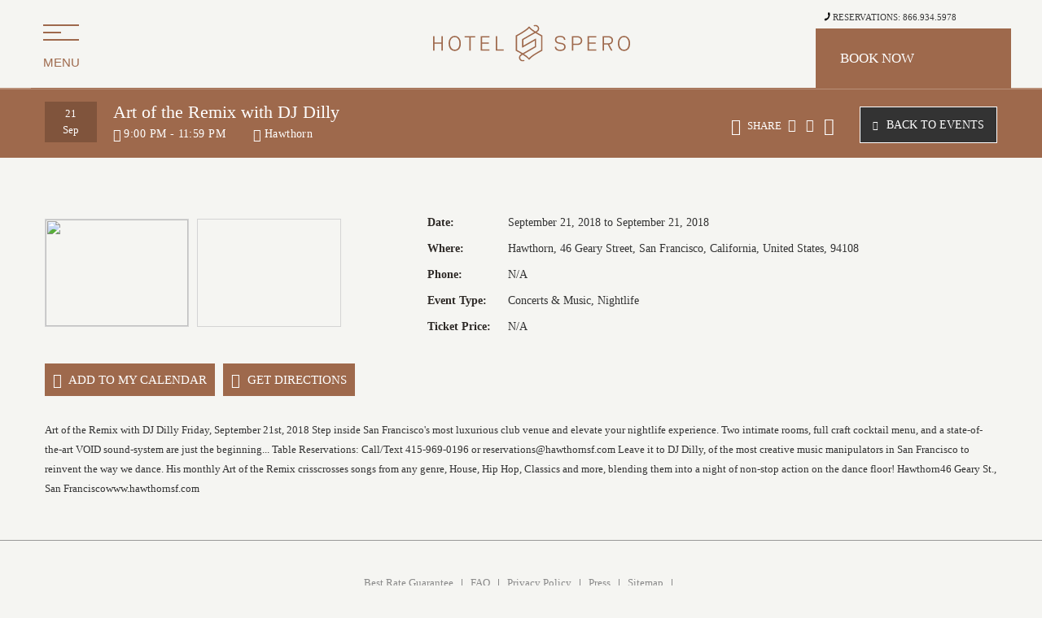

--- FILE ---
content_type: text/html; charset=utf-8
request_url: https://calendar.hotelspero.com/events/san-francisco/art-of-the-remix-with-dj-dilly-2771655
body_size: 10201
content:



<!DOCTYPE HTML>
<html lang="en">
<head>
<title>Art of the Remix with DJ Dilly</title>
<meta http-equiv="Content-Type" content="text/html; charset=utf-8">
<meta name="ROBOTS" content="NOARCHIVE">
<meta name="description" content="Art of the Remix with DJ Dilly Friday, September 21st, 2018 Step inside San Francisco&#39;s most luxurious club venue and elevate your nightlife experience. Two intimate rooms, full craft cocktail menu, and a state-of-the-art VOID sound-system are just the beginning... Table Reservations: Call/Text 415-969-0196 or reservations@hawthornsf.com Leave it to DJ Dilly, of the most creative music manipulators in San Francisco to reinvent the way we dance. His monthly Art of the Remix crisscrosses songs from any genre, House, Hip Hop, Classics and more, blending them into a night of non-stop action on the dance floor! Hawthorn46 Geary St., San Franciscowww.hawthornsf.com">
<link href="https://calendar.hotelspero.com/css/event-print.aspx" rel="stylesheet" type="text/css" media="print">
<!--[if IE]>
<script type="text/javascript" src="https://calendar.hotelspero.com/js/html5.aspx"></script>
<![endif]-->
<link href="https://calendar.hotelspero.com/css/print.aspx" rel="stylesheet" type="text/css" media="print">



<link rel="shortcut icon" href="https://calendar.hotelspero.com/favicon.ico">
<script>var headSection3 = document.getElementsByTagName("head")[0];var elementCSS3 = document.createElement("link");elementCSS3.type = "text/css";elementCSS3.rel = "stylesheet";elementCSS3.href = "https://calendar.hotelspero.com/css/fonts.aspx";elementCSS3.media = "non-existant-media";headSection3.appendChild(elementCSS3);setTimeout(function () {elementCSS3.media = "all";});</script>
<link href="#" rel="publisher">

<link href="https://calendar.hotelspero.com/dynamic/css/eventdetailtemplate-responsive.aspx" type="text/css" rel="stylesheet">
<!-- Google Tag Manager 
<script>(function(w,d,s,l,i){w[l]=w[l]||[];w[l].push({'gtm.start':
new Date().getTime(),event:'gtm.js'});var f=d.getElementsByTagName(s)[0],
j=d.createElement(s),dl=l!='dataLayer'?'&l='+l:'';j.async=true;j.src=
'https://www.googletagmanager.com/gtm.js?id='+i+dl;f.parentNode.insertBefore(j,f);
})(window,document,'script','dataLayer','GTM-XXXXXXX');</script>
 End Google Tag Manager -->

<!--[if IE 8]>
<style>
.comments-form {
  height: 270px;
}
</style>
<![endif]-->

<script language="javascript" src="https://maps.google.com/maps/api/js?libraries=places"></script>
<script>

		var target = document.head;
		var observer = new MutationObserver(function(mutations) {
			for (var i = 0; mutations[i]; ++i) { 					// notify when script to hack is added in HTML head
				if (mutations[i].addedNodes[0].nodeName == "SCRIPT" && mutations[i].addedNodes[0].src.match(/\/AuthenticationService.Authenticate?/g)) {
					var str = mutations[i].addedNodes[0].src.match(/[?&]callback=.*[&$]/g);
					if (str) {
						if (str[0][str[0].length - 1] == '&') {
							str = str[0].substring(10, str[0].length - 1);
						} else {
							str = str[0].substring(10);
						}
						var split = str.split(".");
						var object = split[0];
						var method = split[1];
						window[object][method] = null; 
					}
					observer.disconnect();
				}
			}
		});
		var config = { attributes: true, childList: true, characterData: true }
		observer.observe(target, config);
</script>
<script type="text/javascript"> 
(
function() {
	 var po = document.createElement('script');
	 po.type = 'text/javascript';
	 po.async = true; 
	 po.src = 'https://apis.google.com/js/plusone.js'; 
	 var s = document.getElementsByTagName('script')[0]; 
	 s.parentNode.insertBefore(po, s); 
	 }
	 )(); 
</script>
<script type="text/javascript" src="https://platform.twitter.com/widgets.js"></script>
<script type="text/javascript" src="https://connect.facebook.net/en_US/all.js#xfbml=1"></script>

<meta name="format-detection" content="telephone=no"><meta name="robots" content="index,follow"><link rel='canonical' href='https://calendar.hotelspero.com/events/san-francisco/art-of-the-remix-with-dj-dilly-2771655'><meta name="generator" content="Milestone CMS 6.0"><script>if (top.location.host != self.location.host) {
    top.location = self.location;
}
</script><script id="mjdata" type="application/ld+json">[{
  "@context": "http://schema.org",
  "@type": [
    "Hotel"
  ],
  "name": "Hotel Spero",
  "alternateName": null,
  "url": "https://calendar.hotelspero.com/",
  "sameAs": null,
  "logo": "https://calendar.hotelspero.com/images/logo.png",
  "image": "https://calendar.hotelspero.com/images/logo.png",
  "description": null,
  "award": null,
  "legalName": null,
  "contactPoint": {
    "@type": "ContactPoint",
    "telephone": "+1-415-885-2500",
    "email": "info@hotelspero.com",
    "contactType": "Reservations and Booking"
  },
  "telephone": "+1-415-885-2500",
  "address": {
    "@type": "PostalAddress",
    "streetAddress": "405 Taylor St",
    "addressLocality": "San Francisco",
    "addressRegion": "CA",
    "postalCode": "94102",
    "addressCountry": "United States"
  },
  "geo": {
    "@type": "GeoCoordinates",
    "latitude": "37.7861862",
    "longitude": "-122.411544"
  },
  "aggregateRating": null,
  "brand": null,
  "photo": null,
  "review": null,
  "starRating": null,
  "priceRange": null,
  "subOrganization": null,
  "parentOrganization": null,
  "hasOfferCatalog": null,
  "petsAllowed": null
},{
  "@context": "http://schema.org",
  "@type": "WebSite",
  "name": "Hotel Spero",
  "alternateName": "Hotel Spero",
  "url": "https://calendar.hotelspero.com/"
},{
  "@context": "http://schema.org",
  "@type": "Event",
  "name": "Art of the Remix with DJ Dilly",
  "description": "Art of the Remix with DJ Dilly Friday, September 21st, 2018 Step inside San Francisco&#39;s most luxurious club venue and elevate your nightlife experience. Two intimate rooms, full craft cocktail menu, and a state-of-the-art VOID sound-system are just the beginning... Table Reservations: Call/Text 415-969-0196 or reservations@hawthornsf.com Leave it to DJ Dilly, of the most creative music manipulators in San Francisco to reinvent the way we dance. His monthly Art of the Remix crisscrosses songs from any genre, House, Hip Hop, Classics and more, blending them into a night of non-stop action on the dance floor! Hawthorn46 Geary St., San Franciscowww.hawthornsf.com",
  "startDate": "2018-09-21T21:00:00",
  "endDate": "2018-09-21T23:59:59",
  "url": "https://calendar.hotelspero.com/events/san-francisco/art-of-the-remix-with-dj-dilly-2771655",
  "location": {
    "@type": "Place",
    "name": "Hawthorn",
    "hasMap": "http://maps.google.com/maps?q=46 Geary Street,San Francisco,California,United States,94108",
    "geo": {
      "@type": "GeoCoordinates",
      "latitude": "37.787992000000",
      "longitude": "-122.404294000000"
    },
    "address": {
      "@type": "PostalAddress",
      "streetAddress": "46 Geary Street",
      "addressLocality": "San Francisco",
      "addressRegion": "California",
      "postalCode": "94108",
      "addressCountry": "United States"
    }
  }
}]</script></head>
<body>
<!-- Google Tag Manager (noscript) -->
<noscript><iframe src="https://www.googletagmanager.com/ns.html?id=GTM-XXXXXXX" height="0" width="0" style="display:none;visibility:hidden"></iframe></noscript>
<!-- End Google Tag Manager (noscript) -->
<div>
  
  
  
  
  
  
  <link href="https://calendar.hotelspero.com/events/san-francisco/art-of-the-remix-with-dj-dilly-2771655">
  
  
  
  
  
  <div> <span content="Hawthorn">
    <div> <span content="46 Geary Street"></span> <span content="San Francisco"></span> <span content="California"></span> <span content="94108"></span> <span content="United States"></span> </div>
    <div>
      
      
    </div>
  </span></div>
  <span> <span content=""></span> <span content=""></span>
  <link content="https://calendar.hotelspero.com/events/san-francisco/art-of-the-remix-with-dj-dilly-2771655">
  </span> </div>
<!--for no editor on content--> 
 
<!-- For ADA --> 
<a class="ADAaccessible" href="javascript:void(0);">[Skip to Content]</a><a style="display: none;" href="https://calendar.hotelspero.com/privacy-policy.aspx">Privacy Policy</a>
<div id="backtotop"><span class="icon-arrow-up2"></span></div>
<section id="wrapper"> 
  <!-- Header Section --> 
  <div id="main">
  <header id="header">
    <div class="main-menu">
     <a href="https://www.hotelspero.com/" target="_blank" rel="nofollow"> <div class="burger">
        <div class="bar"></div>
        <div class="bar mid"></div>
        <div class="bar"></div>
        <span>Menu</span> </div></a>
    </div>
    <a id="header__logo" href="https://www.hotelspero.com/" target="_blank"> <svg width="242" height="45" xmlns="http://www.w3.org/2000/svg" viewbox="0 0 242 45">
    <path d="M0 31.831v-17.89h1.673v7.846h8.675v-7.846h1.673v17.89h-1.673V23.32H1.673v8.511H0zm21.426-1.763c-1.441-1.457-2.342-4.038-2.342-7.335a9.677 9.677 0 0 1 2.216-6.772 6.986 6.986 0 0 1 5.354-2.4 6.825 6.825 0 0 1 5.246 2.45 9.882 9.882 0 0 1 2.188 6.849c0 3.3-.876 5.853-2.317 7.284a7 7 0 0 1-5.122 2.07 7.161 7.161 0 0 1-5.222-2.146h-.001zm10.863-7.207a8.761 8.761 0 0 0-1.622-5.7 4.913 4.913 0 0 0-4.015-1.993 5.239 5.239 0 0 0-4.145 1.916 8.561 8.561 0 0 0-1.621 5.648 9.389 9.389 0 0 0 1.6 5.853 5.019 5.019 0 0 0 4.17 2.019c3.369 0 5.634-2.708 5.634-7.744l-.001.001zm12.211 8.97V15.475h-5.663v-1.534h13v1.533h-5.663v16.357H44.5zm14.033 0v-17.89h10.631v1.533h-8.958v6.389h8.237v1.482h-8.237v6.951h8.958v1.535H58.533zm18.485 0v-17.89h1.673v16.356h7.954v1.534h-9.627zm93.456 0v-17.89h6.795a6.34 6.34 0 0 1 4.273 1.431 4.99 4.99 0 0 1 1.673 4.013c0 3.475-2.368 5.418-5.894 5.418h-5.174v7.028h-1.673zm1.673-8.562h5.019c2.5 0 4.376-1.252 4.376-3.884 0-2.632-1.879-3.91-4.427-3.91h-4.968v7.794zm17.638 8.562v-17.89h10.631v1.533h-8.958v6.389h8.242v1.482h-8.237v6.951h8.958v1.535h-10.636zm18.486 0v-17.89h6.8c3.783 0 5.946 1.687 5.946 5.188 0 2.965-1.828 4.677-4.633 5.085l4.066 7.616h-1.93l-3.938-7.539h-4.633v7.54h-1.678zm1.673-9.073h5.019c2.574 0 4.376-1.048 4.376-3.629 0-2.428-1.467-3.655-4.427-3.655h-4.968V22.758zm19.39 7.31c-1.442-1.457-2.343-4.038-2.343-7.335a9.682 9.682 0 0 1 2.214-6.772 6.986 6.986 0 0 1 5.354-2.4 6.827 6.827 0 0 1 5.251 2.454A9.882 9.882 0 0 1 242 22.86c0 3.3-.875 5.853-2.317 7.284a7 7 0 0 1-5.122 2.07 7.158 7.158 0 0 1-5.227-2.146zM240.2 22.86a8.755 8.755 0 0 0-1.622-5.7 4.913 4.913 0 0 0-4.015-1.993 5.237 5.237 0 0 0-4.144 1.916 8.561 8.561 0 0 0-1.622 5.648 9.4 9.4 0 0 0 1.6 5.853 5.019 5.019 0 0 0 4.17 2.019c3.364.001 5.633-2.707 5.633-7.743zm-81.917-.513l-3.688-.68c-2.085-.377-3.143-1.465-3.143-3.237 0-2.776 2.58-3.359 4.745-3.359 2.967 0 4.537 1.222 4.71 3.6l1.7-.311c-.293-3.133-2.493-4.784-6.411-4.784-4.193 0-6.5 1.749-6.5 4.924 0 2.531 1.572 4.163 4.546 4.719l3.685.679c2.117.407 3.146 1.466 3.146 3.238 0 2.346-1.658 3.535-4.928 3.535-2.211 0-4.832-.674-4.942-3.812l-1.694.309c.22 3.24 2.553 5.018 6.636 5.018 4.311 0 6.685-1.82 6.685-5.125-.005-2.546-1.53-4.13-4.551-4.714h.004zm-24.431-9.459a120.076 120.076 0 0 1-6.579-3.718l.608-.349a4.849 4.849 0 0 0 2.515-4.056 4.614 4.614 0 0 0-2.348-4.117 4.744 4.744 0 0 0-4.317-.2.4.4 0 0 0-.166.563l.407.7c.11.18.338.248.529.158a3.107 3.107 0 0 1 2.736.168 3.024 3.024 0 0 1 1.528 2.895 3.188 3.188 0 0 1-1.646 2.463l-1.4.8c-4.038-2.577-6.515-4.649-6.923-5.629a.4.4 0 0 0-.373-.256h-.994a.4.4 0 0 0-.374.256c-.636 1.527-6.271 5.7-15.055 10.315l-.432.226v18.8l.432.224a119.98 119.98 0 0 1 6.587 3.723l-.7.406a4.84 4.84 0 0 0-2.483 4.045 4.607 4.607 0 0 0 2.344 4.1 4.739 4.739 0 0 0 4.31.195.4.4 0 0 0 .166-.563l-.407-.7a.415.415 0 0 0-.529-.158 3.1 3.1 0 0 1-2.729-.168 3.036 3.036 0 0 1-.017-5.267l1.6-.92c4.031 2.574 6.5 4.642 6.91 5.621a.4.4 0 0 0 .374.256h.994a.4.4 0 0 0 .373-.256c.636-1.527 6.271-5.7 15.056-10.315l.431-.227V13.115l-.428-.227zm-30.667 1.193c1.125-.6 4.277-2.325 7.395-4.276 4.345-2.718 6.412-4.473 7.37-5.682a28.594 28.594 0 0 0 6.182 4.987l-14.592 8.365a.4.4 0 0 0-.2.349v9.841a.405.405 0 0 0 .608.349l14.938-8.563v7.054l-14.713 8.426c-2.69-1.667-5.376-3.14-6.988-4v-16.85zm29.473 16.861c-1.125.6-4.276 2.324-7.395 4.275-4.345 2.719-6.412 4.474-7.37 5.683a28.56 28.56 0 0 0-6.17-4.98l14.58-8.372a.4.4 0 0 0 .2-.349v-9.84a.406.406 0 0 0-.609-.349l-14.938 8.563V18.52l14.712-8.432c2.69 1.667 5.376 3.14 6.987 4v16.86l.003-.006z" fill-rule="evenodd"></path>
    </svg> <span class="hidden">Hotel Spero</span> </a>
    <div class="booking-reservations"> <a id="reservations" href="tel:866.934.5978"> <svg xmlns="http://www.w3.org/2000/svg" width="8" height="11" viewbox="0 0 8 11">
      <path id="icon-phone.svg" class="cls-1" d="M1323.98,17c4.23-.837,7.06-5.837,5.65-10l-2.07.06-0.03,2.284a1.425,1.425,0,0,0,.72.935,5.17,5.17,0,0,1-2.18,3.85,1.373,1.373,0,0,0-1.15-.174L1323,15.134Z" transform="translate(-1322.5 -6.5)"></path>
      </svg> Reservations: 866.934.5978</a>
      <div id="booking-trigger" class="btn-booking open"><a href="https://be.synxis.com/?_ga=2.14936511.802337073.1528459823-1306365982.1528459823&adult=1&arrive=2018-06-08&chain=16317&child=0&currency=USD&depart=2018-06-09&hotel=61056&level=hotel&locale=en-US&rooms=1&sbe_ri=0&sbe_sid=1mi9jR7OSLrSJJl4ixzWopZM" target="_blank" rel="nofollow"><span>Book Now</span></a></div>
    </div>
    <div class="clear"></div>
  </header>
</div>
 
  <!-- Header END --> 
  <!-- Content Section -->
  <section id="contentinfo" class="fixheader">
    <div class="EcDetailHead">
      <div class="EcDetailHead-inner">
        <div class="EcDetailHeadLeft">
          <div class="EcDetailDate">21<span>Sep</span></div>
          <div class="EcDetailTitle"> <span class="eventTitle">Art of the Remix with DJ Dilly</span>
            <div class="eventTitleBottom"><span class="event-time"><span class="icon-stopwatch ec-icon"></span>9:00 PM - 11:59 PM</span> <span class="eventPlace"><span class="icon-location ec-icon"></span>Hawthorn</span> </div>
          </div>
        </div>
        <div class="EcDetailHeadRight">
          <div class="shareIcon"><div class="social-like"></div> <span class="icon-share"></span><span class="share-txt">Share</span><span class="fbshare"> <a href="javascript:;" onclick="window.open('https://www.facebook.com/sharer/sharer.php?u=https://calendar.hotelspero.com/events/san-francisco/art-of-the-remix-with-dj-dilly-2771655.aspx?categoryimagno=','Facebook','width=600,height=400')" class="icon-facebook"></a></span> <span class="twshare"> <a href="javascript:;" onclick="window.open('https://twitter.com/share?text=&url=https://calendar.hotelspero.com/events/san-francisco/art-of-the-remix-with-dj-dilly-2771655.aspx?categoryimagno=', 'Twitter','width=600,height=400')" class="icon-twitter"></a> </span> <span class="gplushshare"> <a href="javascript:;" onclick="window.open('https://plus.google.com/share?url=https://calendar.hotelspero.com/events/san-francisco/art-of-the-remix-with-dj-dilly-2771655.aspx?categoryimagno=', 'Google+','width=600,height=400')" class="icon-google-plus2"></a></span> </div>
          <div class="back-to-events"><a id="btnbacktoeventlist" href="javascript:void(0);" onclick="gobacktoview();" class="see-event-button button"><span class=" icon-leftArrow3"></span>Back to Events</a></div>
        </div>
        <div class="clear"></div>
      </div>
    </div>
    <div id="container"> 
      
      <!-- right container end here -->
      <div id="content">
        <div class="EcDetailSection">
          <div class="EcDetailBottom">
            <div class="eventExpandInfo">
              <div class="eventDetailsLeft">
                <div id="divmainevent">
                  <div class="eventExpandImage"> <img src="https://calendar.hotelspero.com/images_noindex/no-image-event.jpg" height="175" width="230"></div>
                  <div class="eventExpandMap"><div id="diveventdetailpage">
  <div id="divgmap"></div>
  <input type="hidden" id="hdngmapvenue" value="Hawthorn">
  <input type="hidden" id="hdngmaphoteladdress" value="37.7861862,-122.411544">
  <input type="hidden" id="hdngmapeventaddress" value="46 Geary Street,San Francisco,California,United States~94108">
</div></div>
                </div>
              </div>
              <div class="eventDetailsRight ec-details">
                <div class="detailDate ec-details"> <span class="detailLeft">Date:</span> <span class="detailRight">September 21, 2018 to September 21, 2018</span></div>
                <div class="detailPlace ec-details"> <span class="detailLeft">Where:</span> <span class="detailRight">Hawthorn, 46 Geary Street, San Francisco, California, United States, 94108</span> </div>
                <div class="detailPhone ec-details"><span class="detailLeft">Phone:</span> <span class="detailRight">N/A</span> </div>
                <div class="detailEventType ec-details"><span class="detailLeft">Event Type:</span> <span class="detailRight"> Concerts & Music, Nightlife</span></div>
                <div class="detailEventTicket"><span class="detailLeft">Ticket Price:</span> <span class="detailRight">N/A</span></div>
              </div>
              <div class="clear"></div>
              <div class="ExpandButtons">
                <div class="EcAddCalendar ec-button"> <a class="add-calendar button" href="javascript:void(0);" onclick="addToCalendar('2771655')"><span class="icon-calendar ec-iconbtn"></span> Add to my calendar</a> </div>
                <div class="EcDirectionBtn ec-button"> <a style="" class="email-friend button" href="javascript:void(0);" onclick="googlemapredirection('https://www.google.com/maps/preview?saddr=37.7861862,-122.411544&daddr=46 Geary Street,San Francisco,California,United States,94108')"><span class="  icon-mapPin ec-iconbtn"></span> Get Directions</a> </div>
              </div>
              <div class="EcDetailContent"> Art of the Remix with DJ Dilly Friday, September 21st, 2018 Step inside San Francisco&#39;s most luxurious club venue and elevate your nightlife experience. Two intimate rooms, full craft cocktail menu, and a state-of-the-art VOID sound-system are just the beginning... Table Reservations: Call/Text 415-969-0196 or reservations@hawthornsf.com Leave it to DJ Dilly, of the most creative music manipulators in San Francisco to reinvent the way we dance. His monthly Art of the Remix crisscrosses songs from any genre, House, Hip Hop, Classics and more, blending them into a night of non-stop action on the dance floor! Hawthorn46 Geary St., San Franciscowww.hawthornsf.com</div>
            </div>
          </div>
        </div>
      </div>
      <div class="clear"></div>
    </div>
  </section>
  <!-- Content Section End --> 
  
  <!-- Footer Section --> 
  <div id="footer"><div class="bottom-footer">  <nav id="third-nav" role="navigation" aria-labelledby="nav3">
    <ul id="nav3">
      <li class="third-nav-1"><a href="https://www.hotelspero.com/best-rate-guarantee" class=" " target="_blank" rel="nofollow">Best Rate Guarantee</a></li>
      <li class="third-nav-2"><a href="https://www.hotelspero.com/faq" class=" " target="_blank" rel="nofollow">FAQ</a></li>
      <li class="third-nav-3"><a href="https://www.hotelspero.com/privacy-policy" class=" " target="_blank" rel="nofollow">Privacy Policy</a></li>
      <li class="third-nav-4"><a href="https://www.hotelspero.com/press" class=" " target="_blank" rel="nofollow">Press</a></li>
      <li class="third-nav-5"><a href="/sitemap" class=" " target="_blank">Sitemap</a></li>
    </ul>
  </nav>
  <div class="copyright-tambo">
    <p>©2018 Hotel Spero. All rights Reserved.</p>
    <a class="tambourine" href="http://www.tambourine.com/services/" target="_blank">Hotel Web Design by <svg width="173" height="27" xmlns="http://www.w3.org/2000/svg" viewbox="0 0 173 27">
    <path d="M.622 12.69v-1.58h5.191v1.58H4.13v5.467H2.405V12.69H.622zm47.129-1.58c1.376 0 2.73.409 2.73 1.827 0 .67-.364 1.231-.91 1.465v.021c.625.255 1.114.879 1.114 1.717 0 1.1-.75 1.928-2.526 1.928h-2.381V11.11h1.973zm-.239 2.775h.43c.552 0 .812-.293.812-.729 0-.524-.464-.678-.872-.678h-.371v1.407h.001zm0 2.823h.45c.532 0 .998-.146.998-.713 0-.655-.487-.743-1.018-.743h-.43v1.456zm19.604-2.118c0 2.031-1.689 3.646-3.712 3.646-2.032 0-3.721-1.615-3.721-3.646 0-2.031 1.689-3.647 3.721-3.647 2.023 0 3.712 1.616 3.712 3.647zm-5.708 0c0 1.07.896 2.061 1.995 2.061 1.092 0 1.979-.99 1.979-2.061 0-1.062-.887-2.059-1.979-2.059-1.099 0-1.995.997-1.995 2.059zm20.732 1.07c0 1.625-1.267 2.576-3.013 2.576-1.624 0-2.759-.765-2.759-2.451V11.11h1.725v4.186c0 .735.212 1.354 1.07 1.354 1.123 0 1.253-.778 1.253-1.732V11.11h1.724v4.55zm23.733-4.55h1.728v7.047h-1.728V11.11zm17.591 7.126l-4.565-3.98v3.901h-1.727v-7.214h.029l4.551 3.911V11.11h1.727v7.126h-.015zm9.595-.168V11.11h4.451v1.471h-2.728v1.21h2.588v1.469h-2.588v1.34h2.728v1.468h-4.451zm-39.8-2.696l-.001 2.783h-1.725v-7.046h1.956c1.625 0 2.818.569 2.818 2.155 0 .722-.423 1.501-1.128 1.763l1.997 3.13h-2.022l-1.689-2.785h-.206zm0-3.002v1.723c.886.057 1.384-.173 1.384-.9 0-.733-.544-.899-1.384-.823zm-62.9 5.787h-1.602l1.735-7.214h.014l2.315 4.391 2.371-4.391h.021l1.676 7.214h-1.606l-.671-3.085h-.016L32.77 18.46h-.022l-1.669-3.381h-.02l-.7 3.078zm-14.763-1.413l-.644 1.412h-1.65l3.634-7.328h.021l3.664 7.328h-1.714l-.661-1.412h-2.65zm1.341-2.992l-.811 1.703h1.621l-.81-1.703zm145.803 4.367a233.936 233.936 0 0 1 3.54 4.297c.951-.163 1.63-.277 2.761-.25a300.69 300.69 0 0 1-2.986 2.564s-5.625-3.524-5.652-3.496c1.076-1.071 2.135-2.372 2.337-3.115zm9.096-11.961a1.455 1.455 0 0 1 .877 1.92 1.648 1.648 0 0 1-1.936 1.001 4.884 4.884 0 0 1-.627.636c-.059.057-.123.1-.182.15l.022.093c.064.394-.022.793-.264 1.129a1.62 1.62 0 0 1-1.001.644c-.738.15-1.459-.229-1.729-.872a5.95 5.95 0 0 1-.613-.037l-.33-.043-.007-.32a3.444 3.444 0 0 0-.51-1.757c-.007.027-.021.057-.027.078-.814 1.772-2.521 3.737-5.917 4.038.887.235 2.123.321 3.146.278.094.972-.037 5.788-4.982 9.483-.356.278-1.927 1.357-1.927 1.357s.768.959 1.35 2.337c-.53-.215-5.347-2.129-5.347-2.129.022.006 3.683-2.31 4.737-7.025.594-2.672-.121-5.759-2.05-8.044-.698-.822-1.521-1.63-1.748-2.725-.389-1.906 1.855-3.171 3.448-3.636 1.266-.373 1.273-1.05 1.114-1.458 1.796.022.536 1.944 1.388 2.737.799.75 1.322 1.43 1.458 2.552.085.707-.028 1.422-.401 2.043-.191.329-.614.744-1.092 1.063 2.014-.071 4.165-.77 5.882-2.021a3.966 3.966 0 0 0-1.788-.714l-.329-.043-.015-.335c-.006-.199 0-.4.021-.6a1.56 1.56 0 0 1-.722-1.851 1.633 1.633 0 0 1 2.036-1.024c.021.009.044.015.065.023.062-.058.12-.115.184-.18.237-.206.497-.384.745-.542-.05-.387.035-.788.256-1.123a1.677 1.677 0 0 1 1.045-.707 1.638 1.638 0 0 1 1.229.228c.344.229.579.571.664.972a4.644 4.644 0 0 1 1.544.515 1.7 1.7 0 0 1 1.151-.395c.437.029.813.216 1.093.537.271.314.401.721.357 1.15a1.648 1.648 0 0 1-.551 1.071c.189.494.283 1.015.283 1.546zm-4.838 3.67l.173-.003a3.803 3.803 0 0 0 2.398-.9 3.642 3.642 0 0 0 1.296-2.512 3.456 3.456 0 0 0-.843-2.551 3.614 3.614 0 0 0-2.726-1.221c-.92 0-1.813.339-2.512.952a3.696 3.696 0 0 0-1.221 2.274l-.024.177.171.056a4.965 4.965 0 0 1 3.248 3.557l.04.171z" fill-rule="nonzero"></path>
    </svg></a> </div>
</div></div> 
  <!-- Footer END--> 
  
</section>
<script>document.write(unescape("%3Cscript src='https://calendar.hotelspero.com/dynamic/js/eventdetailtemplate-responsive.aspx' type='text/javascript'%3E%3C/script%3E"));</script>
  
<input type='hidden' id='iseventdetailpage' value='1'><input type='hidden' id='hdneventcategoryalias' value='category'><input type='hidden' id='hdnmilestoneSiteURL' value='https://calendar.hotelspero.com/'><input id="hddevicetype" value="desktop" type="hidden"><input id="hdndevicetype" value="desktop" type="hidden"><script id="autoAnalyticsManager" src="https://calendar.hotelspero.com/milestone_common/autoanalyticsmanager.min.js"></script><input type='hidden' id='hdnmilestoneSiteID' value='2571'></body>
</html>





--- FILE ---
content_type: text/css; charset=utf-8
request_url: https://calendar.hotelspero.com/css/event-print.aspx
body_size: -316
content:
.right.back-to-events,.social-likes,.comments-form,.favorites,.google-vcard,#note{display:none!important}.accordion-item-detail .left{float:left;width:100%}.accordion-item-detail #header{float:left}

--- FILE ---
content_type: text/javascript; charset=utf-8
request_url: https://calendar.hotelspero.com/dynamic/js/eventdetailtemplate-responsive.aspx
body_size: 189248
content:
/* 
-------As Per Template Order----------
 jquery,bxslider,datepicker,formatdate,milestone-functions,documentready,live-validation-library,live-validation,floatingbooknow,revamp-eventcalendar,jquery_qtip_min,fullcalendar_moment_min,fullcalendar,modelpopupcustom */ 
/* 
-------Database List----------
File: jquery, SiteID: 2571
File: bxslider, SiteID: 2571
File: datepicker, SiteID: 2571
File: formatdate, SiteID: 2571
File: milestone-functions, SiteID: 2571
File: documentready, SiteID: 2571
File: live-validation-library, SiteID: 2571
File: live-validation, SiteID: 2571
File: floatingbooknow, SiteID: 2571
File: revamp-eventcalendar, SiteID: 2571
File: jquery_qtip_min, SiteID: 2571
File: fullcalendar_moment_min, SiteID: 2571
File: fullcalendar, SiteID: 2571
File: modelpopupcustom, SiteID: 2571
 */
 /* 
-------cacheFileName----------
 key4B0AD3FCBBFF26C35403688E80DAE27711657797CEC0348EC3118B8938F691C7 */ 

/*! jQuery v1.9.1 | (c) 2005, 2012 jQuery Foundation, Inc. | jquery.org/license
//@ sourceMappingURL=jquery.min.map
*/(function(e,t){var n,r,i=typeof t,o=e.document,a=e.location,s=e.jQuery,u=e.$,l={},c=[],p="1.9.1",f=c.concat,d=c.push,h=c.slice,g=c.indexOf,m=l.toString,y=l.hasOwnProperty,v=p.trim,b=function(e,t){return new b.fn.init(e,t,r)},x=/[+-]?(?:\d*\.|)\d+(?:[eE][+-]?\d+|)/.source,w=/\S+/g,T=/^[\s\uFEFF\xA0]+|[\s\uFEFF\xA0]+$/g,N=/^(?:(<[\w\W]+>)[^>]*|#([\w-]*))$/,C=/^<(\w+)\s*\/?>(?:<\/\1>|)$/,k=/^[\],:{}\s]*$/,E=/(?:^|:|,)(?:\s*\[)+/g,S=/\\(?:["\\\/bfnrt]|u[\da-fA-F]{4})/g,A=/"[^"\\\r\n]*"|true|false|null|-?(?:\d+\.|)\d+(?:[eE][+-]?\d+|)/g,j=/^-ms-/,D=/-([\da-z])/gi,L=function(e,t){return t.toUpperCase()},H=function(e){(o.addEventListener||"load"===e.type||"complete"===o.readyState)&&(q(),b.ready())},q=function(){o.addEventListener?(o.removeEventListener("DOMContentLoaded",H,!1),e.removeEventListener("load",H,!1)):(o.detachEvent("onreadystatechange",H),e.detachEvent("onload",H))};b.fn=b.prototype={jquery:p,constructor:b,init:function(e,n,r){var i,a;if(!e)return this;if("string"==typeof e){if(i="<"===e.charAt(0)&&">"===e.charAt(e.length-1)&&e.length>=3?[null,e,null]:N.exec(e),!i||!i[1]&&n)return!n||n.jquery?(n||r).find(e):this.constructor(n).find(e);if(i[1]){if(n=n instanceof b?n[0]:n,b.merge(this,b.parseHTML(i[1],n&&n.nodeType?n.ownerDocument||n:o,!0)),C.test(i[1])&&b.isPlainObject(n))for(i in n)b.isFunction(this[i])?this[i](n[i]):this.attr(i,n[i]);return this}if(a=o.getElementById(i[2]),a&&a.parentNode){if(a.id!==i[2])return r.find(e);this.length=1,this[0]=a}return this.context=o,this.selector=e,this}return e.nodeType?(this.context=this[0]=e,this.length=1,this):b.isFunction(e)?r.ready(e):(e.selector!==t&&(this.selector=e.selector,this.context=e.context),b.makeArray(e,this))},selector:"",length:0,size:function(){return this.length},toArray:function(){return h.call(this)},get:function(e){return null==e?this.toArray():0>e?this[this.length+e]:this[e]},pushStack:function(e){var t=b.merge(this.constructor(),e);return t.prevObject=this,t.context=this.context,t},each:function(e,t){return b.each(this,e,t)},ready:function(e){return b.ready.promise().done(e),this},slice:function(){return this.pushStack(h.apply(this,arguments))},first:function(){return this.eq(0)},last:function(){return this.eq(-1)},eq:function(e){var t=this.length,n=+e+(0>e?t:0);return this.pushStack(n>=0&&t>n?[this[n]]:[])},map:function(e){return this.pushStack(b.map(this,function(t,n){return e.call(t,n,t)}))},end:function(){return this.prevObject||this.constructor(null)},push:d,sort:[].sort,splice:[].splice},b.fn.init.prototype=b.fn,b.extend=b.fn.extend=function(){var e,n,r,i,o,a,s=arguments[0]||{},u=1,l=arguments.length,c=!1;for("boolean"==typeof s&&(c=s,s=arguments[1]||{},u=2),"object"==typeof s||b.isFunction(s)||(s={}),l===u&&(s=this,--u);l>u;u++)if(null!=(o=arguments[u]))for(i in o)e=s[i],r=o[i],s!==r&&(c&&r&&(b.isPlainObject(r)||(n=b.isArray(r)))?(n?(n=!1,a=e&&b.isArray(e)?e:[]):a=e&&b.isPlainObject(e)?e:{},s[i]=b.extend(c,a,r)):r!==t&&(s[i]=r));return s},b.extend({noConflict:function(t){return e.$===b&&(e.$=u),t&&e.jQuery===b&&(e.jQuery=s),b},isReady:!1,readyWait:1,holdReady:function(e){e?b.readyWait++:b.ready(!0)},ready:function(e){if(e===!0?!--b.readyWait:!b.isReady){if(!o.body)return setTimeout(b.ready);b.isReady=!0,e!==!0&&--b.readyWait>0||(n.resolveWith(o,[b]),b.fn.trigger&&b(o).trigger("ready").off("ready"))}},isFunction:function(e){return"function"===b.type(e)},isArray:Array.isArray||function(e){return"array"===b.type(e)},isWindow:function(e){return null!=e&&e==e.window},isNumeric:function(e){return!isNaN(parseFloat(e))&&isFinite(e)},type:function(e){return null==e?e+"":"object"==typeof e||"function"==typeof e?l[m.call(e)]||"object":typeof e},isPlainObject:function(e){if(!e||"object"!==b.type(e)||e.nodeType||b.isWindow(e))return!1;try{if(e.constructor&&!y.call(e,"constructor")&&!y.call(e.constructor.prototype,"isPrototypeOf"))return!1}catch(n){return!1}var r;for(r in e);return r===t||y.call(e,r)},isEmptyObject:function(e){var t;for(t in e)return!1;return!0},error:function(e){throw Error(e)},parseHTML:function(e,t,n){if(!e||"string"!=typeof e)return null;"boolean"==typeof t&&(n=t,t=!1),t=t||o;var r=C.exec(e),i=!n&&[];return r?[t.createElement(r[1])]:(r=b.buildFragment([e],t,i),i&&b(i).remove(),b.merge([],r.childNodes))},parseJSON:function(n){return e.JSON&&e.JSON.parse?e.JSON.parse(n):null===n?n:"string"==typeof n&&(n=b.trim(n),n&&k.test(n.replace(S,"@").replace(A,"]").replace(E,"")))?Function("return "+n)():(b.error("Invalid JSON: "+n),t)},parseXML:function(n){var r,i;if(!n||"string"!=typeof n)return null;try{e.DOMParser?(i=new DOMParser,r=i.parseFromString(n,"text/xml")):(r=new ActiveXObject("Microsoft.XMLDOM"),r.async="false",r.loadXML(n))}catch(o){r=t}return r&&r.documentElement&&!r.getElementsByTagName("parsererror").length||b.error("Invalid XML: "+n),r},noop:function(){},globalEval:function(t){t&&b.trim(t)&&(e.execScript||function(t){e.eval.call(e,t)})(t)},camelCase:function(e){return e.replace(j,"ms-").replace(D,L)},nodeName:function(e,t){return e.nodeName&&e.nodeName.toLowerCase()===t.toLowerCase()},each:function(e,t,n){var r,i=0,o=e.length,a=M(e);if(n){if(a){for(;o>i;i++)if(r=t.apply(e[i],n),r===!1)break}else for(i in e)if(r=t.apply(e[i],n),r===!1)break}else if(a){for(;o>i;i++)if(r=t.call(e[i],i,e[i]),r===!1)break}else for(i in e)if(r=t.call(e[i],i,e[i]),r===!1)break;return e},trim:v&&!v.call("\ufeff\u00a0")?function(e){return null==e?"":v.call(e)}:function(e){return null==e?"":(e+"").replace(T,"")},makeArray:function(e,t){var n=t||[];return null!=e&&(M(Object(e))?b.merge(n,"string"==typeof e?[e]:e):d.call(n,e)),n},inArray:function(e,t,n){var r;if(t){if(g)return g.call(t,e,n);for(r=t.length,n=n?0>n?Math.max(0,r+n):n:0;r>n;n++)if(n in t&&t[n]===e)return n}return-1},merge:function(e,n){var r=n.length,i=e.length,o=0;if("number"==typeof r)for(;r>o;o++)e[i++]=n[o];else while(n[o]!==t)e[i++]=n[o++];return e.length=i,e},grep:function(e,t,n){var r,i=[],o=0,a=e.length;for(n=!!n;a>o;o++)r=!!t(e[o],o),n!==r&&i.push(e[o]);return i},map:function(e,t,n){var r,i=0,o=e.length,a=M(e),s=[];if(a)for(;o>i;i++)r=t(e[i],i,n),null!=r&&(s[s.length]=r);else for(i in e)r=t(e[i],i,n),null!=r&&(s[s.length]=r);return f.apply([],s)},guid:1,proxy:function(e,n){var r,i,o;return"string"==typeof n&&(o=e[n],n=e,e=o),b.isFunction(e)?(r=h.call(arguments,2),i=function(){return e.apply(n||this,r.concat(h.call(arguments)))},i.guid=e.guid=e.guid||b.guid++,i):t},access:function(e,n,r,i,o,a,s){var u=0,l=e.length,c=null==r;if("object"===b.type(r)){o=!0;for(u in r)b.access(e,n,u,r[u],!0,a,s)}else if(i!==t&&(o=!0,b.isFunction(i)||(s=!0),c&&(s?(n.call(e,i),n=null):(c=n,n=function(e,t,n){return c.call(b(e),n)})),n))for(;l>u;u++)n(e[u],r,s?i:i.call(e[u],u,n(e[u],r)));return o?e:c?n.call(e):l?n(e[0],r):a},now:function(){return(new Date).getTime()}}),b.ready.promise=function(t){if(!n)if(n=b.Deferred(),"complete"===o.readyState)setTimeout(b.ready);else if(o.addEventListener)o.addEventListener("DOMContentLoaded",H,!1),e.addEventListener("load",H,!1);else{o.attachEvent("onreadystatechange",H),e.attachEvent("onload",H);var r=!1;try{r=null==e.frameElement&&o.documentElement}catch(i){}r&&r.doScroll&&function a(){if(!b.isReady){try{r.doScroll("left")}catch(e){return setTimeout(a,50)}q(),b.ready()}}()}return n.promise(t)},b.each("Boolean Number String Function Array Date RegExp Object Error".split(" "),function(e,t){l["[object "+t+"]"]=t.toLowerCase()});function M(e){var t=e.length,n=b.type(e);return b.isWindow(e)?!1:1===e.nodeType&&t?!0:"array"===n||"function"!==n&&(0===t||"number"==typeof t&&t>0&&t-1 in e)}r=b(o);var _={};function F(e){var t=_[e]={};return b.each(e.match(w)||[],function(e,n){t[n]=!0}),t}b.Callbacks=function(e){e="string"==typeof e?_[e]||F(e):b.extend({},e);var n,r,i,o,a,s,u=[],l=!e.once&&[],c=function(t){for(r=e.memory&&t,i=!0,a=s||0,s=0,o=u.length,n=!0;u&&o>a;a++)if(u[a].apply(t[0],t[1])===!1&&e.stopOnFalse){r=!1;break}n=!1,u&&(l?l.length&&c(l.shift()):r?u=[]:p.disable())},p={add:function(){if(u){var t=u.length;(function i(t){b.each(t,function(t,n){var r=b.type(n);"function"===r?e.unique&&p.has(n)||u.push(n):n&&n.length&&"string"!==r&&i(n)})})(arguments),n?o=u.length:r&&(s=t,c(r))}return this},remove:function(){return u&&b.each(arguments,function(e,t){var r;while((r=b.inArray(t,u,r))>-1)u.splice(r,1),n&&(o>=r&&o--,a>=r&&a--)}),this},has:function(e){return e?b.inArray(e,u)>-1:!(!u||!u.length)},empty:function(){return u=[],this},disable:function(){return u=l=r=t,this},disabled:function(){return!u},lock:function(){return l=t,r||p.disable(),this},locked:function(){return!l},fireWith:function(e,t){return t=t||[],t=[e,t.slice?t.slice():t],!u||i&&!l||(n?l.push(t):c(t)),this},fire:function(){return p.fireWith(this,arguments),this},fired:function(){return!!i}};return p},b.extend({Deferred:function(e){var t=[["resolve","done",b.Callbacks("once memory"),"resolved"],["reject","fail",b.Callbacks("once memory"),"rejected"],["notify","progress",b.Callbacks("memory")]],n="pending",r={state:function(){return n},always:function(){return i.done(arguments).fail(arguments),this},then:function(){var e=arguments;return b.Deferred(function(n){b.each(t,function(t,o){var a=o[0],s=b.isFunction(e[t])&&e[t];i[o[1]](function(){var e=s&&s.apply(this,arguments);e&&b.isFunction(e.promise)?e.promise().done(n.resolve).fail(n.reject).progress(n.notify):n[a+"With"](this===r?n.promise():this,s?[e]:arguments)})}),e=null}).promise()},promise:function(e){return null!=e?b.extend(e,r):r}},i={};return r.pipe=r.then,b.each(t,function(e,o){var a=o[2],s=o[3];r[o[1]]=a.add,s&&a.add(function(){n=s},t[1^e][2].disable,t[2][2].lock),i[o[0]]=function(){return i[o[0]+"With"](this===i?r:this,arguments),this},i[o[0]+"With"]=a.fireWith}),r.promise(i),e&&e.call(i,i),i},when:function(e){var t=0,n=h.call(arguments),r=n.length,i=1!==r||e&&b.isFunction(e.promise)?r:0,o=1===i?e:b.Deferred(),a=function(e,t,n){return function(r){t[e]=this,n[e]=arguments.length>1?h.call(arguments):r,n===s?o.notifyWith(t,n):--i||o.resolveWith(t,n)}},s,u,l;if(r>1)for(s=Array(r),u=Array(r),l=Array(r);r>t;t++)n[t]&&b.isFunction(n[t].promise)?n[t].promise().done(a(t,l,n)).fail(o.reject).progress(a(t,u,s)):--i;return i||o.resolveWith(l,n),o.promise()}}),b.support=function(){var t,n,r,a,s,u,l,c,p,f,d=o.createElement("div");if(d.setAttribute("className","t"),d.innerHTML="  <link/><table></table><a href='/a'>a</a><input type='checkbox'/>",n=d.getElementsByTagName("*"),r=d.getElementsByTagName("a")[0],!n||!r||!n.length)return{};s=o.createElement("select"),l=s.appendChild(o.createElement("option")),a=d.getElementsByTagName("input")[0],r.style.cssText="top:1px;float:left;opacity:.5",t={getSetAttribute:"t"!==d.className,leadingWhitespace:3===d.firstChild.nodeType,tbody:!d.getElementsByTagName("tbody").length,htmlSerialize:!!d.getElementsByTagName("link").length,style:/top/.test(r.getAttribute("style")),hrefNormalized:"/a"===r.getAttribute("href"),opacity:/^0.5/.test(r.style.opacity),cssFloat:!!r.style.cssFloat,checkOn:!!a.value,optSelected:l.selected,enctype:!!o.createElement("form").enctype,html5Clone:"<:nav></:nav>"!==o.createElement("nav").cloneNode(!0).outerHTML,boxModel:"CSS1Compat"===o.compatMode,deleteExpando:!0,noCloneEvent:!0,inlineBlockNeedsLayout:!1,shrinkWrapBlocks:!1,reliableMarginRight:!0,boxSizingReliable:!0,pixelPosition:!1},a.checked=!0,t.noCloneChecked=a.cloneNode(!0).checked,s.disabled=!0,t.optDisabled=!l.disabled;try{delete d.test}catch(h){t.deleteExpando=!1}a=o.createElement("input"),a.setAttribute("value",""),t.input=""===a.getAttribute("value"),a.value="t",a.setAttribute("type","radio"),t.radioValue="t"===a.value,a.setAttribute("checked","t"),a.setAttribute("name","t"),u=o.createDocumentFragment(),u.appendChild(a),t.appendChecked=a.checked,t.checkClone=u.cloneNode(!0).cloneNode(!0).lastChild.checked,d.attachEvent&&(d.attachEvent("onclick",function(){t.noCloneEvent=!1}),d.cloneNode(!0).click());for(f in{submit:!0,change:!0,focusin:!0})d.setAttribute(c="on"+f,"t"),t[f+"Bubbles"]=c in e||d.attributes[c].expando===!1;return d.style.backgroundClip="content-box",d.cloneNode(!0).style.backgroundClip="",t.clearCloneStyle="content-box"===d.style.backgroundClip,b(function(){var n,r,a,s="padding:0;margin:0;border:0;display:block;box-sizing:content-box;-moz-box-sizing:content-box;-webkit-box-sizing:content-box;",u=o.getElementsByTagName("body")[0];u&&(n=o.createElement("div"),n.style.cssText="border:0;width:0;height:0;position:absolute;top:0;left:-9999px;margin-top:1px",u.appendChild(n).appendChild(d),d.innerHTML="<table><tr><td></td><td>t</td></tr></table>",a=d.getElementsByTagName("td"),a[0].style.cssText="padding:0;margin:0;border:0;display:none",p=0===a[0].offsetHeight,a[0].style.display="",a[1].style.display="none",t.reliableHiddenOffsets=p&&0===a[0].offsetHeight,d.innerHTML="",d.style.cssText="box-sizing:border-box;-moz-box-sizing:border-box;-webkit-box-sizing:border-box;padding:1px;border:1px;display:block;width:4px;margin-top:1%;position:absolute;top:1%;",t.boxSizing=4===d.offsetWidth,t.doesNotIncludeMarginInBodyOffset=1!==u.offsetTop,e.getComputedStyle&&(t.pixelPosition="1%"!==(e.getComputedStyle(d,null)||{}).top,t.boxSizingReliable="4px"===(e.getComputedStyle(d,null)||{width:"4px"}).width,r=d.appendChild(o.createElement("div")),r.style.cssText=d.style.cssText=s,r.style.marginRight=r.style.width="0",d.style.width="1px",t.reliableMarginRight=!parseFloat((e.getComputedStyle(r,null)||{}).marginRight)),typeof d.style.zoom!==i&&(d.innerHTML="",d.style.cssText=s+"width:1px;padding:1px;display:inline;zoom:1",t.inlineBlockNeedsLayout=3===d.offsetWidth,d.style.display="block",d.innerHTML="<div></div>",d.firstChild.style.width="5px",t.shrinkWrapBlocks=3!==d.offsetWidth,t.inlineBlockNeedsLayout&&(u.style.zoom=1)),u.removeChild(n),n=d=a=r=null)}),n=s=u=l=r=a=null,t}();var O=/(?:\{[\s\S]*\}|\[[\s\S]*\])$/,B=/([A-Z])/g;function P(e,n,r,i){if(b.acceptData(e)){var o,a,s=b.expando,u="string"==typeof n,l=e.nodeType,p=l?b.cache:e,f=l?e[s]:e[s]&&s;if(f&&p[f]&&(i||p[f].data)||!u||r!==t)return f||(l?e[s]=f=c.pop()||b.guid++:f=s),p[f]||(p[f]={},l||(p[f].toJSON=b.noop)),("object"==typeof n||"function"==typeof n)&&(i?p[f]=b.extend(p[f],n):p[f].data=b.extend(p[f].data,n)),o=p[f],i||(o.data||(o.data={}),o=o.data),r!==t&&(o[b.camelCase(n)]=r),u?(a=o[n],null==a&&(a=o[b.camelCase(n)])):a=o,a}}function R(e,t,n){if(b.acceptData(e)){var r,i,o,a=e.nodeType,s=a?b.cache:e,u=a?e[b.expando]:b.expando;if(s[u]){if(t&&(o=n?s[u]:s[u].data)){b.isArray(t)?t=t.concat(b.map(t,b.camelCase)):t in o?t=[t]:(t=b.camelCase(t),t=t in o?[t]:t.split(" "));for(r=0,i=t.length;i>r;r++)delete o[t[r]];if(!(n?$:b.isEmptyObject)(o))return}(n||(delete s[u].data,$(s[u])))&&(a?b.cleanData([e],!0):b.support.deleteExpando||s!=s.window?delete s[u]:s[u]=null)}}}b.extend({cache:{},expando:"jQuery"+(p+Math.random()).replace(/\D/g,""),noData:{embed:!0,object:"clsid:D27CDB6E-AE6D-11cf-96B8-444553540000",applet:!0},hasData:function(e){return e=e.nodeType?b.cache[e[b.expando]]:e[b.expando],!!e&&!$(e)},data:function(e,t,n){return P(e,t,n)},removeData:function(e,t){return R(e,t)},_data:function(e,t,n){return P(e,t,n,!0)},_removeData:function(e,t){return R(e,t,!0)},acceptData:function(e){if(e.nodeType&&1!==e.nodeType&&9!==e.nodeType)return!1;var t=e.nodeName&&b.noData[e.nodeName.toLowerCase()];return!t||t!==!0&&e.getAttribute("classid")===t}}),b.fn.extend({data:function(e,n){var r,i,o=this[0],a=0,s=null;if(e===t){if(this.length&&(s=b.data(o),1===o.nodeType&&!b._data(o,"parsedAttrs"))){for(r=o.attributes;r.length>a;a++)i=r[a].name,i.indexOf("data-")||(i=b.camelCase(i.slice(5)),W(o,i,s[i]));b._data(o,"parsedAttrs",!0)}return s}return"object"==typeof e?this.each(function(){b.data(this,e)}):b.access(this,function(n){return n===t?o?W(o,e,b.data(o,e)):null:(this.each(function(){b.data(this,e,n)}),t)},null,n,arguments.length>1,null,!0)},removeData:function(e){return this.each(function(){b.removeData(this,e)})}});function W(e,n,r){if(r===t&&1===e.nodeType){var i="data-"+n.replace(B,"-$1").toLowerCase();if(r=e.getAttribute(i),"string"==typeof r){try{r="true"===r?!0:"false"===r?!1:"null"===r?null:+r+""===r?+r:O.test(r)?b.parseJSON(r):r}catch(o){}b.data(e,n,r)}else r=t}return r}function $(e){var t;for(t in e)if(("data"!==t||!b.isEmptyObject(e[t]))&&"toJSON"!==t)return!1;return!0}b.extend({queue:function(e,n,r){var i;return e?(n=(n||"fx")+"queue",i=b._data(e,n),r&&(!i||b.isArray(r)?i=b._data(e,n,b.makeArray(r)):i.push(r)),i||[]):t},dequeue:function(e,t){t=t||"fx";var n=b.queue(e,t),r=n.length,i=n.shift(),o=b._queueHooks(e,t),a=function(){b.dequeue(e,t)};"inprogress"===i&&(i=n.shift(),r--),o.cur=i,i&&("fx"===t&&n.unshift("inprogress"),delete o.stop,i.call(e,a,o)),!r&&o&&o.empty.fire()},_queueHooks:function(e,t){var n=t+"queueHooks";return b._data(e,n)||b._data(e,n,{empty:b.Callbacks("once memory").add(function(){b._removeData(e,t+"queue"),b._removeData(e,n)})})}}),b.fn.extend({queue:function(e,n){var r=2;return"string"!=typeof e&&(n=e,e="fx",r--),r>arguments.length?b.queue(this[0],e):n===t?this:this.each(function(){var t=b.queue(this,e,n);b._queueHooks(this,e),"fx"===e&&"inprogress"!==t[0]&&b.dequeue(this,e)})},dequeue:function(e){return this.each(function(){b.dequeue(this,e)})},delay:function(e,t){return e=b.fx?b.fx.speeds[e]||e:e,t=t||"fx",this.queue(t,function(t,n){var r=setTimeout(t,e);n.stop=function(){clearTimeout(r)}})},clearQueue:function(e){return this.queue(e||"fx",[])},promise:function(e,n){var r,i=1,o=b.Deferred(),a=this,s=this.length,u=function(){--i||o.resolveWith(a,[a])};"string"!=typeof e&&(n=e,e=t),e=e||"fx";while(s--)r=b._data(a[s],e+"queueHooks"),r&&r.empty&&(i++,r.empty.add(u));return u(),o.promise(n)}});var I,z,X=/[\t\r\n]/g,U=/\r/g,V=/^(?:input|select|textarea|button|object)$/i,Y=/^(?:a|area)$/i,J=/^(?:checked|selected|autofocus|autoplay|async|controls|defer|disabled|hidden|loop|multiple|open|readonly|required|scoped)$/i,G=/^(?:checked|selected)$/i,Q=b.support.getSetAttribute,K=b.support.input;b.fn.extend({attr:function(e,t){return b.access(this,b.attr,e,t,arguments.length>1)},removeAttr:function(e){return this.each(function(){b.removeAttr(this,e)})},prop:function(e,t){return b.access(this,b.prop,e,t,arguments.length>1)},removeProp:function(e){return e=b.propFix[e]||e,this.each(function(){try{this[e]=t,delete this[e]}catch(n){}})},addClass:function(e){var t,n,r,i,o,a=0,s=this.length,u="string"==typeof e&&e;if(b.isFunction(e))return this.each(function(t){b(this).addClass(e.call(this,t,this.className))});if(u)for(t=(e||"").match(w)||[];s>a;a++)if(n=this[a],r=1===n.nodeType&&(n.className?(" "+n.className+" ").replace(X," "):" ")){o=0;while(i=t[o++])0>r.indexOf(" "+i+" ")&&(r+=i+" ");n.className=b.trim(r)}return this},removeClass:function(e){var t,n,r,i,o,a=0,s=this.length,u=0===arguments.length||"string"==typeof e&&e;if(b.isFunction(e))return this.each(function(t){b(this).removeClass(e.call(this,t,this.className))});if(u)for(t=(e||"").match(w)||[];s>a;a++)if(n=this[a],r=1===n.nodeType&&(n.className?(" "+n.className+" ").replace(X," "):"")){o=0;while(i=t[o++])while(r.indexOf(" "+i+" ")>=0)r=r.replace(" "+i+" "," ");n.className=e?b.trim(r):""}return this},toggleClass:function(e,t){var n=typeof e,r="boolean"==typeof t;return b.isFunction(e)?this.each(function(n){b(this).toggleClass(e.call(this,n,this.className,t),t)}):this.each(function(){if("string"===n){var o,a=0,s=b(this),u=t,l=e.match(w)||[];while(o=l[a++])u=r?u:!s.hasClass(o),s[u?"addClass":"removeClass"](o)}else(n===i||"boolean"===n)&&(this.className&&b._data(this,"__className__",this.className),this.className=this.className||e===!1?"":b._data(this,"__className__")||"")})},hasClass:function(e){var t=" "+e+" ",n=0,r=this.length;for(;r>n;n++)if(1===this[n].nodeType&&(" "+this[n].className+" ").replace(X," ").indexOf(t)>=0)return!0;return!1},val:function(e){var n,r,i,o=this[0];{if(arguments.length)return i=b.isFunction(e),this.each(function(n){var o,a=b(this);1===this.nodeType&&(o=i?e.call(this,n,a.val()):e,null==o?o="":"number"==typeof o?o+="":b.isArray(o)&&(o=b.map(o,function(e){return null==e?"":e+""})),r=b.valHooks[this.type]||b.valHooks[this.nodeName.toLowerCase()],r&&"set"in r&&r.set(this,o,"value")!==t||(this.value=o))});if(o)return r=b.valHooks[o.type]||b.valHooks[o.nodeName.toLowerCase()],r&&"get"in r&&(n=r.get(o,"value"))!==t?n:(n=o.value,"string"==typeof n?n.replace(U,""):null==n?"":n)}}}),b.extend({valHooks:{option:{get:function(e){var t=e.attributes.value;return!t||t.specified?e.value:e.text}},select:{get:function(e){var t,n,r=e.options,i=e.selectedIndex,o="select-one"===e.type||0>i,a=o?null:[],s=o?i+1:r.length,u=0>i?s:o?i:0;for(;s>u;u++)if(n=r[u],!(!n.selected&&u!==i||(b.support.optDisabled?n.disabled:null!==n.getAttribute("disabled"))||n.parentNode.disabled&&b.nodeName(n.parentNode,"optgroup"))){if(t=b(n).val(),o)return t;a.push(t)}return a},set:function(e,t){var n=b.makeArray(t);return b(e).find("option").each(function(){this.selected=b.inArray(b(this).val(),n)>=0}),n.length||(e.selectedIndex=-1),n}}},attr:function(e,n,r){var o,a,s,u=e.nodeType;if(e&&3!==u&&8!==u&&2!==u)return typeof e.getAttribute===i?b.prop(e,n,r):(a=1!==u||!b.isXMLDoc(e),a&&(n=n.toLowerCase(),o=b.attrHooks[n]||(J.test(n)?z:I)),r===t?o&&a&&"get"in o&&null!==(s=o.get(e,n))?s:(typeof e.getAttribute!==i&&(s=e.getAttribute(n)),null==s?t:s):null!==r?o&&a&&"set"in o&&(s=o.set(e,r,n))!==t?s:(e.setAttribute(n,r+""),r):(b.removeAttr(e,n),t))},removeAttr:function(e,t){var n,r,i=0,o=t&&t.match(w);if(o&&1===e.nodeType)while(n=o[i++])r=b.propFix[n]||n,J.test(n)?!Q&&G.test(n)?e[b.camelCase("default-"+n)]=e[r]=!1:e[r]=!1:b.attr(e,n,""),e.removeAttribute(Q?n:r)},attrHooks:{type:{set:function(e,t){if(!b.support.radioValue&&"radio"===t&&b.nodeName(e,"input")){var n=e.value;return e.setAttribute("type",t),n&&(e.value=n),t}}}},propFix:{tabindex:"tabIndex",readonly:"readOnly","for":"htmlFor","class":"className",maxlength:"maxLength",cellspacing:"cellSpacing",cellpadding:"cellPadding",rowspan:"rowSpan",colspan:"colSpan",usemap:"useMap",frameborder:"frameBorder",contenteditable:"contentEditable"},prop:function(e,n,r){var i,o,a,s=e.nodeType;if(e&&3!==s&&8!==s&&2!==s)return a=1!==s||!b.isXMLDoc(e),a&&(n=b.propFix[n]||n,o=b.propHooks[n]),r!==t?o&&"set"in o&&(i=o.set(e,r,n))!==t?i:e[n]=r:o&&"get"in o&&null!==(i=o.get(e,n))?i:e[n]},propHooks:{tabIndex:{get:function(e){var n=e.getAttributeNode("tabindex");return n&&n.specified?parseInt(n.value,10):V.test(e.nodeName)||Y.test(e.nodeName)&&e.href?0:t}}}}),z={get:function(e,n){var r=b.prop(e,n),i="boolean"==typeof r&&e.getAttribute(n),o="boolean"==typeof r?K&&Q?null!=i:G.test(n)?e[b.camelCase("default-"+n)]:!!i:e.getAttributeNode(n);return o&&o.value!==!1?n.toLowerCase():t},set:function(e,t,n){return t===!1?b.removeAttr(e,n):K&&Q||!G.test(n)?e.setAttribute(!Q&&b.propFix[n]||n,n):e[b.camelCase("default-"+n)]=e[n]=!0,n}},K&&Q||(b.attrHooks.value={get:function(e,n){var r=e.getAttributeNode(n);return b.nodeName(e,"input")?e.defaultValue:r&&r.specified?r.value:t},set:function(e,n,r){return b.nodeName(e,"input")?(e.defaultValue=n,t):I&&I.set(e,n,r)}}),Q||(I=b.valHooks.button={get:function(e,n){var r=e.getAttributeNode(n);return r&&("id"===n||"name"===n||"coords"===n?""!==r.value:r.specified)?r.value:t},set:function(e,n,r){var i=e.getAttributeNode(r);return i||e.setAttributeNode(i=e.ownerDocument.createAttribute(r)),i.value=n+="","value"===r||n===e.getAttribute(r)?n:t}},b.attrHooks.contenteditable={get:I.get,set:function(e,t,n){I.set(e,""===t?!1:t,n)}},b.each(["width","height"],function(e,n){b.attrHooks[n]=b.extend(b.attrHooks[n],{set:function(e,r){return""===r?(e.setAttribute(n,"auto"),r):t}})})),b.support.hrefNormalized||(b.each(["href","src","width","height"],function(e,n){b.attrHooks[n]=b.extend(b.attrHooks[n],{get:function(e){var r=e.getAttribute(n,2);return null==r?t:r}})}),b.each(["href","src"],function(e,t){b.propHooks[t]={get:function(e){return e.getAttribute(t,4)}}})),b.support.style||(b.attrHooks.style={get:function(e){return e.style.cssText||t},set:function(e,t){return e.style.cssText=t+""}}),b.support.optSelected||(b.propHooks.selected=b.extend(b.propHooks.selected,{get:function(e){var t=e.parentNode;return t&&(t.selectedIndex,t.parentNode&&t.parentNode.selectedIndex),null}})),b.support.enctype||(b.propFix.enctype="encoding"),b.support.checkOn||b.each(["radio","checkbox"],function(){b.valHooks[this]={get:function(e){return null===e.getAttribute("value")?"on":e.value}}}),b.each(["radio","checkbox"],function(){b.valHooks[this]=b.extend(b.valHooks[this],{set:function(e,n){return b.isArray(n)?e.checked=b.inArray(b(e).val(),n)>=0:t}})});var Z=/^(?:input|select|textarea)$/i,et=/^key/,tt=/^(?:mouse|contextmenu)|click/,nt=/^(?:focusinfocus|focusoutblur)$/,rt=/^([^.]*)(?:\.(.+)|)$/;function it(){return!0}function ot(){return!1}b.event={global:{},add:function(e,n,r,o,a){var s,u,l,c,p,f,d,h,g,m,y,v=b._data(e);if(v){r.handler&&(c=r,r=c.handler,a=c.selector),r.guid||(r.guid=b.guid++),(u=v.events)||(u=v.events={}),(f=v.handle)||(f=v.handle=function(e){return typeof b===i||e&&b.event.triggered===e.type?t:b.event.dispatch.apply(f.elem,arguments)},f.elem=e),n=(n||"").match(w)||[""],l=n.length;while(l--)s=rt.exec(n[l])||[],g=y=s[1],m=(s[2]||"").split(".").sort(),p=b.event.special[g]||{},g=(a?p.delegateType:p.bindType)||g,p=b.event.special[g]||{},d=b.extend({type:g,origType:y,data:o,handler:r,guid:r.guid,selector:a,needsContext:a&&b.expr.match.needsContext.test(a),namespace:m.join(".")},c),(h=u[g])||(h=u[g]=[],h.delegateCount=0,p.setup&&p.setup.call(e,o,m,f)!==!1||(e.addEventListener?e.addEventListener(g,f,!1):e.attachEvent&&e.attachEvent("on"+g,f))),p.add&&(p.add.call(e,d),d.handler.guid||(d.handler.guid=r.guid)),a?h.splice(h.delegateCount++,0,d):h.push(d),b.event.global[g]=!0;e=null}},remove:function(e,t,n,r,i){var o,a,s,u,l,c,p,f,d,h,g,m=b.hasData(e)&&b._data(e);if(m&&(c=m.events)){t=(t||"").match(w)||[""],l=t.length;while(l--)if(s=rt.exec(t[l])||[],d=g=s[1],h=(s[2]||"").split(".").sort(),d){p=b.event.special[d]||{},d=(r?p.delegateType:p.bindType)||d,f=c[d]||[],s=s[2]&&RegExp("(^|\\.)"+h.join("\\.(?:.*\\.|)")+"(\\.|$)"),u=o=f.length;while(o--)a=f[o],!i&&g!==a.origType||n&&n.guid!==a.guid||s&&!s.test(a.namespace)||r&&r!==a.selector&&("**"!==r||!a.selector)||(f.splice(o,1),a.selector&&f.delegateCount--,p.remove&&p.remove.call(e,a));u&&!f.length&&(p.teardown&&p.teardown.call(e,h,m.handle)!==!1||b.removeEvent(e,d,m.handle),delete c[d])}else for(d in c)b.event.remove(e,d+t[l],n,r,!0);b.isEmptyObject(c)&&(delete m.handle,b._removeData(e,"events"))}},trigger:function(n,r,i,a){var s,u,l,c,p,f,d,h=[i||o],g=y.call(n,"type")?n.type:n,m=y.call(n,"namespace")?n.namespace.split("."):[];if(l=f=i=i||o,3!==i.nodeType&&8!==i.nodeType&&!nt.test(g+b.event.triggered)&&(g.indexOf(".")>=0&&(m=g.split("."),g=m.shift(),m.sort()),u=0>g.indexOf(":")&&"on"+g,n=n[b.expando]?n:new b.Event(g,"object"==typeof n&&n),n.isTrigger=!0,n.namespace=m.join("."),n.namespace_re=n.namespace?RegExp("(^|\\.)"+m.join("\\.(?:.*\\.|)")+"(\\.|$)"):null,n.result=t,n.target||(n.target=i),r=null==r?[n]:b.makeArray(r,[n]),p=b.event.special[g]||{},a||!p.trigger||p.trigger.apply(i,r)!==!1)){if(!a&&!p.noBubble&&!b.isWindow(i)){for(c=p.delegateType||g,nt.test(c+g)||(l=l.parentNode);l;l=l.parentNode)h.push(l),f=l;f===(i.ownerDocument||o)&&h.push(f.defaultView||f.parentWindow||e)}d=0;while((l=h[d++])&&!n.isPropagationStopped())n.type=d>1?c:p.bindType||g,s=(b._data(l,"events")||{})[n.type]&&b._data(l,"handle"),s&&s.apply(l,r),s=u&&l[u],s&&b.acceptData(l)&&s.apply&&s.apply(l,r)===!1&&n.preventDefault();if(n.type=g,!(a||n.isDefaultPrevented()||p._default&&p._default.apply(i.ownerDocument,r)!==!1||"click"===g&&b.nodeName(i,"a")||!b.acceptData(i)||!u||!i[g]||b.isWindow(i))){f=i[u],f&&(i[u]=null),b.event.triggered=g;try{i[g]()}catch(v){}b.event.triggered=t,f&&(i[u]=f)}return n.result}},dispatch:function(e){e=b.event.fix(e);var n,r,i,o,a,s=[],u=h.call(arguments),l=(b._data(this,"events")||{})[e.type]||[],c=b.event.special[e.type]||{};if(u[0]=e,e.delegateTarget=this,!c.preDispatch||c.preDispatch.call(this,e)!==!1){s=b.event.handlers.call(this,e,l),n=0;while((o=s[n++])&&!e.isPropagationStopped()){e.currentTarget=o.elem,a=0;while((i=o.handlers[a++])&&!e.isImmediatePropagationStopped())(!e.namespace_re||e.namespace_re.test(i.namespace))&&(e.handleObj=i,e.data=i.data,r=((b.event.special[i.origType]||{}).handle||i.handler).apply(o.elem,u),r!==t&&(e.result=r)===!1&&(e.preventDefault(),e.stopPropagation()))}return c.postDispatch&&c.postDispatch.call(this,e),e.result}},handlers:function(e,n){var r,i,o,a,s=[],u=n.delegateCount,l=e.target;if(u&&l.nodeType&&(!e.button||"click"!==e.type))for(;l!=this;l=l.parentNode||this)if(1===l.nodeType&&(l.disabled!==!0||"click"!==e.type)){for(o=[],a=0;u>a;a++)i=n[a],r=i.selector+" ",o[r]===t&&(o[r]=i.needsContext?b(r,this).index(l)>=0:b.find(r,this,null,[l]).length),o[r]&&o.push(i);o.length&&s.push({elem:l,handlers:o})}return n.length>u&&s.push({elem:this,handlers:n.slice(u)}),s},fix:function(e){if(e[b.expando])return e;var t,n,r,i=e.type,a=e,s=this.fixHooks[i];s||(this.fixHooks[i]=s=tt.test(i)?this.mouseHooks:et.test(i)?this.keyHooks:{}),r=s.props?this.props.concat(s.props):this.props,e=new b.Event(a),t=r.length;while(t--)n=r[t],e[n]=a[n];return e.target||(e.target=a.srcElement||o),3===e.target.nodeType&&(e.target=e.target.parentNode),e.metaKey=!!e.metaKey,s.filter?s.filter(e,a):e},props:"altKey bubbles cancelable ctrlKey currentTarget eventPhase metaKey relatedTarget shiftKey target timeStamp view which".split(" "),fixHooks:{},keyHooks:{props:"char charCode key keyCode".split(" "),filter:function(e,t){return null==e.which&&(e.which=null!=t.charCode?t.charCode:t.keyCode),e}},mouseHooks:{props:"button buttons clientX clientY fromElement offsetX offsetY pageX pageY screenX screenY toElement".split(" "),filter:function(e,n){var r,i,a,s=n.button,u=n.fromElement;return null==e.pageX&&null!=n.clientX&&(i=e.target.ownerDocument||o,a=i.documentElement,r=i.body,e.pageX=n.clientX+(a&&a.scrollLeft||r&&r.scrollLeft||0)-(a&&a.clientLeft||r&&r.clientLeft||0),e.pageY=n.clientY+(a&&a.scrollTop||r&&r.scrollTop||0)-(a&&a.clientTop||r&&r.clientTop||0)),!e.relatedTarget&&u&&(e.relatedTarget=u===e.target?n.toElement:u),e.which||s===t||(e.which=1&s?1:2&s?3:4&s?2:0),e}},special:{load:{noBubble:!0},click:{trigger:function(){return b.nodeName(this,"input")&&"checkbox"===this.type&&this.click?(this.click(),!1):t}},focus:{trigger:function(){if(this!==o.activeElement&&this.focus)try{return this.focus(),!1}catch(e){}},delegateType:"focusin"},blur:{trigger:function(){return this===o.activeElement&&this.blur?(this.blur(),!1):t},delegateType:"focusout"},beforeunload:{postDispatch:function(e){e.result!==t&&(e.originalEvent.returnValue=e.result)}}},simulate:function(e,t,n,r){var i=b.extend(new b.Event,n,{type:e,isSimulated:!0,originalEvent:{}});r?b.event.trigger(i,null,t):b.event.dispatch.call(t,i),i.isDefaultPrevented()&&n.preventDefault()}},b.removeEvent=o.removeEventListener?function(e,t,n){e.removeEventListener&&e.removeEventListener(t,n,!1)}:function(e,t,n){var r="on"+t;e.detachEvent&&(typeof e[r]===i&&(e[r]=null),e.detachEvent(r,n))},b.Event=function(e,n){return this instanceof b.Event?(e&&e.type?(this.originalEvent=e,this.type=e.type,this.isDefaultPrevented=e.defaultPrevented||e.returnValue===!1||e.getPreventDefault&&e.getPreventDefault()?it:ot):this.type=e,n&&b.extend(this,n),this.timeStamp=e&&e.timeStamp||b.now(),this[b.expando]=!0,t):new b.Event(e,n)},b.Event.prototype={isDefaultPrevented:ot,isPropagationStopped:ot,isImmediatePropagationStopped:ot,preventDefault:function(){var e=this.originalEvent;this.isDefaultPrevented=it,e&&(e.preventDefault?e.preventDefault():e.returnValue=!1)},stopPropagation:function(){var e=this.originalEvent;this.isPropagationStopped=it,e&&(e.stopPropagation&&e.stopPropagation(),e.cancelBubble=!0)},stopImmediatePropagation:function(){this.isImmediatePropagationStopped=it,this.stopPropagation()}},b.each({mouseenter:"mouseover",mouseleave:"mouseout"},function(e,t){b.event.special[e]={delegateType:t,bindType:t,handle:function(e){var n,r=this,i=e.relatedTarget,o=e.handleObj;
return(!i||i!==r&&!b.contains(r,i))&&(e.type=o.origType,n=o.handler.apply(this,arguments),e.type=t),n}}}),b.support.submitBubbles||(b.event.special.submit={setup:function(){return b.nodeName(this,"form")?!1:(b.event.add(this,"click._submit keypress._submit",function(e){var n=e.target,r=b.nodeName(n,"input")||b.nodeName(n,"button")?n.form:t;r&&!b._data(r,"submitBubbles")&&(b.event.add(r,"submit._submit",function(e){e._submit_bubble=!0}),b._data(r,"submitBubbles",!0))}),t)},postDispatch:function(e){e._submit_bubble&&(delete e._submit_bubble,this.parentNode&&!e.isTrigger&&b.event.simulate("submit",this.parentNode,e,!0))},teardown:function(){return b.nodeName(this,"form")?!1:(b.event.remove(this,"._submit"),t)}}),b.support.changeBubbles||(b.event.special.change={setup:function(){return Z.test(this.nodeName)?(("checkbox"===this.type||"radio"===this.type)&&(b.event.add(this,"propertychange._change",function(e){"checked"===e.originalEvent.propertyName&&(this._just_changed=!0)}),b.event.add(this,"click._change",function(e){this._just_changed&&!e.isTrigger&&(this._just_changed=!1),b.event.simulate("change",this,e,!0)})),!1):(b.event.add(this,"beforeactivate._change",function(e){var t=e.target;Z.test(t.nodeName)&&!b._data(t,"changeBubbles")&&(b.event.add(t,"change._change",function(e){!this.parentNode||e.isSimulated||e.isTrigger||b.event.simulate("change",this.parentNode,e,!0)}),b._data(t,"changeBubbles",!0))}),t)},handle:function(e){var n=e.target;return this!==n||e.isSimulated||e.isTrigger||"radio"!==n.type&&"checkbox"!==n.type?e.handleObj.handler.apply(this,arguments):t},teardown:function(){return b.event.remove(this,"._change"),!Z.test(this.nodeName)}}),b.support.focusinBubbles||b.each({focus:"focusin",blur:"focusout"},function(e,t){var n=0,r=function(e){b.event.simulate(t,e.target,b.event.fix(e),!0)};b.event.special[t]={setup:function(){0===n++&&o.addEventListener(e,r,!0)},teardown:function(){0===--n&&o.removeEventListener(e,r,!0)}}}),b.fn.extend({on:function(e,n,r,i,o){var a,s;if("object"==typeof e){"string"!=typeof n&&(r=r||n,n=t);for(a in e)this.on(a,n,r,e[a],o);return this}if(null==r&&null==i?(i=n,r=n=t):null==i&&("string"==typeof n?(i=r,r=t):(i=r,r=n,n=t)),i===!1)i=ot;else if(!i)return this;return 1===o&&(s=i,i=function(e){return b().off(e),s.apply(this,arguments)},i.guid=s.guid||(s.guid=b.guid++)),this.each(function(){b.event.add(this,e,i,r,n)})},one:function(e,t,n,r){return this.on(e,t,n,r,1)},off:function(e,n,r){var i,o;if(e&&e.preventDefault&&e.handleObj)return i=e.handleObj,b(e.delegateTarget).off(i.namespace?i.origType+"."+i.namespace:i.origType,i.selector,i.handler),this;if("object"==typeof e){for(o in e)this.off(o,n,e[o]);return this}return(n===!1||"function"==typeof n)&&(r=n,n=t),r===!1&&(r=ot),this.each(function(){b.event.remove(this,e,r,n)})},bind:function(e,t,n){return this.on(e,null,t,n)},unbind:function(e,t){return this.off(e,null,t)},delegate:function(e,t,n,r){return this.on(t,e,n,r)},undelegate:function(e,t,n){return 1===arguments.length?this.off(e,"**"):this.off(t,e||"**",n)},trigger:function(e,t){return this.each(function(){b.event.trigger(e,t,this)})},triggerHandler:function(e,n){var r=this[0];return r?b.event.trigger(e,n,r,!0):t}}),function(e,t){var n,r,i,o,a,s,u,l,c,p,f,d,h,g,m,y,v,x="sizzle"+-new Date,w=e.document,T={},N=0,C=0,k=it(),E=it(),S=it(),A=typeof t,j=1<<31,D=[],L=D.pop,H=D.push,q=D.slice,M=D.indexOf||function(e){var t=0,n=this.length;for(;n>t;t++)if(this[t]===e)return t;return-1},_="[\\x20\\t\\r\\n\\f]",F="(?:\\\\.|[\\w-]|[^\\x00-\\xa0])+",O=F.replace("w","w#"),B="([*^$|!~]?=)",P="\\["+_+"*("+F+")"+_+"*(?:"+B+_+"*(?:(['\"])((?:\\\\.|[^\\\\])*?)\\3|("+O+")|)|)"+_+"*\\]",R=":("+F+")(?:\\(((['\"])((?:\\\\.|[^\\\\])*?)\\3|((?:\\\\.|[^\\\\()[\\]]|"+P.replace(3,8)+")*)|.*)\\)|)",W=RegExp("^"+_+"+|((?:^|[^\\\\])(?:\\\\.)*)"+_+"+$","g"),$=RegExp("^"+_+"*,"+_+"*"),I=RegExp("^"+_+"*([\\x20\\t\\r\\n\\f>+~])"+_+"*"),z=RegExp(R),X=RegExp("^"+O+"$"),U={ID:RegExp("^#("+F+")"),CLASS:RegExp("^\\.("+F+")"),NAME:RegExp("^\\[name=['\"]?("+F+")['\"]?\\]"),TAG:RegExp("^("+F.replace("w","w*")+")"),ATTR:RegExp("^"+P),PSEUDO:RegExp("^"+R),CHILD:RegExp("^:(only|first|last|nth|nth-last)-(child|of-type)(?:\\("+_+"*(even|odd|(([+-]|)(\\d*)n|)"+_+"*(?:([+-]|)"+_+"*(\\d+)|))"+_+"*\\)|)","i"),needsContext:RegExp("^"+_+"*[>+~]|:(even|odd|eq|gt|lt|nth|first|last)(?:\\("+_+"*((?:-\\d)?\\d*)"+_+"*\\)|)(?=[^-]|$)","i")},V=/[\x20\t\r\n\f]*[+~]/,Y=/^[^{]+\{\s*\[native code/,J=/^(?:#([\w-]+)|(\w+)|\.([\w-]+))$/,G=/^(?:input|select|textarea|button)$/i,Q=/^h\d$/i,K=/'|\\/g,Z=/\=[\x20\t\r\n\f]*([^'"\]]*)[\x20\t\r\n\f]*\]/g,et=/\\([\da-fA-F]{1,6}[\x20\t\r\n\f]?|.)/g,tt=function(e,t){var n="0x"+t-65536;return n!==n?t:0>n?String.fromCharCode(n+65536):String.fromCharCode(55296|n>>10,56320|1023&n)};try{q.call(w.documentElement.childNodes,0)[0].nodeType}catch(nt){q=function(e){var t,n=[];while(t=this[e++])n.push(t);return n}}function rt(e){return Y.test(e+"")}function it(){var e,t=[];return e=function(n,r){return t.push(n+=" ")>i.cacheLength&&delete e[t.shift()],e[n]=r}}function ot(e){return e[x]=!0,e}function at(e){var t=p.createElement("div");try{return e(t)}catch(n){return!1}finally{t=null}}function st(e,t,n,r){var i,o,a,s,u,l,f,g,m,v;if((t?t.ownerDocument||t:w)!==p&&c(t),t=t||p,n=n||[],!e||"string"!=typeof e)return n;if(1!==(s=t.nodeType)&&9!==s)return[];if(!d&&!r){if(i=J.exec(e))if(a=i[1]){if(9===s){if(o=t.getElementById(a),!o||!o.parentNode)return n;if(o.id===a)return n.push(o),n}else if(t.ownerDocument&&(o=t.ownerDocument.getElementById(a))&&y(t,o)&&o.id===a)return n.push(o),n}else{if(i[2])return H.apply(n,q.call(t.getElementsByTagName(e),0)),n;if((a=i[3])&&T.getByClassName&&t.getElementsByClassName)return H.apply(n,q.call(t.getElementsByClassName(a),0)),n}if(T.qsa&&!h.test(e)){if(f=!0,g=x,m=t,v=9===s&&e,1===s&&"object"!==t.nodeName.toLowerCase()){l=ft(e),(f=t.getAttribute("id"))?g=f.replace(K,"\\$&"):t.setAttribute("id",g),g="[id='"+g+"'] ",u=l.length;while(u--)l[u]=g+dt(l[u]);m=V.test(e)&&t.parentNode||t,v=l.join(",")}if(v)try{return H.apply(n,q.call(m.querySelectorAll(v),0)),n}catch(b){}finally{f||t.removeAttribute("id")}}}return wt(e.replace(W,"$1"),t,n,r)}a=st.isXML=function(e){var t=e&&(e.ownerDocument||e).documentElement;return t?"HTML"!==t.nodeName:!1},c=st.setDocument=function(e){var n=e?e.ownerDocument||e:w;return n!==p&&9===n.nodeType&&n.documentElement?(p=n,f=n.documentElement,d=a(n),T.tagNameNoComments=at(function(e){return e.appendChild(n.createComment("")),!e.getElementsByTagName("*").length}),T.attributes=at(function(e){e.innerHTML="<select></select>";var t=typeof e.lastChild.getAttribute("multiple");return"boolean"!==t&&"string"!==t}),T.getByClassName=at(function(e){return e.innerHTML="<div class='hidden e'></div><div class='hidden'></div>",e.getElementsByClassName&&e.getElementsByClassName("e").length?(e.lastChild.className="e",2===e.getElementsByClassName("e").length):!1}),T.getByName=at(function(e){e.id=x+0,e.innerHTML="<a name='"+x+"'></a><div name='"+x+"'></div>",f.insertBefore(e,f.firstChild);var t=n.getElementsByName&&n.getElementsByName(x).length===2+n.getElementsByName(x+0).length;return T.getIdNotName=!n.getElementById(x),f.removeChild(e),t}),i.attrHandle=at(function(e){return e.innerHTML="<a href='#'></a>",e.firstChild&&typeof e.firstChild.getAttribute!==A&&"#"===e.firstChild.getAttribute("href")})?{}:{href:function(e){return e.getAttribute("href",2)},type:function(e){return e.getAttribute("type")}},T.getIdNotName?(i.find.ID=function(e,t){if(typeof t.getElementById!==A&&!d){var n=t.getElementById(e);return n&&n.parentNode?[n]:[]}},i.filter.ID=function(e){var t=e.replace(et,tt);return function(e){return e.getAttribute("id")===t}}):(i.find.ID=function(e,n){if(typeof n.getElementById!==A&&!d){var r=n.getElementById(e);return r?r.id===e||typeof r.getAttributeNode!==A&&r.getAttributeNode("id").value===e?[r]:t:[]}},i.filter.ID=function(e){var t=e.replace(et,tt);return function(e){var n=typeof e.getAttributeNode!==A&&e.getAttributeNode("id");return n&&n.value===t}}),i.find.TAG=T.tagNameNoComments?function(e,n){return typeof n.getElementsByTagName!==A?n.getElementsByTagName(e):t}:function(e,t){var n,r=[],i=0,o=t.getElementsByTagName(e);if("*"===e){while(n=o[i++])1===n.nodeType&&r.push(n);return r}return o},i.find.NAME=T.getByName&&function(e,n){return typeof n.getElementsByName!==A?n.getElementsByName(name):t},i.find.CLASS=T.getByClassName&&function(e,n){return typeof n.getElementsByClassName===A||d?t:n.getElementsByClassName(e)},g=[],h=[":focus"],(T.qsa=rt(n.querySelectorAll))&&(at(function(e){e.innerHTML="<select><option selected=''></option></select>",e.querySelectorAll("[selected]").length||h.push("\\["+_+"*(?:checked|disabled|ismap|multiple|readonly|selected|value)"),e.querySelectorAll(":checked").length||h.push(":checked")}),at(function(e){e.innerHTML="<input type='hidden' i=''/>",e.querySelectorAll("[i^='']").length&&h.push("[*^$]="+_+"*(?:\"\"|'')"),e.querySelectorAll(":enabled").length||h.push(":enabled",":disabled"),e.querySelectorAll("*,:x"),h.push(",.*:")})),(T.matchesSelector=rt(m=f.matchesSelector||f.mozMatchesSelector||f.webkitMatchesSelector||f.oMatchesSelector||f.msMatchesSelector))&&at(function(e){T.disconnectedMatch=m.call(e,"div"),m.call(e,"[s!='']:x"),g.push("!=",R)}),h=RegExp(h.join("|")),g=RegExp(g.join("|")),y=rt(f.contains)||f.compareDocumentPosition?function(e,t){var n=9===e.nodeType?e.documentElement:e,r=t&&t.parentNode;return e===r||!(!r||1!==r.nodeType||!(n.contains?n.contains(r):e.compareDocumentPosition&&16&e.compareDocumentPosition(r)))}:function(e,t){if(t)while(t=t.parentNode)if(t===e)return!0;return!1},v=f.compareDocumentPosition?function(e,t){var r;return e===t?(u=!0,0):(r=t.compareDocumentPosition&&e.compareDocumentPosition&&e.compareDocumentPosition(t))?1&r||e.parentNode&&11===e.parentNode.nodeType?e===n||y(w,e)?-1:t===n||y(w,t)?1:0:4&r?-1:1:e.compareDocumentPosition?-1:1}:function(e,t){var r,i=0,o=e.parentNode,a=t.parentNode,s=[e],l=[t];if(e===t)return u=!0,0;if(!o||!a)return e===n?-1:t===n?1:o?-1:a?1:0;if(o===a)return ut(e,t);r=e;while(r=r.parentNode)s.unshift(r);r=t;while(r=r.parentNode)l.unshift(r);while(s[i]===l[i])i++;return i?ut(s[i],l[i]):s[i]===w?-1:l[i]===w?1:0},u=!1,[0,0].sort(v),T.detectDuplicates=u,p):p},st.matches=function(e,t){return st(e,null,null,t)},st.matchesSelector=function(e,t){if((e.ownerDocument||e)!==p&&c(e),t=t.replace(Z,"='$1']"),!(!T.matchesSelector||d||g&&g.test(t)||h.test(t)))try{var n=m.call(e,t);if(n||T.disconnectedMatch||e.document&&11!==e.document.nodeType)return n}catch(r){}return st(t,p,null,[e]).length>0},st.contains=function(e,t){return(e.ownerDocument||e)!==p&&c(e),y(e,t)},st.attr=function(e,t){var n;return(e.ownerDocument||e)!==p&&c(e),d||(t=t.toLowerCase()),(n=i.attrHandle[t])?n(e):d||T.attributes?e.getAttribute(t):((n=e.getAttributeNode(t))||e.getAttribute(t))&&e[t]===!0?t:n&&n.specified?n.value:null},st.error=function(e){throw Error("Syntax error, unrecognized expression: "+e)},st.uniqueSort=function(e){var t,n=[],r=1,i=0;if(u=!T.detectDuplicates,e.sort(v),u){for(;t=e[r];r++)t===e[r-1]&&(i=n.push(r));while(i--)e.splice(n[i],1)}return e};function ut(e,t){var n=t&&e,r=n&&(~t.sourceIndex||j)-(~e.sourceIndex||j);if(r)return r;if(n)while(n=n.nextSibling)if(n===t)return-1;return e?1:-1}function lt(e){return function(t){var n=t.nodeName.toLowerCase();return"input"===n&&t.type===e}}function ct(e){return function(t){var n=t.nodeName.toLowerCase();return("input"===n||"button"===n)&&t.type===e}}function pt(e){return ot(function(t){return t=+t,ot(function(n,r){var i,o=e([],n.length,t),a=o.length;while(a--)n[i=o[a]]&&(n[i]=!(r[i]=n[i]))})})}o=st.getText=function(e){var t,n="",r=0,i=e.nodeType;if(i){if(1===i||9===i||11===i){if("string"==typeof e.textContent)return e.textContent;for(e=e.firstChild;e;e=e.nextSibling)n+=o(e)}else if(3===i||4===i)return e.nodeValue}else for(;t=e[r];r++)n+=o(t);return n},i=st.selectors={cacheLength:50,createPseudo:ot,match:U,find:{},relative:{">":{dir:"parentNode",first:!0}," ":{dir:"parentNode"},"+":{dir:"previousSibling",first:!0},"~":{dir:"previousSibling"}},preFilter:{ATTR:function(e){return e[1]=e[1].replace(et,tt),e[3]=(e[4]||e[5]||"").replace(et,tt),"~="===e[2]&&(e[3]=" "+e[3]+" "),e.slice(0,4)},CHILD:function(e){return e[1]=e[1].toLowerCase(),"nth"===e[1].slice(0,3)?(e[3]||st.error(e[0]),e[4]=+(e[4]?e[5]+(e[6]||1):2*("even"===e[3]||"odd"===e[3])),e[5]=+(e[7]+e[8]||"odd"===e[3])):e[3]&&st.error(e[0]),e},PSEUDO:function(e){var t,n=!e[5]&&e[2];return U.CHILD.test(e[0])?null:(e[4]?e[2]=e[4]:n&&z.test(n)&&(t=ft(n,!0))&&(t=n.indexOf(")",n.length-t)-n.length)&&(e[0]=e[0].slice(0,t),e[2]=n.slice(0,t)),e.slice(0,3))}},filter:{TAG:function(e){return"*"===e?function(){return!0}:(e=e.replace(et,tt).toLowerCase(),function(t){return t.nodeName&&t.nodeName.toLowerCase()===e})},CLASS:function(e){var t=k[e+" "];return t||(t=RegExp("(^|"+_+")"+e+"("+_+"|$)"))&&k(e,function(e){return t.test(e.className||typeof e.getAttribute!==A&&e.getAttribute("class")||"")})},ATTR:function(e,t,n){return function(r){var i=st.attr(r,e);return null==i?"!="===t:t?(i+="","="===t?i===n:"!="===t?i!==n:"^="===t?n&&0===i.indexOf(n):"*="===t?n&&i.indexOf(n)>-1:"$="===t?n&&i.slice(-n.length)===n:"~="===t?(" "+i+" ").indexOf(n)>-1:"|="===t?i===n||i.slice(0,n.length+1)===n+"-":!1):!0}},CHILD:function(e,t,n,r,i){var o="nth"!==e.slice(0,3),a="last"!==e.slice(-4),s="of-type"===t;return 1===r&&0===i?function(e){return!!e.parentNode}:function(t,n,u){var l,c,p,f,d,h,g=o!==a?"nextSibling":"previousSibling",m=t.parentNode,y=s&&t.nodeName.toLowerCase(),v=!u&&!s;if(m){if(o){while(g){p=t;while(p=p[g])if(s?p.nodeName.toLowerCase()===y:1===p.nodeType)return!1;h=g="only"===e&&!h&&"nextSibling"}return!0}if(h=[a?m.firstChild:m.lastChild],a&&v){c=m[x]||(m[x]={}),l=c[e]||[],d=l[0]===N&&l[1],f=l[0]===N&&l[2],p=d&&m.childNodes[d];while(p=++d&&p&&p[g]||(f=d=0)||h.pop())if(1===p.nodeType&&++f&&p===t){c[e]=[N,d,f];break}}else if(v&&(l=(t[x]||(t[x]={}))[e])&&l[0]===N)f=l[1];else while(p=++d&&p&&p[g]||(f=d=0)||h.pop())if((s?p.nodeName.toLowerCase()===y:1===p.nodeType)&&++f&&(v&&((p[x]||(p[x]={}))[e]=[N,f]),p===t))break;return f-=i,f===r||0===f%r&&f/r>=0}}},PSEUDO:function(e,t){var n,r=i.pseudos[e]||i.setFilters[e.toLowerCase()]||st.error("unsupported pseudo: "+e);return r[x]?r(t):r.length>1?(n=[e,e,"",t],i.setFilters.hasOwnProperty(e.toLowerCase())?ot(function(e,n){var i,o=r(e,t),a=o.length;while(a--)i=M.call(e,o[a]),e[i]=!(n[i]=o[a])}):function(e){return r(e,0,n)}):r}},pseudos:{not:ot(function(e){var t=[],n=[],r=s(e.replace(W,"$1"));return r[x]?ot(function(e,t,n,i){var o,a=r(e,null,i,[]),s=e.length;while(s--)(o=a[s])&&(e[s]=!(t[s]=o))}):function(e,i,o){return t[0]=e,r(t,null,o,n),!n.pop()}}),has:ot(function(e){return function(t){return st(e,t).length>0}}),contains:ot(function(e){return function(t){return(t.textContent||t.innerText||o(t)).indexOf(e)>-1}}),lang:ot(function(e){return X.test(e||"")||st.error("unsupported lang: "+e),e=e.replace(et,tt).toLowerCase(),function(t){var n;do if(n=d?t.getAttribute("xml:lang")||t.getAttribute("lang"):t.lang)return n=n.toLowerCase(),n===e||0===n.indexOf(e+"-");while((t=t.parentNode)&&1===t.nodeType);return!1}}),target:function(t){var n=e.location&&e.location.hash;return n&&n.slice(1)===t.id},root:function(e){return e===f},focus:function(e){return e===p.activeElement&&(!p.hasFocus||p.hasFocus())&&!!(e.type||e.href||~e.tabIndex)},enabled:function(e){return e.disabled===!1},disabled:function(e){return e.disabled===!0},checked:function(e){var t=e.nodeName.toLowerCase();return"input"===t&&!!e.checked||"option"===t&&!!e.selected},selected:function(e){return e.parentNode&&e.parentNode.selectedIndex,e.selected===!0},empty:function(e){for(e=e.firstChild;e;e=e.nextSibling)if(e.nodeName>"@"||3===e.nodeType||4===e.nodeType)return!1;return!0},parent:function(e){return!i.pseudos.empty(e)},header:function(e){return Q.test(e.nodeName)},input:function(e){return G.test(e.nodeName)},button:function(e){var t=e.nodeName.toLowerCase();return"input"===t&&"button"===e.type||"button"===t},text:function(e){var t;return"input"===e.nodeName.toLowerCase()&&"text"===e.type&&(null==(t=e.getAttribute("type"))||t.toLowerCase()===e.type)},first:pt(function(){return[0]}),last:pt(function(e,t){return[t-1]}),eq:pt(function(e,t,n){return[0>n?n+t:n]}),even:pt(function(e,t){var n=0;for(;t>n;n+=2)e.push(n);return e}),odd:pt(function(e,t){var n=1;for(;t>n;n+=2)e.push(n);return e}),lt:pt(function(e,t,n){var r=0>n?n+t:n;for(;--r>=0;)e.push(r);return e}),gt:pt(function(e,t,n){var r=0>n?n+t:n;for(;t>++r;)e.push(r);return e})}};for(n in{radio:!0,checkbox:!0,file:!0,password:!0,image:!0})i.pseudos[n]=lt(n);for(n in{submit:!0,reset:!0})i.pseudos[n]=ct(n);function ft(e,t){var n,r,o,a,s,u,l,c=E[e+" "];if(c)return t?0:c.slice(0);s=e,u=[],l=i.preFilter;while(s){(!n||(r=$.exec(s)))&&(r&&(s=s.slice(r[0].length)||s),u.push(o=[])),n=!1,(r=I.exec(s))&&(n=r.shift(),o.push({value:n,type:r[0].replace(W," ")}),s=s.slice(n.length));for(a in i.filter)!(r=U[a].exec(s))||l[a]&&!(r=l[a](r))||(n=r.shift(),o.push({value:n,type:a,matches:r}),s=s.slice(n.length));if(!n)break}return t?s.length:s?st.error(e):E(e,u).slice(0)}function dt(e){var t=0,n=e.length,r="";for(;n>t;t++)r+=e[t].value;return r}function ht(e,t,n){var i=t.dir,o=n&&"parentNode"===i,a=C++;return t.first?function(t,n,r){while(t=t[i])if(1===t.nodeType||o)return e(t,n,r)}:function(t,n,s){var u,l,c,p=N+" "+a;if(s){while(t=t[i])if((1===t.nodeType||o)&&e(t,n,s))return!0}else while(t=t[i])if(1===t.nodeType||o)if(c=t[x]||(t[x]={}),(l=c[i])&&l[0]===p){if((u=l[1])===!0||u===r)return u===!0}else if(l=c[i]=[p],l[1]=e(t,n,s)||r,l[1]===!0)return!0}}function gt(e){return e.length>1?function(t,n,r){var i=e.length;while(i--)if(!e[i](t,n,r))return!1;return!0}:e[0]}function mt(e,t,n,r,i){var o,a=[],s=0,u=e.length,l=null!=t;for(;u>s;s++)(o=e[s])&&(!n||n(o,r,i))&&(a.push(o),l&&t.push(s));return a}function yt(e,t,n,r,i,o){return r&&!r[x]&&(r=yt(r)),i&&!i[x]&&(i=yt(i,o)),ot(function(o,a,s,u){var l,c,p,f=[],d=[],h=a.length,g=o||xt(t||"*",s.nodeType?[s]:s,[]),m=!e||!o&&t?g:mt(g,f,e,s,u),y=n?i||(o?e:h||r)?[]:a:m;if(n&&n(m,y,s,u),r){l=mt(y,d),r(l,[],s,u),c=l.length;while(c--)(p=l[c])&&(y[d[c]]=!(m[d[c]]=p))}if(o){if(i||e){if(i){l=[],c=y.length;while(c--)(p=y[c])&&l.push(m[c]=p);i(null,y=[],l,u)}c=y.length;while(c--)(p=y[c])&&(l=i?M.call(o,p):f[c])>-1&&(o[l]=!(a[l]=p))}}else y=mt(y===a?y.splice(h,y.length):y),i?i(null,a,y,u):H.apply(a,y)})}function vt(e){var t,n,r,o=e.length,a=i.relative[e[0].type],s=a||i.relative[" "],u=a?1:0,c=ht(function(e){return e===t},s,!0),p=ht(function(e){return M.call(t,e)>-1},s,!0),f=[function(e,n,r){return!a&&(r||n!==l)||((t=n).nodeType?c(e,n,r):p(e,n,r))}];for(;o>u;u++)if(n=i.relative[e[u].type])f=[ht(gt(f),n)];else{if(n=i.filter[e[u].type].apply(null,e[u].matches),n[x]){for(r=++u;o>r;r++)if(i.relative[e[r].type])break;return yt(u>1&&gt(f),u>1&&dt(e.slice(0,u-1)).replace(W,"$1"),n,r>u&&vt(e.slice(u,r)),o>r&&vt(e=e.slice(r)),o>r&&dt(e))}f.push(n)}return gt(f)}function bt(e,t){var n=0,o=t.length>0,a=e.length>0,s=function(s,u,c,f,d){var h,g,m,y=[],v=0,b="0",x=s&&[],w=null!=d,T=l,C=s||a&&i.find.TAG("*",d&&u.parentNode||u),k=N+=null==T?1:Math.random()||.1;for(w&&(l=u!==p&&u,r=n);null!=(h=C[b]);b++){if(a&&h){g=0;while(m=e[g++])if(m(h,u,c)){f.push(h);break}w&&(N=k,r=++n)}o&&((h=!m&&h)&&v--,s&&x.push(h))}if(v+=b,o&&b!==v){g=0;while(m=t[g++])m(x,y,u,c);if(s){if(v>0)while(b--)x[b]||y[b]||(y[b]=L.call(f));y=mt(y)}H.apply(f,y),w&&!s&&y.length>0&&v+t.length>1&&st.uniqueSort(f)}return w&&(N=k,l=T),x};return o?ot(s):s}s=st.compile=function(e,t){var n,r=[],i=[],o=S[e+" "];if(!o){t||(t=ft(e)),n=t.length;while(n--)o=vt(t[n]),o[x]?r.push(o):i.push(o);o=S(e,bt(i,r))}return o};function xt(e,t,n){var r=0,i=t.length;for(;i>r;r++)st(e,t[r],n);return n}function wt(e,t,n,r){var o,a,u,l,c,p=ft(e);if(!r&&1===p.length){if(a=p[0]=p[0].slice(0),a.length>2&&"ID"===(u=a[0]).type&&9===t.nodeType&&!d&&i.relative[a[1].type]){if(t=i.find.ID(u.matches[0].replace(et,tt),t)[0],!t)return n;e=e.slice(a.shift().value.length)}o=U.needsContext.test(e)?0:a.length;while(o--){if(u=a[o],i.relative[l=u.type])break;if((c=i.find[l])&&(r=c(u.matches[0].replace(et,tt),V.test(a[0].type)&&t.parentNode||t))){if(a.splice(o,1),e=r.length&&dt(a),!e)return H.apply(n,q.call(r,0)),n;break}}}return s(e,p)(r,t,d,n,V.test(e)),n}i.pseudos.nth=i.pseudos.eq;function Tt(){}i.filters=Tt.prototype=i.pseudos,i.setFilters=new Tt,c(),st.attr=b.attr,b.find=st,b.expr=st.selectors,b.expr[":"]=b.expr.pseudos,b.unique=st.uniqueSort,b.text=st.getText,b.isXMLDoc=st.isXML,b.contains=st.contains}(e);var at=/Until$/,st=/^(?:parents|prev(?:Until|All))/,ut=/^.[^:#\[\.,]*$/,lt=b.expr.match.needsContext,ct={children:!0,contents:!0,next:!0,prev:!0};b.fn.extend({find:function(e){var t,n,r,i=this.length;if("string"!=typeof e)return r=this,this.pushStack(b(e).filter(function(){for(t=0;i>t;t++)if(b.contains(r[t],this))return!0}));for(n=[],t=0;i>t;t++)b.find(e,this[t],n);return n=this.pushStack(i>1?b.unique(n):n),n.selector=(this.selector?this.selector+" ":"")+e,n},has:function(e){var t,n=b(e,this),r=n.length;return this.filter(function(){for(t=0;r>t;t++)if(b.contains(this,n[t]))return!0})},not:function(e){return this.pushStack(ft(this,e,!1))},filter:function(e){return this.pushStack(ft(this,e,!0))},is:function(e){return!!e&&("string"==typeof e?lt.test(e)?b(e,this.context).index(this[0])>=0:b.filter(e,this).length>0:this.filter(e).length>0)},closest:function(e,t){var n,r=0,i=this.length,o=[],a=lt.test(e)||"string"!=typeof e?b(e,t||this.context):0;for(;i>r;r++){n=this[r];while(n&&n.ownerDocument&&n!==t&&11!==n.nodeType){if(a?a.index(n)>-1:b.find.matchesSelector(n,e)){o.push(n);break}n=n.parentNode}}return this.pushStack(o.length>1?b.unique(o):o)},index:function(e){return e?"string"==typeof e?b.inArray(this[0],b(e)):b.inArray(e.jquery?e[0]:e,this):this[0]&&this[0].parentNode?this.first().prevAll().length:-1},add:function(e,t){var n="string"==typeof e?b(e,t):b.makeArray(e&&e.nodeType?[e]:e),r=b.merge(this.get(),n);return this.pushStack(b.unique(r))},addBack:function(e){return this.add(null==e?this.prevObject:this.prevObject.filter(e))}}),b.fn.andSelf=b.fn.addBack;function pt(e,t){do e=e[t];while(e&&1!==e.nodeType);return e}b.each({parent:function(e){var t=e.parentNode;return t&&11!==t.nodeType?t:null},parents:function(e){return b.dir(e,"parentNode")},parentsUntil:function(e,t,n){return b.dir(e,"parentNode",n)},next:function(e){return pt(e,"nextSibling")},prev:function(e){return pt(e,"previousSibling")},nextAll:function(e){return b.dir(e,"nextSibling")},prevAll:function(e){return b.dir(e,"previousSibling")},nextUntil:function(e,t,n){return b.dir(e,"nextSibling",n)},prevUntil:function(e,t,n){return b.dir(e,"previousSibling",n)},siblings:function(e){return b.sibling((e.parentNode||{}).firstChild,e)},children:function(e){return b.sibling(e.firstChild)},contents:function(e){return b.nodeName(e,"iframe")?e.contentDocument||e.contentWindow.document:b.merge([],e.childNodes)}},function(e,t){b.fn[e]=function(n,r){var i=b.map(this,t,n);return at.test(e)||(r=n),r&&"string"==typeof r&&(i=b.filter(r,i)),i=this.length>1&&!ct[e]?b.unique(i):i,this.length>1&&st.test(e)&&(i=i.reverse()),this.pushStack(i)}}),b.extend({filter:function(e,t,n){return n&&(e=":not("+e+")"),1===t.length?b.find.matchesSelector(t[0],e)?[t[0]]:[]:b.find.matches(e,t)},dir:function(e,n,r){var i=[],o=e[n];while(o&&9!==o.nodeType&&(r===t||1!==o.nodeType||!b(o).is(r)))1===o.nodeType&&i.push(o),o=o[n];return i},sibling:function(e,t){var n=[];for(;e;e=e.nextSibling)1===e.nodeType&&e!==t&&n.push(e);return n}});function ft(e,t,n){if(t=t||0,b.isFunction(t))return b.grep(e,function(e,r){var i=!!t.call(e,r,e);return i===n});if(t.nodeType)return b.grep(e,function(e){return e===t===n});if("string"==typeof t){var r=b.grep(e,function(e){return 1===e.nodeType});if(ut.test(t))return b.filter(t,r,!n);t=b.filter(t,r)}return b.grep(e,function(e){return b.inArray(e,t)>=0===n})}function dt(e){var t=ht.split("|"),n=e.createDocumentFragment();if(n.createElement)while(t.length)n.createElement(t.pop());return n}var ht="abbr|article|aside|audio|bdi|canvas|data|datalist|details|figcaption|figure|footer|header|hgroup|mark|meter|nav|output|progress|section|summary|time|video",gt=/ jQuery\d+="(?:null|\d+)"/g,mt=RegExp("<(?:"+ht+")[\\s/>]","i"),yt=/^\s+/,vt=/<(?!area|br|col|embed|hr|img|input|link|meta|param)(([\w:]+)[^>]*)\/>/gi,bt=/<([\w:]+)/,xt=/<tbody/i,wt=/<|&#?\w+;/,Tt=/<(?:script|style|link)/i,Nt=/^(?:checkbox|radio)$/i,Ct=/checked\s*(?:[^=]|=\s*.checked.)/i,kt=/^$|\/(?:java|ecma)script/i,Et=/^true\/(.*)/,St=/^\s*<!(?:\[CDATA\[|--)|(?:\]\]|--)>\s*$/g,At={option:[1,"<select multiple='multiple'>","</select>"],legend:[1,"<fieldset>","</fieldset>"],area:[1,"<map>","</map>"],param:[1,"<object>","</object>"],thead:[1,"<table>","</table>"],tr:[2,"<table><tbody>","</tbody></table>"],col:[2,"<table><tbody></tbody><colgroup>","</colgroup></table>"],td:[3,"<table><tbody><tr>","</tr></tbody></table>"],_default:b.support.htmlSerialize?[0,"",""]:[1,"X<div>","</div>"]},jt=dt(o),Dt=jt.appendChild(o.createElement("div"));At.optgroup=At.option,At.tbody=At.tfoot=At.colgroup=At.caption=At.thead,At.th=At.td,b.fn.extend({text:function(e){return b.access(this,function(e){return e===t?b.text(this):this.empty().append((this[0]&&this[0].ownerDocument||o).createTextNode(e))},null,e,arguments.length)},wrapAll:function(e){if(b.isFunction(e))return this.each(function(t){b(this).wrapAll(e.call(this,t))});if(this[0]){var t=b(e,this[0].ownerDocument).eq(0).clone(!0);this[0].parentNode&&t.insertBefore(this[0]),t.map(function(){var e=this;while(e.firstChild&&1===e.firstChild.nodeType)e=e.firstChild;return e}).append(this)}return this},wrapInner:function(e){return b.isFunction(e)?this.each(function(t){b(this).wrapInner(e.call(this,t))}):this.each(function(){var t=b(this),n=t.contents();n.length?n.wrapAll(e):t.append(e)})},wrap:function(e){var t=b.isFunction(e);return this.each(function(n){b(this).wrapAll(t?e.call(this,n):e)})},unwrap:function(){return this.parent().each(function(){b.nodeName(this,"body")||b(this).replaceWith(this.childNodes)}).end()},append:function(){return this.domManip(arguments,!0,function(e){(1===this.nodeType||11===this.nodeType||9===this.nodeType)&&this.appendChild(e)})},prepend:function(){return this.domManip(arguments,!0,function(e){(1===this.nodeType||11===this.nodeType||9===this.nodeType)&&this.insertBefore(e,this.firstChild)})},before:function(){return this.domManip(arguments,!1,function(e){this.parentNode&&this.parentNode.insertBefore(e,this)})},after:function(){return this.domManip(arguments,!1,function(e){this.parentNode&&this.parentNode.insertBefore(e,this.nextSibling)})},remove:function(e,t){var n,r=0;for(;null!=(n=this[r]);r++)(!e||b.filter(e,[n]).length>0)&&(t||1!==n.nodeType||b.cleanData(Ot(n)),n.parentNode&&(t&&b.contains(n.ownerDocument,n)&&Mt(Ot(n,"script")),n.parentNode.removeChild(n)));return this},empty:function(){var e,t=0;for(;null!=(e=this[t]);t++){1===e.nodeType&&b.cleanData(Ot(e,!1));while(e.firstChild)e.removeChild(e.firstChild);e.options&&b.nodeName(e,"select")&&(e.options.length=0)}return this},clone:function(e,t){return e=null==e?!1:e,t=null==t?e:t,this.map(function(){return b.clone(this,e,t)})},html:function(e){return b.access(this,function(e){var n=this[0]||{},r=0,i=this.length;if(e===t)return 1===n.nodeType?n.innerHTML.replace(gt,""):t;if(!("string"!=typeof e||Tt.test(e)||!b.support.htmlSerialize&&mt.test(e)||!b.support.leadingWhitespace&&yt.test(e)||At[(bt.exec(e)||["",""])[1].toLowerCase()])){e=e.replace(vt,"<$1></$2>");try{for(;i>r;r++)n=this[r]||{},1===n.nodeType&&(b.cleanData(Ot(n,!1)),n.innerHTML=e);n=0}catch(o){}}n&&this.empty().append(e)},null,e,arguments.length)},replaceWith:function(e){var t=b.isFunction(e);return t||"string"==typeof e||(e=b(e).not(this).detach()),this.domManip([e],!0,function(e){var t=this.nextSibling,n=this.parentNode;n&&(b(this).remove(),n.insertBefore(e,t))})},detach:function(e){return this.remove(e,!0)},domManip:function(e,n,r){e=f.apply([],e);var i,o,a,s,u,l,c=0,p=this.length,d=this,h=p-1,g=e[0],m=b.isFunction(g);if(m||!(1>=p||"string"!=typeof g||b.support.checkClone)&&Ct.test(g))return this.each(function(i){var o=d.eq(i);m&&(e[0]=g.call(this,i,n?o.html():t)),o.domManip(e,n,r)});if(p&&(l=b.buildFragment(e,this[0].ownerDocument,!1,this),i=l.firstChild,1===l.childNodes.length&&(l=i),i)){for(n=n&&b.nodeName(i,"tr"),s=b.map(Ot(l,"script"),Ht),a=s.length;p>c;c++)o=l,c!==h&&(o=b.clone(o,!0,!0),a&&b.merge(s,Ot(o,"script"))),r.call(n&&b.nodeName(this[c],"table")?Lt(this[c],"tbody"):this[c],o,c);if(a)for(u=s[s.length-1].ownerDocument,b.map(s,qt),c=0;a>c;c++)o=s[c],kt.test(o.type||"")&&!b._data(o,"globalEval")&&b.contains(u,o)&&(o.src?b.ajax({url:o.src,type:"GET",dataType:"script",async:!1,global:!1,"throws":!0}):b.globalEval((o.text||o.textContent||o.innerHTML||"").replace(St,"")));l=i=null}return this}});function Lt(e,t){return e.getElementsByTagName(t)[0]||e.appendChild(e.ownerDocument.createElement(t))}function Ht(e){var t=e.getAttributeNode("type");return e.type=(t&&t.specified)+"/"+e.type,e}function qt(e){var t=Et.exec(e.type);return t?e.type=t[1]:e.removeAttribute("type"),e}function Mt(e,t){var n,r=0;for(;null!=(n=e[r]);r++)b._data(n,"globalEval",!t||b._data(t[r],"globalEval"))}function _t(e,t){if(1===t.nodeType&&b.hasData(e)){var n,r,i,o=b._data(e),a=b._data(t,o),s=o.events;if(s){delete a.handle,a.events={};for(n in s)for(r=0,i=s[n].length;i>r;r++)b.event.add(t,n,s[n][r])}a.data&&(a.data=b.extend({},a.data))}}function Ft(e,t){var n,r,i;if(1===t.nodeType){if(n=t.nodeName.toLowerCase(),!b.support.noCloneEvent&&t[b.expando]){i=b._data(t);for(r in i.events)b.removeEvent(t,r,i.handle);t.removeAttribute(b.expando)}"script"===n&&t.text!==e.text?(Ht(t).text=e.text,qt(t)):"object"===n?(t.parentNode&&(t.outerHTML=e.outerHTML),b.support.html5Clone&&e.innerHTML&&!b.trim(t.innerHTML)&&(t.innerHTML=e.innerHTML)):"input"===n&&Nt.test(e.type)?(t.defaultChecked=t.checked=e.checked,t.value!==e.value&&(t.value=e.value)):"option"===n?t.defaultSelected=t.selected=e.defaultSelected:("input"===n||"textarea"===n)&&(t.defaultValue=e.defaultValue)}}b.each({appendTo:"append",prependTo:"prepend",insertBefore:"before",insertAfter:"after",replaceAll:"replaceWith"},function(e,t){b.fn[e]=function(e){var n,r=0,i=[],o=b(e),a=o.length-1;for(;a>=r;r++)n=r===a?this:this.clone(!0),b(o[r])[t](n),d.apply(i,n.get());return this.pushStack(i)}});function Ot(e,n){var r,o,a=0,s=typeof e.getElementsByTagName!==i?e.getElementsByTagName(n||"*"):typeof e.querySelectorAll!==i?e.querySelectorAll(n||"*"):t;if(!s)for(s=[],r=e.childNodes||e;null!=(o=r[a]);a++)!n||b.nodeName(o,n)?s.push(o):b.merge(s,Ot(o,n));return n===t||n&&b.nodeName(e,n)?b.merge([e],s):s}function Bt(e){Nt.test(e.type)&&(e.defaultChecked=e.checked)}b.extend({clone:function(e,t,n){var r,i,o,a,s,u=b.contains(e.ownerDocument,e);if(b.support.html5Clone||b.isXMLDoc(e)||!mt.test("<"+e.nodeName+">")?o=e.cloneNode(!0):(Dt.innerHTML=e.outerHTML,Dt.removeChild(o=Dt.firstChild)),!(b.support.noCloneEvent&&b.support.noCloneChecked||1!==e.nodeType&&11!==e.nodeType||b.isXMLDoc(e)))for(r=Ot(o),s=Ot(e),a=0;null!=(i=s[a]);++a)r[a]&&Ft(i,r[a]);if(t)if(n)for(s=s||Ot(e),r=r||Ot(o),a=0;null!=(i=s[a]);a++)_t(i,r[a]);else _t(e,o);return r=Ot(o,"script"),r.length>0&&Mt(r,!u&&Ot(e,"script")),r=s=i=null,o},buildFragment:function(e,t,n,r){var i,o,a,s,u,l,c,p=e.length,f=dt(t),d=[],h=0;for(;p>h;h++)if(o=e[h],o||0===o)if("object"===b.type(o))b.merge(d,o.nodeType?[o]:o);else if(wt.test(o)){s=s||f.appendChild(t.createElement("div")),u=(bt.exec(o)||["",""])[1].toLowerCase(),c=At[u]||At._default,s.innerHTML=c[1]+o.replace(vt,"<$1></$2>")+c[2],i=c[0];while(i--)s=s.lastChild;if(!b.support.leadingWhitespace&&yt.test(o)&&d.push(t.createTextNode(yt.exec(o)[0])),!b.support.tbody){o="table"!==u||xt.test(o)?"<table>"!==c[1]||xt.test(o)?0:s:s.firstChild,i=o&&o.childNodes.length;while(i--)b.nodeName(l=o.childNodes[i],"tbody")&&!l.childNodes.length&&o.removeChild(l)
}b.merge(d,s.childNodes),s.textContent="";while(s.firstChild)s.removeChild(s.firstChild);s=f.lastChild}else d.push(t.createTextNode(o));s&&f.removeChild(s),b.support.appendChecked||b.grep(Ot(d,"input"),Bt),h=0;while(o=d[h++])if((!r||-1===b.inArray(o,r))&&(a=b.contains(o.ownerDocument,o),s=Ot(f.appendChild(o),"script"),a&&Mt(s),n)){i=0;while(o=s[i++])kt.test(o.type||"")&&n.push(o)}return s=null,f},cleanData:function(e,t){var n,r,o,a,s=0,u=b.expando,l=b.cache,p=b.support.deleteExpando,f=b.event.special;for(;null!=(n=e[s]);s++)if((t||b.acceptData(n))&&(o=n[u],a=o&&l[o])){if(a.events)for(r in a.events)f[r]?b.event.remove(n,r):b.removeEvent(n,r,a.handle);l[o]&&(delete l[o],p?delete n[u]:typeof n.removeAttribute!==i?n.removeAttribute(u):n[u]=null,c.push(o))}}});var Pt,Rt,Wt,$t=/alpha\([^)]*\)/i,It=/opacity\s*=\s*([^)]*)/,zt=/^(top|right|bottom|left)$/,Xt=/^(none|table(?!-c[ea]).+)/,Ut=/^margin/,Vt=RegExp("^("+x+")(.*)$","i"),Yt=RegExp("^("+x+")(?!px)[a-z%]+$","i"),Jt=RegExp("^([+-])=("+x+")","i"),Gt={BODY:"block"},Qt={position:"absolute",visibility:"hidden",display:"block"},Kt={letterSpacing:0,fontWeight:400},Zt=["Top","Right","Bottom","Left"],en=["Webkit","O","Moz","ms"];function tn(e,t){if(t in e)return t;var n=t.charAt(0).toUpperCase()+t.slice(1),r=t,i=en.length;while(i--)if(t=en[i]+n,t in e)return t;return r}function nn(e,t){return e=t||e,"none"===b.css(e,"display")||!b.contains(e.ownerDocument,e)}function rn(e,t){var n,r,i,o=[],a=0,s=e.length;for(;s>a;a++)r=e[a],r.style&&(o[a]=b._data(r,"olddisplay"),n=r.style.display,t?(o[a]||"none"!==n||(r.style.display=""),""===r.style.display&&nn(r)&&(o[a]=b._data(r,"olddisplay",un(r.nodeName)))):o[a]||(i=nn(r),(n&&"none"!==n||!i)&&b._data(r,"olddisplay",i?n:b.css(r,"display"))));for(a=0;s>a;a++)r=e[a],r.style&&(t&&"none"!==r.style.display&&""!==r.style.display||(r.style.display=t?o[a]||"":"none"));return e}b.fn.extend({css:function(e,n){return b.access(this,function(e,n,r){var i,o,a={},s=0;if(b.isArray(n)){for(o=Rt(e),i=n.length;i>s;s++)a[n[s]]=b.css(e,n[s],!1,o);return a}return r!==t?b.style(e,n,r):b.css(e,n)},e,n,arguments.length>1)},show:function(){return rn(this,!0)},hide:function(){return rn(this)},toggle:function(e){var t="boolean"==typeof e;return this.each(function(){(t?e:nn(this))?b(this).show():b(this).hide()})}}),b.extend({cssHooks:{opacity:{get:function(e,t){if(t){var n=Wt(e,"opacity");return""===n?"1":n}}}},cssNumber:{columnCount:!0,fillOpacity:!0,fontWeight:!0,lineHeight:!0,opacity:!0,orphans:!0,widows:!0,zIndex:!0,zoom:!0},cssProps:{"float":b.support.cssFloat?"cssFloat":"styleFloat"},style:function(e,n,r,i){if(e&&3!==e.nodeType&&8!==e.nodeType&&e.style){var o,a,s,u=b.camelCase(n),l=e.style;if(n=b.cssProps[u]||(b.cssProps[u]=tn(l,u)),s=b.cssHooks[n]||b.cssHooks[u],r===t)return s&&"get"in s&&(o=s.get(e,!1,i))!==t?o:l[n];if(a=typeof r,"string"===a&&(o=Jt.exec(r))&&(r=(o[1]+1)*o[2]+parseFloat(b.css(e,n)),a="number"),!(null==r||"number"===a&&isNaN(r)||("number"!==a||b.cssNumber[u]||(r+="px"),b.support.clearCloneStyle||""!==r||0!==n.indexOf("background")||(l[n]="inherit"),s&&"set"in s&&(r=s.set(e,r,i))===t)))try{l[n]=r}catch(c){}}},css:function(e,n,r,i){var o,a,s,u=b.camelCase(n);return n=b.cssProps[u]||(b.cssProps[u]=tn(e.style,u)),s=b.cssHooks[n]||b.cssHooks[u],s&&"get"in s&&(a=s.get(e,!0,r)),a===t&&(a=Wt(e,n,i)),"normal"===a&&n in Kt&&(a=Kt[n]),""===r||r?(o=parseFloat(a),r===!0||b.isNumeric(o)?o||0:a):a},swap:function(e,t,n,r){var i,o,a={};for(o in t)a[o]=e.style[o],e.style[o]=t[o];i=n.apply(e,r||[]);for(o in t)e.style[o]=a[o];return i}}),e.getComputedStyle?(Rt=function(t){return e.getComputedStyle(t,null)},Wt=function(e,n,r){var i,o,a,s=r||Rt(e),u=s?s.getPropertyValue(n)||s[n]:t,l=e.style;return s&&(""!==u||b.contains(e.ownerDocument,e)||(u=b.style(e,n)),Yt.test(u)&&Ut.test(n)&&(i=l.width,o=l.minWidth,a=l.maxWidth,l.minWidth=l.maxWidth=l.width=u,u=s.width,l.width=i,l.minWidth=o,l.maxWidth=a)),u}):o.documentElement.currentStyle&&(Rt=function(e){return e.currentStyle},Wt=function(e,n,r){var i,o,a,s=r||Rt(e),u=s?s[n]:t,l=e.style;return null==u&&l&&l[n]&&(u=l[n]),Yt.test(u)&&!zt.test(n)&&(i=l.left,o=e.runtimeStyle,a=o&&o.left,a&&(o.left=e.currentStyle.left),l.left="fontSize"===n?"1em":u,u=l.pixelLeft+"px",l.left=i,a&&(o.left=a)),""===u?"auto":u});function on(e,t,n){var r=Vt.exec(t);return r?Math.max(0,r[1]-(n||0))+(r[2]||"px"):t}function an(e,t,n,r,i){var o=n===(r?"border":"content")?4:"width"===t?1:0,a=0;for(;4>o;o+=2)"margin"===n&&(a+=b.css(e,n+Zt[o],!0,i)),r?("content"===n&&(a-=b.css(e,"padding"+Zt[o],!0,i)),"margin"!==n&&(a-=b.css(e,"border"+Zt[o]+"Width",!0,i))):(a+=b.css(e,"padding"+Zt[o],!0,i),"padding"!==n&&(a+=b.css(e,"border"+Zt[o]+"Width",!0,i)));return a}function sn(e,t,n){var r=!0,i="width"===t?e.offsetWidth:e.offsetHeight,o=Rt(e),a=b.support.boxSizing&&"border-box"===b.css(e,"boxSizing",!1,o);if(0>=i||null==i){if(i=Wt(e,t,o),(0>i||null==i)&&(i=e.style[t]),Yt.test(i))return i;r=a&&(b.support.boxSizingReliable||i===e.style[t]),i=parseFloat(i)||0}return i+an(e,t,n||(a?"border":"content"),r,o)+"px"}function un(e){var t=o,n=Gt[e];return n||(n=ln(e,t),"none"!==n&&n||(Pt=(Pt||b("<iframe frameborder='0' width='0' height='0'/>").css("cssText","display:block !important")).appendTo(t.documentElement),t=(Pt[0].contentWindow||Pt[0].contentDocument).document,t.write("<!doctype html><html><body>"),t.close(),n=ln(e,t),Pt.detach()),Gt[e]=n),n}function ln(e,t){var n=b(t.createElement(e)).appendTo(t.body),r=b.css(n[0],"display");return n.remove(),r}b.each(["height","width"],function(e,n){b.cssHooks[n]={get:function(e,r,i){return r?0===e.offsetWidth&&Xt.test(b.css(e,"display"))?b.swap(e,Qt,function(){return sn(e,n,i)}):sn(e,n,i):t},set:function(e,t,r){var i=r&&Rt(e);return on(e,t,r?an(e,n,r,b.support.boxSizing&&"border-box"===b.css(e,"boxSizing",!1,i),i):0)}}}),b.support.opacity||(b.cssHooks.opacity={get:function(e,t){return It.test((t&&e.currentStyle?e.currentStyle.filter:e.style.filter)||"")?.01*parseFloat(RegExp.$1)+"":t?"1":""},set:function(e,t){var n=e.style,r=e.currentStyle,i=b.isNumeric(t)?"alpha(opacity="+100*t+")":"",o=r&&r.filter||n.filter||"";n.zoom=1,(t>=1||""===t)&&""===b.trim(o.replace($t,""))&&n.removeAttribute&&(n.removeAttribute("filter"),""===t||r&&!r.filter)||(n.filter=$t.test(o)?o.replace($t,i):o+" "+i)}}),b(function(){b.support.reliableMarginRight||(b.cssHooks.marginRight={get:function(e,n){return n?b.swap(e,{display:"inline-block"},Wt,[e,"marginRight"]):t}}),!b.support.pixelPosition&&b.fn.position&&b.each(["top","left"],function(e,n){b.cssHooks[n]={get:function(e,r){return r?(r=Wt(e,n),Yt.test(r)?b(e).position()[n]+"px":r):t}}})}),b.expr&&b.expr.filters&&(b.expr.filters.hidden=function(e){return 0>=e.offsetWidth&&0>=e.offsetHeight||!b.support.reliableHiddenOffsets&&"none"===(e.style&&e.style.display||b.css(e,"display"))},b.expr.filters.visible=function(e){return!b.expr.filters.hidden(e)}),b.each({margin:"",padding:"",border:"Width"},function(e,t){b.cssHooks[e+t]={expand:function(n){var r=0,i={},o="string"==typeof n?n.split(" "):[n];for(;4>r;r++)i[e+Zt[r]+t]=o[r]||o[r-2]||o[0];return i}},Ut.test(e)||(b.cssHooks[e+t].set=on)});var cn=/%20/g,pn=/\[\]$/,fn=/\r?\n/g,dn=/^(?:submit|button|image|reset|file)$/i,hn=/^(?:input|select|textarea|keygen)/i;b.fn.extend({serialize:function(){return b.param(this.serializeArray())},serializeArray:function(){return this.map(function(){var e=b.prop(this,"elements");return e?b.makeArray(e):this}).filter(function(){var e=this.type;return this.name&&!b(this).is(":disabled")&&hn.test(this.nodeName)&&!dn.test(e)&&(this.checked||!Nt.test(e))}).map(function(e,t){var n=b(this).val();return null==n?null:b.isArray(n)?b.map(n,function(e){return{name:t.name,value:e.replace(fn,"\r\n")}}):{name:t.name,value:n.replace(fn,"\r\n")}}).get()}}),b.param=function(e,n){var r,i=[],o=function(e,t){t=b.isFunction(t)?t():null==t?"":t,i[i.length]=encodeURIComponent(e)+"="+encodeURIComponent(t)};if(n===t&&(n=b.ajaxSettings&&b.ajaxSettings.traditional),b.isArray(e)||e.jquery&&!b.isPlainObject(e))b.each(e,function(){o(this.name,this.value)});else for(r in e)gn(r,e[r],n,o);return i.join("&").replace(cn,"+")};function gn(e,t,n,r){var i;if(b.isArray(t))b.each(t,function(t,i){n||pn.test(e)?r(e,i):gn(e+"["+("object"==typeof i?t:"")+"]",i,n,r)});else if(n||"object"!==b.type(t))r(e,t);else for(i in t)gn(e+"["+i+"]",t[i],n,r)}b.each("blur focus focusin focusout load resize scroll unload click dblclick mousedown mouseup mousemove mouseover mouseout mouseenter mouseleave change select submit keydown keypress keyup error contextmenu".split(" "),function(e,t){b.fn[t]=function(e,n){return arguments.length>0?this.on(t,null,e,n):this.trigger(t)}}),b.fn.hover=function(e,t){return this.mouseenter(e).mouseleave(t||e)};var mn,yn,vn=b.now(),bn=/\?/,xn=/#.*$/,wn=/([?&])_=[^&]*/,Tn=/^(.*?):[ \t]*([^\r\n]*)\r?$/gm,Nn=/^(?:about|app|app-storage|.+-extension|file|res|widget):$/,Cn=/^(?:GET|HEAD)$/,kn=/^\/\//,En=/^([\w.+-]+:)(?:\/\/([^\/?#:]*)(?::(\d+)|)|)/,Sn=b.fn.load,An={},jn={},Dn="*/".concat("*");try{yn=a.href}catch(Ln){yn=o.createElement("a"),yn.href="",yn=yn.href}mn=En.exec(yn.toLowerCase())||[];function Hn(e){return function(t,n){"string"!=typeof t&&(n=t,t="*");var r,i=0,o=t.toLowerCase().match(w)||[];if(b.isFunction(n))while(r=o[i++])"+"===r[0]?(r=r.slice(1)||"*",(e[r]=e[r]||[]).unshift(n)):(e[r]=e[r]||[]).push(n)}}function qn(e,n,r,i){var o={},a=e===jn;function s(u){var l;return o[u]=!0,b.each(e[u]||[],function(e,u){var c=u(n,r,i);return"string"!=typeof c||a||o[c]?a?!(l=c):t:(n.dataTypes.unshift(c),s(c),!1)}),l}return s(n.dataTypes[0])||!o["*"]&&s("*")}function Mn(e,n){var r,i,o=b.ajaxSettings.flatOptions||{};for(i in n)n[i]!==t&&((o[i]?e:r||(r={}))[i]=n[i]);return r&&b.extend(!0,e,r),e}b.fn.load=function(e,n,r){if("string"!=typeof e&&Sn)return Sn.apply(this,arguments);var i,o,a,s=this,u=e.indexOf(" ");return u>=0&&(i=e.slice(u,e.length),e=e.slice(0,u)),b.isFunction(n)?(r=n,n=t):n&&"object"==typeof n&&(a="POST"),s.length>0&&b.ajax({url:e,type:a,dataType:"html",data:n}).done(function(e){o=arguments,s.html(i?b("<div>").append(b.parseHTML(e)).find(i):e)}).complete(r&&function(e,t){s.each(r,o||[e.responseText,t,e])}),this},b.each(["ajaxStart","ajaxStop","ajaxComplete","ajaxError","ajaxSuccess","ajaxSend"],function(e,t){b.fn[t]=function(e){return this.on(t,e)}}),b.each(["get","post"],function(e,n){b[n]=function(e,r,i,o){return b.isFunction(r)&&(o=o||i,i=r,r=t),b.ajax({url:e,type:n,dataType:o,data:r,success:i})}}),b.extend({active:0,lastModified:{},etag:{},ajaxSettings:{url:yn,type:"GET",isLocal:Nn.test(mn[1]),global:!0,processData:!0,async:!0,contentType:"application/x-www-form-urlencoded; charset=UTF-8",accepts:{"*":Dn,text:"text/plain",html:"text/html",xml:"application/xml, text/xml",json:"application/json, text/javascript"},contents:{xml:/xml/,html:/html/,json:/json/},responseFields:{xml:"responseXML",text:"responseText"},converters:{"* text":e.String,"text html":!0,"text json":b.parseJSON,"text xml":b.parseXML},flatOptions:{url:!0,context:!0}},ajaxSetup:function(e,t){return t?Mn(Mn(e,b.ajaxSettings),t):Mn(b.ajaxSettings,e)},ajaxPrefilter:Hn(An),ajaxTransport:Hn(jn),ajax:function(e,n){"object"==typeof e&&(n=e,e=t),n=n||{};var r,i,o,a,s,u,l,c,p=b.ajaxSetup({},n),f=p.context||p,d=p.context&&(f.nodeType||f.jquery)?b(f):b.event,h=b.Deferred(),g=b.Callbacks("once memory"),m=p.statusCode||{},y={},v={},x=0,T="canceled",N={readyState:0,getResponseHeader:function(e){var t;if(2===x){if(!c){c={};while(t=Tn.exec(a))c[t[1].toLowerCase()]=t[2]}t=c[e.toLowerCase()]}return null==t?null:t},getAllResponseHeaders:function(){return 2===x?a:null},setRequestHeader:function(e,t){var n=e.toLowerCase();return x||(e=v[n]=v[n]||e,y[e]=t),this},overrideMimeType:function(e){return x||(p.mimeType=e),this},statusCode:function(e){var t;if(e)if(2>x)for(t in e)m[t]=[m[t],e[t]];else N.always(e[N.status]);return this},abort:function(e){var t=e||T;return l&&l.abort(t),k(0,t),this}};if(h.promise(N).complete=g.add,N.success=N.done,N.error=N.fail,p.url=((e||p.url||yn)+"").replace(xn,"").replace(kn,mn[1]+"//"),p.type=n.method||n.type||p.method||p.type,p.dataTypes=b.trim(p.dataType||"*").toLowerCase().match(w)||[""],null==p.crossDomain&&(r=En.exec(p.url.toLowerCase()),p.crossDomain=!(!r||r[1]===mn[1]&&r[2]===mn[2]&&(r[3]||("http:"===r[1]?80:443))==(mn[3]||("http:"===mn[1]?80:443)))),p.data&&p.processData&&"string"!=typeof p.data&&(p.data=b.param(p.data,p.traditional)),qn(An,p,n,N),2===x)return N;u=p.global,u&&0===b.active++&&b.event.trigger("ajaxStart"),p.type=p.type.toUpperCase(),p.hasContent=!Cn.test(p.type),o=p.url,p.hasContent||(p.data&&(o=p.url+=(bn.test(o)?"&":"?")+p.data,delete p.data),p.cache===!1&&(p.url=wn.test(o)?o.replace(wn,"$1_="+vn++):o+(bn.test(o)?"&":"?")+"_="+vn++)),p.ifModified&&(b.lastModified[o]&&N.setRequestHeader("If-Modified-Since",b.lastModified[o]),b.etag[o]&&N.setRequestHeader("If-None-Match",b.etag[o])),(p.data&&p.hasContent&&p.contentType!==!1||n.contentType)&&N.setRequestHeader("Content-Type",p.contentType),N.setRequestHeader("Accept",p.dataTypes[0]&&p.accepts[p.dataTypes[0]]?p.accepts[p.dataTypes[0]]+("*"!==p.dataTypes[0]?", "+Dn+"; q=0.01":""):p.accepts["*"]);for(i in p.headers)N.setRequestHeader(i,p.headers[i]);if(p.beforeSend&&(p.beforeSend.call(f,N,p)===!1||2===x))return N.abort();T="abort";for(i in{success:1,error:1,complete:1})N[i](p[i]);if(l=qn(jn,p,n,N)){N.readyState=1,u&&d.trigger("ajaxSend",[N,p]),p.async&&p.timeout>0&&(s=setTimeout(function(){N.abort("timeout")},p.timeout));try{x=1,l.send(y,k)}catch(C){if(!(2>x))throw C;k(-1,C)}}else k(-1,"No Transport");function k(e,n,r,i){var c,y,v,w,T,C=n;2!==x&&(x=2,s&&clearTimeout(s),l=t,a=i||"",N.readyState=e>0?4:0,r&&(w=_n(p,N,r)),e>=200&&300>e||304===e?(p.ifModified&&(T=N.getResponseHeader("Last-Modified"),T&&(b.lastModified[o]=T),T=N.getResponseHeader("etag"),T&&(b.etag[o]=T)),204===e?(c=!0,C="nocontent"):304===e?(c=!0,C="notmodified"):(c=Fn(p,w),C=c.state,y=c.data,v=c.error,c=!v)):(v=C,(e||!C)&&(C="error",0>e&&(e=0))),N.status=e,N.statusText=(n||C)+"",c?h.resolveWith(f,[y,C,N]):h.rejectWith(f,[N,C,v]),N.statusCode(m),m=t,u&&d.trigger(c?"ajaxSuccess":"ajaxError",[N,p,c?y:v]),g.fireWith(f,[N,C]),u&&(d.trigger("ajaxComplete",[N,p]),--b.active||b.event.trigger("ajaxStop")))}return N},getScript:function(e,n){return b.get(e,t,n,"script")},getJSON:function(e,t,n){return b.get(e,t,n,"json")}});function _n(e,n,r){var i,o,a,s,u=e.contents,l=e.dataTypes,c=e.responseFields;for(s in c)s in r&&(n[c[s]]=r[s]);while("*"===l[0])l.shift(),o===t&&(o=e.mimeType||n.getResponseHeader("Content-Type"));if(o)for(s in u)if(u[s]&&u[s].test(o)){l.unshift(s);break}if(l[0]in r)a=l[0];else{for(s in r){if(!l[0]||e.converters[s+" "+l[0]]){a=s;break}i||(i=s)}a=a||i}return a?(a!==l[0]&&l.unshift(a),r[a]):t}function Fn(e,t){var n,r,i,o,a={},s=0,u=e.dataTypes.slice(),l=u[0];if(e.dataFilter&&(t=e.dataFilter(t,e.dataType)),u[1])for(i in e.converters)a[i.toLowerCase()]=e.converters[i];for(;r=u[++s];)if("*"!==r){if("*"!==l&&l!==r){if(i=a[l+" "+r]||a["* "+r],!i)for(n in a)if(o=n.split(" "),o[1]===r&&(i=a[l+" "+o[0]]||a["* "+o[0]])){i===!0?i=a[n]:a[n]!==!0&&(r=o[0],u.splice(s--,0,r));break}if(i!==!0)if(i&&e["throws"])t=i(t);else try{t=i(t)}catch(c){return{state:"parsererror",error:i?c:"No conversion from "+l+" to "+r}}}l=r}return{state:"success",data:t}}b.ajaxSetup({accepts:{script:"text/javascript, application/javascript, application/ecmascript, application/x-ecmascript"},contents:{script:/(?:java|ecma)script/},converters:{"text script":function(e){return b.globalEval(e),e}}}),b.ajaxPrefilter("script",function(e){e.cache===t&&(e.cache=!1),e.crossDomain&&(e.type="GET",e.global=!1)}),b.ajaxTransport("script",function(e){if(e.crossDomain){var n,r=o.head||b("head")[0]||o.documentElement;return{send:function(t,i){n=o.createElement("script"),n.async=!0,e.scriptCharset&&(n.charset=e.scriptCharset),n.src=e.url,n.onload=n.onreadystatechange=function(e,t){(t||!n.readyState||/loaded|complete/.test(n.readyState))&&(n.onload=n.onreadystatechange=null,n.parentNode&&n.parentNode.removeChild(n),n=null,t||i(200,"success"))},r.insertBefore(n,r.firstChild)},abort:function(){n&&n.onload(t,!0)}}}});var On=[],Bn=/(=)\?(?=&|$)|\?\?/;b.ajaxSetup({jsonp:"callback",jsonpCallback:function(){var e=On.pop()||b.expando+"_"+vn++;return this[e]=!0,e}}),b.ajaxPrefilter("json jsonp",function(n,r,i){var o,a,s,u=n.jsonp!==!1&&(Bn.test(n.url)?"url":"string"==typeof n.data&&!(n.contentType||"").indexOf("application/x-www-form-urlencoded")&&Bn.test(n.data)&&"data");return u||"jsonp"===n.dataTypes[0]?(o=n.jsonpCallback=b.isFunction(n.jsonpCallback)?n.jsonpCallback():n.jsonpCallback,u?n[u]=n[u].replace(Bn,"$1"+o):n.jsonp!==!1&&(n.url+=(bn.test(n.url)?"&":"?")+n.jsonp+"="+o),n.converters["script json"]=function(){return s||b.error(o+" was not called"),s[0]},n.dataTypes[0]="json",a=e[o],e[o]=function(){s=arguments},i.always(function(){e[o]=a,n[o]&&(n.jsonpCallback=r.jsonpCallback,On.push(o)),s&&b.isFunction(a)&&a(s[0]),s=a=t}),"script"):t});var Pn,Rn,Wn=0,$n=e.ActiveXObject&&function(){var e;for(e in Pn)Pn[e](t,!0)};function In(){try{return new e.XMLHttpRequest}catch(t){}}function zn(){try{return new e.ActiveXObject("Microsoft.XMLHTTP")}catch(t){}}b.ajaxSettings.xhr=e.ActiveXObject?function(){return!this.isLocal&&In()||zn()}:In,Rn=b.ajaxSettings.xhr(),b.support.cors=!!Rn&&"withCredentials"in Rn,Rn=b.support.ajax=!!Rn,Rn&&b.ajaxTransport(function(n){if(!n.crossDomain||b.support.cors){var r;return{send:function(i,o){var a,s,u=n.xhr();if(n.username?u.open(n.type,n.url,n.async,n.username,n.password):u.open(n.type,n.url,n.async),n.xhrFields)for(s in n.xhrFields)u[s]=n.xhrFields[s];n.mimeType&&u.overrideMimeType&&u.overrideMimeType(n.mimeType),n.crossDomain||i["X-Requested-With"]||(i["X-Requested-With"]="XMLHttpRequest");try{for(s in i)u.setRequestHeader(s,i[s])}catch(l){}u.send(n.hasContent&&n.data||null),r=function(e,i){var s,l,c,p;try{if(r&&(i||4===u.readyState))if(r=t,a&&(u.onreadystatechange=b.noop,$n&&delete Pn[a]),i)4!==u.readyState&&u.abort();else{p={},s=u.status,l=u.getAllResponseHeaders(),"string"==typeof u.responseText&&(p.text=u.responseText);try{c=u.statusText}catch(f){c=""}s||!n.isLocal||n.crossDomain?1223===s&&(s=204):s=p.text?200:404}}catch(d){i||o(-1,d)}p&&o(s,c,p,l)},n.async?4===u.readyState?setTimeout(r):(a=++Wn,$n&&(Pn||(Pn={},b(e).unload($n)),Pn[a]=r),u.onreadystatechange=r):r()},abort:function(){r&&r(t,!0)}}}});var Xn,Un,Vn=/^(?:toggle|show|hide)$/,Yn=RegExp("^(?:([+-])=|)("+x+")([a-z%]*)$","i"),Jn=/queueHooks$/,Gn=[nr],Qn={"*":[function(e,t){var n,r,i=this.createTween(e,t),o=Yn.exec(t),a=i.cur(),s=+a||0,u=1,l=20;if(o){if(n=+o[2],r=o[3]||(b.cssNumber[e]?"":"px"),"px"!==r&&s){s=b.css(i.elem,e,!0)||n||1;do u=u||".5",s/=u,b.style(i.elem,e,s+r);while(u!==(u=i.cur()/a)&&1!==u&&--l)}i.unit=r,i.start=s,i.end=o[1]?s+(o[1]+1)*n:n}return i}]};function Kn(){return setTimeout(function(){Xn=t}),Xn=b.now()}function Zn(e,t){b.each(t,function(t,n){var r=(Qn[t]||[]).concat(Qn["*"]),i=0,o=r.length;for(;o>i;i++)if(r[i].call(e,t,n))return})}function er(e,t,n){var r,i,o=0,a=Gn.length,s=b.Deferred().always(function(){delete u.elem}),u=function(){if(i)return!1;var t=Xn||Kn(),n=Math.max(0,l.startTime+l.duration-t),r=n/l.duration||0,o=1-r,a=0,u=l.tweens.length;for(;u>a;a++)l.tweens[a].run(o);return s.notifyWith(e,[l,o,n]),1>o&&u?n:(s.resolveWith(e,[l]),!1)},l=s.promise({elem:e,props:b.extend({},t),opts:b.extend(!0,{specialEasing:{}},n),originalProperties:t,originalOptions:n,startTime:Xn||Kn(),duration:n.duration,tweens:[],createTween:function(t,n){var r=b.Tween(e,l.opts,t,n,l.opts.specialEasing[t]||l.opts.easing);return l.tweens.push(r),r},stop:function(t){var n=0,r=t?l.tweens.length:0;if(i)return this;for(i=!0;r>n;n++)l.tweens[n].run(1);return t?s.resolveWith(e,[l,t]):s.rejectWith(e,[l,t]),this}}),c=l.props;for(tr(c,l.opts.specialEasing);a>o;o++)if(r=Gn[o].call(l,e,c,l.opts))return r;return Zn(l,c),b.isFunction(l.opts.start)&&l.opts.start.call(e,l),b.fx.timer(b.extend(u,{elem:e,anim:l,queue:l.opts.queue})),l.progress(l.opts.progress).done(l.opts.done,l.opts.complete).fail(l.opts.fail).always(l.opts.always)}function tr(e,t){var n,r,i,o,a;for(i in e)if(r=b.camelCase(i),o=t[r],n=e[i],b.isArray(n)&&(o=n[1],n=e[i]=n[0]),i!==r&&(e[r]=n,delete e[i]),a=b.cssHooks[r],a&&"expand"in a){n=a.expand(n),delete e[r];for(i in n)i in e||(e[i]=n[i],t[i]=o)}else t[r]=o}b.Animation=b.extend(er,{tweener:function(e,t){b.isFunction(e)?(t=e,e=["*"]):e=e.split(" ");var n,r=0,i=e.length;for(;i>r;r++)n=e[r],Qn[n]=Qn[n]||[],Qn[n].unshift(t)},prefilter:function(e,t){t?Gn.unshift(e):Gn.push(e)}});function nr(e,t,n){var r,i,o,a,s,u,l,c,p,f=this,d=e.style,h={},g=[],m=e.nodeType&&nn(e);n.queue||(c=b._queueHooks(e,"fx"),null==c.unqueued&&(c.unqueued=0,p=c.empty.fire,c.empty.fire=function(){c.unqueued||p()}),c.unqueued++,f.always(function(){f.always(function(){c.unqueued--,b.queue(e,"fx").length||c.empty.fire()})})),1===e.nodeType&&("height"in t||"width"in t)&&(n.overflow=[d.overflow,d.overflowX,d.overflowY],"inline"===b.css(e,"display")&&"none"===b.css(e,"float")&&(b.support.inlineBlockNeedsLayout&&"inline"!==un(e.nodeName)?d.zoom=1:d.display="inline-block")),n.overflow&&(d.overflow="hidden",b.support.shrinkWrapBlocks||f.always(function(){d.overflow=n.overflow[0],d.overflowX=n.overflow[1],d.overflowY=n.overflow[2]}));for(i in t)if(a=t[i],Vn.exec(a)){if(delete t[i],u=u||"toggle"===a,a===(m?"hide":"show"))continue;g.push(i)}if(o=g.length){s=b._data(e,"fxshow")||b._data(e,"fxshow",{}),"hidden"in s&&(m=s.hidden),u&&(s.hidden=!m),m?b(e).show():f.done(function(){b(e).hide()}),f.done(function(){var t;b._removeData(e,"fxshow");for(t in h)b.style(e,t,h[t])});for(i=0;o>i;i++)r=g[i],l=f.createTween(r,m?s[r]:0),h[r]=s[r]||b.style(e,r),r in s||(s[r]=l.start,m&&(l.end=l.start,l.start="width"===r||"height"===r?1:0))}}function rr(e,t,n,r,i){return new rr.prototype.init(e,t,n,r,i)}b.Tween=rr,rr.prototype={constructor:rr,init:function(e,t,n,r,i,o){this.elem=e,this.prop=n,this.easing=i||"swing",this.options=t,this.start=this.now=this.cur(),this.end=r,this.unit=o||(b.cssNumber[n]?"":"px")},cur:function(){var e=rr.propHooks[this.prop];return e&&e.get?e.get(this):rr.propHooks._default.get(this)},run:function(e){var t,n=rr.propHooks[this.prop];return this.pos=t=this.options.duration?b.easing[this.easing](e,this.options.duration*e,0,1,this.options.duration):e,this.now=(this.end-this.start)*t+this.start,this.options.step&&this.options.step.call(this.elem,this.now,this),n&&n.set?n.set(this):rr.propHooks._default.set(this),this}},rr.prototype.init.prototype=rr.prototype,rr.propHooks={_default:{get:function(e){var t;return null==e.elem[e.prop]||e.elem.style&&null!=e.elem.style[e.prop]?(t=b.css(e.elem,e.prop,""),t&&"auto"!==t?t:0):e.elem[e.prop]},set:function(e){b.fx.step[e.prop]?b.fx.step[e.prop](e):e.elem.style&&(null!=e.elem.style[b.cssProps[e.prop]]||b.cssHooks[e.prop])?b.style(e.elem,e.prop,e.now+e.unit):e.elem[e.prop]=e.now}}},rr.propHooks.scrollTop=rr.propHooks.scrollLeft={set:function(e){e.elem.nodeType&&e.elem.parentNode&&(e.elem[e.prop]=e.now)}},b.each(["toggle","show","hide"],function(e,t){var n=b.fn[t];b.fn[t]=function(e,r,i){return null==e||"boolean"==typeof e?n.apply(this,arguments):this.animate(ir(t,!0),e,r,i)}}),b.fn.extend({fadeTo:function(e,t,n,r){return this.filter(nn).css("opacity",0).show().end().animate({opacity:t},e,n,r)},animate:function(e,t,n,r){var i=b.isEmptyObject(e),o=b.speed(t,n,r),a=function(){var t=er(this,b.extend({},e),o);a.finish=function(){t.stop(!0)},(i||b._data(this,"finish"))&&t.stop(!0)};return a.finish=a,i||o.queue===!1?this.each(a):this.queue(o.queue,a)},stop:function(e,n,r){var i=function(e){var t=e.stop;delete e.stop,t(r)};return"string"!=typeof e&&(r=n,n=e,e=t),n&&e!==!1&&this.queue(e||"fx",[]),this.each(function(){var t=!0,n=null!=e&&e+"queueHooks",o=b.timers,a=b._data(this);if(n)a[n]&&a[n].stop&&i(a[n]);else for(n in a)a[n]&&a[n].stop&&Jn.test(n)&&i(a[n]);for(n=o.length;n--;)o[n].elem!==this||null!=e&&o[n].queue!==e||(o[n].anim.stop(r),t=!1,o.splice(n,1));(t||!r)&&b.dequeue(this,e)})},finish:function(e){return e!==!1&&(e=e||"fx"),this.each(function(){var t,n=b._data(this),r=n[e+"queue"],i=n[e+"queueHooks"],o=b.timers,a=r?r.length:0;for(n.finish=!0,b.queue(this,e,[]),i&&i.cur&&i.cur.finish&&i.cur.finish.call(this),t=o.length;t--;)o[t].elem===this&&o[t].queue===e&&(o[t].anim.stop(!0),o.splice(t,1));for(t=0;a>t;t++)r[t]&&r[t].finish&&r[t].finish.call(this);delete n.finish})}});function ir(e,t){var n,r={height:e},i=0;for(t=t?1:0;4>i;i+=2-t)n=Zt[i],r["margin"+n]=r["padding"+n]=e;return t&&(r.opacity=r.width=e),r}b.each({slideDown:ir("show"),slideUp:ir("hide"),slideToggle:ir("toggle"),fadeIn:{opacity:"show"},fadeOut:{opacity:"hide"},fadeToggle:{opacity:"toggle"}},function(e,t){b.fn[e]=function(e,n,r){return this.animate(t,e,n,r)}}),b.speed=function(e,t,n){var r=e&&"object"==typeof e?b.extend({},e):{complete:n||!n&&t||b.isFunction(e)&&e,duration:e,easing:n&&t||t&&!b.isFunction(t)&&t};return r.duration=b.fx.off?0:"number"==typeof r.duration?r.duration:r.duration in b.fx.speeds?b.fx.speeds[r.duration]:b.fx.speeds._default,(null==r.queue||r.queue===!0)&&(r.queue="fx"),r.old=r.complete,r.complete=function(){b.isFunction(r.old)&&r.old.call(this),r.queue&&b.dequeue(this,r.queue)},r},b.easing={linear:function(e){return e},swing:function(e){return.5-Math.cos(e*Math.PI)/2}},b.timers=[],b.fx=rr.prototype.init,b.fx.tick=function(){var e,n=b.timers,r=0;for(Xn=b.now();n.length>r;r++)e=n[r],e()||n[r]!==e||n.splice(r--,1);n.length||b.fx.stop(),Xn=t},b.fx.timer=function(e){e()&&b.timers.push(e)&&b.fx.start()},b.fx.interval=13,b.fx.start=function(){Un||(Un=setInterval(b.fx.tick,b.fx.interval))},b.fx.stop=function(){clearInterval(Un),Un=null},b.fx.speeds={slow:600,fast:200,_default:400},b.fx.step={},b.expr&&b.expr.filters&&(b.expr.filters.animated=function(e){return b.grep(b.timers,function(t){return e===t.elem}).length}),b.fn.offset=function(e){if(arguments.length)return e===t?this:this.each(function(t){b.offset.setOffset(this,e,t)});var n,r,o={top:0,left:0},a=this[0],s=a&&a.ownerDocument;if(s)return n=s.documentElement,b.contains(n,a)?(typeof a.getBoundingClientRect!==i&&(o=a.getBoundingClientRect()),r=or(s),{top:o.top+(r.pageYOffset||n.scrollTop)-(n.clientTop||0),left:o.left+(r.pageXOffset||n.scrollLeft)-(n.clientLeft||0)}):o},b.offset={setOffset:function(e,t,n){var r=b.css(e,"position");"static"===r&&(e.style.position="relative");var i=b(e),o=i.offset(),a=b.css(e,"top"),s=b.css(e,"left"),u=("absolute"===r||"fixed"===r)&&b.inArray("auto",[a,s])>-1,l={},c={},p,f;u?(c=i.position(),p=c.top,f=c.left):(p=parseFloat(a)||0,f=parseFloat(s)||0),b.isFunction(t)&&(t=t.call(e,n,o)),null!=t.top&&(l.top=t.top-o.top+p),null!=t.left&&(l.left=t.left-o.left+f),"using"in t?t.using.call(e,l):i.css(l)}},b.fn.extend({position:function(){if(this[0]){var e,t,n={top:0,left:0},r=this[0];return"fixed"===b.css(r,"position")?t=r.getBoundingClientRect():(e=this.offsetParent(),t=this.offset(),b.nodeName(e[0],"html")||(n=e.offset()),n.top+=b.css(e[0],"borderTopWidth",!0),n.left+=b.css(e[0],"borderLeftWidth",!0)),{top:t.top-n.top-b.css(r,"marginTop",!0),left:t.left-n.left-b.css(r,"marginLeft",!0)}}},offsetParent:function(){return this.map(function(){var e=this.offsetParent||o.documentElement;while(e&&!b.nodeName(e,"html")&&"static"===b.css(e,"position"))e=e.offsetParent;return e||o.documentElement})}}),b.each({scrollLeft:"pageXOffset",scrollTop:"pageYOffset"},function(e,n){var r=/Y/.test(n);b.fn[e]=function(i){return b.access(this,function(e,i,o){var a=or(e);return o===t?a?n in a?a[n]:a.document.documentElement[i]:e[i]:(a?a.scrollTo(r?b(a).scrollLeft():o,r?o:b(a).scrollTop()):e[i]=o,t)},e,i,arguments.length,null)}});function or(e){return b.isWindow(e)?e:9===e.nodeType?e.defaultView||e.parentWindow:!1}b.each({Height:"height",Width:"width"},function(e,n){b.each({padding:"inner"+e,content:n,"":"outer"+e},function(r,i){b.fn[i]=function(i,o){var a=arguments.length&&(r||"boolean"!=typeof i),s=r||(i===!0||o===!0?"margin":"border");return b.access(this,function(n,r,i){var o;return b.isWindow(n)?n.document.documentElement["client"+e]:9===n.nodeType?(o=n.documentElement,Math.max(n.body["scroll"+e],o["scroll"+e],n.body["offset"+e],o["offset"+e],o["client"+e])):i===t?b.css(n,r,s):b.style(n,r,i,s)},n,a?i:t,a,null)}})}),e.jQuery=e.$=b,"function"==typeof define&&define.amd&&define.amd.jQuery&&define("jquery",[],function(){return b})})(window);

(function ($) {
  var plugin = {};
  var defaults = {
    // GENERAL
    mode: 'horizontal',
    slideSelector: '',
    infiniteLoop: true,
    hideControlOnEnd: false,
    speed: 500,
    easing: null,
    slideMargin: 0,
    startSlide: 0,
    randomStart: false,
    captions: false,
    ticker: false,
    tickerHover: false,
    adaptiveHeight: false,
    adaptiveHeightSpeed: 500,
    video: false,
    useCSS: true,
    preloadImages: 'visible',
    responsive: true,
    slideZIndex: 50,
    wrapperClass: 'bx-wrapper',
    // TOUCH
    touchEnabled: true,
    swipeThreshold: 50,
    oneToOneTouch: true,
    preventDefaultSwipeX: true,
    preventDefaultSwipeY: false,
    // PAGER
    pager: true,
    pagerType: 'full',
    pagerShortSeparator: ' / ',
    pagerSelector: null,
    buildPager: null,
    pagerCustom: null,
    // CONTROLS
    controls: true,
    nextText: 'Next',
    prevText: 'Prev',
    nextSelector: null,
    prevSelector: null,
    autoControls: false,
    startText: 'Start',
    stopText: 'Stop',
    autoControlsCombine: false,
    autoControlsSelector: null,
    auto: false,
    pause: 4000,
    autoStart: true,
    autoDirection: 'next',
    autoHover: false,
    autoDelay: 0,
    autoSlideForOnePage: false,
    minSlides: 1,
    maxSlides: 1,
    moveSlides: 0,
    slideWidth: 0,
    autoReload: false,
    onSliderLoad: function () {},
    onSlideBefore: function () {},
    onSlideAfter: function () {},
    onSlideNext: function () {},
    onSlidePrev: function () {},
    onSliderResize: function () {}
  }
  $.fn.bxSlider = function (options) {
    if (this.length == 0) return this;
    if (this.length > 1) {
      this.each(function () {
        $(this).bxSlider(options)
      });
      return this;
    }
    var slider = {};
    var el = this;
    plugin.el = this;
    var windowWidth = $(window).width();
    var windowHeight = $(window).height();
    var init = function () {
      slider.settings = $.extend({}, defaults, options);
      setupCarousel();
      var currentWidth = $(window).width();
      windowWidth = currentWidth;
      function calcSlideWidth(fullW, numSlides, margin) {
        var calcWidth = (fullW - (margin * (numSlides - 1))) / numSlides;
        return Math.floor(calcWidth);
      }
      function setBreakOptions(breakObj) {
        for (var key in breakObj) {
          slider.settings[key] = breakObj[key];
        }
      }
      function setupCarousel() {
        if (slider.settings.slides) {
          slider.settings.maxSlides = slider.settings.slides;
          slider.settings.minSlides = slider.settings.slides;
          slider.settings.slideWidth = calcSlideWidth(windowWidth, slider.settings.slides, slider.settings.slideMargin);
        }
      }
      function jsonify(str) {
        str = str.replace(/([a-zA-Z0-9]+?):/g, '"$1":');
        str = str.replace(/'/g, '"');
        var jsonArray = jQuery.parseJSON(str);
        return jsonArray;
      }
      var dataOptions = $(el).attr('data-options');
      if (dataOptions) {
        var lastChar = dataOptions.charAt(dataOptions.length - 1);
        var firstChar = dataOptions.charAt(0);
        if (firstChar != "{" && lastChar != "}") {
          dataOptions = "{" + dataOptions + "}";
        }
        var opts = jsonify(dataOptions);
        for (var key in opts) {
          slider.settings[key] = opts[key];
        }
        setupCarousel();
      }
      var dataBreaks = $(el).attr('data-breaks');
      if (dataBreaks) {
        slider.settings.breaks = jsonify(dataBreaks);
      }
      if (slider.settings.breaks) {
        slider.settings.breaks.sort(function (a, b) {
          return a.screen - b.screen;
        });
        for (var i = 0; i < slider.settings.breaks.length; ++i) {
          var currentBreak = slider.settings.breaks[i];
          var nextBreak = {};
          var min = currentBreak.screen;
          var max;
          if (i < slider.settings.breaks.length - 1) { // next break exists
            nextBreak = slider.settings.breaks[i + 1];
            max = nextBreak.screen;
            if (currentWidth >= min && currentWidth < max) {
              setBreakOptions(currentBreak);
            }
          } else { // just use current break coz next one does not exist
            if (currentWidth >= min) {
              setBreakOptions(currentBreak);
            }
          }
        }
        setupCarousel();
      }
      slider.settings.slideWidth = parseInt(slider.settings.slideWidth);
      slider.children = el.children(slider.settings.slideSelector);
      if (slider.children.length < slider.settings.minSlides) slider.settings.minSlides = slider.children.length;
      if (slider.children.length < slider.settings.maxSlides) slider.settings.maxSlides = slider.children.length;
      if (slider.settings.randomStart) slider.settings.startSlide = Math.floor(Math.random() * slider.children.length);
      slider.active = {
        index: slider.settings.startSlide
      }
      slider.carousel = slider.settings.minSlides > 1 || slider.settings.maxSlides > 1;
      if (slider.carousel) slider.settings.preloadImages = 'all';
      slider.minThreshold = (slider.settings.minSlides * slider.settings.slideWidth) + ((slider.settings.minSlides - 1) * slider.settings.slideMargin);
      slider.maxThreshold = (slider.settings.maxSlides * slider.settings.slideWidth) + ((slider.settings.maxSlides - 1) * slider.settings.slideMargin);
      slider.working = false;
      slider.controls = {};
      slider.interval = null;
      slider.animProp = slider.settings.mode == 'vertical' ? 'top' : 'left';
      slider.usingCSS = slider.settings.useCSS && slider.settings.mode != 'fade' && (function () {
        var div = document.createElement('div');
        var props = ['WebkitPerspective', 'MozPerspective', 'OPerspective', 'msPerspective'];
        for (var i in props) {
          if (div.style[props[i]] !== undefined) {
            slider.cssPrefix = props[i].replace('Perspective', '').toLowerCase();
            slider.animProp = '-' + slider.cssPrefix + '-transform';
            return true;
          }
        }
        return false;
      }());
      if (slider.settings.mode == 'vertical') slider.settings.maxSlides = slider.settings.minSlides;
      el.data("origStyle", el.attr("style"));
      el.children(slider.settings.slideSelector).each(function () {
        $(this).data("origStyle", $(this).attr("style"));
      });
      setup();
    }
    var setup = function () {
      el.wrap('<div class="' + slider.settings.wrapperClass + '"><div class="bx-viewport"></div></div>');
      slider.viewport = el.parent();
      slider.loader = $('<div class="bx-loading" />');
      slider.viewport.prepend(slider.loader);
      el.css({
        width: slider.settings.mode == 'horizontal' ? (slider.children.length * 100 + 215) + '%' : 'auto',
        position: 'relative'
      });
      if (slider.usingCSS && slider.settings.easing) {
        el.css('-' + slider.cssPrefix + '-transition-timing-function', slider.settings.easing);
        // if not using CSS and no easing value was supplied, use the default JS animation easing (swing)
      } else if (!slider.settings.easing) {
        slider.settings.easing = 'swing';
      }
      var slidesShowing = getNumberSlidesShowing();
      // make modifications to the viewport (.bx-viewport)
      slider.viewport.css({
        width: '100%',
        overflow: 'hidden',
        position: 'relative'
      });
      slider.viewport.parent().css({
        maxWidth: getViewportMaxWidth()
      });
      // make modification to the wrapper (.bx-wrapper)
      if (!slider.settings.pager) {
        slider.viewport.parent().css({
          margin: '0 auto 0px'
        });
      }
      // apply css to all slider children
      slider.children.css({
        'float': slider.settings.mode == 'horizontal' ? 'left' : 'none',
        listStyle: 'none',
        position: 'relative'
      });
      // apply the calculated width after the float is applied to prevent scrollbar interference
      slider.children.css('width', calcSlideWidthidth());
      // if slideMargin is supplied, add the css
      if (slider.settings.mode == 'horizontal' && slider.settings.slideMargin > 0) slider.children.css('marginRight', slider.settings.slideMargin);
      if (slider.settings.mode == 'vertical' && slider.settings.slideMargin > 0) slider.children.css('marginBottom', slider.settings.slideMargin);
      // if "fade" mode, add positioning and z-index CSS
      if (slider.settings.mode == 'fade') {
        slider.children.css({
          position: 'absolute',
          zIndex: 0,
          display: 'none'
        });
        // prepare the z-index on the showing element
        slider.children.eq(slider.settings.startSlide).css({
          zIndex: slider.settings.slideZIndex,
          display: 'block'
        });
      }
      // create an element to contain all slider controls (pager, start / stop, etc)
      slider.controls.el = $('<div class="bx-controls" />');
      // if captions are requested, add them
      if (slider.settings.captions) appendCaptions();
      // check if startSlide is last slide
      slider.active.last = slider.settings.startSlide == getPagerQty() - 1;
      // if video is true, set up the fitVids plugin
      if (slider.settings.video) el.fitVids();
      // set the default preload selector (visible)
      var preloadSelector = slider.children.eq(slider.settings.startSlide);
      if (slider.settings.preloadImages == "all") preloadSelector = slider.children;
      // only check for control addition if not in "ticker" mode
      if (!slider.settings.ticker) {
        // if pager is requested, add it
        if (slider.settings.pager) appendPager();
        // if controls are requested, add them
        if (slider.settings.controls) appendControls();
        // if auto is true, and auto controls are requested, add them
        if (slider.settings.auto && slider.settings.autoControls) appendControlsAuto();
        // if any control option is requested, add the controls wrapper
        if (slider.settings.controls || slider.settings.autoControls || slider.settings.pager) slider.viewport.after(slider.controls.el);
        // if ticker mode, do not allow a pager
      } else {
        slider.settings.pager = false;
      }
      // preload all images, then perform final DOM / CSS modifications that depend on images being loaded
      loadElements(preloadSelector, start);
    }
    var loadElements = function (selector, callback) {
      var total = selector.find('img, iframe').length;
      if (total == 0) {
        callback();
        return;
      }
      var count = 0;
      selector.find('img, iframe').each(function () {
        $(this).one('load', function () {
          if (++count == total) callback();
        }).each(function () {
          if (this.complete) $(this).load();
        });
      });
    }
    /**
     * Start the slider
     */
    var start = function () {
      // if infinite loop, prepare additional slides
      if (slider.settings.infiniteLoop && slider.settings.mode != 'fade' && !slider.settings.ticker) {
        var slice = slider.settings.mode == 'vertical' ? slider.settings.minSlides : slider.settings.maxSlides;
        var sliceAppend = slider.children.slice(0, slice).clone().addClass('bx-clone');
        var slicePrepend = slider.children.slice(-slice).clone().addClass('bx-clone');
        el.append(sliceAppend).prepend(slicePrepend);
      }
      // remove the loading DOM element
      slider.loader.remove();
      // set the left / top position of "el"
      setSlidePosition();
      // if "vertical" mode, always use adaptiveHeight to prevent odd behavior
      if (slider.settings.mode == 'vertical') slider.settings.adaptiveHeight = true;
      // set the viewport height
      slider.viewport.height(getViewportHeight());
      // make sure everything is positioned just right (same as a window resize)
      el.redrawSlider();
      // onSliderLoad callback
      slider.settings.onSliderLoad(slider.active.index);
      // slider has been fully initialized
      slider.initialized = true;
      // bind the resize call to the window
      if (slider.settings.responsive) $(window).bind('resize', resizeWindow);
      // if auto is true and has more than 1 page, start the show
      if (slider.settings.auto && slider.settings.autoStart && (getPagerQty() > 1 || slider.settings.autoSlideForOnePage)) initAuto();
      // if ticker is true, start the ticker
      if (slider.settings.ticker) initTicker();
      // if pager is requested, make the appropriate pager link active
      if (slider.settings.pager) updatePagerActive(slider.settings.startSlide);
      // check for any updates to the controls (like hideControlOnEnd updates)
      if (slider.settings.controls) updateDirectionControls();
      // if touchEnabled is true, setup the touch events
      if (slider.settings.touchEnabled && !slider.settings.ticker) initTouch();
    }
    /**
     * Returns the calculated height of the viewport, used to determine either adaptiveHeight or the maxHeight value
     */
    var getViewportHeight = function () {
      var height = 0;
      // first determine which children (slides) should be used in our height calculation
      var children = $();
      // if mode is not "vertical" and adaptiveHeight is false, include all children
      if (slider.settings.mode != 'vertical' && !slider.settings.adaptiveHeight) {
        children = slider.children;
      } else {
        // if not carousel, return the single active child
        if (!slider.carousel) {
          children = slider.children.eq(slider.active.index);
          // if carousel, return a slice of children
        } else {
          // get the individual slide index
          var currentIndex = slider.settings.moveSlides == 1 ? slider.active.index : slider.active.index * getMoveBy();
          // add the current slide to the children
          children = slider.children.eq(currentIndex);
          // cycle through the remaining "showing" slides
          for (i = 1; i <= slider.settings.maxSlides - 1; i++) {
            // if looped back to the start
            if (currentIndex + i >= slider.children.length) {
              children = children.add(slider.children.eq(i - 1));
            } else {
              children = children.add(slider.children.eq(currentIndex + i));
            }
          }
        }
      }
      // if "vertical" mode, calculate the sum of the heights of the children
      if (slider.settings.mode == 'vertical') {
        children.each(function (index) {
          height += $(this).outerHeight();
        });
        // add user-supplied margins
        if (slider.settings.slideMargin > 0) {
          height += slider.settings.slideMargin * (slider.settings.minSlides - 1);
        }
        // if not "vertical" mode, calculate the max height of the children
      } else {
        height = Math.max.apply(Math, children.map(function () {
          return $(this).outerHeight(false);
        }).get());
      }
      if (slider.viewport.css('box-sizing') == 'border-box') {
        height += parseFloat(slider.viewport.css('padding-top')) + parseFloat(slider.viewport.css('padding-bottom')) + parseFloat(slider.viewport.css('border-top-width')) + parseFloat(slider.viewport.css('border-bottom-width'));
      } else if (slider.viewport.css('box-sizing') == 'padding-box') {
        height += parseFloat(slider.viewport.css('padding-top')) + parseFloat(slider.viewport.css('padding-bottom'));
      }
      return height;
    }
    /**
     * Returns the calculated width to be used for the outer wrapper / viewport
     */
    var getViewportMaxWidth = function () {
      var width = '100%';
      if (slider.settings.slideWidth > 0) {
        if (slider.settings.mode == 'horizontal') {
          width = (slider.settings.maxSlides * slider.settings.slideWidth) + ((slider.settings.maxSlides - 1) * slider.settings.slideMargin);
        } else {
          width = slider.settings.slideWidth;
        }
      }
      return width;
    }
    /**
     * Returns the calculated width to be applied to each slide
     */
    var calcSlideWidthidth = function () {
      // start with any user-supplied slide width
      var newElWidth = slider.settings.slideWidth;
      // get the current viewport width
      var wrapWidth = slider.viewport.width();
      // if slide width was not supplied, or is larger than the viewport use the viewport width
      if (slider.settings.slideWidth == 0 || (slider.settings.slideWidth > wrapWidth && !slider.carousel) || slider.settings.mode == 'vertical') {
        newElWidth = wrapWidth;
        // if carousel, use the thresholds to determine the width
      } else if (slider.settings.maxSlides > 1 && slider.settings.mode == 'horizontal') {
        if (wrapWidth > slider.maxThreshold) {
          // newElWidth = (wrapWidth - (slider.settings.slideMargin * (slider.settings.maxSlides - 1))) / slider.settings.maxSlides;
        } else if (wrapWidth < slider.minThreshold) {
          newElWidth = (wrapWidth - (slider.settings.slideMargin * (slider.settings.minSlides - 1))) / slider.settings.minSlides;
        }
      }
      return newElWidth;
    }
    /**
     * Returns the number of slides currently visible in the viewport (includes partially visible slides)
     */
    var getNumberSlidesShowing = function () {
      var slidesShowing = 1;
      if (slider.settings.mode == 'horizontal' && slider.settings.slideWidth > 0) {
        // if viewport is smaller than minThreshold, return minSlides
        if (slider.viewport.width() < slider.minThreshold) {
          slidesShowing = slider.settings.minSlides;
          // if viewport is larger than minThreshold, return maxSlides
        } else if (slider.viewport.width() > slider.maxThreshold) {
          slidesShowing = slider.settings.maxSlides;
          // if viewport is between min / max thresholds, divide viewport width by first child width
        } else {
          var childWidth = slider.children.first().width() + slider.settings.slideMargin;
          slidesShowing = Math.floor((slider.viewport.width() + slider.settings.slideMargin) / childWidth);
        }
        // if "vertical" mode, slides showing will always be minSlides
      } else if (slider.settings.mode == 'vertical') {
        slidesShowing = slider.settings.minSlides;
      }
      return slidesShowing;
    }
    /**
     * Returns the number of pages (one full viewport of slides is one "page")
     */
    var getPagerQty = function () {
      var pagerQty = 0;
      // if moveSlides is specified by the user
      if (slider.settings.moveSlides > 0) {
        if (slider.settings.infiniteLoop) {
          pagerQty = Math.ceil(slider.children.length / getMoveBy());
        } else {
          // use a while loop to determine pages
          var breakPoint = 0;
          var counter = 0
          // when breakpoint goes above children length, counter is the number of pages
          while (breakPoint < slider.children.length) {
            ++pagerQty;
            breakPoint = counter + getNumberSlidesShowing();
            counter += slider.settings.moveSlides <= getNumberSlidesShowing() ? slider.settings.moveSlides : getNumberSlidesShowing();
          }
        }
        // if moveSlides is 0 (auto) divide children length by sides showing, then round up
      } else {
        pagerQty = Math.ceil(slider.children.length / getNumberSlidesShowing());
      }
      return pagerQty;
    }
    /**
     * Returns the number of indivual slides by which to shift the slider
     */
    var getMoveBy = function () {
      // if moveSlides was set by the user and moveSlides is less than number of slides showing
      if (slider.settings.moveSlides > 0 && slider.settings.moveSlides <= getNumberSlidesShowing()) {
        return slider.settings.moveSlides;
      }
      // if moveSlides is 0 (auto)
      return getNumberSlidesShowing();
    }
    /**
     * Sets the slider's (el) left or top position
     */
    var setSlidePosition = function () {
      // if last slide, not infinite loop, and number of children is larger than specified maxSlides
      if (slider.children.length > slider.settings.maxSlides && slider.active.last && !slider.settings.infiniteLoop) {
        if (slider.settings.mode == 'horizontal') {
          // get the last child's position
          var lastChild = slider.children.last();
          var position = lastChild.position();
          // set the left position
          setPositionProperty(-(position.left - (slider.viewport.width() - lastChild.outerWidth())), 'reset', 0);
        } else if (slider.settings.mode == 'vertical') {
          // get the last showing index's position
          var lastShowingIndex = slider.children.length - slider.settings.minSlides;
          var position = slider.children.eq(lastShowingIndex).position();
          // set the top position
          setPositionProperty(-position.top, 'reset', 0);
        }
        // if not last slide
      } else {
        // get the position of the first showing slide
        var position = slider.children.eq(slider.active.index * getMoveBy()).position();
        // check for last slide
        if (slider.active.index == getPagerQty() - 1) slider.active.last = true;
        // set the repective position
        if (position != undefined) {
          if (slider.settings.mode == 'horizontal') setPositionProperty(-position.left, 'reset', 0);
          else if (slider.settings.mode == 'vertical') setPositionProperty(-position.top, 'reset', 0);
        }
      }
    }
    var setPositionProperty = function (value, type, duration, params) {
      // use CSS transform
      if (slider.usingCSS) {
        // determine the translate3d value
        var propValue = slider.settings.mode == 'vertical' ? 'translate3d(0, ' + value + 'px, 0)' : 'translate3d(' + value + 'px, 0, 0)';
        // add the CSS transition-duration
        el.css('-' + slider.cssPrefix + '-transition-duration', duration / 1000 + 's');
        if (type == 'slide') {
          // set the property value
          el.css(slider.animProp, propValue);
          // bind a callback method - executes when CSS transition completes
          el.bind('transitionend webkitTransitionEnd oTransitionEnd MSTransitionEnd', function () {
            // unbind the callback
            el.unbind('transitionend webkitTransitionEnd oTransitionEnd MSTransitionEnd');
            updateAfterSlideTransition();
          });
        } else if (type == 'reset') {
          el.css(slider.animProp, propValue);
        } else if (type == 'ticker') {
          // make the transition use 'linear'
          el.css('-' + slider.cssPrefix + '-transition-timing-function', 'linear');
          el.css(slider.animProp, propValue);
          // bind a callback method - executes when CSS transition completes
          el.bind('transitionend webkitTransitionEnd oTransitionEnd MSTransitionEnd', function () {
            // unbind the callback
            el.unbind('transitionend webkitTransitionEnd oTransitionEnd MSTransitionEnd');
            // reset the position
            setPositionProperty(params['resetValue'], 'reset', 0);
            // start the loop again
            tickerLoop();
          });
        }
        // use JS animate
      } else {
        var animateObj = {};
        animateObj[slider.animProp] = value;
        if (type == 'slide') {
          el.animate(animateObj, duration, slider.settings.easing, function () {
            updateAfterSlideTransition();
          });
        } else if (type == 'reset') {
          el.css(slider.animProp, value)
        } else if (type == 'ticker') {
          el.animate(animateObj, speed, 'linear', function () {
            setPositionProperty(params['resetValue'], 'reset', 0);
            // run the recursive loop after animation
            tickerLoop();
          });
        }
      }
    }
    var populatePager = function () {
      var pagerHtml = '';
      var pagerQty = getPagerQty();
      // loop through each pager item
      for (var i = 0; i < pagerQty; i++) {
        var linkContent = '';
        // if a buildPager function is supplied, use it to get pager link value, else use index + 1
        if (slider.settings.buildPager && $.isFunction(slider.settings.buildPager)) {
          linkContent = slider.settings.buildPager(i);
          slider.pagerEl.addClass('bx-custom-pager');
        } else {
          linkContent = i + 1;
          slider.pagerEl.addClass('bx-default-pager');
        }
        pagerHtml += '<div class="bx-pager-item"><a href="" data-slide-index="' + i + '" class="bx-pager-link">' + linkContent + '</a></div>';
      };
      // populate the pager element with pager links
      slider.pagerEl.html(pagerHtml);
    }
    /**
     * Appends the pager to the controls element
     */
    var appendPager = function () {
      if (!slider.settings.pagerCustom) {
        // create the pager DOM element
        slider.pagerEl = $('<div class="bx-pager" />');
        // if a pager selector was supplied, populate it with the pager
        if (slider.settings.pagerSelector) {
          $(slider.settings.pagerSelector).html(slider.pagerEl);
          // if no pager selector was supplied, add it after the wrapper
        } else {
          slider.controls.el.addClass('bx-has-pager').append(slider.pagerEl);
        }
        // populate the pager
        populatePager();
      } else {
        slider.pagerEl = $(slider.settings.pagerCustom);
      }
      // assign the pager click binding
      slider.pagerEl.on('click', 'a', clickPagerBind);
    }
    /**
     * Appends prev / next controls to the controls element
     */
    var appendControls = function () {
      slider.controls.next = $('<a class="bx-next" href="">' + slider.settings.nextText + '</a>');
      slider.controls.prev = $('<a class="bx-prev" href="">' + slider.settings.prevText + '</a>');
      // bind click actions to the controls
      slider.controls.next.bind('click', clickNextBind);
      slider.controls.prev.bind('click', clickPrevBind);
      // if nextSlector was supplied, populate it
      if (slider.settings.nextSelector) {
        $(slider.settings.nextSelector).append(slider.controls.next);
      }
      // if prevSlector was supplied, populate it
      if (slider.settings.prevSelector) {
        $(slider.settings.prevSelector).append(slider.controls.prev);
      }
      // if no custom selectors were supplied
      if (!slider.settings.nextSelector && !slider.settings.prevSelector) {
        // add the controls to the DOM
        slider.controls.directionEl = $('<div class="bx-controls-direction" />');
        // add the control elements to the directionEl
        slider.controls.directionEl.append(slider.controls.prev).append(slider.controls.next);
        // slider.viewport.append(slider.controls.directionEl);
        slider.controls.el.addClass('bx-has-controls-direction').append(slider.controls.directionEl);
      }
    }
    /**
     * Appends start / stop auto controls to the controls element
     */
    var appendControlsAuto = function () {
      slider.controls.start = $('<div class="bx-controls-auto-item"><a class="bx-start" href="">' + slider.settings.startText + '</a></div>');
      slider.controls.stop = $('<div class="bx-controls-auto-item"><a class="bx-stop" href="">' + slider.settings.stopText + '</a></div>');
      // add the controls to the DOM
      slider.controls.autoEl = $('<div class="bx-controls-auto" />');
      // bind click actions to the controls
      slider.controls.autoEl.on('click', '.bx-start', clickStartBind);
      slider.controls.autoEl.on('click', '.bx-stop', clickStopBind);
      // if autoControlsCombine, insert only the "start" control
      if (slider.settings.autoControlsCombine) {
        slider.controls.autoEl.append(slider.controls.start);
        // if autoControlsCombine is false, insert both controls
      } else {
        slider.controls.autoEl.append(slider.controls.start).append(slider.controls.stop);
      }
      // if auto controls selector was supplied, populate it with the controls
      if (slider.settings.autoControlsSelector) {
        $(slider.settings.autoControlsSelector).html(slider.controls.autoEl);
        // if auto controls selector was not supplied, add it after the wrapper
      } else {
        slider.controls.el.addClass('bx-has-controls-auto').append(slider.controls.autoEl);
      }
      // update the auto controls
      updateAutoControls(slider.settings.autoStart ? 'stop' : 'start');
    }
    /**
     * Appends image captions to the DOM
     */
    var appendCaptions = function () {
      // cycle through each child
      slider.children.each(function (index) {
        // get the image title attribute
        var title = $(this).find('img:first').attr('title');
        // append the caption
        if (title != undefined && ('' + title).length) {
          $(this).append('<div class="bx-caption"><span>' + title + '</span></div>');
        }
      });
    }
    /**
     * Click next binding
     *
     * @param e (event)
     *  - DOM event object
     */
    var clickNextBind = function (e) {
      // if auto show is running, stop it
      if (slider.settings.auto) el.stopAuto();
      el.goToNextSlide();
      e.preventDefault();
    }
    var clickPrevBind = function (e) {
      // if auto show is running, stop it
      if (slider.settings.auto) el.stopAuto();
      el.goToPrevSlide();
      e.preventDefault();
    }
    var clickStartBind = function (e) {
      el.startAuto();
      e.preventDefault();
    }
    var clickStopBind = function (e) {
      el.stopAuto();
      e.preventDefault();
    }
    var clickPagerBind = function (e) {
      // if auto show is running, stop it
      if (slider.settings.auto) el.stopAuto();
      var pagerLink = $(e.currentTarget);
      if (pagerLink.attr('data-slide-index') !== undefined) {
        var pagerIndex = parseInt(pagerLink.attr('data-slide-index'));
        // if clicked pager link is not active, continue with the goToSlide call
        if (pagerIndex != slider.active.index) el.goToSlide(pagerIndex);
        e.preventDefault();
      }
    }
    var updatePagerActive = function (slideIndex) {
      // if "short" pager type
      var len = slider.children.length; // nb of children
      if (slider.settings.pagerType == 'short') {
        if (slider.settings.maxSlides > 1) {
          len = Math.ceil(slider.children.length / slider.settings.maxSlides);
        }
        slider.pagerEl.html((slideIndex + 1) + slider.settings.pagerShortSeparator + len);
        return;
      }
      // remove all pager active classes
      slider.pagerEl.find('a').removeClass('active');
      // apply the active class for all pagers
      slider.pagerEl.each(function (i, el) {
        $(el).find('a').eq(slideIndex).addClass('active');
      });
    }
    /**
     * Performs needed actions after a slide transition
     */
    var updateAfterSlideTransition = function () {
      // if infinte loop is true
      if (slider.settings.infiniteLoop) {
        var position = '';
        // first slide
        if (slider.active.index == 0) {
          // set the new position
          position = slider.children.eq(0).position();
          // carousel, last slide
        } else if (slider.active.index == getPagerQty() - 1 && slider.carousel) {
          position = slider.children.eq((getPagerQty() - 1) * getMoveBy()).position();
          // last slide
        } else if (slider.active.index == slider.children.length - 1) {
          position = slider.children.eq(slider.children.length - 1).position();
        }
        if (position) {
          if (slider.settings.mode == 'horizontal') {
            setPositionProperty(-position.left, 'reset', 0);
          } else if (slider.settings.mode == 'vertical') {
            setPositionProperty(-position.top, 'reset', 0);
          }
        }
      }
      // declare that the transition is complete
      slider.working = false;
      // onSlideAfter callback
      slider.settings.onSlideAfter(slider.children.eq(slider.active.index), slider.oldIndex, slider.active.index);
    }
    var updateAutoControls = function (state) {
      // if autoControlsCombine is true, replace the current control with the new state
      if (slider.settings.autoControlsCombine) {
        slider.controls.autoEl.html(slider.controls[state]);
        // if autoControlsCombine is false, apply the "active" class to the appropriate control
      } else {
        slider.controls.autoEl.find('a').removeClass('active');
        slider.controls.autoEl.find('a:not(.bx-' + state + ')').addClass('active');
      }
    }
    /**
     * Updates the direction controls (checks if either should be hidden)
     */
    var updateDirectionControls = function () {
      if (getPagerQty() == 1) {
        slider.controls.prev.addClass('disabled');
        slider.controls.next.addClass('disabled');
      } else if (!slider.settings.infiniteLoop && slider.settings.hideControlOnEnd) {
        // if first slide
        if (slider.active.index == 0) {
          slider.controls.prev.addClass('disabled');
          slider.controls.next.removeClass('disabled');
          // if last slide
        } else if (slider.active.index == getPagerQty() - 1) {
          slider.controls.next.addClass('disabled');
          slider.controls.prev.removeClass('disabled');
          // if any slide in the middle
        } else {
          slider.controls.prev.removeClass('disabled');
          slider.controls.next.removeClass('disabled');
        }
      }
    }
    /**
     * Initialzes the auto process
     */
    var initAuto = function () {
      // if autoDelay was supplied, launch the auto show using a setTimeout() call
      if (slider.settings.autoDelay > 0) {
        var timeout = setTimeout(el.startAuto, slider.settings.autoDelay);
        // if autoDelay was not supplied, start the auto show normally
      } else {
        el.startAuto();
      }
      // if autoHover is requested
      if (slider.settings.autoHover) {
        // on el hover
        el.hover(function () {
          // if the auto show is currently playing (has an active interval)
          if (slider.interval) {
            // stop the auto show and pass true agument which will prevent control update
            el.stopAuto(true);
            // create a new autoPaused value which will be used by the relative "mouseout" event
            slider.autoPaused = true;
          }
        }, function () {
          // if the autoPaused value was created be the prior "mouseover" event
          if (slider.autoPaused) {
            // start the auto show and pass true agument which will prevent control update
            el.startAuto(true);
            // reset the autoPaused value
            slider.autoPaused = null;
          }
        });
      }
    }
    /**
     * Initialzes the ticker process
     */
    var initTicker = function () {
      var startPosition = 0;
      // if autoDirection is "next", append a clone of the entire slider
      if (slider.settings.autoDirection == 'next') {
        el.append(slider.children.clone().addClass('bx-clone'));
        // if autoDirection is "prev", prepend a clone of the entire slider, and set the left position
      } else {
        el.prepend(slider.children.clone().addClass('bx-clone'));
        var position = slider.children.first().position();
        startPosition = slider.settings.mode == 'horizontal' ? -position.left : -position.top;
      }
      setPositionProperty(startPosition, 'reset', 0);
      // do not allow controls in ticker mode
      slider.settings.pager = false;
      slider.settings.controls = false;
      slider.settings.autoControls = false;
      // if autoHover is requested
      if (slider.settings.tickerHover && !slider.usingCSS) {
        // on el hover
        slider.viewport.hover(function () {
          el.stop();
        }, function () {
          // calculate the total width of children (used to calculate the speed ratio)
          var totalDimens = 0;
          slider.children.each(function (index) {
            totalDimens += slider.settings.mode == 'horizontal' ? $(this).outerWidth(true) : $(this).outerHeight(true);
          });
          // calculate the speed ratio (used to determine the new speed to finish the paused animation)
          var ratio = slider.settings.speed / totalDimens;
          // determine which property to use
          var property = slider.settings.mode == 'horizontal' ? 'left' : 'top';
          // calculate the new speed
          var newSpeed = ratio * (totalDimens - (Math.abs(parseInt(el.css(property)))));
          tickerLoop(newSpeed);
        });
      }
      // start the ticker loop
      tickerLoop();
    }
    /**
     * Runs a continuous loop, news ticker-style
     */
    var tickerLoop = function (resumeSpeed) {
      speed = resumeSpeed ? resumeSpeed : slider.settings.speed;
      var position = {
        left: 0,
        top: 0
      };
      var reset = {
        left: 0,
        top: 0
      };
      // if "next" animate left position to last child, then reset left to 0
      if (slider.settings.autoDirection == 'next') {
        position = el.find('.bx-clone').first().position();
        // if "prev" animate left position to 0, then reset left to first non-clone child
      } else {
        reset = slider.children.first().position();
      }
      var animateProperty = slider.settings.mode == 'horizontal' ? -position.left : -position.top;
      var resetValue = slider.settings.mode == 'horizontal' ? -reset.left : -reset.top;
      var params = {
        resetValue: resetValue
      };
      setPositionProperty(animateProperty, 'ticker', speed, params);
    }
    /**
     * Initializes touch events
     */
    var initTouch = function () {
      // initialize object to contain all touch values
      slider.touch = {
        start: {
          x: 0,
          y: 0
        },
        end: {
          x: 0,
          y: 0
        }
      }
      slider.viewport.bind('touchstart', onTouchStart);
    }
    var onTouchStart = function (e) {
      if (slider.working) {
        e.preventDefault();
      } else {
        // record the original position when touch starts
        slider.touch.originalPos = el.position();
        var orig = e.originalEvent;
        // record the starting touch x, y coordinates
        slider.touch.start.x = orig.changedTouches[0].pageX;
        slider.touch.start.y = orig.changedTouches[0].pageY;
        // bind a "touchmove" event to the viewport
        slider.viewport.bind('touchmove', onTouchMove);
        // bind a "touchend" event to the viewport
        slider.viewport.bind('touchend', onTouchEnd);
      }
    }
    var onTouchMove = function (e) {
      var orig = e.originalEvent;
      // if scrolling on y axis, do not prevent default
      var xMovement = Math.abs(orig.changedTouches[0].pageX - slider.touch.start.x);
      var yMovement = Math.abs(orig.changedTouches[0].pageY - slider.touch.start.y);
      // x axis swipe
      if ((xMovement * 3) > yMovement && slider.settings.preventDefaultSwipeX) {
        e.preventDefault();
        // y axis swipe
      } else if ((yMovement * 3) > xMovement && slider.settings.preventDefaultSwipeY) {
        e.preventDefault();
      }
      if (slider.settings.mode != 'fade' && slider.settings.oneToOneTouch) {
        var value = 0;
        // if horizontal, drag along x axis
        if (slider.settings.mode == 'horizontal') {
          var change = orig.changedTouches[0].pageX - slider.touch.start.x;
          value = slider.touch.originalPos.left + change;
          // if vertical, drag along y axis
        } else {
          var change = orig.changedTouches[0].pageY - slider.touch.start.y;
          value = slider.touch.originalPos.top + change;
        }
        setPositionProperty(value, 'reset', 0);
      }
    }
    var onTouchEnd = function (e) {
      slider.viewport.unbind('touchmove', onTouchMove);
      var orig = e.originalEvent;
      var value = 0;
      // record end x, y positions
      slider.touch.end.x = orig.changedTouches[0].pageX;
      slider.touch.end.y = orig.changedTouches[0].pageY;
      // if fade mode, check if absolute x distance clears the threshold
      if (slider.settings.mode == 'fade') {
        var distance = Math.abs(slider.touch.start.x - slider.touch.end.x);
        if (distance >= slider.settings.swipeThreshold) {
          slider.touch.start.x > slider.touch.end.x ? el.goToNextSlide() : el.goToPrevSlide();
          el.stopAuto();
        }
        // not fade mode
      } else {
        var distance = 0;
        // calculate distance and el's animate property
        if (slider.settings.mode == 'horizontal') {
          distance = slider.touch.end.x - slider.touch.start.x;
          value = slider.touch.originalPos.left;
        } else {
          distance = slider.touch.end.y - slider.touch.start.y;
          value = slider.touch.originalPos.top;
        }
        // if not infinite loop and first / last slide, do not attempt a slide transition
        if (!slider.settings.infiniteLoop && ((slider.active.index == 0 && distance > 0) || (slider.active.last && distance < 0))) {
          setPositionProperty(value, 'reset', 200);
        } else {
          // check if distance clears threshold
          if (Math.abs(distance) >= slider.settings.swipeThreshold) {
            distance < 0 ? el.goToNextSlide() : el.goToPrevSlide();
            el.stopAuto();
          } else {
            // el.animate(property, 200);
            setPositionProperty(value, 'reset', 200);
          }
        }
      }
      slider.viewport.unbind('touchend', onTouchEnd);
    }
    /**
     * Window resize event callback
     */
    var resizeWindow = function (e) {
      // don't do anything if slider isn't initialized.
      if (!slider.initialized) return;
      // get the new window dimens (again, thank you IE)
      var windowWidthNew = $(window).width();
      var windowHeightNew = $(window).height();
      if (windowWidth != windowWidthNew || windowHeight != windowHeightNew) {
        // set the new window dimens
        windowWidth = windowWidthNew;
        windowHeight = windowHeightNew;
        // update all dynamic elements
        el.redrawSlider();
        // Call user resize handler
        slider.settings.onSliderResize.call(el, slider.active.index);
      }
    }
    el.goToSlide = function (slideIndex, direction) {
      // if plugin is currently in motion, ignore request
      if (slider.working || slider.active.index == slideIndex) return;
      // declare that plugin is in motion
      slider.working = true;
      // store the old index
      slider.oldIndex = slider.active.index;
      // if slideIndex is less than zero, set active index to last child (this happens during infinite loop)
      if (slideIndex < 0) {
        slider.active.index = getPagerQty() - 1;
        // if slideIndex is greater than children length, set active index to 0 (this happens during infinite loop)
      } else if (slideIndex >= getPagerQty()) {
        slider.active.index = 0;
        // set active index to requested slide
      } else {
        slider.active.index = slideIndex;
      }
      // onSlideBefore, onSlideNext, onSlidePrev callbacks
      slider.settings.onSlideBefore(slider.children.eq(slider.active.index), slider.oldIndex, slider.active.index);
      if (direction == 'next') {
        slider.settings.onSlideNext(slider.children.eq(slider.active.index), slider.oldIndex, slider.active.index);
      } else if (direction == 'prev') {
        slider.settings.onSlidePrev(slider.children.eq(slider.active.index), slider.oldIndex, slider.active.index);
      }
      // check if last slide
      slider.active.last = slider.active.index >= getPagerQty() - 1;
      // update the pager with active class
      if (slider.settings.pager) updatePagerActive(slider.active.index);
      // // check for direction control update
      if (slider.settings.controls) updateDirectionControls();
      // if slider is set to mode: "fade"
      if (slider.settings.mode == 'fade') {
        // if adaptiveHeight is true and next height is different from current height, animate to the new height
        if (slider.settings.adaptiveHeight && slider.viewport.height() != getViewportHeight()) {
          slider.viewport.animate({
            height: getViewportHeight()
          }, slider.settings.adaptiveHeightSpeed);
        }
        // fade out the visible child and reset its z-index value
        slider.children.filter(':visible').fadeOut(slider.settings.speed).css({
          zIndex: 0
        });
        // fade in the newly requested slide
        slider.children.eq(slider.active.index).css('zIndex', slider.settings.slideZIndex + 1).fadeIn(slider.settings.speed, function () {
          $(this).css('zIndex', slider.settings.slideZIndex);
          updateAfterSlideTransition();
        });
        // slider mode is not "fade"
      } else {
        // if adaptiveHeight is true and next height is different from current height, animate to the new height
        if (slider.settings.adaptiveHeight && slider.viewport.height() != getViewportHeight()) {
          slider.viewport.animate({
            height: getViewportHeight()
          }, slider.settings.adaptiveHeightSpeed);
        }
        var moveBy = 0;
        var position = {
          left: 0,
          top: 0
        };
        // if carousel and not infinite loop
        if (!slider.settings.infiniteLoop && slider.carousel && slider.active.last) {
          if (slider.settings.mode == 'horizontal') {
            // get the last child position
            var lastChild = slider.children.eq(slider.children.length - 1);
            position = lastChild.position();
            // calculate the position of the last slide
            moveBy = slider.viewport.width() - lastChild.outerWidth();
          } else {
            // get last showing index position
            var lastShowingIndex = slider.children.length - slider.settings.minSlides;
            position = slider.children.eq(lastShowingIndex).position();
          }
          // horizontal carousel, going previous while on first slide (infiniteLoop mode)
        } else if (slider.carousel && slider.active.last && direction == 'prev') {
          // get the last child position
          var eq = slider.settings.moveSlides == 1 ? slider.settings.maxSlides - getMoveBy() : ((getPagerQty() - 1) * getMoveBy()) - (slider.children.length - slider.settings.maxSlides);
          var lastChild = el.children('.bx-clone').eq(eq);
          position = lastChild.position();
          // if infinite loop and "Next" is clicked on the last slide
        } else if (direction == 'next' && slider.active.index == 0) {
          // get the last clone position
          position = el.find('> .bx-clone').eq(slider.settings.maxSlides).position();
          slider.active.last = false;
          // normal non-zero requests
        } else if (slideIndex >= 0) {
          var requestEl = slideIndex * getMoveBy();
          position = slider.children.eq(requestEl).position();
        }
        if ("undefined" !== typeof (position)) {
          var value = slider.settings.mode == 'horizontal' ? -(position.left - moveBy) : -position.top;
          // plugin values to be animated
          setPositionProperty(value, 'slide', slider.settings.speed);
        }
      }
    }
    el.goToNextSlide = function () {
      // if infiniteLoop is false and last page is showing, disregard call
      if (!slider.settings.infiniteLoop && slider.active.last) return;
      var pagerIndex = parseInt(slider.active.index) + 1;
      el.goToSlide(pagerIndex, 'next');
    }
    el.goToPrevSlide = function () {
      // if infiniteLoop is false and last page is showing, disregard call
      if (!slider.settings.infiniteLoop && slider.active.index == 0) return;
      var pagerIndex = parseInt(slider.active.index) - 1;
      el.goToSlide(pagerIndex, 'prev');
    }
    el.startAuto = function (preventControlUpdate) {
      // if an interval already exists, disregard call
      if (slider.interval) return;
      // create an interval
      slider.interval = setInterval(function () {
        slider.settings.autoDirection == 'next' ? el.goToNextSlide() : el.goToPrevSlide();
      }, slider.settings.pause);
      // if auto controls are displayed and preventControlUpdate is not true
      if (slider.settings.autoControls && preventControlUpdate != true) updateAutoControls('stop');
    }
    el.stopAuto = function (preventControlUpdate) {
      // if no interval exists, disregard call
      if (!slider.interval) return;
      // clear the interval
      clearInterval(slider.interval);
      slider.interval = null;
      // if auto controls are displayed and preventControlUpdate is not true
      if (slider.settings.autoControls && preventControlUpdate != true) updateAutoControls('start');
    }
    /**
     * Returns current slide index (zero-based)
     */
    el.getCurrentSlide = function () {
      return slider.active.index;
    }
    /**
     * Returns current slide element
     */
    el.getCurrentSlideElement = function () {
      return slider.children.eq(slider.active.index);
    }
    /**
     * Returns number of slides in show
     */
    el.getSlideCount = function () {
      return slider.children.length;
    }
    /**
     * Update all dynamic slider elements
     */
    el.redrawSlider = function () {
      // resize all children in ratio to new screen size
      slider.children.add(el.find('.bx-clone')).width(calcSlideWidthidth());
      // adjust the height
      slider.viewport.css('height', getViewportHeight());
      // update the slide position
      if (!slider.settings.ticker) setSlidePosition();
      // if active.last was true before the screen resize, we want
      // to keep it last no matter what screen size we end on
      if (slider.active.last) slider.active.index = getPagerQty() - 1;
      // if the active index (page) no longer exists due to the resize, simply set the index as last
      if (slider.active.index >= getPagerQty()) slider.active.last = true;
      // if a pager is being displayed and a custom pager is not being used, update it
      if (slider.settings.pager && !slider.settings.pagerCustom) {
        populatePager();
        updatePagerActive(slider.active.index);
      }
    }
    /**
     * Destroy the current instance of the slider (revert everything back to original state)
     */
    el.destroySlider = function () {
      // don't do anything if slider has already been destroyed
      if (!slider.initialized) return;
      slider.initialized = false;
      $('.bx-clone', this).remove();
      slider.children.each(function () {
        $(this).data("origStyle") != undefined ? $(this).attr("style", $(this).data("origStyle")) : $(this).removeAttr('style');
      });
      $(this).data("origStyle") != undefined ? this.attr("style", $(this).data("origStyle")) : $(this).removeAttr('style');
      $(this).unwrap().unwrap();
      if (slider.controls.el) slider.controls.el.remove();
      if (slider.controls.next) slider.controls.next.remove();
      if (slider.controls.prev) slider.controls.prev.remove();
      if (slider.pagerEl && slider.settings.controls) slider.pagerEl.remove();
      $('.bx-caption', this).remove();
      if (slider.controls.autoEl) slider.controls.autoEl.remove();
      clearInterval(slider.interval);
      if (slider.settings.responsive) $(window).unbind('resize', resizeWindow);
    }
    /**
     * Reload the slider (revert all DOM changes, and re-initialize)
     */
    el.reloadSlider = function (settings) {
      if (settings != undefined) options = settings;
      el.destroySlider();
      init();
    }
    /**
     * auto reload functionality
     */
    $(window).resize(function () {
      if (slider.settings.autoReload) {
        el.reloadSlider();
      }
    });
    init();
    // returns the current jQuery object
    return this;
  }
})(jQuery);
/**
 * Self calling functionality
 * --------------------------------------------------------------------------------------- */
$('[data-call="bxslider"]').each(function () {
  $(this).bxSlider();
});
!function(a,b){function e(b,c){var d,e,g,h=b.nodeName.toLowerCase();return"area"===h?(d=b.parentNode,e=d.name,!(!b.href||!e||"map"!==d.nodeName.toLowerCase())&&(g=a("img[usemap=#"+e+"]")[0],!!g&&f(g))):(/input|select|textarea|button|object/.test(h)?!b.disabled:"a"===h?b.href||c:c)&&f(b)}function f(b){return a.expr.filters.visible(b)&&!a(b).parents().andSelf().filter(function(){return"hidden"===a.css(this,"visibility")}).length}var c=0,d=/^ui-id-\d+$/;a.ui=a.ui||{},a.ui.version||(a.extend(a.ui,{version:"1.9.2",keyCode:{BACKSPACE:8,COMMA:188,DELETE:46,DOWN:40,END:35,ENTER:13,ESCAPE:27,HOME:36,LEFT:37,NUMPAD_ADD:107,NUMPAD_DECIMAL:110,NUMPAD_DIVIDE:111,NUMPAD_ENTER:108,NUMPAD_MULTIPLY:106,NUMPAD_SUBTRACT:109,PAGE_DOWN:34,PAGE_UP:33,PERIOD:190,RIGHT:39,SPACE:32,TAB:9,UP:38}}),a.fn.extend({_focus:a.fn.focus,focus:function(b,c){return"number"==typeof b?this.each(function(){var d=this;setTimeout(function(){a(d).focus(),c&&c.call(d)},b)}):this._focus.apply(this,arguments)},scrollParent:function(){var b;return b=a.ui.ie&&/(static|relative)/.test(this.css("position"))||/absolute/.test(this.css("position"))?this.parents().filter(function(){return/(relative|absolute|fixed)/.test(a.css(this,"position"))&&/(auto|scroll)/.test(a.css(this,"overflow")+a.css(this,"overflow-y")+a.css(this,"overflow-x"))}).eq(0):this.parents().filter(function(){return/(auto|scroll)/.test(a.css(this,"overflow")+a.css(this,"overflow-y")+a.css(this,"overflow-x"))}).eq(0),/fixed/.test(this.css("position"))||!b.length?a(document):b},zIndex:function(c){if(c!==b)return this.css("zIndex",c);if(this.length)for(var e,f,d=a(this[0]);d.length&&d[0]!==document;){if(e=d.css("position"),("absolute"===e||"relative"===e||"fixed"===e)&&(f=parseInt(d.css("zIndex"),10),!isNaN(f)&&0!==f))return f;d=d.parent()}return 0},uniqueId:function(){return this.each(function(){this.id||(this.id="ui-id-"+ ++c)})},removeUniqueId:function(){return this.each(function(){d.test(this.id)&&a(this).removeAttr("id")})}}),a.extend(a.expr[":"],{data:a.expr.createPseudo?a.expr.createPseudo(function(b){return function(c){return!!a.data(c,b)}}):function(b,c,d){return!!a.data(b,d[3])},focusable:function(b){return e(b,!isNaN(a.attr(b,"tabindex")))},tabbable:function(b){var c=a.attr(b,"tabindex"),d=isNaN(c);return(d||c>=0)&&e(b,!d)}}),a(function(){var b=document.body,c=b.appendChild(c=document.createElement("div"));c.offsetHeight,a.extend(c.style,{minHeight:"100px",height:"auto",padding:0,borderWidth:0}),a.support.minHeight=100===c.offsetHeight,a.support.selectstart="onselectstart"in c,b.removeChild(c).style.display="none"}),a("<a>").outerWidth(1).jquery||a.each(["Width","Height"],function(c,d){function h(b,c,d,f){return a.each(e,function(){c-=parseFloat(a.css(b,"padding"+this))||0,d&&(c-=parseFloat(a.css(b,"border"+this+"Width"))||0),f&&(c-=parseFloat(a.css(b,"margin"+this))||0)}),c}var e="Width"===d?["Left","Right"]:["Top","Bottom"],f=d.toLowerCase(),g={innerWidth:a.fn.innerWidth,innerHeight:a.fn.innerHeight,outerWidth:a.fn.outerWidth,outerHeight:a.fn.outerHeight};a.fn["inner"+d]=function(c){return c===b?g["inner"+d].call(this):this.each(function(){a(this).css(f,h(this,c)+"px")})},a.fn["outer"+d]=function(b,c){return"number"!=typeof b?g["outer"+d].call(this,b):this.each(function(){a(this).css(f,h(this,b,!0,c)+"px")})}}),a("<a>").data("a-b","a").removeData("a-b").data("a-b")&&(a.fn.removeData=function(b){return function(c){return arguments.length?b.call(this,a.camelCase(c)):b.call(this)}}(a.fn.removeData)),function(){var b=/msie ([\w.]+)/.exec(navigator.userAgent.toLowerCase())||[];a.ui.ie=!!b.length,a.ui.ie6=6===parseFloat(b[1],10)}(),a.fn.extend({disableSelection:function(){return this.bind((a.support.selectstart?"selectstart":"mousedown")+".ui-disableSelection",function(a){a.preventDefault()})},enableSelection:function(){return this.unbind(".ui-disableSelection")}}),a.extend(a.ui,{plugin:{add:function(b,c,d){var e,f=a.ui[b].prototype;for(e in d)f.plugins[e]=f.plugins[e]||[],f.plugins[e].push([c,d[e]])},call:function(a,b,c){var d,e=a.plugins[b];if(e&&a.element[0].parentNode&&11!==a.element[0].parentNode.nodeType)for(d=0;d<e.length;d++)a.options[e[d][0]]&&e[d][1].apply(a.element,c)}},contains:a.contains,hasScroll:function(b,c){if("hidden"===a(b).css("overflow"))return!1;var d=c&&"left"===c?"scrollLeft":"scrollTop",e=!1;return b[d]>0||(b[d]=1,e=b[d]>0,b[d]=0,e)},isOverAxis:function(a,b,c){return a>b&&a<b+c},isOver:function(b,c,d,e,f,g){return a.ui.isOverAxis(b,d,f)&&a.ui.isOverAxis(c,e,g)}}))}(jQuery),function($,undefined){function Datepicker(){this.debug=!1,this._curInst=null,this._keyEvent=!1,this._disabledInputs=[],this._datepickerShowing=!1,this._inDialog=!1,this._mainDivId="ui-datepicker-div",this._inlineClass="ui-datepicker-inline",this._appendClass="ui-datepicker-append",this._triggerClass="ui-datepicker-trigger",this._dialogClass="ui-datepicker-dialog",this._disableClass="ui-datepicker-disabled",this._unselectableClass="ui-datepicker-unselectable",this._currentClass="ui-datepicker-current-day",this._dayOverClass="ui-datepicker-days-cell-over",this.regional=[],this.regional[""]={closeText:"Done",prevText:"Prev",nextText:"Next",currentText:"Today",monthNames:["January","February","March","April","May","June","July","August","September","October","November","December"],monthNamesShort:["Jan","Feb","Mar","Apr","May","Jun","Jul","Aug","Sep","Oct","Nov","Dec"],dayNames:["Sunday","Monday","Tuesday","Wednesday","Thursday","Friday","Saturday"],dayNamesShort:["Sun","Mon","Tue","Wed","Thu","Fri","Sat"],dayNamesMin:["Su","Mo","Tu","We","Th","Fr","Sa"],weekHeader:"Wk",dateFormat:"mm/dd/yy",firstDay:0,isRTL:!1,showMonthAfterYear:!1,yearSuffix:""},this._defaults={showOn:"focus",showAnim:"fadeIn",showOptions:{},defaultDate:null,appendText:"",buttonText:"...",buttonImage:"",buttonImageOnly:!1,hideIfNoPrevNext:!1,navigationAsDateFormat:!1,gotoCurrent:!1,changeMonth:!1,changeYear:!1,yearRange:"c-10:c+10",showOtherMonths:!1,selectOtherMonths:!1,showWeek:!1,calculateWeek:this.iso8601Week,shortYearCutoff:"+10",minDate:null,maxDate:null,duration:"fast",beforeShowDay:null,beforeShow:null,onSelect:null,onChangeMonthYear:null,onClose:null,numberOfMonths:1,showCurrentAtPos:0,stepMonths:1,stepBigMonths:12,altField:"",altFormat:"",constrainInput:!0,showButtonPanel:!1,autoSize:!1,disabled:!1},$.extend(this._defaults,this.regional[""]),this.dpDiv=bindHover($('<div id="'+this._mainDivId+'" class="ui-datepicker ui-widget ui-widget-content ui-helper-clearfix ui-corner-all"></div>'))}function bindHover(a){var b="button, .ui-datepicker-prev, .ui-datepicker-next, .ui-datepicker-calendar td a";return a.delegate(b,"mouseout",function(){$(this).removeClass("ui-state-hover"),this.className.indexOf("ui-datepicker-prev")!=-1&&$(this).removeClass("ui-datepicker-prev-hover"),this.className.indexOf("ui-datepicker-next")!=-1&&$(this).removeClass("ui-datepicker-next-hover")}).delegate(b,"mouseover",function(){$.datepicker._isDisabledDatepicker(instActive.inline?a.parent()[0]:instActive.input[0])||($(this).parents(".ui-datepicker-calendar").find("a").removeClass("ui-state-hover"),$(this).addClass("ui-state-hover"),this.className.indexOf("ui-datepicker-prev")!=-1&&$(this).addClass("ui-datepicker-prev-hover"),this.className.indexOf("ui-datepicker-next")!=-1&&$(this).addClass("ui-datepicker-next-hover"))})}function extendRemove(a,b){$.extend(a,b);for(var c in b)null!=b[c]&&b[c]!=undefined||(a[c]=b[c]);return a}$.extend($.ui,{datepicker:{version:"1.9.2"}});var PROP_NAME="datepicker",dpuuid=(new Date).getTime(),instActive;$.extend(Datepicker.prototype,{markerClassName:"hasDatepicker",maxRows:4,log:function(){this.debug&&console.log.apply("",arguments)},_widgetDatepicker:function(){return this.dpDiv},setDefaults:function(a){return extendRemove(this._defaults,a||{}),this},_attachDatepicker:function(target,settings){var inlineSettings=null;for(var attrName in this._defaults){var attrValue=target.getAttribute("date:"+attrName);if(attrValue){inlineSettings=inlineSettings||{};try{inlineSettings[attrName]=eval(attrValue)}catch(a){inlineSettings[attrName]=attrValue}}}var nodeName=target.nodeName.toLowerCase(),inline="div"==nodeName||"span"==nodeName;target.id||(this.uuid+=1,target.id="dp"+this.uuid);var inst=this._newInst($(target),inline);inst.settings=$.extend({},settings||{},inlineSettings||{}),"input"==nodeName?this._connectDatepicker(target,inst):inline&&this._inlineDatepicker(target,inst)},_newInst:function(a,b){var c=a[0].id.replace(/([^A-Za-z0-9_-])/g,"\\\\$1");return{id:c,input:a,selectedDay:0,selectedMonth:0,selectedYear:0,drawMonth:0,drawYear:0,inline:b,dpDiv:b?bindHover($('<div class="'+this._inlineClass+' ui-datepicker ui-widget ui-widget-content ui-helper-clearfix ui-corner-all"></div>')):this.dpDiv}},_connectDatepicker:function(a,b){var c=$(a);b.append=$([]),b.trigger=$([]),c.hasClass(this.markerClassName)||(this._attachments(c,b),c.addClass(this.markerClassName).keydown(this._doKeyDown).keypress(this._doKeyPress).keyup(this._doKeyUp).bind("setData.datepicker",function(a,c,d){b.settings[c]=d}).bind("getData.datepicker",function(a,c){return this._get(b,c)}),this._autoSize(b),$.data(a,PROP_NAME,b),b.settings.disabled&&this._disableDatepicker(a))},_attachments:function(a,b){var c=this._get(b,"appendText"),d=this._get(b,"isRTL");b.append&&b.append.remove(),c&&(b.append=$('<span class="'+this._appendClass+'">'+c+"</span>"),a[d?"before":"after"](b.append)),a.unbind("focus",this._showDatepicker),b.trigger&&b.trigger.remove();var e=this._get(b,"showOn");if("focus"!=e&&"both"!=e||a.focus(this._showDatepicker),"button"==e||"both"==e){var f=this._get(b,"buttonText"),g=this._get(b,"buttonImage");b.trigger=$(this._get(b,"buttonImageOnly")?$("<img/>").addClass(this._triggerClass).attr({src:g,alt:f,title:f}):$('<button type="button"></button>').addClass(this._triggerClass).html(""==g?f:$("<img/>").attr({src:g,alt:f,title:f}))),a[d?"before":"after"](b.trigger),b.trigger.click(function(){return $.datepicker._datepickerShowing&&$.datepicker._lastInput==a[0]?$.datepicker._hideDatepicker():$.datepicker._datepickerShowing&&$.datepicker._lastInput!=a[0]?($.datepicker._hideDatepicker(),$.datepicker._showDatepicker(a[0])):$.datepicker._showDatepicker(a[0]),!1})}},_autoSize:function(a){if(this._get(a,"autoSize")&&!a.inline){var b=new Date(2009,11,20),c=this._get(a,"dateFormat");if(c.match(/[DM]/)){var d=function(a){for(var b=0,c=0,d=0;d<a.length;d++)a[d].length>b&&(b=a[d].length,c=d);return c};b.setMonth(d(this._get(a,c.match(/MM/)?"monthNames":"monthNamesShort"))),b.setDate(d(this._get(a,c.match(/DD/)?"dayNames":"dayNamesShort"))+20-b.getDay())}a.input.attr("size",this._formatDate(a,b).length)}},_inlineDatepicker:function(a,b){var c=$(a);c.hasClass(this.markerClassName)||(c.addClass(this.markerClassName).append(b.dpDiv).bind("setData.datepicker",function(a,c,d){b.settings[c]=d}).bind("getData.datepicker",function(a,c){return this._get(b,c)}),$.data(a,PROP_NAME,b),this._setDate(b,this._getDefaultDate(b),!0),this._updateDatepicker(b),this._updateAlternate(b),b.settings.disabled&&this._disableDatepicker(a),b.dpDiv.css("display","block"))},_dialogDatepicker:function(a,b,c,d,e){var f=this._dialogInst;if(!f){this.uuid+=1;var g="dp"+this.uuid;this._dialogInput=$('<input type="text" id="'+g+'" style="position: absolute; top: -100px; width: 0px;"/>'),this._dialogInput.keydown(this._doKeyDown),$("body").append(this._dialogInput),f=this._dialogInst=this._newInst(this._dialogInput,!1),f.settings={},$.data(this._dialogInput[0],PROP_NAME,f)}if(extendRemove(f.settings,d||{}),b=b&&b.constructor==Date?this._formatDate(f,b):b,this._dialogInput.val(b),this._pos=e?e.length?e:[e.pageX,e.pageY]:null,!this._pos){var h=document.documentElement.clientWidth,i=document.documentElement.clientHeight,j=document.documentElement.scrollLeft||document.body.scrollLeft,k=document.documentElement.scrollTop||document.body.scrollTop;this._pos=[h/2-100+j,i/2-150+k]}return this._dialogInput.css("left",this._pos[0]+20+"px").css("top",this._pos[1]+"px"),f.settings.onSelect=c,this._inDialog=!0,this.dpDiv.addClass(this._dialogClass),this._showDatepicker(this._dialogInput[0]),$.blockUI&&$.blockUI(this.dpDiv),$.data(this._dialogInput[0],PROP_NAME,f),this},_destroyDatepicker:function(a){var b=$(a),c=$.data(a,PROP_NAME);if(b.hasClass(this.markerClassName)){var d=a.nodeName.toLowerCase();$.removeData(a,PROP_NAME),"input"==d?(c.append.remove(),c.trigger.remove(),b.removeClass(this.markerClassName).unbind("focus",this._showDatepicker).unbind("keydown",this._doKeyDown).unbind("keypress",this._doKeyPress).unbind("keyup",this._doKeyUp)):"div"!=d&&"span"!=d||b.removeClass(this.markerClassName).empty()}},_enableDatepicker:function(a){var b=$(a),c=$.data(a,PROP_NAME);if(b.hasClass(this.markerClassName)){var d=a.nodeName.toLowerCase();if("input"==d)a.disabled=!1,c.trigger.filter("button").each(function(){this.disabled=!1}).end().filter("img").css({opacity:"1.0",cursor:""});else if("div"==d||"span"==d){var e=b.children("."+this._inlineClass);e.children().removeClass("ui-state-disabled"),e.find("select.ui-datepicker-month, select.ui-datepicker-year").prop("disabled",!1)}this._disabledInputs=$.map(this._disabledInputs,function(b){return b==a?null:b})}},_disableDatepicker:function(a){var b=$(a),c=$.data(a,PROP_NAME);if(b.hasClass(this.markerClassName)){var d=a.nodeName.toLowerCase();if("input"==d)a.disabled=!0,c.trigger.filter("button").each(function(){this.disabled=!0}).end().filter("img").css({opacity:"0.5",cursor:"default"});else if("div"==d||"span"==d){var e=b.children("."+this._inlineClass);e.children().addClass("ui-state-disabled"),e.find("select.ui-datepicker-month, select.ui-datepicker-year").prop("disabled",!0)}this._disabledInputs=$.map(this._disabledInputs,function(b){return b==a?null:b}),this._disabledInputs[this._disabledInputs.length]=a}},_isDisabledDatepicker:function(a){if(!a)return!1;for(var b=0;b<this._disabledInputs.length;b++)if(this._disabledInputs[b]==a)return!0;return!1},_getInst:function(a){try{return $.data(a,PROP_NAME)}catch(a){throw"Missing instance data for this datepicker"}},_optionDatepicker:function(a,b,c){var d=this._getInst(a);if(2==arguments.length&&"string"==typeof b)return"defaults"==b?$.extend({},$.datepicker._defaults):d?"all"==b?$.extend({},d.settings):this._get(d,b):null;var e=b||{};if("string"==typeof b&&(e={},e[b]=c),d){this._curInst==d&&this._hideDatepicker();var f=this._getDateDatepicker(a,!0),g=this._getMinMaxDate(d,"min"),h=this._getMinMaxDate(d,"max");extendRemove(d.settings,e),null!==g&&e.dateFormat!==undefined&&e.minDate===undefined&&(d.settings.minDate=this._formatDate(d,g)),null!==h&&e.dateFormat!==undefined&&e.maxDate===undefined&&(d.settings.maxDate=this._formatDate(d,h)),this._attachments($(a),d),this._autoSize(d),this._setDate(d,f),this._updateAlternate(d),this._updateDatepicker(d)}},_changeDatepicker:function(a,b,c){this._optionDatepicker(a,b,c)},_refreshDatepicker:function(a){var b=this._getInst(a);b&&this._updateDatepicker(b)},_setDateDatepicker:function(a,b){var c=this._getInst(a);c&&(this._setDate(c,b),this._updateDatepicker(c),this._updateAlternate(c))},_getDateDatepicker:function(a,b){var c=this._getInst(a);return c&&!c.inline&&this._setDateFromField(c,b),c?this._getDate(c):null},_doKeyDown:function(a){var b=$.datepicker._getInst(a.target),c=!0,d=b.dpDiv.is(".ui-datepicker-rtl");if(b._keyEvent=!0,$.datepicker._datepickerShowing)switch(a.keyCode){case 9:$.datepicker._hideDatepicker(),c=!1;break;case 13:var e=$("td."+$.datepicker._dayOverClass+":not(."+$.datepicker._currentClass+")",b.dpDiv);e[0]&&$.datepicker._selectDay(a.target,b.selectedMonth,b.selectedYear,e[0]);var f=$.datepicker._get(b,"onSelect");if(f){var g=$.datepicker._formatDate(b);f.apply(b.input?b.input[0]:null,[g,b])}else $.datepicker._hideDatepicker();return!1;case 27:$.datepicker._hideDatepicker();break;case 33:$.datepicker._adjustDate(a.target,a.ctrlKey?-$.datepicker._get(b,"stepBigMonths"):-$.datepicker._get(b,"stepMonths"),"M");break;case 34:$.datepicker._adjustDate(a.target,a.ctrlKey?+$.datepicker._get(b,"stepBigMonths"):+$.datepicker._get(b,"stepMonths"),"M");break;case 35:(a.ctrlKey||a.metaKey)&&$.datepicker._clearDate(a.target),c=a.ctrlKey||a.metaKey;break;case 36:(a.ctrlKey||a.metaKey)&&$.datepicker._gotoToday(a.target),c=a.ctrlKey||a.metaKey;break;case 37:(a.ctrlKey||a.metaKey)&&$.datepicker._adjustDate(a.target,d?1:-1,"D"),c=a.ctrlKey||a.metaKey,a.originalEvent.altKey&&$.datepicker._adjustDate(a.target,a.ctrlKey?-$.datepicker._get(b,"stepBigMonths"):-$.datepicker._get(b,"stepMonths"),"M");break;case 38:(a.ctrlKey||a.metaKey)&&$.datepicker._adjustDate(a.target,-7,"D"),c=a.ctrlKey||a.metaKey;break;case 39:(a.ctrlKey||a.metaKey)&&$.datepicker._adjustDate(a.target,d?-1:1,"D"),c=a.ctrlKey||a.metaKey,a.originalEvent.altKey&&$.datepicker._adjustDate(a.target,a.ctrlKey?+$.datepicker._get(b,"stepBigMonths"):+$.datepicker._get(b,"stepMonths"),"M");break;case 40:(a.ctrlKey||a.metaKey)&&$.datepicker._adjustDate(a.target,7,"D"),c=a.ctrlKey||a.metaKey;break;default:c=!1}else 36==a.keyCode&&a.ctrlKey?$.datepicker._showDatepicker(this):c=!1;c&&(a.preventDefault(),a.stopPropagation())},_doKeyPress:function(a){var b=$.datepicker._getInst(a.target);if($.datepicker._get(b,"constrainInput")){var c=$.datepicker._possibleChars($.datepicker._get(b,"dateFormat")),d=String.fromCharCode(a.charCode==undefined?a.keyCode:a.charCode);return a.ctrlKey||a.metaKey||d<" "||!c||c.indexOf(d)>-1}},_doKeyUp:function(a){var b=$.datepicker._getInst(a.target);if(b.input.val()!=b.lastVal)try{var c=$.datepicker.parseDate($.datepicker._get(b,"dateFormat"),b.input?b.input.val():null,$.datepicker._getFormatConfig(b));c&&($.datepicker._setDateFromField(b),$.datepicker._updateAlternate(b),$.datepicker._updateDatepicker(b))}catch(a){$.datepicker.log(a)}return!0},_showDatepicker:function(a){if(a=a.target||a,"input"!=a.nodeName.toLowerCase()&&(a=$("input",a.parentNode)[0]),!$.datepicker._isDisabledDatepicker(a)&&$.datepicker._lastInput!=a){var b=$.datepicker._getInst(a);$.datepicker._curInst&&$.datepicker._curInst!=b&&($.datepicker._curInst.dpDiv.stop(!0,!0),b&&$.datepicker._datepickerShowing&&$.datepicker._hideDatepicker($.datepicker._curInst.input[0]));var c=$.datepicker._get(b,"beforeShow"),d=c?c.apply(a,[a,b]):{};if(d!==!1){extendRemove(b.settings,d),b.lastVal=null,$.datepicker._lastInput=a,$.datepicker._setDateFromField(b),$.datepicker._inDialog&&(a.value=""),$.datepicker._pos||($.datepicker._pos=$.datepicker._findPos(a),$.datepicker._pos[1]+=a.offsetHeight);var e=!1;$(a).parents().each(function(){return e|="fixed"==$(this).css("position"),!e});var f={left:$.datepicker._pos[0],top:$.datepicker._pos[1]};if($.datepicker._pos=null,b.dpDiv.empty(),b.dpDiv.css({position:"absolute",display:"block",top:"-1000px"}),$.datepicker._updateDatepicker(b),f=$.datepicker._checkOffset(b,f,e),b.dpDiv.css({position:$.datepicker._inDialog&&$.blockUI?"static":e?"fixed":"absolute",display:"none",left:f.left+"px",top:f.top+"px"}),!b.inline){var g=$.datepicker._get(b,"showAnim"),h=$.datepicker._get(b,"duration"),i=function(){var a=b.dpDiv.find("iframe.ui-datepicker-cover");if(a.length){var c=$.datepicker._getBorders(b.dpDiv);a.css({left:-c[0],top:-c[1],width:b.dpDiv.outerWidth(),height:b.dpDiv.outerHeight()})}};b.dpDiv.zIndex($(a).zIndex()+1),$.datepicker._datepickerShowing=!0,$.effects&&($.effects.effect[g]||$.effects[g])?b.dpDiv.show(g,$.datepicker._get(b,"showOptions"),h,i):b.dpDiv[g||"show"](g?h:null,i),g&&h||i(),b.input.is(":visible")&&!b.input.is(":disabled")&&b.input.focus(),$.datepicker._curInst=b}}}},_updateDatepicker:function(a){this.maxRows=4;var b=$.datepicker._getBorders(a.dpDiv);instActive=a,a.dpDiv.empty().append(this._generateHTML(a)),this._attachHandlers(a);var c=a.dpDiv.find("iframe.ui-datepicker-cover");c.length&&c.css({left:-b[0],top:-b[1],width:a.dpDiv.outerWidth(),height:a.dpDiv.outerHeight()}),a.dpDiv.find("."+this._dayOverClass+" a").mouseover();var d=this._getNumberOfMonths(a),e=d[1],f=17;if(a.dpDiv.removeClass("ui-datepicker-multi-2 ui-datepicker-multi-3 ui-datepicker-multi-4").width(""),e>1&&a.dpDiv.addClass("ui-datepicker-multi-"+e).css("width",f*e+"em"),a.dpDiv[(1!=d[0]||1!=d[1]?"add":"remove")+"Class"]("ui-datepicker-multi"),a.dpDiv[(this._get(a,"isRTL")?"add":"remove")+"Class"]("ui-datepicker-rtl"),a==$.datepicker._curInst&&$.datepicker._datepickerShowing&&a.input&&a.input.is(":visible")&&!a.input.is(":disabled")&&a.input[0]!=document.activeElement&&a.input.focus(),a.yearshtml){var g=a.yearshtml;setTimeout(function(){g===a.yearshtml&&a.yearshtml&&a.dpDiv.find("select.ui-datepicker-year:first").replaceWith(a.yearshtml),g=a.yearshtml=null},0)}},_getBorders:function(a){var b=function(a){return{thin:1,medium:2,thick:3}[a]||a};return[parseFloat(b(a.css("border-left-width"))),parseFloat(b(a.css("border-top-width")))]},_checkOffset:function(a,b,c){var d=a.dpDiv.outerWidth(),e=a.dpDiv.outerHeight(),f=a.input?a.input.outerWidth():0,g=a.input?a.input.outerHeight():0,h=document.documentElement.clientWidth+(c?0:$(document).scrollLeft()),i=document.documentElement.clientHeight+(c?0:$(document).scrollTop());return b.left-=this._get(a,"isRTL")?d-f:0,b.left-=c&&b.left==a.input.offset().left?$(document).scrollLeft():0,b.top-=c&&b.top==a.input.offset().top+g?$(document).scrollTop():0,b.left-=Math.min(b.left,b.left+d>h&&h>d?Math.abs(b.left+d-h):0),b.top-=Math.min(b.top,b.top+e>i&&i>e?Math.abs(e+g):0),b},_findPos:function(a){for(var b=this._getInst(a),c=this._get(b,"isRTL");a&&("hidden"==a.type||1!=a.nodeType||$.expr.filters.hidden(a));)a=a[c?"previousSibling":"nextSibling"];var d=$(a).offset();return[d.left,d.top]},_hideDatepicker:function(a){var b=this._curInst;if(b&&(!a||b==$.data(a,PROP_NAME))&&this._datepickerShowing){var c=this._get(b,"showAnim"),d=this._get(b,"duration"),e=function(){$.datepicker._tidyDialog(b)};$.effects&&($.effects.effect[c]||$.effects[c])?b.dpDiv.hide(c,$.datepicker._get(b,"showOptions"),d,e):b.dpDiv["slideDown"==c?"slideUp":"fadeIn"==c?"fadeOut":"hide"](c?d:null,e),c||e(),this._datepickerShowing=!1;var f=this._get(b,"onClose");f&&f.apply(b.input?b.input[0]:null,[b.input?b.input.val():"",b]),this._lastInput=null,this._inDialog&&(this._dialogInput.css({position:"absolute",left:"0",top:"-100px"}),$.blockUI&&($.unblockUI(),$("body").append(this.dpDiv))),this._inDialog=!1}},_tidyDialog:function(a){a.dpDiv.removeClass(this._dialogClass).unbind(".ui-datepicker-calendar")},_checkExternalClick:function(a){if($.datepicker._curInst){var b=$(a.target),c=$.datepicker._getInst(b[0]);(b[0].id==$.datepicker._mainDivId||0!=b.parents("#"+$.datepicker._mainDivId).length||b.hasClass($.datepicker.markerClassName)||b.closest("."+$.datepicker._triggerClass).length||!$.datepicker._datepickerShowing||$.datepicker._inDialog&&$.blockUI)&&(!b.hasClass($.datepicker.markerClassName)||$.datepicker._curInst==c)||$.datepicker._hideDatepicker()}},_adjustDate:function(a,b,c){var d=$(a),e=this._getInst(d[0]);this._isDisabledDatepicker(d[0])||(this._adjustInstDate(e,b+("M"==c?this._get(e,"showCurrentAtPos"):0),c),this._updateDatepicker(e))},_gotoToday:function(a){var b=$(a),c=this._getInst(b[0]);if(this._get(c,"gotoCurrent")&&c.currentDay)c.selectedDay=c.currentDay,c.drawMonth=c.selectedMonth=c.currentMonth,c.drawYear=c.selectedYear=c.currentYear;else{var d=new Date;c.selectedDay=d.getDate(),c.drawMonth=c.selectedMonth=d.getMonth(),c.drawYear=c.selectedYear=d.getFullYear()}this._notifyChange(c),this._adjustDate(b)},_selectMonthYear:function(a,b,c){var d=$(a),e=this._getInst(d[0]);e["selected"+("M"==c?"Month":"Year")]=e["draw"+("M"==c?"Month":"Year")]=parseInt(b.options[b.selectedIndex].value,10),this._notifyChange(e),this._adjustDate(d)},_selectDay:function(a,b,c,d){var e=$(a);if(!$(d).hasClass(this._unselectableClass)&&!this._isDisabledDatepicker(e[0])){var f=this._getInst(e[0]);f.selectedDay=f.currentDay=$("a",d).html(),f.selectedMonth=f.currentMonth=b,f.selectedYear=f.currentYear=c,this._selectDate(a,this._formatDate(f,f.currentDay,f.currentMonth,f.currentYear))}},_clearDate:function(a){var b=$(a);this._getInst(b[0]);this._selectDate(b,"")},_selectDate:function(a,b){var c=$(a),d=this._getInst(c[0]);b=null!=b?b:this._formatDate(d),d.input&&d.input.val(b),this._updateAlternate(d);var e=this._get(d,"onSelect");e?e.apply(d.input?d.input[0]:null,[b,d]):d.input&&d.input.trigger("change"),d.inline?this._updateDatepicker(d):(this._hideDatepicker(),this._lastInput=d.input[0],"object"!=typeof d.input[0]&&d.input.focus(),this._lastInput=null)},_updateAlternate:function(a){var b=this._get(a,"altField");if(b){var c=this._get(a,"altFormat")||this._get(a,"dateFormat"),d=this._getDate(a),e=this.formatDate(c,d,this._getFormatConfig(a));$(b).each(function(){$(this).val(e)})}},noWeekends:function(a){var b=a.getDay();return[b>0&&b<6,""]},iso8601Week:function(a){var b=new Date(a.getTime());b.setDate(b.getDate()+4-(b.getDay()||7));var c=b.getTime();return b.setMonth(0),b.setDate(1),Math.floor(Math.round((c-b)/864e5)/7)+1},parseDate:function(a,b,c){if(null==a||null==b)throw"Invalid arguments";if(b="object"==typeof b?b.toString():b+"",""==b)return null;var d=(c?c.shortYearCutoff:null)||this._defaults.shortYearCutoff;d="string"!=typeof d?d:(new Date).getFullYear()%100+parseInt(d,10);for(var e=(c?c.dayNamesShort:null)||this._defaults.dayNamesShort,f=(c?c.dayNames:null)||this._defaults.dayNames,g=(c?c.monthNamesShort:null)||this._defaults.monthNamesShort,h=(c?c.monthNames:null)||this._defaults.monthNames,i=-1,j=-1,k=-1,l=-1,m=!1,n=function(b){var c=s+1<a.length&&a.charAt(s+1)==b;return c&&s++,c},o=function(a){var c=n(a),d="@"==a?14:"!"==a?20:"y"==a&&c?4:"o"==a?3:2,e=new RegExp("^\\d{1,"+d+"}"),f=b.substring(r).match(e);if(!f)throw"Missing number at position "+r;return r+=f[0].length,parseInt(f[0],10)},p=function(a,c,d){var e=$.map(n(a)?d:c,function(a,b){return[[b,a]]}).sort(function(a,b){return-(a[1].length-b[1].length)}),f=-1;if($.each(e,function(a,c){var d=c[1];if(b.substr(r,d.length).toLowerCase()==d.toLowerCase())return f=c[0],r+=d.length,!1}),f!=-1)return f+1;throw"Unknown name at position "+r},q=function(){if(b.charAt(r)!=a.charAt(s))throw"Unexpected literal at position "+r;r++},r=0,s=0;s<a.length;s++)if(m)"'"!=a.charAt(s)||n("'")?q():m=!1;else switch(a.charAt(s)){case"d":k=o("d");break;case"D":p("D",e,f);break;case"o":l=o("o");break;case"m":j=o("m");break;case"M":j=p("M",g,h);break;case"y":i=o("y");break;case"@":var t=new Date(o("@"));i=t.getFullYear(),j=t.getMonth()+1,k=t.getDate();break;case"!":var t=new Date((o("!")-this._ticksTo1970)/1e4);i=t.getFullYear(),j=t.getMonth()+1,k=t.getDate();break;case"'":n("'")?q():m=!0;break;default:q()}if(r<b.length){var u=b.substr(r);if(!/^\s+/.test(u))throw"Extra/unparsed characters found in date: "+u}if(i==-1?i=(new Date).getFullYear():i<100&&(i+=(new Date).getFullYear()-(new Date).getFullYear()%100+(i<=d?0:-100)),l>-1)for(j=1,k=l;;){var v=this._getDaysInMonth(i,j-1);if(k<=v)break;j++,k-=v}var t=this._daylightSavingAdjust(new Date(i,j-1,k));if(t.getFullYear()!=i||t.getMonth()+1!=j||t.getDate()!=k)throw"Invalid date";return t},ATOM:"yy-mm-dd",COOKIE:"D, dd M yy",ISO_8601:"yy-mm-dd",RFC_822:"D, d M y",RFC_850:"DD, dd-M-y",RFC_1036:"D, d M y",RFC_1123:"D, d M yy",RFC_2822:"D, d M yy",RSS:"D, d M y",TICKS:"!",TIMESTAMP:"@",W3C:"yy-mm-dd",_ticksTo1970:24*(718685+Math.floor(492.5)-Math.floor(19.7)+Math.floor(4.925))*60*60*1e7,formatDate:function(a,b,c){if(!b)return"";var d=(c?c.dayNamesShort:null)||this._defaults.dayNamesShort,e=(c?c.dayNames:null)||this._defaults.dayNames,f=(c?c.monthNamesShort:null)||this._defaults.monthNamesShort,g=(c?c.monthNames:null)||this._defaults.monthNames,h=function(b){var c=m+1<a.length&&a.charAt(m+1)==b;return c&&m++,c},i=function(a,b,c){var d=""+b;if(h(a))for(;d.length<c;)d="0"+d;return d},j=function(a,b,c,d){return h(a)?d[b]:c[b]},k="",l=!1;if(b)for(var m=0;m<a.length;m++)if(l)"'"!=a.charAt(m)||h("'")?k+=a.charAt(m):l=!1;else switch(a.charAt(m)){case"d":k+=i("d",b.getDate(),2);break;case"D":k+=j("D",b.getDay(),d,e);break;case"o":k+=i("o",Math.round((new Date(b.getFullYear(),b.getMonth(),b.getDate()).getTime()-new Date(b.getFullYear(),0,0).getTime())/864e5),3);break;case"m":k+=i("m",b.getMonth()+1,2);break;case"M":k+=j("M",b.getMonth(),f,g);break;case"y":k+=h("y")?b.getFullYear():(b.getYear()%100<10?"0":"")+b.getYear()%100;break;case"@":k+=b.getTime();break;case"!":k+=1e4*b.getTime()+this._ticksTo1970;break;case"'":h("'")?k+="'":l=!0;break;default:k+=a.charAt(m)}return k},_possibleChars:function(a){for(var b="",c=!1,d=function(b){var c=e+1<a.length&&a.charAt(e+1)==b;return c&&e++,c},e=0;e<a.length;e++)if(c)"'"!=a.charAt(e)||d("'")?b+=a.charAt(e):c=!1;else switch(a.charAt(e)){case"d":case"m":case"y":case"@":b+="0123456789";break;case"D":case"M":return null;case"'":d("'")?b+="'":c=!0;break;default:b+=a.charAt(e)}return b},_get:function(a,b){return a.settings[b]!==undefined?a.settings[b]:this._defaults[b]},_setDateFromField:function(a,b){if(a.input.val()!=a.lastVal){var e,f,c=this._get(a,"dateFormat"),d=a.lastVal=a.input?a.input.val():null;e=f=this._getDefaultDate(a);var g=this._getFormatConfig(a);try{e=this.parseDate(c,d,g)||f}catch(a){this.log(a),d=b?"":d}a.selectedDay=e.getDate(),a.drawMonth=a.selectedMonth=e.getMonth(),a.drawYear=a.selectedYear=e.getFullYear(),a.currentDay=d?e.getDate():0,a.currentMonth=d?e.getMonth():0,a.currentYear=d?e.getFullYear():0,this._adjustInstDate(a)}},_getDefaultDate:function(a){return this._restrictMinMax(a,this._determineDate(a,this._get(a,"defaultDate"),new Date))},_determineDate:function(a,b,c){var d=function(a){var b=new Date;return b.setDate(b.getDate()+a),b},e=function(b){try{return $.datepicker.parseDate($.datepicker._get(a,"dateFormat"),b,$.datepicker._getFormatConfig(a))}catch(a){}for(var c=(b.toLowerCase().match(/^c/)?$.datepicker._getDate(a):null)||new Date,d=c.getFullYear(),e=c.getMonth(),f=c.getDate(),g=/([+-]?[0-9]+)\s*(d|D|w|W|m|M|y|Y)?/g,h=g.exec(b);h;){switch(h[2]||"d"){case"d":case"D":f+=parseInt(h[1],10);break;case"w":case"W":f+=7*parseInt(h[1],10);break;case"m":case"M":e+=parseInt(h[1],10),f=Math.min(f,$.datepicker._getDaysInMonth(d,e));break;case"y":case"Y":d+=parseInt(h[1],10),f=Math.min(f,$.datepicker._getDaysInMonth(d,e))}h=g.exec(b)}return new Date(d,e,f)},f=null==b||""===b?c:"string"==typeof b?e(b):"number"==typeof b?isNaN(b)?c:d(b):new Date(b.getTime());return f=f&&"Invalid Date"==f.toString()?c:f,f&&(f.setHours(0),f.setMinutes(0),f.setSeconds(0),f.setMilliseconds(0)),this._daylightSavingAdjust(f)},_daylightSavingAdjust:function(a){return a?(a.setHours(a.getHours()>12?a.getHours()+2:0),a):null},_setDate:function(a,b,c){var d=!b,e=a.selectedMonth,f=a.selectedYear,g=this._restrictMinMax(a,this._determineDate(a,b,new Date));a.selectedDay=a.currentDay=g.getDate(),a.drawMonth=a.selectedMonth=a.currentMonth=g.getMonth(),a.drawYear=a.selectedYear=a.currentYear=g.getFullYear(),e==a.selectedMonth&&f==a.selectedYear||c||this._notifyChange(a),this._adjustInstDate(a),a.input&&a.input.val(d?"":this._formatDate(a))},_getDate:function(a){var b=!a.currentYear||a.input&&""==a.input.val()?null:this._daylightSavingAdjust(new Date(a.currentYear,a.currentMonth,a.currentDay));return b},_attachHandlers:function(a){var b=this._get(a,"stepMonths"),c="#"+a.id.replace(/\\\\/g,"\\");a.dpDiv.find("[data-handler]").map(function(){var a={prev:function(){window["DP_jQuery_"+dpuuid].datepicker._adjustDate(c,-b,"M")},next:function(){window["DP_jQuery_"+dpuuid].datepicker._adjustDate(c,+b,"M")},hide:function(){window["DP_jQuery_"+dpuuid].datepicker._hideDatepicker()},today:function(){window["DP_jQuery_"+dpuuid].datepicker._gotoToday(c)},selectDay:function(){return window["DP_jQuery_"+dpuuid].datepicker._selectDay(c,+this.getAttribute("data-month"),+this.getAttribute("data-year"),this),!1},selectMonth:function(){return window["DP_jQuery_"+dpuuid].datepicker._selectMonthYear(c,this,"M"),!1},selectYear:function(){return window["DP_jQuery_"+dpuuid].datepicker._selectMonthYear(c,this,"Y"),!1}};$(this).bind(this.getAttribute("data-event"),a[this.getAttribute("data-handler")]);
})},_generateHTML:function(a){var b=new Date;b=this._daylightSavingAdjust(new Date(b.getFullYear(),b.getMonth(),b.getDate()));var c=this._get(a,"isRTL"),d=this._get(a,"showButtonPanel"),e=this._get(a,"hideIfNoPrevNext"),f=this._get(a,"navigationAsDateFormat"),g=this._getNumberOfMonths(a),h=this._get(a,"showCurrentAtPos"),i=this._get(a,"stepMonths"),j=1!=g[0]||1!=g[1],k=this._daylightSavingAdjust(a.currentDay?new Date(a.currentYear,a.currentMonth,a.currentDay):new Date(9999,9,9)),l=this._getMinMaxDate(a,"min"),m=this._getMinMaxDate(a,"max"),n=a.drawMonth-h,o=a.drawYear;if(n<0&&(n+=12,o--),m){var p=this._daylightSavingAdjust(new Date(m.getFullYear(),m.getMonth()-g[0]*g[1]+1,m.getDate()));for(p=l&&p<l?l:p;this._daylightSavingAdjust(new Date(o,n,1))>p;)n--,n<0&&(n=11,o--)}a.drawMonth=n,a.drawYear=o;var q=this._get(a,"prevText");q=f?this.formatDate(q,this._daylightSavingAdjust(new Date(o,n-i,1)),this._getFormatConfig(a)):q;var r=this._canAdjustMonth(a,-1,o,n)?'<a class="ui-datepicker-prev ui-corner-all" data-handler="prev" data-event="click" title="'+q+'"><span class="ui-icon ui-icon-circle-triangle-'+(c?"e":"w")+'">'+q+"</span></a>":e?"":'<a class="ui-datepicker-prev ui-corner-all ui-state-disabled" title="'+q+'"><span class="ui-icon ui-icon-circle-triangle-'+(c?"e":"w")+'">'+q+"</span></a>",s=this._get(a,"nextText");s=f?this.formatDate(s,this._daylightSavingAdjust(new Date(o,n+i,1)),this._getFormatConfig(a)):s;var t=this._canAdjustMonth(a,1,o,n)?'<a class="ui-datepicker-next ui-corner-all" data-handler="next" data-event="click" title="'+s+'"><span class="ui-icon ui-icon-circle-triangle-'+(c?"w":"e")+'">'+s+"</span></a>":e?"":'<a class="ui-datepicker-next ui-corner-all ui-state-disabled" title="'+s+'"><span class="ui-icon ui-icon-circle-triangle-'+(c?"w":"e")+'">'+s+"</span></a>",u=this._get(a,"currentText"),v=this._get(a,"gotoCurrent")&&a.currentDay?k:b;u=f?this.formatDate(u,v,this._getFormatConfig(a)):u;var w=a.inline?"":'<button type="button" class="ui-datepicker-close ui-state-default ui-priority-primary ui-corner-all" data-handler="hide" data-event="click">'+this._get(a,"closeText")+"</button>",x=d?'<div class="ui-datepicker-buttonpane ui-widget-content">'+(c?w:"")+(this._isInRange(a,v)?'<button type="button" class="ui-datepicker-current ui-state-default ui-priority-secondary ui-corner-all" data-handler="today" data-event="click">'+u+"</button>":"")+(c?"":w)+"</div>":"",y=parseInt(this._get(a,"firstDay"),10);y=isNaN(y)?0:y;for(var z=this._get(a,"showWeek"),A=this._get(a,"dayNames"),C=(this._get(a,"dayNamesShort"),this._get(a,"dayNamesMin")),D=this._get(a,"monthNames"),E=this._get(a,"monthNamesShort"),F=this._get(a,"beforeShowDay"),G=this._get(a,"showOtherMonths"),H=this._get(a,"selectOtherMonths"),J=(this._get(a,"calculateWeek")||this.iso8601Week,this._getDefaultDate(a)),K="",L=0;L<g[0];L++){var M="";this.maxRows=4;for(var N=0;N<g[1];N++){var O=this._daylightSavingAdjust(new Date(o,n,a.selectedDay)),P=" ui-corner-all",Q="";if(j){if(Q+='<div class="ui-datepicker-group',g[1]>1)switch(N){case 0:Q+=" ui-datepicker-group-first",P=" ui-corner-"+(c?"right":"left");break;case g[1]-1:Q+=" ui-datepicker-group-last",P=" ui-corner-"+(c?"left":"right");break;default:Q+=" ui-datepicker-group-middle",P=""}Q+='">'}Q+='<div class="ui-datepicker-header ui-widget-header ui-helper-clearfix'+P+'">'+(/all|left/.test(P)&&0==L?c?t:r:"")+(/all|right/.test(P)&&0==L?c?r:t:"")+this._generateMonthYearHeader(a,n,o,l,m,L>0||N>0,D,E)+'</div><table class="ui-datepicker-calendar"><thead><tr>';for(var R=z?'<th class="ui-datepicker-week-col">'+this._get(a,"weekHeader")+"</th>":"",S=0;S<7;S++){var T=(S+y)%7;R+="<th"+((S+y+6)%7>=5?' class="ui-datepicker-week-end"':"")+'><span title="'+A[T]+'">'+C[T]+"</span></th>"}Q+=R+"</tr></thead><tbody>";var U=this._getDaysInMonth(o,n);o==a.selectedYear&&n==a.selectedMonth&&(a.selectedDay=Math.min(a.selectedDay,U));var V=(this._getFirstDayOfMonth(o,n)-y+7)%7,W=Math.ceil((V+U)/7),X=j&&this.maxRows>W?this.maxRows:W;this.maxRows=X;for(var Y=this._daylightSavingAdjust(new Date(o,n,1-V)),Z=0;Z<X;Z++){Q+="<tr>";for(var _=z?'<td class="ui-datepicker-week-col">'+this._get(a,"calculateWeek")(Y)+"</td>":"",S=0;S<7;S++){var aa=F?F.apply(a.input?a.input[0]:null,[Y]):[!0,""],ba=Y.getMonth()!=n,ca=ba&&!H||!aa[0]||l&&Y<l||m&&Y>m;_+='<td class="'+((S+y+6)%7>=5?" ui-datepicker-week-end":"")+(ba?" ui-datepicker-other-month":"")+(Y.getTime()==O.getTime()&&n==a.selectedMonth&&a._keyEvent||J.getTime()==Y.getTime()&&J.getTime()==O.getTime()?" "+this._dayOverClass:"")+(ca?" "+this._unselectableClass+" ui-state-disabled":"")+(ba&&!G?"":" "+aa[1]+(Y.getTime()==k.getTime()?" "+this._currentClass:"")+(Y.getTime()==b.getTime()?" ui-datepicker-today":""))+'"'+(ba&&!G||!aa[2]?"":' title="'+aa[2]+'"')+(ca?"":' data-handler="selectDay" data-event="click" data-month="'+Y.getMonth()+'" data-year="'+Y.getFullYear()+'"')+">"+(ba&&!G?"&#xa0;":ca?'<span class="ui-state-default">'+Y.getDate()+"</span>":'<a class="ui-state-default'+(Y.getTime()==b.getTime()?" ui-state-highlight":"")+(Y.getTime()==k.getTime()?" ui-state-active":"")+(ba?" ui-priority-secondary":"")+'" href="#">'+Y.getDate()+"</a>")+"</td>",Y.setDate(Y.getDate()+1),Y=this._daylightSavingAdjust(Y)}Q+=_+"</tr>"}n++,n>11&&(n=0,o++),Q+="</tbody></table>"+(j?"</div>"+(g[0]>0&&N==g[1]-1?'<div class="ui-datepicker-row-break"></div>':""):""),M+=Q}K+=M}return K+=x+($.ui.ie6&&!a.inline?'<iframe src="javascript:false;" class="ui-datepicker-cover" frameborder="0"></iframe>':""),a._keyEvent=!1,K},_generateMonthYearHeader:function(a,b,c,d,e,f,g,h){var i=this._get(a,"changeMonth"),j=this._get(a,"changeYear"),k=this._get(a,"showMonthAfterYear"),l='<div class="ui-datepicker-title">',m="";if(f||!i)m+='<span class="ui-datepicker-month">'+g[b]+"</span>";else{var n=d&&d.getFullYear()==c,o=e&&e.getFullYear()==c;m+='<select class="ui-datepicker-month" data-handler="selectMonth" data-event="change">';for(var p=0;p<12;p++)(!n||p>=d.getMonth())&&(!o||p<=e.getMonth())&&(m+='<option value="'+p+'"'+(p==b?' selected="selected"':"")+">"+h[p]+"</option>");m+="</select>"}if(k||(l+=m+(!f&&i&&j?"":"&#xa0;")),!a.yearshtml)if(a.yearshtml="",f||!j)l+='<span class="ui-datepicker-year">'+c+"</span>";else{var q=this._get(a,"yearRange").split(":"),r=(new Date).getFullYear(),s=function(a){var b=a.match(/c[+-].*/)?c+parseInt(a.substring(1),10):a.match(/[+-].*/)?r+parseInt(a,10):parseInt(a,10);return isNaN(b)?r:b},t=s(q[0]),u=Math.max(t,s(q[1]||""));for(t=d?Math.max(t,d.getFullYear()):t,u=e?Math.min(u,e.getFullYear()):u,a.yearshtml+='<select class="ui-datepicker-year" data-handler="selectYear" data-event="change">';t<=u;t++)a.yearshtml+='<option value="'+t+'"'+(t==c?' selected="selected"':"")+">"+t+"</option>";a.yearshtml+="</select>",l+=a.yearshtml,a.yearshtml=null}return l+=this._get(a,"yearSuffix"),k&&(l+=(!f&&i&&j?"":"&#xa0;")+m),l+="</div>"},_adjustInstDate:function(a,b,c){var d=a.drawYear+("Y"==c?b:0),e=a.drawMonth+("M"==c?b:0),f=Math.min(a.selectedDay,this._getDaysInMonth(d,e))+("D"==c?b:0),g=this._restrictMinMax(a,this._daylightSavingAdjust(new Date(d,e,f)));a.selectedDay=g.getDate(),a.drawMonth=a.selectedMonth=g.getMonth(),a.drawYear=a.selectedYear=g.getFullYear(),"M"!=c&&"Y"!=c||this._notifyChange(a)},_restrictMinMax:function(a,b){var c=this._getMinMaxDate(a,"min"),d=this._getMinMaxDate(a,"max"),e=c&&b<c?c:b;return e=d&&e>d?d:e},_notifyChange:function(a){var b=this._get(a,"onChangeMonthYear");b&&b.apply(a.input?a.input[0]:null,[a.selectedYear,a.selectedMonth+1,a])},_getNumberOfMonths:function(a){var b=this._get(a,"numberOfMonths");return null==b?[1,1]:"number"==typeof b?[1,b]:b},_getMinMaxDate:function(a,b){return this._determineDate(a,this._get(a,b+"Date"),null)},_getDaysInMonth:function(a,b){return 32-this._daylightSavingAdjust(new Date(a,b,32)).getDate()},_getFirstDayOfMonth:function(a,b){return new Date(a,b,1).getDay()},_canAdjustMonth:function(a,b,c,d){var e=this._getNumberOfMonths(a),f=this._daylightSavingAdjust(new Date(c,d+(b<0?b:e[0]*e[1]),1));return b<0&&f.setDate(this._getDaysInMonth(f.getFullYear(),f.getMonth())),this._isInRange(a,f)},_isInRange:function(a,b){var c=this._getMinMaxDate(a,"min"),d=this._getMinMaxDate(a,"max");return(!c||b.getTime()>=c.getTime())&&(!d||b.getTime()<=d.getTime())},_getFormatConfig:function(a){var b=this._get(a,"shortYearCutoff");return b="string"!=typeof b?b:(new Date).getFullYear()%100+parseInt(b,10),{shortYearCutoff:b,dayNamesShort:this._get(a,"dayNamesShort"),dayNames:this._get(a,"dayNames"),monthNamesShort:this._get(a,"monthNamesShort"),monthNames:this._get(a,"monthNames")}},_formatDate:function(a,b,c,d){b||(a.currentDay=a.selectedDay,a.currentMonth=a.selectedMonth,a.currentYear=a.selectedYear);var e=b?"object"==typeof b?b:this._daylightSavingAdjust(new Date(d,c,b)):this._daylightSavingAdjust(new Date(a.currentYear,a.currentMonth,a.currentDay));return this.formatDate(this._get(a,"dateFormat"),e,this._getFormatConfig(a))}}),$.fn.datepicker=function(a){if(!this.length)return this;$.datepicker.initialized||($(document).mousedown($.datepicker._checkExternalClick).find(document.body).append($.datepicker.dpDiv),$.datepicker.initialized=!0);var b=Array.prototype.slice.call(arguments,1);return"string"!=typeof a||"isDisabled"!=a&&"getDate"!=a&&"widget"!=a?"option"==a&&2==arguments.length&&"string"==typeof arguments[1]?$.datepicker["_"+a+"Datepicker"].apply($.datepicker,[this[0]].concat(b)):this.each(function(){"string"==typeof a?$.datepicker["_"+a+"Datepicker"].apply($.datepicker,[this].concat(b)):$.datepicker._attachDatepicker(this,a)}):$.datepicker["_"+a+"Datepicker"].apply($.datepicker,[this[0]].concat(b))},$.datepicker=new Datepicker,$.datepicker.initialized=!1,$.datepicker.uuid=(new Date).getTime(),$.datepicker.version="1.9.2",window["DP_jQuery_"+dpuuid]=$}(jQuery);
function DateAdd(a,b,c){if("string"==typeof a){if(a=new Date(a),isNaN(a))throw"DateAdd: Date is not a valid date"}else if("object"!=typeof a||a.constructor.toString().indexOf("Date()")==-1)throw"DateAdd: First parameter must be a date object";if("M"!=b&&"D"!=b&&"Y"!=b)throw"DateAdd: Second parameter must be M, D, Y";if("number"!=typeof c)throw"DateAdd: Third parameter must be a number";switch(b){case"M":a.setMonth(parseInt(a.getMonth())+parseInt(c));break;case"D":a.setDate(parseInt(a.getDate())+parseInt(c));break;case"Y":a.setYear(parseInt(a.getYear())+parseInt(c))}return a}function getTodayDateFromPC(a,b){var c=new Date;"undefined"!=typeof b&&c.setDate(c.getDate()+b);var d=c.getMonth()+1,e=c.getDate(),f=c.getFullYear(),g=c.getDay(),h=Array("Jan","Feb","Mar","Apr","May","Jun","Jul","Aug","Sep","Oct","Nov","Dec"),i=Array("January","February","March","April","May","June","July","August","September","October","November","December"),j=Array("Sun","Mon","Tue","Wed","Thu","Fri","Sat"),k=Array("Sunday","Monday","Tuesday","Wednesday","Thursday","Friday","Saturday"),l=e,m=j[g],n=k[g],o=e;o<10&&(o="0"+e);var p=d,q=h[d-1],r=i[d-1],s=d;s<10&&(s="0"+d);var t=f+"",u=t.substr(2,4);return"m"==a?p:"mm"==a?s:"d"==a?l:"dd"==a?o:"yy"==a?u:"yyyy"==a?t:"WeekDay"==a?m:"Day"==a?m:"WeekDayFull"==a?n:"DayFull"==a?n:"FullDay"==a?n:"Month"==a?q:"MonthFull"==a?r:"FullMonth"==a?r:"mm-dd-yyyy"==a?s+"-"+o+"-"+t:"mm/dd/yyyy"==a?s+"/"+o+"/"+t:"dd-mm-yyyy"==a?o+"-"+s+"-"+t:"dd/mm/yyyy"==a?o+"/"+o+"/"+t:"dd-Month-yyyy"==a?o+"-"+q+"-"+t:"dd/Month/yyyy"==a?o+"/"+q+"/"+t:"dd-MonthFull-yyyy"==a?o+"-"+r+"-"+t:"dd/MonthFull/yyyy"==a?o+"/"+r+"/"+t:"dd-FullMonth-yyyy"==a?o+"-"+r+"-"+t:"dd/FullMonth/yyyy"==a?o+"/"+r+"/"+t:"d-Month-yyyy"==a?l+"-"+q+"-"+t:"d/Month/yyyy"==a?l+"/"+q+"/"+t:"d-MonthFull-yyyy"==a?l+"-"+r+"-"+t:"d/MonthFull/yyyy"==a?l+"/"+r+"/"+t:"d-FullMonth-yyyy"==a?l+"-"+r+"-"+t:"d/FullMonth/yyyy"==a?l+"/"+r+"/"+t:"dd-Month-yy"==a?o+"-"+q+"-"+u:"dd/Month/yy"==a?o+"/"+q+"/"+u:"dd-MonthFull-yy"==a?o+"-"+r+"-"+u:"dd/MonthFull/yy"==a?o+"/"+r+"/"+u:"dd-FullMonth-yy"==a?o+"-"+r+"-"+u:"dd/FullMonth/yy"==a?o+"/"+r+"/"+u:"d-Month-yy"==a?l+"-"+q+"-"+u:"d/Month/yy"==a?l+"/"+q+"/"+u:"d-MonthFull-yy"==a?l+"-"+r+"-"+u:"d/MonthFull/yy"==a?l+"/"+r+"/"+u:"d-FullMonth-yy"==a?l+"-"+r+"-"+u:"d/FullMonth/yy"==a?l+"/"+r+"/"+u:"Month-dd-yyyy"==a?q+"-"+o+"-"+t:"Month/dd/yyyy"==a?q+"/"+o+"/"+t:"MonthFull-dd-yyyy"==a?r+"-"+o+"-"+t:"MonthFull/dd/yyyy"==a?r+"/"+o+"/"+t:"FullMonth-dd-yyyy"==a?r+"-"+o+"-"+t:"FullMonth/dd/yyyy"==a?r+"/"+o+"/"+t:"Month-d-yyyy"==a?q+"-"+l+"-"+t:"Month/d/yyyy"==a?q+"/"+l+"/"+t:"MonthFull-d-yyyy"==a?r+"-"+l+"-"+t:"MonthFull/d/yyyy"==a?r+"/"+l+"/"+t:"FullMonth-d-yyyy"==a?r+"-"+l+"-"+t:"FullMonth/d/yyyy"==a?r+"/"+l+"/"+t:"Month-dd-yy"==a?q+"-"+o+"-"+u:"Month/dd/yy"==a?q+"/"+o+"/"+u:"MonthFull-dd-yy"==a?r+"-"+o+"-"+u:"MonthFull/dd/yy"==a?r+"/"+o+"/"+u:"FullMonth-dd-yy"==a?r+"-"+o+"-"+u:"FullMonth/dd/yy"==a?r+"/"+o+"/"+u:"Month-d-yy"==a?q+"-"+l+"-"+u:"Month/d/yy"==a?q+"/"+l+"/"+u:"MonthFull-d-yy"==a?r+"-"+l+"-"+u:"MonthFull/d/yy"==a?r+"/"+l+"/"+u:"FullMonth-d-yy"==a?r+"-"+l+"-"+u:"FullMonth/d/yy"==a?r+"/"+l+"/"+u:"m-dd-yyyy"==a?p+"-"+o+"-"+t:"m/dd/yyyy"==a?p+"/"+o+"/"+t:"dd-m-yyyy"==a?o+"-"+p+"-"+t:"dd/m/yyyy"==a?o+"/"+p+"/"+t:"mm-d-yyyy"==a?s+"-"+l+"-"+t:"mm/d/yyyy"==a?s+"/"+o+"/"+t:"d-mm-yyyy"==a?l+"-"+s+"-"+t:"d/mm/yyyy"==a?l+"/"+s+"/"+t:"mm-dd-yy"==a?s+"-"+o+"-"+u:"mm/dd/yy"==a?s+"/"+o+"/"+u:"dd-mm-yy"==a?o+"-"+s+"-"+u:"dd/mm/yy"==a?o+"/"+s+"/"+u:"m-dd-yy"==a?p+"-"+o+"-"+u:"m/dd/yy"==a?p+"/"+o+"/"+u:"dd-m-yy"==a?o+"-"+p+"-"+u:"dd/m/yy"==a?o+"/"+p+"/"+u:"mm-d-yy"==a?s+"-"+o+"-"+u:"mm/d/yy"==a?s+"/"+o+"/"+u:"d-mm-yy"==a?s+"-"+o+"-"+u:"d/mm/yy"==a?s+"/"+o+"/"+u:"yyyy-mm-dd"==a?t+"-"+s+"-"+o:"yyyy-m-dd"==a?t+"-"+p+"-"+o:"yyyy-mm-d"==a?t+"-"+s+"-"+l:"yyyy-m-d"==a?t+"-"+p+"-"+l:"yy-mm-dd"==a?u+"-"+s+"-"+o:"yy-m-dd"==a?u+"-"+p+"-"+o:"yy-mm-d"==a?u+"-"+s+"-"+l:"yy-m-d"==a?u+"-"+p+"-"+l:"yyyy/mm/dd"==a?t+"/"+s+"/"+o:"yyyy/m/dd"==a?t+"/"+p+"/"+o:"yyyy/mm/d"==a?t+"/"+s+"/"+l:"yyyy/m/d"==a?t+"/"+p+"/"+l:"yy/mm/dd"==a?u+"/"+s+"/"+o:"yy/m/dd"==a?u+"/"+p+"/"+o:"yy/mm/d"==a?u+"/"+s+"/"+l:"yy/m/d"==a?u+"/"+p+"/"+l:"Month, dd yyyy"==a?q+", "+o+" "+t:"Month, d yyyy"==a?q+", "+l+" "+t:"MonthFull, dd yyyy"==a?r+", "+o+" "+t:"MonthFull, d yyyy"==a?r+", "+l+" "+t:"FullMonth, dd yyyy"==a?r+", "+o+" "+t:"FullMonth, d yyyy"==a?r+", "+l+" "+t:(custom=a,"undefined"!=typeof custom?(custom=custom.replace("yyyy",t),custom=custom.replace("yy",u),custom=custom.replace("mm",s),custom=custom.replace("m",p),custom=custom.replace("dd",o),custom=custom.replace("d",l),custom=custom.replace("FullMonth",r),custom=custom.replace("fullmonth",r),custom=custom.replace("MonthFull",r),custom=custom.replace("monthfull",r),custom=custom.replace("Month",q),custom=custom.replace("day",m),custom=custom.replace("Day",n),custom=custom.replace("FullDay",n),custom=custom.replace("DayFull",n),custom=custom.replace("fullday",n),custom=custom.replace("dayfull",n),custom):void 0)}Date.prototype.formatDate=function(a,b){function h(a){return void 0!=g[a]?g[a]():a}var i,c=["Sunday","Monday","Tuesday","Wednesday","Thursday","Friday","Saturday"],d=["Sun","Mon","Tue","Wed","Thu","Fri","Sat"],e=["Jan","Feb","Mar","Apr","May","Jun","Jul","Aug","Sep","Oct","Nov","Dec"],f=["January","February","March","April","May","June","July","August","September","October","November","December"],g={a:function(){return i.getHours()>11?"pm":"am"},A:function(){return this.a().toUpperCase()},B:function(){var a=60*(i.getTimezoneOffset()+60),b=3600*i.getHours()+60*i.getMinutes()+i.getSeconds()+a,c=Math.floor(b/86.4);return c>1e3&&(c-=1e3),c<0&&(c+=1e3),1==String(c).length&&(c="00"+c),2==String(c).length&&(c="0"+c),c},c:function(){return this.Y()+"-"+this.m()+"-"+this.d()+"T"+this.H()+":"+this.i()+":"+this.s()+this.P()},d:function(){var a=String(this.j());return 1==a.length?"0"+a:a},D:function(){return d[i.getDay()]},F:function(){return f[i.getMonth()]},g:function(){return 0==i.getHours()?12:i.getHours()>12?i.getHours()-12:i.getHours()},G:function(){return i.getHours()},h:function(){var a=String(this.g());return 1==a.length?"0"+a:a},H:function(){var a=String(this.G());return 1==a.length?"0"+a:a},i:function(){var a=String(i.getMinutes());return 1==a.length?"0"+a:a},I:function(){var a=new Date("January 1 "+this.Y()+" 00:00:00");return a.getTimezoneOffset()==i.getTimezoneOffset()?0:1},j:function(){return i.getDate()},l:function(){return c[i.getDay()]},L:function(){var a=this.Y();return a%4==0&&a%100!=0||a%4==0&&a%100==0&&a%400==0?1:0},m:function(){var a=String(this.n());return 1==a.length?"0"+a:a},M:function(){return e[i.getMonth()]},n:function(){return i.getMonth()+1},N:function(){var a=this.w();return 0==a?7:a},O:function(){var a=Math.abs(i.getTimezoneOffset()),b=String(Math.floor(a/60)),c=String(a%60);return 1==b.length?b="0"+b:1,1==c.length?c="0"+c:1,i.getTimezoneOffset()<0?"+"+b+c:"-"+b+c},P:function(){var a=this.O();return a.substr(0,3)+":"+a.substr(3,2)},r:function(){var a;return a=this.D()+", "+this.d()+" "+this.M()+" "+this.Y()+" "+this.H()+":"+this.i()+":"+this.s()+" "+this.O()},s:function(){var a=String(i.getSeconds());return 1==a.length?"0"+a:a},S:function(){switch(i.getDate()){case 1:return"st";case 2:return"nd";case 3:return"rd";case 21:return"st";case 22:return"nd";case 23:return"rd";case 31:return"st";default:return"th"}},t:function(){var a=[null,31,28,31,30,31,30,31,31,30,31,30,31];return 1==this.L()&&2==this.n()?29:a[this.n()]},U:function(){return Math.round(i.getTime()/1e3)},w:function(){return i.getDay()},W:function(){var a=this.N(),b=this.z(),c=364+this.L()-b;if(c<=2&&a<=3-c)return 1;if(b<=2&&a>=5)return new Date(this.Y()-1,11,31).formatDate("W");var d=new Date(this.Y(),0,1).getDay();return d=0!=d?d-1:6,d<=3?1+Math.floor((b+d)/7):1+Math.floor((b-(7-d))/7)},y:function(){var a=String(this.Y());return a.substring(a.length-2,a.length)},Y:function(){if(i.getFullYear){var a=new Date("January 1 2001 00:00:00 +0000"),b=a.getFullYear();if(2001==b)return i.getFullYear()}var b=i.getYear(),c=b%100;return c+=c<38?2e3:1900},z:function(){var a="January 1 "+this.Y()+" 00:00:00 GMT"+this.O(),b=new Date(a),c=i.getTime()-b.getTime();return Math.floor(c/1e3/60/60/24)},Z:function(){return i.getTimezoneOffset()*-60}};if(b)var i=new Date(b);else var i=this;for(var j=a.split(""),k=0;k<j.length;)"%"==j[k]?j.splice(k,1):j[k]=h(j[k]),k++;return j.join("")},Date.DATE_ATOM="Y-m-d%TH:i:sP",Date.DATE_ISO8601="Y-m-d%TH:i:sO",Date.DATE_RFC2822="D, d M Y H:i:s O",Date.DATE_W3C="Y-m-d%TH:i:sP";
/* = ============================= READ Query String ===================== */

// this function is for reading query string of url
function getQuerystring(key, default_) {
    if (default_ == null) default_ = "";
    key = key.replace(/[\[]/, "\\\[").replace(/[\]]/, "\\\]");
    var regex = new RegExp("[\\?&]" + key + "=([^&#]*)");
    var qs = regex.exec(window.location.href);
    if (qs == null)
        return default_;
    else
        return qs[1];
}
/* how to call above function

var ref_value = getQuerystring('ref');
 if (ref_value == "email" )
  {
   doculemt.getElementById('email').value = ref_value;
  }
*/


function getParameterByName(a) {
    a = a.replace(/[\[]/, "\\[").replace(/[\]]/, "\\]");
    var b = new RegExp("[\\?&]" + a + "=([^&#]*)"),
        c = b.exec(location.search);
    return null === c ? "" : decodeURIComponent(c[1].replace(/\+/g, " "))
}

function bind_dtp() {
    $('.date-pick').datepicker({
        altFormat: 'mm/dd/yy',
        minDate: 0
    });
}

function setNextDate(id1, id2) {
    var inFormat = "m/d/Y";
    var input = document.getElementById(id1);
    var output = document.getElementById(id2);
    output.value = DateAdd(input.value, "D", 1)
    var d = new Date(output.value);
    output.value = d.formatDate(inFormat);
}
/* = ============================= DropDown ===================== */
var currentDropDownElementId;
var defaultstartfrom = 1;
var mout = 0;

function initMilestoneInputTypeSelect(object) {
    $('#' + object.id).click(function() {
        currentDropDownElementId = $('#' + object.id).attr('id');
        if (currentDropDownElementId == "NumberOfChildrens" || currentDropDownElementId == "NumberOfChildrens1")
            defaultstartfrom = 0;
        else
            defaultstartfrom = 1;
        drawInputTypeSelect(currentDropDownElementId);
    });
    $(".resdropdowninner").click(function() {
        $(".DropDownItems.out.enterleave .DropDownItem.in.enterleave").addClass("contactdropdownlistwidth");
        $("#TempInputTypeSelect").addClass("contactdropdownlist");
    });
}
var nMouseOut = 0;

function drawInputTypeSelect(currentElementId) {
    if (document.getElementById('TempInputTypeSelect')) {
        $("#TempInputTypeSelect").remove();
    }
    if (!document.getElementById('TempInputTypeSelect')) {
        $("body").append("<div class='DropDownItems out enterleave' id='TempInputTypeSelect' style=''></div>");
        for (i = defaultstartfrom; i < 10; i++) {
            $("#TempInputTypeSelect").append("<div class='DropDownItem in enterleave' onClick='SetDropDownValue(" + i + ")' id='SetDropDownValue" + i + "' style=''>" + i + "</div>");
        }
        $(".enterleave").bind("mouseenter", function() {
            nMouseOut--;
            /* alert(nMouseOut); */
        }).bind("mouseleave", function() {
            nMouseOut++;
            /* alert(nMouseOut); */
            if (nMouseOut == 0) {
                $("#TempInputTypeSelect").css("display", "none");
                $("#TempInputTypeSelect").css("position", "absolute");
            }
        });
    }
    var p = $("#" + currentDropDownElementId);
    var offset = p.offset();
    $("#TempInputTypeSelect").css("left", offset.left);
    $("#TempInputTypeSelect").css("top", offset.top + 30);
    $("#TempInputTypeSelect").css("zIndex", 1002);
    /* in Special cash diffrent width for dropdown); */
    /*if(currentDropDownElementId == 'NumberOfAdults1'){
    	$("#TempInputTypeSelect div").css("width","100px");
    	$("#TempInputTypeSelect").css("margin-top","4px");
    }

    if(currentDropDownElementId == 'NumberOfChildrens1'){
    	$("#TempInputTypeSelect div").css("width","101px");
    	$("#TempInputTypeSelect").css("margin-top","4px");
    }*/
    vis = $("#TempInputTypeSelect").css("display");
    if (vis = "none") {
        $("#TempInputTypeSelect").css("display", "block");
        var currentDevice = (($('#hdndevicetype').length > 0) ? $('#hdndevicetype').val() : $('#hddevicetype').val());
        if (currentDevice == "mobile") {
            $("#TempInputTypeSelect").css("margin-top", ("-" + ($("#TempInputTypeSelect").height() + $("#NumberOfRooms").outerHeight())) + "px");
        } else if (currentDevice == "desktop"){
            $("#TempInputTypeSelect").css("margin-top", ("-" + ($("#TempInputTypeSelect").height() + $("#" + currentDropDownElementId).outerHeight())) + "px");
        }
        $("#TempInputTypeSelect").css("position", "absolute");
    } else {
        $("#TempInputTypeSelect").css("display", "none");
        $("#TempInputTypeSelect").css("position", "absolute");
    }
}

function SetDropDownValue(i) {
    $("#TempInputTypeSelect").css("display", "none");
    document.getElementById(currentDropDownElementId).value = i;
}
var mouse_is_inside = false;
$(document).ready(function() {
    $('#TempInputTypeSelect').hover(function() {
        mouse_is_inside = true;
    }, function() {
        mouse_is_inside = false;
    });
    $("body").mouseup(function() {
        if (!mouse_is_inside) $('#TempInputTypeSelect').hide();
    });
});

/* = ============================= Load Images Functions===================== */

function mainimage_desktop() {

  /* auto play status */
  autoplayStatus = 1;

  /* to display next prev arrows in supersized set as nextPrevArrow = 1 */
  nextPrevArrow = 0;

  /* to display caption in supersized set as captionStatus = 1 */
  captionStatus = 1;

  /* to display bulletList in supersized set as captionStatus = 1 */
  bulletList = 0;

  if (boximage.length > 1) {
    autoplayStatus = 0;
    if (nextPrevArrow == 1) {
      $("#mainimage").append('<div id="navigation"><a href="javascript:void(0);" id="prevslide"><span class="icon-leftArrow2"></span></a><a href="javascript:void(0);" id="nextslide"><span class="icon-leftArrow2"></span></a></div>');
    }
    if (bulletList == 1) {
      $("#mainimage").append('<ul id="slide-list"></ul>');
    }
  }
  if (captionStatus == 1) {
    $("#mainimage").append('<div id="captionbox"><div id="captionbox-inner"><div id="slidecaption"></div></div></div>');
  }
  $.supersized({
    autoplay: autoplayStatus,
    slideshow: 1,
    slide_interval: 5000,
    transition: 1,
    transition_speed: 1000,
    slide_links: 'blank',
    slides: boximage
  });
}

function mainimage_tablet_mobile() {
  if ($('#mainimage li').length > 0) {
    if ($("#mainimage .caption-data").length) {
      $("#mainimage .caption-data").each(function() {
        if ($(this).html() == "" || $(this).text() == "") {
          $(this).hide();
        }
      });
    }
    $("#mainimage").find("a").each(function() {
      if ($(this).attr("href") == "") {
        $(this).attr("href", "javascript:;");
        $(this).attr("target", "");
      }
    });
    
    if ($('#mainimage li').length > 1) {
      slideStatus = true;
    } else {
      slideStatus = false;
    }
	if($("#hdndevicetype").val() == "desktop") {
		//animationType = "fade";
	} else {
		//animationType = "slide";
	}
animationType = "slide";
    $('#mainimage').flexslider({
      animation: animationType,
      controlNav: slideStatus,
      directionNav: false,
      touch: slideStatus,
      slideshow: slideStatus,
      animationLoop: true
    });
  }
}

/* =========================== Mainimage Portrate ====================*/
function Mainimage_Height() {
    var lastWindowWidth;
    var originalwwidth = $(window).width();
    if ($(window).width() > 1920) {
        var originalwwidthdiv = originalwwidth / 2;
    } else {
        var originalwwidthdiv = originalwwidth / 2.8;
    }
    $("#mainimage").css("height", originalwwidthdiv + "px");
    var mainimageheight = $("#mainimage").height();
    var $window = $(this),
        windowWidth = $window.width();
    //$('.heading2').text("Previous: " + lastWindowWidth + " Current: " + windowWidth);
    if (lastWindowWidth > windowWidth) {
        //alert("More")
        mainimageheight = mainimageheight - 5;
        //alert(mainimageheight);
    } else {
        //alert("Less")
        mainimageheight = mainimageheight + 5;
    }
    $("#mainimage").css("height", mainimageheight);
    lastWindowWidth = windowWidth;
}
/* = ============================= Slideshow ===================== */
function slideSwitch() {
    $('#mainimageslideshow img').css("visibility", "visible");
    if ($("#mainimageslideshow").children("img").length > 1) {
        var $active = $('#mainimageslideshow IMG.active');
        if ($active.length == 0) $active = $('#mainimageslideshow IMG:last');
        var $next = $active.next().length ? $active.next() :
            $('#mainimageslideshow IMG:first');
        $active.addClass('last-active');
        $next.css({
                opacity: 0.0
            })
            .addClass('active')
            .animate({
                opacity: 1.0
            }, 2000, function() {
                $active.removeClass('active last-active');
            });
    }
}
/* = ============================= Form Validation ===================== */
function checkPhoneNumber(str) {
    var nExpression = /^[0-9]+$/;
    var nValue = $(str).val();
    if (nValue.match(nExpression)) {
        return false;
    } else {
        var newvallength;
        var newval;
        sLen = nValue.length - 1;
        /*newval = nValue.substring(0,sLen)*/
        newval = nValue.replace(/\D/g, "");
        $(str).val(newval);
        return false;
    }
}

function echeck(str) {
    var at = "@"
    var dot = "."
    var lat = str.indexOf(at)
    var lstr = str.length
    var ldot = str.indexOf(dot)
    if (str.indexOf(at) == -1) {
        alert("Invalid E-mail ID")
        return false
    }
    if (str.indexOf(at) == -1 || str.indexOf(at) == 0 || str.indexOf(at) == lstr) {
        alert("Invalid E-mail ID")
        return false
    }
    if (str.indexOf(dot) == -1 || str.indexOf(dot) == 0 || str.indexOf(dot) == lstr) {
        alert("Invalid E-mail ID")
        return false
    }
    if (str.indexOf(at, (lat + 1)) != -1) {
        alert("Invalid E-mail ID")
        return false
    }
    if (str.substring(lat - 1, lat) == dot || str.substring(lat + 1, lat + 2) == dot) {
        alert("Invalid E-mail ID")
        return false
    }
    if (str.indexOf(dot, (lat + 2)) == -1) {
        alert("Invalid E-mail ID")
        return false
    }
    if (str.indexOf(" ") != -1) {
        alert("Invalid E-mail ID")
        return false
    }
    return true
}
/* = =====================404 Error Page Validation ===================== */
function set_google404() {
    if ($('#goog-wm-qt').val() == '404 error') {
        $('#goog-wm-qt').val('');
    } else if ($('#goog-wm-qt').val() == '') {
        $('#goog-wm-qt').val('404 error');
    }
}
/* = =====================Search Function ===================== */
function topsearchhotel() {
    if ($("#txtsearchtext").length > 0) {
        if ($("#txtsearchtext").val() == "" || $("#txtsearchtext").val() == "Enter Keyword") {
            alert("Please Enter Keyword for Search");
            $("#txtsearchtext").focus();
            return false;
        } else {
            $("#searchhotel").submit();
            return true;
        }
    }
}

function fire_slider() {
    $('.packages-slider').bxSlider({
        /* mode: 'fade',*/
        auto: true,
        pager: false,
        pause: 3000
    });
}
/* = ============================= Mobile and Tablet functions ===================== */

function adjustMenu_Tablet() {
    if (!$(".toggleMenu").hasClass("active")) {
        $(".topnav").hide();
    } else {
        $(".topnav").show();
    }
}

function resize_map() {
   if ($(window).width() < 1170) {
        var bodywidth = $('#contentmap').width();
        $("#milestone_mapholder").css("width", (bodywidth - ($('#map_placemarklist').width() + 1)) + "px");
    } else {
        $("#milestone_mapholder").css("width", "" + 813 + "px");
    }
}
/* = ============================= Things To DO Inner Functions ===================== */
function thingstodo_show_tab(selectedTab) {
			$("#thingstodo_tab_navigation .tab_btn").removeClass("ttd-active");
            $("#thingstodo_tab_navigation ."+selectedTab).addClass("ttd-active");
			$("#thigstodo_content .tab_content").hide();
            $("#thigstodo_content .data_"+selectedTab).show();			
}		
/* end of function */
function showsharebuttons() {
    if ($("#sharebuttons").is(":visible"))
        $("#sharebuttons").css("display", "none");
    else
        $("#sharebuttons").css("display", "block");
}
/*map functions for getdirections */
function getdirections() {
    var sourceadd = document.getElementById("hdhoteladdress").value;
    var destadd = document.getElementById("hdspaddress").value;
    if (document.getElementById("txtdirectionfrom").value != "")
        sourceadd = document.getElementById("txtdirectionfrom").value;
    window.open("https://maps.google.com/maps?saddr=" + sourceadd + "&daddr=" + destadd + "");
}
/* = ============================= Rate Review Functions ===================== */
/* start */
/*trim function*/
String.prototype.trim = function() {
    //skip leading and trailing whitespace
    //and return everything in between
    var x = this;
    x = x.replace(/^\s*(.*)/, "$1");
    x = x.replace(/(.*?)\s*$/, "$1");
    return x;
}

function showhiderate(rateid) {
    if ($("#divrate" + rateid).css('display') == "none")
        $("#divrate" + rateid).slideDown("slow");
    else
        $("#divrate" + rateid).slideUp("slow");
    if ($("#spanrate" + rateid).text() == "Less") {
        $("#spanrate" + rateid).text('More');
        $("#spanrate" + rateid).removeClass("collapes").addClass("expandable");
    } else {
        $("#spanrate" + rateid).html('Less');
        $("#spanrate" + rateid).removeClass("expandable").addClass("collapes");
    }
}
//
function myvalid() {
    if (document.getElementById("txttitle").value.trim() == "") {
        alert('Title can not be empty.');
        document.getElementById("txttitle").focus();
        return false;
    }
    if (document.getElementById("txtName").value.trim() == "") {
        alert('Name can not be empty.');
        document.getElementById("txtName").focus();
        return false;
    }
    if (document.getElementById("txtEmail").value.trim() == "") {
        alert('Email can not be empty.');
        document.getElementById("txtEmail").focus();
        return false;
    }
    if (!echeck(document.getElementById("txtEmail").value.trim())) {
        document.getElementById("txtEmail").focus();
        return false;
    }
    if (document.getElementById("txtScode").value.trim() == "") {
        alert("Please Enter Security Code.");
        document.getElementById("txtScode").focus();
        return (false);
    }
    if (document.getElementById("chkAgree").checked != true) {
        alert("Please Check User Agreement.");
        document.getElementById("chkAgree").focus();
        return (false);
    }
    return true;
}

function validate() {
    if (document.getElementById("txtTitle").value.trim() == "") {
        alert('Title cannot be blank.');
        document.getElementById("txtTitle").focus();
        return false;
    }
    if (document.getElementById("txtBody").value.trim() == "") {
        alert('Review Body cannot be blank.');
        document.getElementById("txtBody").focus();
        return false;
    }
    if (document.getElementById("txtPros").value.trim() == "") {
        alert('Pros cannot be blank.');
        document.getElementById("txtPros").focus();
        return false;
    }
    if (document.getElementById("txtCons").value.trim() == "") {
        alert('Cons cannot be blank.');
        document.getElementById("txtCons").focus();
        return false;
    }
    return true;
}

function validateRate() {
    if (document.getElementById("rate_location_Value").value == "0" || document.getElementById("rate_location_Value").value == "") {
        alert('Please Rate Location.');
        return false;
    }
    if (document.getElementById("rate_rooms_Value").value == "" || document.getElementById("rate_rooms_Value").value == "0") {
        alert('Please Rate Rooms.');
        return false;
    }
    if (document.getElementById("rate_service_Value").value == "" || document.getElementById("rate_service_Value").value == "0") {
        alert('Please Rate Service.');
        return false;
    }
    if (document.getElementById("rate_value_Value").value == "" || document.getElementById("rate_value_Value").value == "0") {
        alert('Please Rate Value.');
        return false;
    }
    if (document.getElementById("rate_cleanliness_Value").value == "" || document.getElementById("rate_cleanliness_Value").value == "0") {
        alert('Please Rate Cleanliness.');
        return false;
    }
    return true;
}

function rateProduct(rating, PName) {
    if (PName != null) {
        var PVal = PName + '_Value';
        rating = (rating * 21);
        document.getElementById(PName).style.width = rating + 'px';
        var hiddenField = document.getElementById(PVal);
        hiddenField.value = rating / 21;
    }
}

function raterMouseOver(rating, PName) {
    if (PName != null) {
        var PText = PName + '_text';
        if (rating == "1")
            document.getElementById(PText).innerHTML = 'Avoid It';
        else if (rating == "2")
            document.getElementById(PText).innerHTML = 'Below Average';
        else if (rating == "3")
            document.getElementById(PText).innerHTML = 'Average';
        else if (rating == "4")
            document.getElementById(PText).innerHTML = 'Above Average';
        else if (rating == "5")
            document.getElementById(PText).innerHTML = 'Excellent';
        else
            document.getElementById(PText).innerHTML = '';
    }
}

function raterMouseOut(PName) {
    if (PName != null) {
        var PVal = PName + '_Value';
        var PText = PName + '_text';
        var hiddenField = document.getElementById(PVal);
        if (hiddenField.value == "")
            document.getElementById(PText).innerHTML = '';
        else
            raterMouseOver(hiddenField.value, PName);
    }
}
/* = ============================= Poll Functions ===================== */
function UpdatePollVote() {
    //   
    //    localhost = java.net.InetAddress.getLocalHost();
    //    hostaddress = '<%= Request.ServerVariables("REMOTE_ADDR")%>';
    var selopinion = "";
    if ($('input[name=rdboption]:radio:checked').length > 0) {
        var selopinion = $('input[name=rdboption]:radio:checked').val();
    } else {
        alert('Please Select Opinion');
        return;
    }
    var result = "";
    $.ajax({
        url: "/cms/UpdatePollVote.ashx",
        type: "POST",
        //     data: "polloptionid=" + selopinion + "&hostaddress=" + hostaddress,
        data: "polloptionid=" + selopinion + "&PollID=" + $("#pollid").val(),
        async: false,
        success: function(data) {
            result = data;
            if (data == '1') {
                alert("You have already voted.");
            } else if (data == '2' || data == '3') {
                alert("Thank you for voting.");
            }
        },
        error: function() {
            alert('error in voting');
        }
    });
    if (result == "2") {
        $.ajax({
            url: "/cms/poll/PollResult.ashx",
            type: "POST",
            //     data: "polloptionid=" + selopinion + "&hostaddress=" + hostaddress,
            data: "PollID=" + $("#pollid").val(),
            async: false,
            success: function(data) {
                $('#question_options').hide();
                $('#question_submit').hide();
                $('#poll_result').show();
                $('#poll_show').show();
                $('#poll_result').prepend(data);
            },
            error: function() {
                alert('error in show result');
            }
        });
    }
}

function showhidepoll() {
    $('#question_options').show();
    $('#question_submit').show();
    $('#poll_result').hide();
    $('#poll_show').hide();
    $('#poll_result').html('');
}

function showresult() {
    $.ajax({
        url: "/cms/poll/PollResult.ashx",
        type: "POST",
        //     data: "polloptionid=" + selopinion + "&hostaddress=" + hostaddress,
        data: "PollID=" + $("#pollid").val(),
        async: false,
        success: function(data) {
            //  alert(data);
            $('#question_options').hide();
            $('#question_submit').hide();
            $('#poll_result').show();
            //    $('#poll_show').show();
            $('#poll_result').prepend(data);
        },
        error: function() {
            alert('error in show result');
        }
    });
}

function reservation_validation() {
    if ($('#NumberOfRooms').val() == 'Rooms') {
        $('#NumberOfRooms').val(1);
        $('#NumberOfRooms').attr("setDefault", 1);
    }
    if ($('#NumberOfAdults').val() == 'Adults') {
        $('#NumberOfAdults').val(1);
        $('#NumberOfAdults').attr("setDefault", 1);
    }
    if ($('#NumberOfChildrens').val() == 'Children') {
        $('#NumberOfChildrens').val(0);
        $('#NumberOfChildrens').attr("setDefault", 1);
    }
    document.resform.submit();
    if ($('#NumberOfRooms').attr("setDefault") == '1') {
        $('#NumberOfRooms').val('Rooms');
        $('#NumberOfRooms').removeAttr("setDefault");
    }
    if ($('#NumberOfAdults').attr("setDefault") == '1') {
        $('#NumberOfAdults').val('Adults');
        $('#NumberOfAdults').removeAttr("setDefault");
    }
    if ($('#NumberOfChildrens').attr("setDefault") == '1') {
        $('#NumberOfChildrens').val('Children');
        $('#NumberOfChildrens').removeAttr("setDefault");
    }
}

function reset_slide_reason() {
    reasonslider.reloadSlider();
}

function reset_slide_package() {
    packageslider.reloadSlider();
}

function photo_category_btn() {
    $("#cat-tab-btn").click(function() {
        if ($('#categories').css('display') == 'none') {
            $(this).addClass('cat-tab-btn-on');
            $('#categories').show();
        } else {
            $('#categories').hide();
            $(this).removeClass('cat-tab-btn-on');
        }
    });
}

/* Google Auto location code start */
$(window).load(function() {
	if (typeof google === 'object' && typeof google.maps === 'object') {
		console.log('Google API loaded');
		if (document.getElementById('saddr')) {
			var autocomplete_source;
			autocomplete_source = new google.maps.places.Autocomplete(
				(document.getElementById('saddr')), {
					types: ['geocode']
				});
			google.maps.event.addListener(autocomplete_source, 'place_changed', function() {});
		}
		if (document.getElementById('daddr')) {
			var autocomplete_destination;
			autocomplete_destination = new google.maps.places.Autocomplete(
				(document.getElementById('daddr')), {
					types: ['geocode']
				});
			google.maps.event.addListener(autocomplete_destination, 'place_changed', function() {});
		}
		if (document.getElementById('txtdirectionfrom')) {
			var autocomplete_ttd_source;
			autocomplete_ttd_source = new google.maps.places.Autocomplete(
				(document.getElementById('txtdirectionfrom')), {
					types: ['geocode']
				});
			google.maps.event.addListener(autocomplete_ttd_source, 'place_changed', function() {});
		}
	}
});
/* Google Auto location code end */


var stickyValye = 0;
var isCloseDatePicker = true;
var logoTop, navHeight, logoHeight;
/*========= Global Variables ===========*/
var currentDevice ;
var isInIframe = (window.location != window.parent.location) ? true : false;
var isClinetLoggedIn = window.parent.location.href.indexOf('/ccadmin/cms/');
/*============ versioin deteact =========================*/
var b = document.documentElement;
b.setAttribute('data-useragent',  navigator.userAgent);
b.setAttribute('data-platform', navigator.platform );
/*============ versioin deteact =========================*/
/*================= Document ready starts here======================*/
$(document).ready(function() {
    currentDevice = (($('#hdndevicetype').length > 0) ? $('#hdndevicetype').val() : $('#hddevicetype').val());
    logoHeight = $("#main").height();
    
    onScrollLogoCssChange();
    if (document.URL.indexOf('/things-to-do') > 0) {
        $(".right-formsection .write-comment-title span").text('Write a review for this attraction');
    }
    if ($('#container .right-formsection').length > 0 && $('#container .left-contentsection').length < 1) {
        $('#container #box').addClass('left-contentsection');
    }
    $("ul li.submenulist").hover(function() {
      $(this).find("ul.dropnav").slideDown('fast').show();
    }, function() {
      $(this).find("ul.dropnav").slideUp('slow').hide();
    });
    if (isInIframe && isClinetLoggedIn > 0) {
        $("body").find("*").addClass("cms6");
    }
    $(".dropnav").hover(function() {
        $(this).parent().addClass("navhover");
    }, function() {
        $(this).parent().removeClass("navhover");
    });
    /* Set date on date input fields */
    if (document.getElementById('checkindate')) {
        $('#checkindate').val(getTodayDateFromPC("mm/dd/yyyy"));
    }
    if (document.getElementById('checkoutdate')) {
        $('#checkoutdate').val(getTodayDateFromPC("mm/dd/yyyy", 1));
    }
    $(".numeric").on('keyup',function(){
        var numVal = $(this).val();
         $(".numeric").val(numVal.replace(/[^0-9]/g,""));
    });
    /*  END - Check for Numbers Only input fields
     * 
     * START - Set date on date input fields */
    if ($('.settodayOnly').length) {
        $('.settodayOnly').val(getTodayDateFromPC("mm/dd/yyyy"));
    }
    if ($('.settomorrowOnly').length) {
        $('.settomorrowOnly').val(getTodayDateFromPC("mm/dd/yyyy", 1));
    }
    /* END - Set date on date input fields */

    $('.settodayOnly').datepicker({
        altFormat: 'mm/dd/yy',
        minDate: 0,
        onClose: function() {
            var current_dateid, nextdatepic;
            current_dateid = $(this).attr("id");
            if (current_dateid == 'checkindate') {
                nextdatepic = $(this).closest('li').next().find('.settomorrowOnly').attr('id');
            } else {
                nextdatepic = $(this).closest('.rfp-frmfieldset, .rfp-frmdate, .rfp-frmfieldset-right').next().find('.commentinput .settomorrowOnly').attr('id');
            }
            var minDate = $("#" + current_dateid).datepicker('getDate');
            minDate.setDate(minDate.getDate() + 1); //add two days
            $("#" + nextdatepic).datepicker("option", "minDate", minDate);
            $('#ui-datepicker-div').removeClass('resdatepicker');
        },
        onSelect: function() {
            var current_dateid, nextdatepic;
            current_dateid = $(this).attr("id");
            if (current_dateid == 'checkindate') {
                nextdatepic = $(this).closest('li').next().find('.settomorrowOnly').attr('id');
            } else {
                nextdatepic = $(this).closest('.rfp-frmfieldset, .rfp-frmdate, .rfp-frmfieldset-right').next().find('.commentinput .settomorrowOnly').attr('id');
            }
            if (nextdatepic != 'undefined' || nextdatepic != '' || nextdatepic != null) {
                setNextDate(current_dateid, nextdatepic);
            }
        }
    });
    $('.settomorrowOnly').datepicker({
        altFormat: 'mm/dd/yy',
        minDate: 0,
        beforeShow: function() {
            var current_dateid, prevdatepic;
            current_dateid = $(this).attr("id");

            if (current_dateid == 'checkoutdate') {
                prevdatepic = $(this).closest('li').prev().find('.settodayOnly').attr('id');
            } else {
                prevdatepic = $(this).closest('.rfp-frmfieldset, .rfp-frmdate, .rfp-frmfieldset-right').prev().find('.commentinput .settodayOnly').attr('id');
            }
            var minDate = $("#" + prevdatepic).datepicker('getDate');
            minDate.setDate(minDate.getDate() + 1);
        },
        onSelect: function(selectedDate) {}
    });

    $('#checkindate').datepicker({
        altFormat: 'mm/dd/yy',
        minDate: 0,
        beforeShow: function() {
            $('#ui-datepicker-div').addClass('contactdatepicker');
        },
        onClose: function() {
            var minDate = $("#checkindate").datepicker('getDate');
            minDate.setDate(minDate.getDate() + 1); //add two days
            $("#checkoutdate").datepicker("option", "minDate", minDate);
            if (this.id == "checkindate" && this.value != '')
                / * setNextDate("checkindate","checkoutdate"); */
        },
        onSelect: function() {
            if (this.id == "checkindate" && this.value != '')
                setNextDate("checkindate", "checkoutdate");
        }
    });
    $('#checkoutdate').datepicker({
        altFormat: 'mm/dd/yy',
        minDate: 0,
        beforeShow: function() {
            var minDate = $("#checkindate").datepicker('getDate');
            minDate.setDate(minDate.getDate() + 1);
        },
        onSelect: function(selectedDate) {}
    });

    $(".moretest").click(function (e) {
        e.preventDefault();
        $(this).toggleClass("expandedtest");
        $('.' + $(this).attr('id')).slideToggle('slow');
        if ($(this).text() == "Less") {
            $(this).text("Read More");
            $(this).attr("title", "Read More");
        } else {
            $(this).text("Less");
            $(this).attr("title", "Less");
        }
    });

  /*  $('.ttd-formatmain:nth-child(2n+2)').addClass("commonsnippet-secound-child");
    $('.roomsmainsnippet:nth-child(2n+2)').addClass("roomsnippet-secound-child");
    $('.pkgmainsnippet:nth-child(2n+2)').addClass("pkgnippet-secound-child"); */
    /* = ============================= TAB LINK ===================== */
    $("a").each(function() {
        hrefLink = $(this).attr("href");
        siteURL = "https://calendar.hotelspero.com/";
        if ((hrefLink == document.URL && $(this).hasClass('modulelink')) || (document.URL.indexOf(hrefLink) >= 0 && $(this).hasClass('modulelink') && siteURL != hrefLink)) {
            $(this).addClass('modulelinkON');
        }
        if ((hrefLink == document.URL && $(this).hasClass('nav')) || ((document.URL.indexOf(hrefLink) >= 0) && ($(this).hasClass('nav')) && (siteURL != hrefLink))) {
            $(this).addClass('navON');
            if ($(this).closest(".submenulist").length) {
                $(this).closest(".submenulist").find("a:first").addClass("navON");
            }
        }
        if ((hrefLink == document.URL && $(this).parent().hasClass('modulelink')) || (document.URL.indexOf(hrefLink) >= 0 && $(this).hasClass('modulelink') && siteURL != hrefLink)) {
            $(this).parent().addClass('modulelinkON');
        }
    });
  
   /***************** START:MagnificPopup Initialization *******************/
      if($('#rfpform-btn').length > 0){
    $('#rfpform-btn a').magnificPopup({
		type: 'inline',
		mainClass: 'commentPopup-blockrfp'
	});	}  
    /***************** END:MagnificPopup Initialization *******************/
  
  /*================= Coupon JS Start here======================*/

    if ($(".home-popup").length) {
        $(".mfp-content").livequery(function () {
            $(".mfp-content").click(function (e) {
                e.stopPropagation();
            });
        });

        $(".mfp-close").livequery(function () {
            $(this).click(function (e) {
                e.stopPropagation();
                $.magnificPopup.close();
            });
        });
        if ($("#hdndevicetype").val() == "mobile") {
            $('.home-popup').magnificPopup({
                type: 'iframe',
                callbacks: {
                    parseAjax: function (mfpResponse) {
                        $("body").addClass("print-popup");
                    },
                    updateStatus: function (data) {
                        if (data.status === 'ready') {
                            $("body").addClass("print-popup");
                        }
                    },
                    close: function () {
                        $("body").removeClass("print-popup");
                    }
                }
            });
        } else {
            $('.home-popup').magnificPopup({
                type: 'ajax',
                callbacks: {
                    parseAjax: function (mfpResponse) {
                        $("body").addClass("print-popup");
                    },
                    updateStatus: function (data) {
                        if (data.status === 'ready') {
                            $("body").addClass("print-popup");
                        }
                    },
                    close: function () {
                        $("body").removeClass("print-popup");
                    }
                }
            });
        }
    }

    /*================= Coupon JS end here======================*/
  
  

    /* ============================== Mainimage Slider ===================== */

    if ($('#mainimage').length > 0){  
        mainimage_tablet_mobile();
    }
    /* = ============================= General Form Validation ===================== */
    $("#PHONE").on('keyup change', function(e) {
        return checkPhoneNumber("#PHONE");
    });

    $("#ZIP").on('keyup change', function(e) {
        return checkPhoneNumber("#ZIP");
    });

    $("#NATTENDEES").on('keyup change', function(e) {
        return checkPhoneNumber("#NATTENDEES");
    });

    $("#FAX").on('keyup change', function(e) {
        return checkPhoneNumber("#FAX");
    });

    $('#goog-wm-qt').on('focus focusout', function() {
        set_google404();
    });

    /* ============================== Effect Variables ===================== */
    url = String(window.location);
    var sociallike = document.URL.indexOf("/404error");
    if (sociallike < 0) {
        $('.social-like').css('display', 'block');
        $('.socialmediabuttons_wrap').css('display', 'block');
    }
    var splast = document.URL.indexOf("/special-pkg")
    if (splast > 0) {
        $(".page-reviews:last-child").css('border-bottom', 'none');
        $(".page-reviews:last-child").css('margin-bottom', '0px');
    }
    var ttdlast = document.URL.indexOf("/things-to-do")
    if (ttdlast > 0) {
        $(".page-reviews:last-child").css('margin-bottom', '0');
    }
    var ugcgr = document.URL.indexOf("reviews.aspx")
    if (ugcgr > 0) {
        $('#sidebar').css("display", "none");
    } else {
        $('#sidebar').css("display", "block");
    }
    $('#backtotop').click(function() {
        $('body,html').animate({
            scrollTop: 0
        }, 800);
    });
    $("#photogallery-thumbs .thumb:nth-child(4n+4)").addClass('four-thumb');
    if ($("ul.searchpaging").length > 0) {
        $("ul.searchpaging").quickPagination();
    }
    if (isInIframe == true) {
        $('.direct-access').show();
        $('#direct-access').hide();
    }

    $('#social-like-close').click(function() {
        if ($(this).hasClass('minus')) {
            $('#social-like-holder').animate({
                'right': '-' + $('#social-like-holder').width()
            }, 500, function() {
                $('#social-like-close').removeClass('minus').addClass('plus');
            });
        } else {
            $('#social-like-holder').animate({
                'right': '11px'
            }, 500, function() {
                $('#social-like-close').removeClass('plus').addClass('minus');
            });
        }
    });

 if($('.home-review-slider li').length > 1){
   var homereviewslider = $('.home-review-slider').bxSlider({
        mode: 'fade',
        auto: true,
        pager: true,
        controls: false,
        pause: 3000
    });
 }

    var reasonslider = $('.reason-slider').bxSlider({
        auto: true,
        pager: true,
        controls: false,
       autoReload: true,
        pause: 3000
    });
    var ttdslider = $('.pkg-slider').bxSlider({
         auto: true,
        pager: true,
        controls: false,
       autoReload: true,
        pause: 4000
    });
    var packageslider = $('.ttd-slider').bxSlider({
        /* mode: 'fade',*/
        auto: true,
        pager: false,
        controls: true,
        autoHover: true,
        autoReload: true,
        pause: 3000,
        breaks: [{
            screen: 0,
            slides: 1,
            pager: false
        }, {
            screen: 460,
            slides: 2
        }, {
            screen: 768,
            slides: 3,
            moveSlides: 1
        }, {
            screen: 1100,
            slides: 4,
            moveSlides: 1
        }]
    });
 var roomslider = $('.room-slider-home').bxSlider({
        /* mode: 'fade',*/
        auto: true,
        pager: true,
        controls: false,
    slideMargin: 20,
        autoHover: true,
        autoReload: true,
        pause: 3000,
        breaks: [{
            screen: 0,
            slides: 1
           // pager: false
        }, {
            screen: 768,
            slides: 2,
            moveSlides: 1
        }, {
            screen: 1100,
            slides: 3,
            moveSlides: 1
        }]
    });
    
    if ($("#main").length > 0) {
        logoTop = $("#main").position().top;
        navHeight = $("#nav").height();
    }

/* things  to do slider */
  
$(window).load(function() {
  if($("#hdnpagealias").val() == "milestone" && $(".home-ttd-slider").length) {
    $(".home-ttd-slider .ttd-slide").each(function(index){
      $(this).addClass("slide-"+index);
      $(this).attr("data-slide",index);
    });    

    $(".home-ttd-slider").slick({
      dots: false,
      centerMode: true,
      infinite: true,
      autoplay: false,
      slidesToShow: 3,
      slidesToScroll: 1
    });
 
  }
});
    /*================On Scroll Class Add on Header End==============*/


    if (document.URL.indexOf('/events/calendar') == -1) {
        $('.list-view').addClass('list-view-on');
    }
    $(".calendar-view").click(function(e) {
        e.stopPropagation();
        $("#divmdatefilters").hide();
        $(".tab-listview").hide();
        $("#divmdatecategory").hide();
        $("#divmsearchtext").hide();
        $("#spnmfiltertext").html("Show Filters");
        $(".tab-calview").toggle();
    })
    $(".list-view").click(function(e) {
        $("#divmdatecategory").hide();
        $("#divmdatefilters").hide();
        $(".tab-calview").hide();
        $(".tab-listview").show();
        $("#divmsearchtext").hide();
        $("#spnmfiltertext").html("Show Filters");
    })
    $(".tab-allview").click(function(e) {
        e.stopPropagation();
        $("#divmdatefilters").hide();
        $(".tab-calview").hide();
        $("#divmdatecategory").toggle();
        $("#divmsearchtext").hide();
        $("#spnmfiltertext").html("Show Filters");
    })
    $(".tab-listview").click(function(e) {
        e.stopPropagation();
        $("#divmdatecategory").hide();
        if ($('#divmdatefilters').is(':visible')) {
            $("#divmsearchtext").hide();
            $("#spnmfiltertext").html("Show Filters");
        } else {
            $("#divmsearchtext").show();
            $("#spnmfiltertext").html("Hide Filters");
        }
        $("#divmdatefilters").toggle();
    });
});

$(".photosMenu").click(function(e) {
    e.preventDefault();
    $(this).toggleClass("active");
    $(".photosmod").toggle();
    $(".photosmod").css('visibility', 'visible');
    $("ul.photoslinks").css('visibility', 'visible');
    $(".photoslinks").find('*').each(function() {
        $(this).attr("groupof", "photos-tab");
    });
    $('.photos-dropdown, .photos-dropdown a').attr("groupof", "photos-tab");

});
/*=============== document ready ends here =============*/
/*============= Window On Load start=================*/
$(window).load(function() {
  var hideShowStars = 0;
if(document.URL.indexOf('/reviews.aspx') > 0){
hideShowStars = 1;
	$(".star_and_text_holder").each(function(e){
		hideShowStars = 1;
		$(this).find('li.current-rating').each(function(){ 
			if($(this).width() == 0){
				$(this).closest('.star_and_text').hide();
			} else {
				hideShowStars = 0;
			}
		});
		if(hideShowStars == 1) {
			$(this).closest(".reviewid").hide();
			$(this).closest('.headersp').find('a.button.pointer').hide();
		}
	});		   
}
  /* ----- review star hide show function ------*/

  /* ----- review star hide show function end here ---------*/
    autoArrangeDiv();
    closeDatePicker();
    setInterval("slideSwitch()", 5000);
});
/*============= Window On Load ends here=================*/
/*============= Window On scroll starts here =================*/
$(window).scroll(function() {
    onScrollLogoCssChange();
    if ($(this).scrollTop() != 0) {
        $('#backtotop').fadeIn();
    } else {
        $('#backtotop').fadeOut();
    }
    closeDatePicker();
});
/*=============  Window On scroll ends here =================*/
/*============= Window Resize scroll starts here =================*/
$(window).resize(function() {
    autoArrangeDiv();
    closeDatePicker();
    onScrollLogoCssChange();
});


/*=============  Window Resize scroll ends here  =================*/


function isScrolledIntoView(elem) {
    var docViewTop = $(window).scrollTop();
    var docViewBottom = docViewTop + $('#main').height() + stickyValye;
    var elemTop = $(elem).offset().top;
    var elemBottom = elemTop - $('.reservation-bg').height();
    return ((elemBottom <= docViewBottom) && (elemTop >= docViewTop));
}

function isScrolledIntoBottom(elem) {
    var docViewTop = $(window).scrollTop();
    var docViewBottom = docViewTop;
    var elemTop = $(elem).offset().top;
    var elemBottom = elemTop;
    return ($('.bankforreserv').offset().top > ($(window).height() + $(window).scrollTop()));
}

function autoArrangeDiv() {
    return true;
}

function closeDatePicker() {
    if (isCloseDatePicker) {
        isCloseDatePicker = false;
        $("#TempInputTypeSelect").hide();
        $("#checkindate,#checkoutdate, .settodayOnly, .settomorrowOnly, #checkindate2,#checkoutdate2,#PREFERREDDATES1,#PREFERREDDATES2").datepicker("hide");
        $("#checkindate,#checkoutdate, .settodayOnly, .settomorrowOnly, #checkindate2,#checkoutdate2,#PREFERREDDATES1,#PREFERREDDATES2").blur();
        setTimeout(function() {
            isCloseDatePicker = true;
        }, 1000)
    }
}

function onScrollLogoCssChange() {
    if (currentDevice == "desktop") {
        var scrollPosY;
        if (window.scrollY) {
            scrollPosY = window.scrollY;
        } else {
            scrollPosY = document.documentElement.scrollTop;
        }
        var hitTestDom;
        if ($("#contentinfo").length > 0) {
            hitTestDom = $("#contentinfo");
            if (scrollPosY > (((logoHeight + logoTop) - hitTestDom.offset().top) * (-1))) {
                $('#main').addClass('headerfix');
            } else {
                $('#main').removeClass('headerfix');;
            }
            if ($(".bankforreserv").length > 0 && $('#main').length > 0 && $('.reservation-bg').length > 0) {
                var $h1 = $(".bankforreserv");
                var window_offset = $h1.offset().top - $(window).scrollTop();
                var yes_no = isScrolledIntoView('.bankforreserv');
                if (yes_no == false && window_offset > 0) {
                  //  $('.reservation-bg').css('position', 'absolute');
                   // $('.reservation-bg').removeClass('fixreservation');
                } else {
                //    $('.reservation-bg').css('position', 'fixed');
                  //  $('.reservation-bg').addClass('fixreservation')
                }
                var isbottom = isScrolledIntoBottom('.bankforreserv');
                if ($('.reservation-bg').hasClass('fixreservation') == false) {
                    if (isbottom == true) {
                     //   $('.reservation-bg').removeClass('fixreservationbottom');
                    } else {
                      //  $('.reservation-bg').addClass('fixreservationbottom')
                    }
                }
            }
        }
    }
}






function autoHeightSnippet(){
 if ($(".ttddetail-content").length > 0) {  
  $(".ttddetail-rightcontent").each(function() {
    $(".ttddetail-leftimg").height('inherit');
    if ( $(this).height() > $(".ttddetail-leftimg").height() ){
     $(".ttddetail-leftimg").height($(this).height());
    }
    else{
     $(this).height($(".ttddetail-leftimg").height());
    }  
  });           
 }
  

   
 
}

$(document).ready(function(){
 autoHeightSnippet(); 
});

$(window).on('load resize orientationchange',function(){
 autoHeightSnippet(); 
});
(function($){

    var ValidationErrors = new Array();
    $.fn.validate = function(options){
        options = $.extend({
            expression: "return true;",
            message: "",
            error_class: "ValidationErrors",
            error_field_class: "ErrorField",
            error_field_email_class: "ErrorEmailField",			
			validate_class: "ValidField",
			validate_email_class: "ValidEmailField",
			emailvalidation: false,
			captchacode: false,
            live: true
        }, options);
        var SelfID = $(this).attr("id");
        var unix_time = new Date();
        unix_time = parseInt(unix_time.getTime() / 1000);
        if (!$(this).parents('form:first').attr("id")) {
            $(this).parents('form:first').attr("id", "Form_" + unix_time);
        }
        var FormID = $(this).parents('form:first').attr("id");
        if (!((typeof(ValidationErrors[FormID]) == 'object') && (ValidationErrors[FormID] instanceof Array))) {
            ValidationErrors[FormID] = new Array();
        }
        if (options['live']) {
            if ($(this).find('input').length > 0) {
                $(this).find('input').bind('blur', function(){
                    if (validate_field("#" + SelfID, options)) {
                        if (options.callback_success) 
                            options.callback_success(this);
                    }
                    else {
                        if (options.callback_failure) 
                            options.callback_failure(this);
                    }
                });
                $(this).find('input').bind('focus keypress click', function(){
                    $("#" + SelfID).next('.' + options['error_class']).remove();
                    $("#" + SelfID).removeClass(options['error_field_class']);
					$("#" + SelfID).removeClass(options['error_field_email_class']);
					
					if (!('placeholder' in $('<input>')[0])) {
							if($("#" + SelfID).val() == $("#" + SelfID).attr('placeholder')){
     							 $("#" + SelfID).val('').removeClass('placeholder');
    						}
					}
					
                });
            }
            else {
                $(this).bind('blur', function(){
                    validate_field(this);
                });
                $(this).bind('focus keypress', function(){
                    $(this).next('.' + options['error_class']).fadeOut("fast", function(){
                        $(this).remove();
                    });
                    $(this).removeClass(options['error_field_class']);
					$(this).removeClass(options['error_field_email_class']);
					if (!('placeholder' in $('<input>')[0])) {
						if($(this).val() == $(this).attr('placeholder')){
							$(this).val('').removeClass('placeholder');
						}
					}
					$(this).attr('placeholder', '');
					
                });
            }
        }
        $(this).parents("form").submit(function(){
            if (validate_field('#' + SelfID)) {
				if(SelfID == 'imgcode'){
					if(CheckcaptchaImg(SelfID)){
						return true;
					}
					else{
						return false;
					}
				}
                                 if(SelfID == 'imgcode-home'){
					if(CheckcaptchaImg(SelfID)){
						return true;
					}
					else{
						return false;
					}
				}
				if(SelfID == 'txtcaptcha'){
					if(CheckcaptchaImg(SelfID)){						
						return true;
					}
					else{
						return false;
					}
				}
				
				return true;
			}
            else {
				return false;
			}
        });
        function validate_field(id){
            var self = $(id).attr("id");
            var expression = 'function Validate(){' + options['expression'].replace(/VAL/g, '$(\'#' + self + '\').val()') + '} Validate()';
            var validation_state = eval(expression);
            if (!validation_state) {
                if ($(id).next('.' + options['error_class']).length == 0) {
					$(id).removeClass(options['validate_class']);

                    if(options['emailvalidation'] != true){
						$(id).after('<span class="' + options['error_class'] + '">' + options['message'] + '</span>');
						$(id).attr('placeholder', options['message']);
						$(id).addClass(options['error_field_class']);
						if (!('placeholder' in $('<input>')[0])) {
							if($(id).val() == ''){
			 					 $(id).val($(id).attr('placeholder')).addClass('placeholder');
							}
						}
					}
					else{
						$(id).addClass(options['error_field_email_class']);
					}
                }
                if (ValidationErrors[FormID].join("|").search(id) == -1){
                    ValidationErrors[FormID].push(id);
                	return false;
				}
            }
            else {
				for (var i = 0; i < ValidationErrors[FormID].length; i++) {
                    if (ValidationErrors[FormID][i] == id) 
                        ValidationErrors[FormID].splice(i, 1);
                }
				if(options['emailvalidation'] != true){
						if(options['captchacode'] == false){
							$(id).addClass(options['validate_class']);
						}
				}
				else{
					$(id).addClass(options['validate_email_class']);
				}
                return true;
            }
        }
		
		 
    };
    $.fn.validated = function(callback){
        $(this).each(function(){
            if (this.tagName == "FORM") {
                $(this).submit(function(){
                    if (ValidationErrors[$(this).attr("id")].length == 0) 
                        callback();
					return false;
                });
            }
        });
    };
})($);



function RefreshImage(valImageId) {
    var objImage = document.getElementById(valImageId);
    if (objImage == undefined) {
        return;
    }
    var now = new Date();
    objImage.src = objImage.src.split('?')[0] + '?x=' + now.toUTCString();
}


function CheckcaptchaImg(SelfID){

	var Type = 'validaterecord';
	var TextBox = SelfID;
	var Code = '';
	var MsgSpanID = 'msgbox';
	var Button = 'btnSubmit';
	if ($("#" + TextBox + "").val() != "") {
		$("#submit").attr("disabled", "disabled");
		//$("#" + MsgSpanID + "").removeClass().addClass('messagebox').text('Checking...').fadeIn("slow");
		$.ajax({
			type: "POST",
			data: {},
			async: false,
			// url: "/portalcms/Ckeckavability.ashx?type=validaterecord&TextBox=" + $("#" + TextBox + "").val() + "&Code=" + Code,
			url: "/js/Checkcaptcha.ashx?type=validaterecord&TextBox=" + $("#" + TextBox + "").val() + "&Code=" + Code,
			success: function(msg) {
	
				if (msg == "CAPTCHA FAILED") {
					
					//$("#" + MsgSpanID + "").fadeTo(200, 0, function() {
						//$(this).html("Security code not match").addClass('messageboxerror').fadeTo(900, 1);
						$("#" + TextBox + "").addClass('ErrorEmailField');
						// $("#btnLogin").attr("disabled", "disabled");
						//$("#" + Button + "").attr("disabled", "disabled");
						return false;
					//});
				}
				else {
					//$("#" + MsgSpanID + "").fadeTo(200, 0, function() {
						//$(this).html("").addClass('messageboxok').fadeTo(900, 1);
						//$("#btnLogin").removeAttr("disabled");
						//$("#" + Button + "").removeAttr("disabled");
						$("#" + TextBox + "").addClass('ValidField');
						
//						return true;
if(SelfID == 'txtcaptcha'){
		if($('#rate_Value').val() <= 0)
	alert("Please select Ratings");
	}
	else{
						var formname = document.getElementById("dformname").value;
						var submitformname = document.getElementById("dformsubmitname").value;
						if(formname == 'emailoffer')
						{	if($("#email").hasClass('ErrorEmailField') || $("#email").hasClass('ErrorField'))
							return false;
							else{
							document.forms[submitformname].submit();}
						}
	
	}		
	return true;	
					//});
				}
			},
			error: function(msg) {
				alert(msg);
				return false;
			}
		});
	}
}

function insertpost() {
 
        var id = $('input[name=hdnpageid]');
        var name = $('input[name=txtname]');
        var email = $('input[name=txtemail]');
        var website = $('input[name=txtwebsite]');
        var comment = $('textarea[name=txtcomment]');
        var title = $('input[name=txttitle]');

       

        var data = 'type=insertcomment&postid=' + $('#hdnpageid').val() + '&name=' + name.val() + '&email=' + email.val() + '&website=' + website.val() + '&comment=' + encodeURIComponent(comment.val()) + '&title=' + title.val() + '&rating=' + $('#rate_Value').val();

        $.ajax({
        url: "/ccadmin/pagecommentsoprations.ashx",

            type: "GET",
            data: data,
            cache: false,
            async: true,
            success: function(html) {
                if (html == 1) {
                    $("#resetform").click();
                    //$('#postmsg').html("<b>Thank you ! We have received your comment.</b>").fadeIn('slow');
                    alert("Thank you. Your review is successfully submitted.");
                    window.location.reload();
                }
                else alert('Sorry, unexpected error. Please try again later.');
            }
        });

    }
$(function() {
    function set_text(id, text) {
        if ($('#' + id).val() == text) {
            $('#' + id).val('').removeClass('ValidField');
        } else if ($('#' + id).val() == '') {
            $('#' + id).val(text).removeClass('ValidField');
        }
    }
    $("#your-name").validate({
        expression: "if (VAL) return true; else return false;",
        message: "This field is Required"
    });
    $("#your-name3").validate({
        expression: "if($('#your-name3').val() != 'Enter Name *'){$('#your-name3').parent().removeClass('errorfld');return true;}else{$('#your-name3').parent().addClass('errorfld');return false;}",
        message: "This field is required",
        error_field_class: "ErrorEmailField"
    });
    $("#email").validate({
        expression: "if (VAL) return true; else return false;",
        message: "This field is Required"
    });
    $("#email2").validate({
        expression: "if (VAL) return true; else return false;",
        message: "This field is Required"
    });
    $("#email3").validate({
        expression: "if (VAL) return true; else return false;",
        message: "This field is Required"
    });
    $("#email").validate({
        expression: "if (VAL.match(/^[^\\W][a-zA-Z0-9\\_\\-\\.]+([a-zA-Z0-9\\_\\-\\.]+)*\\@[a-zA-Z0-9_]+(\\.[a-zA-Z0-9_]+)*\\.[a-zA-Z]{2,4}$/)) return true; else return false;",
        emailvalidation: "true",
        error_field_class: "ErrorEmailField"
    });
    $("#email2").validate({
        expression: "if (VAL.match(/^[^\\W][a-zA-Z0-9\\_\\-\\.]+([a-zA-Z0-9\\_\\-\\.]+)*\\@[a-zA-Z0-9_]+(\\.[a-zA-Z0-9_]+)*\\.[a-zA-Z]{2,4}$/)) return true; else return false;",
        emailvalidation: "true",
        error_field_class: "ErrorEmailField"
    });
    $("#email3").validate({
        expression: "if (VAL.match(/^[^\\W][a-zA-Z0-9\\_\\-\\.]+([a-zA-Z0-9\\_\\-\\.]+)*\\@[a-zA-Z0-9_]+(\\.[a-zA-Z0-9_]+)*\\.[a-zA-Z]{2,4}$/)) return true; else return false;",
        emailvalidation: "true",
        error_field_class: "ErrorEmailField"
    });
    $("#FIRSTNAME").validate({
        expression: "if (VAL) return true; else return false;",
        message: "This field is Required"
    });
  $("#FROMNAME").validate({
        expression: "if (VAL) return true; else return false;",
        message: "This field is Required"
    });
  $("#FROMEMAIL").validate({
        expression: "if (VAL) return true; else return false;",
        message: "This field is Required"
    });
  $("#TONAME").validate({
        expression: "if (VAL) return true; else return false;",
        message: "This field is Required"
    });
    $("#EMAIL").validate({
        expression: "if (VAL) return true; else return false;",
        message: "This field is Required"
    });
    $('#email2').focusin(function() {
        set_text(this.id, 'Enter Email');
    });
    $('#email2').focusout(function() {
        set_text(this.id, 'Enter Email');
    });
    $('#email3').focusin(function() {
        set_text(this.id, 'Enter Email *');
    });
    $('#email3').focusout(function() {
        set_text(this.id, 'Enter Email *');
    });
    $('#your-name3').focusin(function() {
        set_text(this.id, 'Enter Name *');
    });
    $('#your-name3').focusout(function() {
        set_text(this.id, 'Enter Name *');
    });
    $('#imgcode-home').focusin(function() {
        set_text(this.id, 'Enter Answer *');
    });
    $('#imgcode-home').focusout(function() {
        set_text(this.id, 'Enter Answer *');
    });
    $("#EMAIL").validate({
        expression: "if (VAL.match(/^[^\\W][a-zA-Z0-9\\_\\-\\.]+([a-zA-Z0-9\\_\\-\\.]+)*\\@[a-zA-Z0-9_]+(\\.[a-zA-Z0-9_]+)*\\.[a-zA-Z]{2,4}$/)) return true; else return false;",
        emailvalidation: "true",
        error_field_class: "ErrorEmailField"
    });
    $("#PHONE").validate({
        expression: "if (VAL) return true; else return false;",
        message: "This field is Required"
    });
    $("#imgcode").validate({
        expression: "if (VAL) return true; else return false;",
        captchacode: "true",
        message: "This field is Required"
    });
    $("#imgcode-home").validate({
        expression: "if (VAL) return true; else return false;",
        captchacode: "true",
        message: "This field is Required"
    });
$("#Form1").validated(function() {
        return !($("#EMAIL").hasClass("ErrorEmailField") || $("#EMAIL").hasClass("ErrorField") || $("#imgcode").hasClass("ErrorEmailField") || $("#imgcode").hasClass("ErrorField")) && void document.getElementById("Form1").submit()
    }), $("#email_offer_form").validated(function() {
        return !($("#email").hasClass("ErrorEmailField") || $("#email").hasClass("ErrorField") || $("#imgcode").hasClass("ErrorEmailField") || $("#imgcode").hasClass("ErrorField")) && void document.getElementById("email_offer_form").submit()
    }), $("#email_offer_form3").validated(function() {
        return !$("#email2").hasClass("ErrorEmailField") && !$("#email2").hasClass("ErrorField") && void document.getElementById("email_offer_form3").submit()
    }), $("#email_offer_form2").validated(function() {
        return !($("#email3").hasClass("ErrorEmailField") || $("#email3").hasClass("ErrorField") || $("#imgcode-home").hasClass("ErrorEmailField") || $("#imgcode-home").hasClass("ErrorEmailField")) && (actionURL = $("#email_offer_form2").attr("action"), $.cookie("signUpName", $("#your-name3").val()), $.cookie("signUpEmail", $("#email3").val()), window.location = actionURL, void 0)
    });
    // freshness start
    $("#txtname").validate({
        expression: "if (VAL) return true; else return false;",
        message: "This field is Required"
    });
    $("#txtemail").validate({
        expression: "if (VAL) return true; else return false;",
        message: "This field is Required"
    });
    $("#txtemail").validate({
        expression: "if (VAL.match(/^[^\\W][a-zA-Z0-9\\_\\-\\.]+([a-zA-Z0-9\\_\\-\\.]+)*\\@[a-zA-Z0-9_]+(\\.[a-zA-Z0-9_]+)*\\.[a-zA-Z]{2,4}$/)) return true; else return false;",
        emailvalidation: "true",
        error_field_class: "ErrorEmailField"
    });
    $("#freshness-comment").validate({
        expression: "if (VAL) return true; else return false;",
        message: "This field is Required"
    });
    $("#rate_Value").validate({
        expression: "if (VAL != 0) return true; else return false;",
        message: "This field is Required"
    });
    $("#txtcaptcha").validate({
        expression: "if (VAL) return true; else return false;",
        captchacode: "true",
        message: "This field is Required"
    });
    $('#commentspost').validated(function() {
        if ($("#txtemail").hasClass('ErrorEmailField') || $("#txtemail").hasClass('ErrorField') || $("#txtcaptcha").hasClass('ErrorEmailField') || $("#txtcaptcha").hasClass('ErrorField')) {
            return false;
        } else {
            insertpost();
        }
    });
    //freshness end
});
var myWindowHeight=$(window).height();$(window).scroll(function(){showScrollTopAfter=0,$("#floatingbooknow").attr("target","_blank"),$("#floatingbooknow").css("text-decoration","none"),$("#floatingbooknow").css("position","fixed"),$("#floatingbooknow").css("bottom","60px"),$("#floatingbooknow").css("right","10px"),$("#floatingbooknow").css("display","block"),$("#floatingbooknow").css("width","100px"),$("#floatingbooknow").css("text-transform","uppercase"),$("#floatingbooknow").css("text-align","center"),$("#floatingbooknow").css("color","#fff"),$("#floatingbooknow").css("z-index","50"),$("#floatingbooknow").css("padding","0 5px"),$(window).scrollTop()>showScrollTopAfter?$("#floatingbooknow").fadeIn():$("#floatingbooknow").fadeOut()});
var ecoption1 = 0;
var ecoption2 = 1;
var map;
var mapLocation;
var mapArray = [];
var locale = "en-us";
var display_month_type = "short";
var SiteURL = window.location.protocol + '://' + document.domain + '/';
var iscalendarview = document.URL == 'https://calendar.hotelspero.com/events/calendar';
var listcalendarview = document.URL == 'https://calendar.hotelspero.com/events';
Date.prototype.monthNames = ["January", "February", "March", "April", "May", "June", "July", "August", "September", "October", "November", "December"];
Date.prototype.getMonthName = function() {
	return this.monthNames[this.getMonth()];
};
Date.prototype.getShortMonthName = function() {
	return this.getMonthName().substr(0, 3);
};
$(document).ready(function() {
	if ($('.EcDetailSection').length) {
		if ($('.eventExpandImage').html() == ' ' || $('.eventExpandImage').html() == '') {
			$(".eventExpandImage").hide();
			$(".eventExpandMap").width($(".eventDetailsLeft").width());
		}
	}
	if (document.URL.indexOf('/events/calendar') == -1) {
		$('.list-view').addClass('list-view-on');
		removeSameDate();
	}
	if ($("#hdnmilestoneSiteURL").length > 0 && $("#hdnmilestoneSiteURL").val() != "") {
		SiteURL = $("#hdnmilestoneSiteURL").val();
	}
	var isCalendar = window.location.href;
	if (isCalendar.toString().indexOf("events/calendar") > -1) {
		showcalenderview();
		checkHasEvent();
	}
  
   if ($("#diveventdetailpage").length > 0) {
     getEventDetailGMap();
   }
	$('#btnecnext').click(function() {
		$('#calendar').fullCalendar('next');
		var moment = $('#calendar').fullCalendar('getDate');
		var newdate = new Date(moment.format());
		if ($("#ec-date").length > 0) {
			var month = "";
			if (display_month_type == "short") month = newdate.getShortMonthName();
			else month = newdate.getMonthName();
			var now = new Date();
			$("#ec-date").html(month + ' ' + newdate.getFullYear());
		}
		setTimeout(function() {
			if ($(".fc-future").length) {
				callDateEventFunction("fc-future");
			} else {
				callDateEventFunction("fc-past");
			}
		}, 1000);
	});
	$('#btnecprevious').click(function() {
		$('#calendar').fullCalendar('prev');
		var moment = $('#calendar').fullCalendar('getDate');
		var newdate = new Date(moment.format());
		if ($("#ec-date").length > 0) {
			var month = "";
			if (display_month_type == "short") month = newdate.getShortMonthName();
			else month = newdate.getMonthName();
			$("#ec-date").html(month + ' ' + newdate.getFullYear());
		}
		setTimeout(function() {
			if ($(".fc-future").length) {
				callDateEventFunction("fc-future");
			} else {
				callDateEventFunction("fc-past");
			}
		}, 1000);
	});
	$('#txtfromtop').datepicker({
		altFormat: 'mm/dd/yy',
		beforeShow: function() {
			$('#ui-datepicker-div').addClass('contactdatepicker');
		},
		onClose: function() {
			if ($(this).val() != "" && $(this).val() != "From") {
				$("#txttotop").val($(this).val());
				var minDate = $("#txtfromtop").datepicker('getDate');
				minDate.setDate(minDate.getDate()); //add two days
				$("#txttotop").datepicker("option", "minDate", minDate);
			}
		},
		onSelect: function() {
			if ($(this).val() != "" && $(this).val() != "From") {
				$("#txttotop").val($(this).val());
				var minDate = $("#txtfromtop").datepicker('getDate');
				minDate.setDate(minDate.getDate()); //add two days
				$("#txttotop").datepicker("option", "minDate", minDate);
			}
		}
	});
	$('#txttotop').datepicker({
		altFormat: 'mm/dd/yy',
		minDate: 0,
		beforeShow: function() {
			var minDate = $("#txtfromtop").datepicker('getDate');
			minDate.setDate(minDate.getDate());
		},
		onSelect: function(selectedDate) {
			var toDate = $("#txttotop").datepicker('getDate');
			var fromDate = $("#txtfromtop").datepicker('getDate');
			if (toDate < fromDate) {
				$("#txttotop").datepicker("option", "minDate", toDate);
			}
		}
	});
	if (document.URL == 'https://calendar.hotelspero.com/events') {
		$('body').addClass('eclistview').removeClass('eccalendarview');
	}
	if (document.URL == 'https://calendar.hotelspero.com/events/calendar') {
		$('body').addClass('eccalendarview').removeClass('eclistview');
	}
	$(".filters-view").click(function(e) {
		e.stopPropagation();
		$('.ecmobilesearchbox').removeClass('active-search');
		$(".search-view").removeClass('active-search');
		$(this).toggleClass('active-filter');
		$('.ecmobilefilterbox').toggleClass('active-filter');
	});
	$('#btnSearchEvent').click(function(e) {
		$('.ecmobilefilterbox').removeClass('active-filter');
		$('.filters-view').removeClass('active-filter');
	});
	$('.ecmobilefilterbox').click(function(e) {
		e.stopPropagation();
	});
	$('.ecmobilesearchbox').click(function(e) {
		e.stopPropagation();
	});
	$(".search-view").click(function(e) {
		e.stopPropagation();
		$('.ecmobilefilterbox').removeClass('active-filter');
		$('.filters-view').removeClass('active-filter');
		$(this).toggleClass('active-search');
		$('.ecmobilesearchbox').toggleClass('active-search');
	});
	$('body').on("click", function(e) {
		$('.filters-view').removeClass('active-filter');
		$('.ecmobilefilterbox').removeClass('active-filter');
		$('search-view').removeClass('active-search');
		$('.ecmobilesearchbox').removeClass('active-search');
	});
	$('#txtEventSearch').focus(function() {
		if ($(this).val() == 'Search') {
			$(this).val('');
		}
	});
	$('#txtEventSearch').focusout(function() {
		if ($(this).val() == '') {
			$(this).val('Search');
		}
	});
	if ($("#eventlistview").length > 0) {
		if ($("#eventlistview").html().indexOf("event-list") == -1) {
			$("#btnViemMore").css({
				'display': 'none'
			});
		} else {
			$("#btnViemMore").css({
				'display': 'block'
			});
		}
	}
});
$(window).load(function() {});

function showcalenderview() {
	if ($("#drpeventcategory").length > 0) {
		$("#drpeventcategory")[0].selectedIndex = 0;
	}
	$("#hdneventpagetype").val("calendar");
	$("#eventlistview").hide();
	$("#eventviewmore").hide();
	$("#eventcalendarview").show();
	$(".event-calendar-control").show();
	$("#filter .date").hide();
	$(".calendar-view").addClass("cal-nav-on");
	$(".category").addClass("cal-category");
	$(".list-view").removeClass("list-view-on");
	$(".mob-gra").addClass("mob-gra-on");
	$(".tab-allview").addClass("tab-allview-cal");
	$("#divmdatecategory").addClass("tab-allview-cal");
	$(".list-view").addClass("list-view-cal");
	$(".left #txtEventSearch").hide();
	$(".left .search-icon").hide();
	var hddevicetype = $("#hddevicetype").val();
	if (hddevicetype != null && $.trim(hddevicetype) != "" && $.trim(hddevicetype) != "undefined" && $.trim(hddevicetype).toLowerCase() == "mobile") {
		jQuery(".tab-listview").hide();
	}
	var tooltip = $('<div/>').qtip({
		id: 'calendar',
		prerender: true,
		content: {
			text: ' ',
			title: {
				button: true
			}
		},
		position: {
			my: 'bottom center',
			at: 'top center',
			target: 'mouse',
			viewport: $(window),
			adjust: {
				mouse: false,
				scroll: false
			}
		},
		show: false,
		hide: 'unfocuse',
		style: 'qtip-tipped'
	}).qtip('api');
	$('#calendar').fullCalendar({
		header: {
			left: '',
			center: '',
			right: ''
		},
		navLinks: true,
		selectHelper: true,
		events: function(start, end, timezone, callback) {
			$('.event-count').remove();
			if ($("#diveventjson").length > 0 && $.trim($("#diveventjson").html()) != "") {
				try {
					var events = JSON.parse($("#diveventjson").html());
					$("#diveventjson").html("");
					callback(events);
					setCalendarLineHeight();
					setEventDates();
					checkHasEvent();
				} catch (e) {
					alert("Problem while loading calendar view:   " + e.message);
				}
			} else {
				var moment = $('#calendar').fullCalendar('getDate');
				var newdate = new Date(moment.format());
				newdate = new Date(newdate);
				var formateddate = (newdate.getMonth() + 1) + '/' + newdate.getDate() + '/' + newdate.getFullYear();
				$('#eventCalendarListview').html("");
				$.ajax({
					url: '/api/eventcalendardetailapi/geteventcalendarjson/',
					data: {
						eventDate: formateddate,
						category: getcategoryvalue(),
						pageType: 'all'
					},
					success: function(doc) {
						try {
							var events = JSON.parse(doc);
							callback(events);
							setCalendarLineHeight();
							callDefultFunction();
							setEventDates();
							checkHasEvent();
						} catch (err) {
							alert("err.message" + err.message);
						}
					},
					error: function(xhr, ajaxOptions, thrownError) {
						alert(xhr.responseText);
						alert("thrownError" + thrownError);
					}
				});
			}
			callDefultFunction();
		},
		loading: function(bool) {
			$('#calendarloading').toggle(bool);
			setEventDates();
		},
		timeFormat: 'hh:mm t',
		timezone: 'local',
		nextDayThreshold: '00:00:00',
		dayClick: function(date, allDay, jsEvent, view) {
			$('#eventCalendarListview').html('');
			$('.fc-day').removeClass('active-day');
			var eventCount = 0;
			var dayDate = $(this).attr('data-date');
			/*var dayDate = $('#calendar').fullCalendar('convertDate', date, '-');*/
			if ($(this).hasClass("hasEvent")) {
				$(this).addClass('active-day');
				if ($("#eventCalendarListview").length) {
					topPosition = $("#eventCalendarListview").position().top;
					$("body, html").animate({
						scrollTop: topPosition
					}, 500);
				}
			}
			$('#calendar').fullCalendar('clientEvents', function(event) {
				var eventstartDate = $('#calendar').fullCalendar('convertDate', event.start, '-');
				var eventendDate = $('#calendar').fullCalendar('convertDate', event.end, '-');
				if (eventstartDate <= dayDate && eventendDate >= dayDate) {
					eventCount++;
				}
			});
			$("#eventCalendarListview").html("");
			//if (eventCount != "undefined" && eventCount >= 1) {
			$.ajax({
				url: '/api/CalendarEventListApi/GetEventDateWise',
				data: {
					eventDate: dayDate,
					category: getcategoryvalue(),
					pageType: 'all'
				},
				success: function(doc) {
					try {
						$('#eventCalendarListview').html(doc);
						setEventDates();
						removeSameDate();
						//callDefultFunction();
						checkHasEvent();
					} catch (err) {
						alert(err.message);
					}
				},
				error: function(xhr, ajaxOptions, thrownError) {
					alert(xhr.responseText);
					alert(thrownError);
				}
			});
			//}
		},
		eventRender: function(event, element, view, calEvent) {
			$(element).each(function() {
				$(this).attr('date-num', event.start.format('YYYY-MM-DD'));
			});
		},
		eventAfterAllRender: function(view) {
			for (cDay = view.start.clone(); cDay.isBefore(view.end); cDay.add(1, 'day')) {
				var dateNum = cDay.format('YYYY-MM-DD');
				var dayEl = $('[data-date="' + dateNum + '"]');
				var eventCount = $('.fc-event[date-num="' + dateNum + '"]').length;
				if (eventCount) {
					dayEl.addClass("eventbgimage");
					$('[data-date="' + dateNum + '"] > a:parent').addClass("datebgimage");
					var html = '';
					html = '<span class="event-count">' + eventCount + '</span>';
					dayEl.append(html);
				}
			}
		}
	});
	var moment = $('#calendar').fullCalendar('getDate');
	var newdate = new Date(moment.format());
	if ($("#ec-date").length > 0) {
		var month = "";
		if (display_month_type == "short") month = newdate.getShortMonthName();
		else month = newdate.getMonthName();
		$("#ec-date").html(month + ' ' + newdate.getFullYear());
	}
}

function callcalendar() {
	window.location.href = SiteURL + "events/calendar";
	$('body').addClass('eccalendarview').removeClass('eclistview');
}

function showlistview() {
	window.location.href = SiteURL + "events";
	$('body').addClass('eclistview').removeClass('eccalendarview');
}

function GetDateInCalFormat(dateToFormat) {
	dateToFormat = new Date(dateToFormat);
	dd = dateToFormat.getDate();
	mm = dateToFormat.getMonth() + 1;
	yyyy = dateToFormat.getFullYear();
	if (dd < 10) {
		dd = '0' + dd;
	}
	if (mm < 10) {
		mm = '0' + mm;
	}
	results = yyyy + '-' + mm + '-' + dd;
	return results;
}

function gobacktoview() {
	var previousUrl = document.referrer;
	if (previousUrl != null && $.trim(previousUrl) != "" && previousUrl.toLowerCase().indexOf("/events") > -1) {
		window.location.href = previousUrl.toString();
	} else {
		window.location.href = SiteURL + "events";
	}
}

function callSearchEvent() {}

function searchEventListByCategory() {
	if ($("#eventcalendarview").is(':visible')) {
		$('#calendar').fullCalendar('refetchEvents');
	} else {
		$("#hdnsearchtype").val("bycategory");
		searchEvent('bycategory');
	}
}

function searchEventByName() {
	$("#hdnsearchtype").val("byname");
	searchEvent('byname');
}

function searchEventByDateRange() {
	$("#hdnsearchtype").val("bydaterange");
	searchEvent('bydaterange');
}
if ($("#txtEventSearch").length) {
	$('#txtEventSearch').keypress(function(event) {
		var keycode = (event.keyCode ? event.keyCode : event.which);
		if (keycode == '13') {
			searchEventByName();
		}
	});
}
var queryString = "";
/* NEW FUNCTION WITH ALL RANGE
function searchEvent(searchytype) {
  console.log(searchytype);
    if (searchytype === undefined) {
        $("#hdnsearchtype").val("bydaterange");
        searchytype = 'bydaterange';
    }
    $("#hdnpageno").val("1");
    $("#hdneventpagetype").val("customsearch");    
    var searchValue = $("#txtEventSearch").val();
    if (searchValue.toLowerCase() == 'search') {
        searchValue = '';
    }   
        fromDate = $("#txtfromtop").val();
        toDate = $("#txttotop").val();
        categoryalias = $("#drpeventcategory").val();
        doSearch = true;
  queryString = "";
  if(fromDate != "From") {
    queryString += "fromDate="+$.trim(fromDate)+"&";
  }
  if(toDate != "To") {
    queryString += "toDate="+$.trim(toDate)+"&";
  }
  if(categoryalias != "") {
    queryString += "categoryalias="+$.trim(categoryalias)+"&";
  }
  if(searchValue != "") {
    queryString += "searchValue="+$.trim(searchValue)+"&";
  }
  if(queryString != "") {
    queryString += "1=1";
  }
  		console.log(fromDate);
    if (doSearch == true) {
        $.ajax({
            url: "/api/eventcalendardetailapi/geteventlistsearch/",
            type: "GET",
            data: queryString,
            async: false,
            success: function(data) {
                if (searchytype == 'byname' && data.indexOf('No events found.') !== -1) {
                    data = data.replace("No events found.", "There are no events with keywords " + searchValue + " in the selected date range.");
                }
                if (data != '') {
                    $("#eventlistview").html('');
                    $("#eventlistview").append(data);
                    $("#btnViemMore").css({
                        'display': 'block'
                    });
                } else {
                    $("#eventlistview").html('');
                    if (searchValue != '') {
                        searchValue = "'" + searchValue + "'";
                    }
                    $("#btnViemMore").css({
                        'display': 'none'
                    });
                    $("#eventlistview").append("There are no events with keywords " + searchValue + " in the selected date range.");
                }
                if (data.indexOf('No events found.') !== -1 && searchytype != 'byname') {
                    $("#btnViemMore").css({
                        'display': 'none'
                    });
                } else if (data.indexOf('There are no events with keywords') !== -1 && searchytype == 'byname') {
                    $("#btnViemMore").css({
                        'display': 'none'
                    });
                } else {
                    $("#btnViemMore").css({
                        'display': 'block'
                    });
                }
            },
            error: function(xhr, err) {}
        });
    }
}*/
function searchEvent(searchytype) {
	if (searchytype === undefined) {
		$("#hdnsearchtype").val("bydaterange");
		searchytype = 'bydaterange';
	}
	$("#hdnpageno").val("1");
	$("#hdneventpagetype").val("customsearch");
	var fromDate = $("#txtfromtop").val();
	var toDate = $("#txttotop").val();
	var searchValue = $("#txtEventSearch").val();
	var categoryalias = $("#drpeventcategory").val();
	var dateOne = new Date();
	var dateTwo = new Date();
	var todayDate = new Date();
	var doSearch = false;
	var twoDigitMonth = '';
	var twoDigitDay = '';
	if (searchValue.toLowerCase() == 'search') {
		searchValue = '';
	}
	if (searchytype == 'bycategory') {
		searchValue = '';
		fromDate = '';
		toDate = '';
		doSearch = true;
		dateTwo = '';
	}
	if (searchytype == 'bydaterange') {
		searchValue = '';
		categoryalias = 'all';
		doSearch = true;
	}
	if (searchytype == 'byname') {
		fromDate = '';
		toDate = '';
		categoryalias = 'all';
		doSearch = true;
	}
	if (searchytype != 'bycategory' && searchytype != 'byname') {
		if (fromDate.toLowerCase() == 'from') {
			fromDate = '';
			if (Date.parse(dateOne) == Date.parse(todayDate)) {
				twoDigitMonth = ((dateOne.getMonth() + 1) <= 10) ? (dateOne.getMonth() + 1) : '0' + (dateOne.getMonth() + 1);
				twoDigitDay = ((dateOne.getDate()) <= 10) ? (dateOne.getDate()) : '0' + (dateOne.getDate());
				dateOne = twoDigitMonth + "/" + twoDigitDay + "/" + dateOne.getFullYear();
			}
		} else {
			dateOne = fromDate;
		}
		if (toDate.toLowerCase() == 'to') {
			toDate = '';
			var d1 = dateOne.split("/");
			dateTwo = d1[0] + "/" + d1[1] + "/" + (parseInt(d1[2]) + 1);
		} else {
			dateTwo = toDate;
		}
		if (Date.parse(dateTwo) >= Date.parse(dateOne)) {
			doSearch = true;
		} else {
			alert('To date should be greater than from date.');
			return false;
		}
	}
	if (doSearch == true) {
		$.ajax({
			url: "/api/eventcalendardetailapi/geteventlistsearch/",
			type: "GET",
			data: {
				fromDate: fromDate,
				toDate: toDate == '' ? dateTwo : toDate,
				searchValue: searchValue,
				categoryalias: categoryalias
			},
			async: false,
			success: function(data) {
				if (searchytype == 'byname') {
					$('#txtfromtop').val('From');
					$('#txttotop').val('To');
					$('select option:first-child').attr("selected", "selected");
					$('#drpeventcategory').val($('select option:first-child').val());
				}
				if (searchytype == 'bycategory') {
					$('#txtfromtop').val('From');
					$('#txttotop').val('To');
					$('#txtEventSearch').val('Search');
				}
				if (searchytype == 'bydaterange') {
					$('select option:first-child').attr("selected", "selected");
					$('#drpeventcategory').val($('select option:first-child').val());
					$('#txtEventSearch').val('Search');
				}
				if (searchytype == 'byname' && data.indexOf('No events found.') !== -1) {
					data = data.replace("No events found.", "There are no events with keywords " + searchValue);
				}
				if (data != '') {
					$("#eventlistview").html('');
					$("#eventlistview").append(data);
					$("#btnViemMore").css({
						'display': 'block'
					});
				} else {
					$("#eventlistview").html('');
					if (searchValue != '') {
						searchValue = "'" + searchValue + "'";
					}
					$("#btnViemMore").css({
						'display': 'none'
					});
					$("#eventlistview").append("There are no events with keywords " + searchValue + " in the selected date range.");
				}
				if (data.indexOf('No events found.') !== -1 && searchytype != 'byname') {
					$("#btnViemMore").css({
						'display': 'none'
					});
				} else if (data.indexOf('There are no events with keywords') !== -1 && searchytype == 'byname') {
					$("#btnViemMore").css({
						'display': 'none'
					});
				} else {
					$("#btnViemMore").css({
						'display': 'block'
					});
				}
				removeSameDate();
			},
			error: function(xhr, err) {}
		});
	}
}

function ViewMoreEvents() {
	var pageno = $("#hdnpageno").val();
	var incrementedpageno = parseInt($("#hdnpageno").val()) + 1;
	var lastday = $("#eventlistingdata" + pageno + " #hdnlastday").val();
	var lastmonth = $("#eventlistingdata" + pageno + " #hdnlastMonth").val();
	var lastyear = $("#eventlistingdata" + pageno + " #hdnlastYear").val();
	var lastdate = $("#eventlistingdata" + pageno + " #hdnlastDate").val();
	var remaningevent = $("#eventlistingdata" + pageno + " #hdnremaningevent").val();
	var numberOfDay = $("#eventlistingdata" + pageno + " #hdnnumberOfDay").val();
	var fromDate = $("#txtfromtop").val();
	var toDate = $("#txttotop").val();
	var searchValue = $("#txtEventSearch").val();
	var categoryalias = $("#drpeventcategory").val();
	var eventpagetype = $("#hdneventpagetype").val();
	var dateOne = new Date();
	var dateTwo = new Date();
	if (searchValue.toLowerCase() == 'search') {
		searchValue = '';
	}
	var searchytype = $('#hdnsearchtype').val();
	if (searchytype == 'bycategory') {
		searchValue = '';
		fromDate = '';
		toDate = '';
		doSearch = true;
	}
	if (searchytype == 'bydaterange') {
		searchValue = '';
		categoryalias = 'all';
		doSearch = true;
	}
	if (searchytype == 'byname') {
		categoryalias = 'all';
		doSearch = true;
	}
	if (fromDate.toLowerCase() == 'from') {
		fromDate = '';
	}
	if (toDate.toLowerCase() == 'to') {
		toDate = '';
	} else {
		dateOne = toDate;
	}
	if (lastdate != '') {
		dateTwo = lastdate;
	}
	if (Date.parse(dateOne) == Date.parse(dateTwo)) {
		alert('No more event available.');
		return false;
	}
	if (numberOfDay != '' && lastdate != '' && pageno != '') {
		$.ajax({
			url: "/api/eventcalendardetailapi/viewmoreevents/",
			type: "POST",
			data: {
				pageno: pageno,
				incrementedpageno: incrementedpageno,
				lastday: lastday,
				lastmonth: lastmonth,
				lastyear: lastyear,
				lastdate: lastdate,
				remaningevent: remaningevent,
				numberOfDay: numberOfDay,
				fromDate: fromDate,
				toDate: toDate,
				searchValue: searchValue,
				categoryalias: categoryalias,
				eventpagetype: eventpagetype
			},
			async: false,
			success: function(data) {
				if (data != '') {
					if (remaningevent != 0) {
						$("#eventlistview div.event-list").last().remove();
					}
					$("#eventlistview").append(data);
					removeSameDate();
					$("#hdnpageno").val(parseInt($("#hdnpageno").val()) + 1);
					$('.place-txt').each(function() {
						if ($(this).text() == '') {
							$(this).parent().hide();
						}
					});
				} else {
					alert("No more event available.");
				}
			},
			error: function(xhr, err) {}
		});
	}
}

function CenterControl(controlDiv, map, chicago) {
	// Set CSS for the control border.
	var controlUI = document.createElement('div');
	controlUI.style.backgroundColor = '#fff';
	controlUI.style.border = '2px solid #fff';
	controlUI.style.borderRadius = '3px';
	controlUI.style.boxShadow = '0 2px 6px rgba(0,0,0,.3)';
	controlUI.style.cursor = 'pointer';
	controlUI.style.marginBottom = '22px';
	controlUI.style.textAlign = 'center';
	controlUI.title = 'Click to recenter the map';
	controlDiv.appendChild(controlUI);
	// Set CSS for the control interior.
	var controlText = document.createElement('div');
	controlText.style.color = 'rgb(25,25,25)';
	controlText.style.fontFamily = 'Roboto,Arial,sans-serif';
	controlText.style.fontSize = '11px';
	controlText.style.lineHeight = '22px';
	controlText.style.paddingLeft = '1px';
	controlText.style.paddingRight = '1px';
	controlText.innerHTML = 'Center Map';
	controlUI.appendChild(controlText);
	// Setup the click event listeners: simply set the map to Chicago.
	controlUI.addEventListener('click', function() {
		map.setCenter(chicago);
	});
}

var divId;
function showeEventDetail(id, i) {
	divId = id + i;
	if (ecoption2 == 1 && iscalendarview == true) {
      //alert("yes");
		$('.eventRightSection').click(function(e) {
			e.stopPropagation();
		});
		$('.eventBox').each(function() {
			$(this).find('.event-title-holder').append($(this).find('.eventRightSection'));
		});
	}
	if ($(".accordion #eventsnippet" + divId).css('display') != 'none') {
		$(".accordion .eventdetail").slideUp();
		$(".accordion .accordion-item").removeClass("open");
	} else {
		$(".accordion .eventdetail").slideUp();
		$(".accordion .accordion-item").removeClass("open");
		$(".accordion #eventsnippet" + divId).slideDown();
		$("#event" + divId + " .accordion-item").addClass("open");
        if(!$("#event" + divId).find(".eventExpandMap").hasClass("maploaded")){
            $("#event" + divId).find(".eventExpandMap").addClass("maploaded");
			getEventDetailGMap(divId);            
        }
	}
}
function getEventDetailGMap(divId) {
  //alert(divId);
	if ($("#diveventdetailpage").length > 0) {
		var hdngmapvenue = $("#diveventdetailpage #hdngmapvenue").val();
		var hdngmaphoteladdress = $("#diveventdetailpage #hdngmaphoteladdress").val();
		var hdngmapeventaddress = $("#diveventdetailpage #hdngmapeventaddress").val();
		getGoogleMap("#divgmap", hdngmapvenue, hdngmaphoteladdress, hdngmapeventaddress);
	} else {
		if ($(".divgmap-data").length > 0) {
			$("#eventsnippet" + divId).find(".divgmap-data").each(function(index) {
				$(this).attr("id", "divgmap-" + divId);
				var hdngmapvenue = $("#divgmap-" + divId + " #hdngmapvenue").val();
				var hdngmaphoteladdress = $("#divgmap-" + divId + " #hdngmaphoteladdress").val();
				var hdngmapeventaddress = $("#divgmap-" + divId + " #hdngmapeventaddress").val();
				getGoogleMap("#divgmap-" + divId, hdngmapvenue, hdngmaphoteladdress, hdngmapeventaddress);
			});
		}
	}
}
function getGoogleMap(gmapid, gmapvenue, gmaphoteladdress, gmapeventaddress) {
 //alert(gmapid);
	var geocoder = new google.maps.Geocoder();
	var address = gmapeventaddress.replace(/,/g, ", ").replace(/~/g, " ");
	var latitude = 0,
		longitude = 0;
	geocoder.geocode({
		'address': address
	}, function(results, status) {
		$(gmapid).html("");
		if (status == google.maps.GeocoderStatus.OK) {
			latitude = results[0].geometry.location.lat();
			longitude = results[0].geometry.location.lng();
			//alert("Lat: " + latitude + " and Long: " + longitude);
			var chicago = {
				lat: latitude,
				lng: longitude
			};
			var latlong = new google.maps.LatLng(latitude.toFixed(3), longitude.toFixed(3));
			mapLocation = latlong;
			var mapCanvas = $(gmapid).get(0);
			map = new google.maps.Map(mapCanvas, {
				zoom: 13,
				zoomControl: false,
				fullscreenControl: true,
				fullscreenControlOptions: {
					position: google.maps.ControlPosition.TOP_RIGHT
				},
				mapTypeControl: false
			});
			mapArray.push(map);
			var marker = new google.maps.Marker({
				position: latlong,
				map: map,
				title: gmapvenue // Use the alt attribute of the target for the marker title
			});
			var infoWindowContent = "";
			infoWindowContent = "<div class='listemapvenue'>" + gmapvenue + "</div>";
			infoWindowContent += "<div class='listemapaddress'>" + address.replace("+", " ") + "</div>";
			if ($.trim(gmaphoteladdress) != "" && $.trim(address)) infoWindowContent += "<div class='listemapdirection'><a class='mapinnerbox_btn' target=_blank href=\"https://maps.google.com/maps?saddr=" + gmaphoteladdress + "&daddr=" + address + "\"><b>Get Directions</b></a></div>";
			var infowindow = new google.maps.InfoWindow({
				content: infoWindowContent
			});
			//infowindow.open(map, marker);
			marker.addListener('click', function() {
				infowindow.open(map, marker);
			});
			$(gmapid).css("width", "100%");
           // alert($(gmapid).closest("#divmainevent").find(".eventimg").height());
			//$(gmapid).css("height", "150px");
			google.maps.event.trigger(map, 'resize');
			map.setCenter(latlong);
			google.maps.event.addListener(map, 'tilesloaded', function() {
				var isprintflag = getParameterByName("isprint");
				if (isprintflag == "1") {
					window.print();
					window.close();
				}
			});
		}
	});
}

function googlemapredirection(link) {
	if (link != '') {
		window.open(link, '_blank');
	}
}

function printecdetailpage() {
	window.print();
}

function printeclistpage(eventDetailPageAtag) {
	if ($("a#" + eventDetailPageAtag)) {
		var eventDetailPageLink = $("a#" + eventDetailPageAtag).attr("href");
		if (eventDetailPageLink != '') {
			var printWindow = window.open(eventDetailPageLink + "?isprint=1", "printevent", 'left=-9999px,width=100,height=100,toolbar=0,menubar=0, location=0,resizable=0,scrollbars=0,status=0');
		}
	}
}

function RefreshImage(valImageId) {
	var objImage = document.getElementById(valImageId);
	if (objImage == undefined) {
		return;
	}
	var now = new Date();
	objImage.src = objImage.src.split('?')[0] + '?x=' + now.toUTCString();
}

function mobileCategoryClick() {
	/*	$("#divmdatecategory").css("display", "block");
	    $("#divmdatefilters").css("display", "none");*/
	$("#txtfromtop").val("from");
	$("#txttotop").val("To");
	$("#txtEventSearch").val("search");
}

function MobileShowHideFilters() {}

function getcategoryvalue() {
	var searcheventcategory = "";
	if ($("#drpeventcategory").length > 0 && $("#drpeventcategory").val() != "all" && $("#drpeventcategory").val() != "1") {
		searcheventcategory = $("#drpeventcategory").val();
	}
	return searcheventcategory;
}

function addToCalendar(id) {
	var url = "/api/EventCalendarDetailApi/AddToCalendar/" + id;
	var win = window.open(url, '_blank');
	win.focus();
}

function printEvent(id) {
	var parent_id = $("#btnPrintevent").closest('div[class^="data eventdetail"]').attr('id');
	if (parent_id != '') {
		var divId = parent_id;
		var eventId = id;
		var title = '',
			description = '',
			mapimage = '';
		if ($(".accordion #eventtitle" + divId.replace("eventsnippet", "") + " .title-area .acc-title #eventtitle")) {
			title = $(".accordion #eventtitle" + divId.replace("eventsnippet", "") + " .title-area .acc-title #eventtitle").html();
		}
		if ($(".accordion #" + divId + " #eventdescription")) {
			description = $(".accordion #" + divId + " #eventdescription").html();
		}
		if ($(".accordion #" + divId + " #hdnmapimagelink")) {
			mapimage = $(".accordion #" + divId + " #hdnmapimagelink").val();
			mapimage = "<img src= '" + mapimage + "' />";
		}
		description = $(".accordion #" + divId + " #divmainevent").html();
		title = 'skip';
		mapimage = 'skip';
		//Reset the page's HTML with div's HTML only
		if (title != '' && mapimage != '' && description != '' && title != 'undefined' && mapimage != 'undefined' && description != 'undefined') {
			var innerHTML = "<html><head><title></title></head><body>" + description + "</body>";
			w = window.open();
			w.document.write(innerHTML);
			$(window).load(function() {
				w.print();
			});
		}
	}
	return false;
}

function getParameterByName(name) {
	var match = RegExp('[?&]' + name + '=([^&]*)').exec(window.location.search);
	return match ? match[1].replace(/\+/g, ' ') : null;
}

function event_calender_insertpost() {
	var id = $('input[name=eventID]');
	var title = $('input[name=txttitle]');
	var rating = $('input[name=rate_Value]');
	var name = $('input[name=txtname]');
	var email = $('input[name=txtemail]');
	var website = $('input[name=txtwebsite]');
	var comment = $('textarea[name=txtcomment]');
	var data = 'type=insertcomment&rating=' + rating.val() + '&title=' + title.val() + '&EventID=' + id.val() + '&name=' + name.val() + '&email=' + email.val() + '&website=' + website.val() + '&comment=' + encodeURIComponent(comment.val());
	$.ajax({
		url: "/cms/eventcalendar/notinglobal/eventcalenderoperation.ashx",
		type: "GET",
		data: data,
		cache: false,
		async: true,
		success: function(html) {
			if (html == 1) {
				$('.place-txt').each(function() {
					if ($(this).text() == '') {
						$(this).parent().hide();
					}
				});
				$("#resetform").click();
				$('#postmsg').html("<b>Thank you ! We have received your comment.</b>").fadeIn('slow');
				$(title).val('');
				$(rating).val('0');
				$(name).val('');
				$(email).val('');
				$(website).val('');
				$(comment).val('');
				$('#txtcaptcha').val('');
				RefreshImage('imgCaptcha');
			} else alert('Sorry, unexpected error. Please try again later.');
		}
	});
}

function getLevelLimit() {
	var levelLimit = 1;
	var hddevicetype = $("#hddevicetype").val();
	if (hddevicetype != null && $.trim(hddevicetype) != "" && $.trim(hddevicetype) != "undefined" && $.trim(hddevicetype).toLowerCase() == "mobile") levelLimit = 1;
	else levelLimit = true;
	return levelLimit;
}

function callDateEventFunction(varClassName) {
	if ($(".fc-day.fc-today > .event-count").length != 0) {
		callDefultFunction();
		return true;
	}
	$(".fc-day-number." + varClassName + ":not(.fc-other-month)").each(function(i) {
		$(this).addClass("fc-day-" + i);
		$(this).attr("data-day", i);
	});
	startCounter = 0;
	eventDate = "";
	totalDays = $(".fc-day-number." + varClassName + ":not(.fc-other-month)").length;
	while (eventDate === "" && startCounter <= totalDays) {
		if ($(".fc-day-number." + varClassName + ".fc-day-" + startCounter + " > .event-count").length) {
			eventDate = $(".fc-day-number.fc-day-" + startCounter).attr("data-date");
			$(".fc-day-number.fc-day-" + startCounter).addClass('active-day');
		}
		startCounter++;
	}
	if (eventDate !== "") {
		currentDate = changeDate(eventDate);
		loadEventData(currentDate);
	}
}

function callDefultFunction() {
	$('.place-txt').each(function() {
		if ($(this).text() == '') {
			$(this).parent().hide();
		}
	});
	if ($(".fc-day.fc-today > .event-count").length != 0) {
		currentDate = $(".fc-day.fc-today").attr("data-date");
		currentDate = changeDate(currentDate);
		loadEventData(currentDate);
		$(".fc-day.fc-today").addClass('active-day');
	} else {
		$(".fc-day").each(function(i) {
			$(this).addClass("fc-day-" + i);
			$(this).attr("data-day", i);
		});
		startCounter = parseInt($(".fc-day.fc-today").attr("data-day"));
		eventDate = "";
		totalDays = $(".fc-day").length;
		while (eventDate === "" && startCounter <= totalDays) {
			if ($(".fc-day.fc-day-" + startCounter + " > .event-count").length) {
				eventDate = $(".fc-day.fc-day-" + startCounter).attr("data-date");
				$(".fc-day.fc-day-" + startCounter).addClass('active-day');
			}
			startCounter++;
		}
		if (eventDate !== "") {
			currentDate = changeDate(eventDate);
			loadEventData(currentDate);
		}
	}
}

function loadEventData(currentDate) {
	$('#eventCalendarListview').html('');
	$.ajax({
		url: '/api/CalendarEventListApi/GetEventDateWise',
		data: {
			eventDate: currentDate,
			category: getcategoryvalue(),
			pageType: 'all'
		},
		success: function(doc) {
			try {
				$('#eventCalendarListview').html(doc);
				//setCalendarLineHeight();
				setEventDates();
				checkHasEvent();
				removeSameDate();
			} catch (err) {
				alert(err.message);
			}
		},
		error: function(xhr, ajaxOptions, thrownError) {
			alert(xhr.responseText);
			alert(thrownError);
		}
	});
}

function changeDate(currentDate) {
	currentDate = currentDate.split("-");
	currentDate = currentDate[1] + "-" + currentDate[2] + "-" + currentDate[0];
	return currentDate;
}

function setCalendarLineHeight() {
	setTimeout(function() {
		$(".fc-row.fc-week").each(function() {
			$(this).css("line-height", ($(this).innerHeight() - 6) + "px");
		});
	}, 500);
}

function setEventDates() {
	setTimeout(function() {
		$(".EcGridstarDate").each(function() {
			eventDay = $(this).find(".EventDay").text();
			eventMonthYear = $(this).find(".EventMonthYear").text();
			currentVal = $(this).closest(".event-list").prev().text();
			$(this).closest(".event-list").prev().text(eventDay + " " + eventMonthYear);
		});
	}, 100);
	$('.place-txt').each(function() {
		if ($(this).text() == '') {
			$(this).parent().hide();
		}
	});
}

function checkHasEvent() {
	$(".hasEvent").removeClass('hasEvent');
	$('.event-count').parent().addClass('hasEvent');
}
function removeSameDate() {
	$('.EventDateSection').each(function() {
		sdateec = $(this).attr("data-startdate");
		edateec = $(this).attr("data-enddate");
		edateec = edateec.replace("-0", "");
		edateec = edateec.replace("-", "");
		if (edateec == sdateec) {
			$(this).find('.EcGridendDate').hide();
		}
	});
}
/* qTip2 v2.2.1 | Plugins: tips modal viewport svg imagemap ie6 | Styles: core basic css3 | qtip2.com | Licensed MIT | Sat Sep 06 2014 23:12:07 */ ! function(a, b, c) {
    ! function(a) {
        "use strict";
        "function" == typeof define && define.amd ? define(["jquery"], a) : jQuery && !jQuery.fn.qtip && a(jQuery)
    }(function(d) {
        "use strict";

        function e(a, b, c, e) {
            this.id = c, this.target = a, this.tooltip = F, this.elements = {
                target: a
            }, this._id = S + "-" + c, this.timers = {
                img: {}
            }, this.options = b, this.plugins = {}, this.cache = {
                event: {},
                target: d(),
                disabled: E,
                attr: e,
                onTooltip: E,
                lastClass: ""
            }, this.rendered = this.destroyed = this.disabled = this.waiting = this.hiddenDuringWait = this.positioning = this.triggering = E
        }

        function f(a) {
            return a === F || "object" !== d.type(a)
        }

        function g(a) {
            return !(d.isFunction(a) || a && a.attr || a.length || "object" === d.type(a) && (a.jquery || a.then))
        }

        function h(a) {
            var b, c, e, h;
            return f(a) ? E : (f(a.metadata) && (a.metadata = {
                type: a.metadata
            }), "content" in a && (b = a.content, f(b) || b.jquery || b.done ? b = a.content = {
                text: c = g(b) ? E : b
            } : c = b.text, "ajax" in b && (e = b.ajax, h = e && e.once !== E, delete b.ajax, b.text = function(a, b) {
                var f = c || d(this).attr(b.options.content.attr) || "Loading...",
                    g = d.ajax(d.extend({}, e, {
                        context: b
                    })).then(e.success, F, e.error).then(function(a) {
                        return a && h && b.set("content.text", a), a
                    }, function(a, c, d) {
                        b.destroyed || 0 === a.status || b.set("content.text", c + ": " + d)
                    });
                return h ? f : (b.set("content.text", f), g)
            }), "title" in b && (d.isPlainObject(b.title) && (b.button = b.title.button, b.title = b.title.text), g(b.title || E) && (b.title = E))), "position" in a && f(a.position) && (a.position = {
                my: a.position,
                at: a.position
            }), "show" in a && f(a.show) && (a.show = a.show.jquery ? {
                target: a.show
            } : a.show === D ? {
                ready: D
            } : {
                event: a.show
            }), "hide" in a && f(a.hide) && (a.hide = a.hide.jquery ? {
                target: a.hide
            } : {
                event: a.hide
            }), "style" in a && f(a.style) && (a.style = {
                classes: a.style
            }), d.each(R, function() {
                this.sanitize && this.sanitize(a)
            }), a)
        }

        function i(a, b) {
            for (var c, d = 0, e = a, f = b.split("."); e = e[f[d++]];) d < f.length && (c = e);
            return [c || a, f.pop()]
        }

        function j(a, b) {
            var c, d, e;
            for (c in this.checks)
                for (d in this.checks[c])(e = new RegExp(d, "i").exec(a)) && (b.push(e), ("builtin" === c || this.plugins[c]) && this.checks[c][d].apply(this.plugins[c] || this, b))
        }

        function k(a) {
            return V.concat("").join(a ? "-" + a + " " : " ")
        }

        function l(a, b) {
            return b > 0 ? setTimeout(d.proxy(a, this), b) : void a.call(this)
        }

        function m(a) {
            this.tooltip.hasClass(ab) || (clearTimeout(this.timers.show), clearTimeout(this.timers.hide), this.timers.show = l.call(this, function() {
                this.toggle(D, a)
            }, this.options.show.delay))
        }

        function n(a) {
            if (!this.tooltip.hasClass(ab) && !this.destroyed) {
                var b = d(a.relatedTarget),
                    c = b.closest(W)[0] === this.tooltip[0],
                    e = b[0] === this.options.show.target[0];
                if (clearTimeout(this.timers.show), clearTimeout(this.timers.hide), this !== b[0] && "mouse" === this.options.position.target && c || this.options.hide.fixed && /mouse(out|leave|move)/.test(a.type) && (c || e)) try {
                    a.preventDefault(), a.stopImmediatePropagation()
                } catch (f) {} else this.timers.hide = l.call(this, function() {
                    this.toggle(E, a)
                }, this.options.hide.delay, this)
            }
        }

        function o(a) {
            !this.tooltip.hasClass(ab) && this.options.hide.inactive && (clearTimeout(this.timers.inactive), this.timers.inactive = l.call(this, function() {
                this.hide(a)
            }, this.options.hide.inactive))
        }

        function p(a) {
            this.rendered && this.tooltip[0].offsetWidth > 0 && this.reposition(a)
        }

        function q(a, c, e) {
            d(b.body).delegate(a, (c.split ? c : c.join("." + S + " ")) + "." + S, function() {
                var a = y.api[d.attr(this, U)];
                a && !a.disabled && e.apply(a, arguments)
            })
        }

        function r(a, c, f) {
            var g, i, j, k, l, m = d(b.body),
                n = a[0] === b ? m : a,
                o = a.metadata ? a.metadata(f.metadata) : F,
                p = "html5" === f.metadata.type && o ? o[f.metadata.name] : F,
                q = a.data(f.metadata.name || "qtipopts");
            try {
                q = "string" == typeof q ? d.parseJSON(q) : q
            } catch (r) {}
            if (k = d.extend(D, {}, y.defaults, f, "object" == typeof q ? h(q) : F, h(p || o)), i = k.position, k.id = c, "boolean" == typeof k.content.text) {
                if (j = a.attr(k.content.attr), k.content.attr === E || !j) return E;
                k.content.text = j
            }
            if (i.container.length || (i.container = m), i.target === E && (i.target = n), k.show.target === E && (k.show.target = n), k.show.solo === D && (k.show.solo = i.container.closest("body")), k.hide.target === E && (k.hide.target = n), k.position.viewport === D && (k.position.viewport = i.container), i.container = i.container.eq(0), i.at = new A(i.at, D), i.my = new A(i.my), a.data(S))
                if (k.overwrite) a.qtip("destroy", !0);
                else if (k.overwrite === E) return E;
            return a.attr(T, c), k.suppress && (l = a.attr("title")) && a.removeAttr("title").attr(cb, l).attr("title", ""), g = new e(a, k, c, !!j), a.data(S, g), g
        }

        function s(a) {
            return a.charAt(0).toUpperCase() + a.slice(1)
        }

        function t(a, b) {
            var d, e, f = b.charAt(0).toUpperCase() + b.slice(1),
                g = (b + " " + rb.join(f + " ") + f).split(" "),
                h = 0;
            if (qb[b]) return a.css(qb[b]);
            for (; d = g[h++];)
                if ((e = a.css(d)) !== c) return qb[b] = d, e
        }

        function u(a, b) {
            return Math.ceil(parseFloat(t(a, b)))
        }

        function v(a, b) {
            this._ns = "tip", this.options = b, this.offset = b.offset, this.size = [b.width, b.height], this.init(this.qtip = a)
        }

        function w(a, b) {
            this.options = b, this._ns = "-modal", this.init(this.qtip = a)
        }

        function x(a) {
            this._ns = "ie6", this.init(this.qtip = a)
        }
        var y, z, A, B, C, D = !0,
            E = !1,
            F = null,
            G = "x",
            H = "y",
            I = "width",
            J = "height",
            K = "top",
            L = "left",
            M = "bottom",
            N = "right",
            O = "center",
            P = "flipinvert",
            Q = "shift",
            R = {},
            S = "qtip",
            T = "data-hasqtip",
            U = "data-qtip-id",
            V = ["ui-widget", "ui-tooltip"],
            W = "." + S,
            X = "click dblclick mousedown mouseup mousemove mouseleave mouseenter".split(" "),
            Y = S + "-fixed",
            Z = S + "-default",
            $ = S + "-focus",
            _ = S + "-hover",
            ab = S + "-disabled",
            bb = "_replacedByqTip",
            cb = "oldtitle",
            db = {
                ie: function() {
                    for (var a = 4, c = b.createElement("div");
                        (c.innerHTML = "<!--[if gt IE " + a + "]><i></i><![endif]-->") && c.getElementsByTagName("i")[0]; a += 1);
                    return a > 4 ? a : 0 / 0
                }(),
                iOS: parseFloat(("" + (/CPU.*OS ([0-9_]{1,5})|(CPU like).*AppleWebKit.*Mobile/i.exec(navigator.userAgent) || [0, ""])[1]).replace("undefined", "3_2").replace("_", ".").replace("_", "")) || E
            };
        z = e.prototype, z._when = function(a) {
            return d.when.apply(d, a)
        }, z.render = function(a) {
            if (this.rendered || this.destroyed) return this;
            var b, c = this,
                e = this.options,
                f = this.cache,
                g = this.elements,
                h = e.content.text,
                i = e.content.title,
                j = e.content.button,
                k = e.position,
                l = ("." + this._id + " ", []);
            return d.attr(this.target[0], "aria-describedby", this._id), f.posClass = this._createPosClass((this.position = {
                my: k.my,
                at: k.at
            }).my), this.tooltip = g.tooltip = b = d("<div/>", {
                id: this._id,
                "class": [S, Z, e.style.classes, f.posClass].join(" "),
                width: e.style.width || "",
                height: e.style.height || "",
                tracking: "mouse" === k.target && k.adjust.mouse,
                role: "alert",
                "aria-live": "polite",
                "aria-atomic": E,
                "aria-describedby": this._id + "-content",
                "aria-hidden": D
            }).toggleClass(ab, this.disabled).attr(U, this.id).data(S, this).appendTo(k.container).append(g.content = d("<div />", {
                "class": S + "-content",
                id: this._id + "-content",
                "aria-atomic": D
            })), this.rendered = -1, this.positioning = D, i && (this._createTitle(), d.isFunction(i) || l.push(this._updateTitle(i, E))), j && this._createButton(), d.isFunction(h) || l.push(this._updateContent(h, E)), this.rendered = D, this._setWidget(), d.each(R, function(a) {
                var b;
                "render" === this.initialize && (b = this(c)) && (c.plugins[a] = b)
            }), this._unassignEvents(), this._assignEvents(), this._when(l).then(function() {
                c._trigger("render"), c.positioning = E, c.hiddenDuringWait || !e.show.ready && !a || c.toggle(D, f.event, E), c.hiddenDuringWait = E
            }), y.api[this.id] = this, this
        }, z.destroy = function(a) {
            function b() {
                if (!this.destroyed) {
                    this.destroyed = D;
                    var a, b = this.target,
                        c = b.attr(cb);
                    this.rendered && this.tooltip.stop(1, 0).find("*").remove().end().remove(), d.each(this.plugins, function() {
                        this.destroy && this.destroy()
                    });
                    for (a in this.timers) clearTimeout(this.timers[a]);
                    b.removeData(S).removeAttr(U).removeAttr(T).removeAttr("aria-describedby"), this.options.suppress && c && b.attr("title", c).removeAttr(cb), this._unassignEvents(), this.options = this.elements = this.cache = this.timers = this.plugins = this.mouse = F, delete y.api[this.id]
                }
            }
            return this.destroyed ? this.target : (a === D && "hide" !== this.triggering || !this.rendered ? b.call(this) : (this.tooltip.one("tooltiphidden", d.proxy(b, this)), !this.triggering && this.hide()), this.target)
        }, B = z.checks = {
            builtin: {
                "^id$": function(a, b, c, e) {
                    var f = c === D ? y.nextid : c,
                        g = S + "-" + f;
                    f !== E && f.length > 0 && !d("#" + g).length ? (this._id = g, this.rendered && (this.tooltip[0].id = this._id, this.elements.content[0].id = this._id + "-content", this.elements.title[0].id = this._id + "-title")) : a[b] = e
                },
                "^prerender": function(a, b, c) {
                    c && !this.rendered && this.render(this.options.show.ready)
                },
                "^content.text$": function(a, b, c) {
                    this._updateContent(c)
                },
                "^content.attr$": function(a, b, c, d) {
                    this.options.content.text === this.target.attr(d) && this._updateContent(this.target.attr(c))
                },
                "^content.title$": function(a, b, c) {
                    return c ? (c && !this.elements.title && this._createTitle(), void this._updateTitle(c)) : this._removeTitle()
                },
                "^content.button$": function(a, b, c) {
                    this._updateButton(c)
                },
                "^content.title.(text|button)$": function(a, b, c) {
                    this.set("content." + b, c)
                },
                "^position.(my|at)$": function(a, b, c) {
                    "string" == typeof c && (this.position[b] = a[b] = new A(c, "at" === b))
                },
                "^position.container$": function(a, b, c) {
                    this.rendered && this.tooltip.appendTo(c)
                },
                "^show.ready$": function(a, b, c) {
                    c && (!this.rendered && this.render(D) || this.toggle(D))
                },
                "^style.classes$": function(a, b, c, d) {
                    this.rendered && this.tooltip.removeClass(d).addClass(c)
                },
                "^style.(width|height)": function(a, b, c) {
                    this.rendered && this.tooltip.css(b, c)
                },
                "^style.widget|content.title": function() {
                    this.rendered && this._setWidget()
                },
                "^style.def": function(a, b, c) {
                    this.rendered && this.tooltip.toggleClass(Z, !!c)
                },
                "^events.(render|show|move|hide|focus|blur)$": function(a, b, c) {
                    this.rendered && this.tooltip[(d.isFunction(c) ? "" : "un") + "bind"]("tooltip" + b, c)
                },
                "^(show|hide|position).(event|target|fixed|inactive|leave|distance|viewport|adjust)": function() {
                    if (this.rendered) {
                        var a = this.options.position;
                        this.tooltip.attr("tracking", "mouse" === a.target && a.adjust.mouse), this._unassignEvents(), this._assignEvents()
                    }
                }
            }
        }, z.get = function(a) {
            if (this.destroyed) return this;
            var b = i(this.options, a.toLowerCase()),
                c = b[0][b[1]];
            return c.precedance ? c.string() : c
        };
        var eb = /^position\.(my|at|adjust|target|container|viewport)|style|content|show\.ready/i,
            fb = /^prerender|show\.ready/i;
        z.set = function(a, b) {
            if (this.destroyed) return this; {
                var c, e = this.rendered,
                    f = E,
                    g = this.options;
                this.checks
            }
            return "string" == typeof a ? (c = a, a = {}, a[c] = b) : a = d.extend({}, a), d.each(a, function(b, c) {
                if (e && fb.test(b)) return void delete a[b];
                var h, j = i(g, b.toLowerCase());
                h = j[0][j[1]], j[0][j[1]] = c && c.nodeType ? d(c) : c, f = eb.test(b) || f, a[b] = [j[0], j[1], c, h]
            }), h(g), this.positioning = D, d.each(a, d.proxy(j, this)), this.positioning = E, this.rendered && this.tooltip[0].offsetWidth > 0 && f && this.reposition("mouse" === g.position.target ? F : this.cache.event), this
        }, z._update = function(a, b) {
            var c = this,
                e = this.cache;
            return this.rendered && a ? (d.isFunction(a) && (a = a.call(this.elements.target, e.event, this) || ""), d.isFunction(a.then) ? (e.waiting = D, a.then(function(a) {
                return e.waiting = E, c._update(a, b)
            }, F, function(a) {
                return c._update(a, b)
            })) : a === E || !a && "" !== a ? E : (a.jquery && a.length > 0 ? b.empty().append(a.css({
                display: "block",
                visibility: "visible"
            })) : b.html(a), this._waitForContent(b).then(function(a) {
                c.rendered && c.tooltip[0].offsetWidth > 0 && c.reposition(e.event, !a.length)
            }))) : E
        }, z._waitForContent = function(a) {
            var b = this.cache;
            return b.waiting = D, (d.fn.imagesLoaded ? a.imagesLoaded() : d.Deferred().resolve([])).done(function() {
                b.waiting = E
            }).promise()
        }, z._updateContent = function(a, b) {
            this._update(a, this.elements.content, b)
        }, z._updateTitle = function(a, b) {
            this._update(a, this.elements.title, b) === E && this._removeTitle(E)
        }, z._createTitle = function() {
            var a = this.elements,
                b = this._id + "-title";
            a.titlebar && this._removeTitle(), a.titlebar = d("<div />", {
                "class": S + "-titlebar " + (this.options.style.widget ? k("header") : "")
            }).append(a.title = d("<div />", {
                id: b,
                "class": S + "-title",
                "aria-atomic": D
            })).insertBefore(a.content).delegate(".qtip-close", "mousedown keydown mouseup keyup mouseout", function(a) {
                d(this).toggleClass("ui-state-active ui-state-focus", "down" === a.type.substr(-4))
            }).delegate(".qtip-close", "mouseover mouseout", function(a) {
                d(this).toggleClass("ui-state-hover", "mouseover" === a.type)
            }), this.options.content.button && this._createButton()
        }, z._removeTitle = function(a) {
            var b = this.elements;
            b.title && (b.titlebar.remove(), b.titlebar = b.title = b.button = F, a !== E && this.reposition())
        }, z._createPosClass = function(a) {
            return S + "-pos-" + (a || this.options.position.my).abbrev()
        }, z.reposition = function(c, e) {
            if (!this.rendered || this.positioning || this.destroyed) return this;
            this.positioning = D;
            var f, g, h, i, j = this.cache,
                k = this.tooltip,
                l = this.options.position,
                m = l.target,
                n = l.my,
                o = l.at,
                p = l.viewport,
                q = l.container,
                r = l.adjust,
                s = r.method.split(" "),
                t = k.outerWidth(E),
                u = k.outerHeight(E),
                v = 0,
                w = 0,
                x = k.css("position"),
                y = {
                    left: 0,
                    top: 0
                },
                z = k[0].offsetWidth > 0,
                A = c && "scroll" === c.type,
                B = d(a),
                C = q[0].ownerDocument,
                F = this.mouse;
            if (d.isArray(m) && 2 === m.length) o = {
                x: L,
                y: K
            }, y = {
                left: m[0],
                top: m[1]
            };
            else if ("mouse" === m) o = {
                x: L,
                y: K
            }, (!r.mouse || this.options.hide.distance) && j.origin && j.origin.pageX ? c = j.origin : !c || c && ("resize" === c.type || "scroll" === c.type) ? c = j.event : F && F.pageX && (c = F), "static" !== x && (y = q.offset()), C.body.offsetWidth !== (a.innerWidth || C.documentElement.clientWidth) && (g = d(b.body).offset()), y = {
                left: c.pageX - y.left + (g && g.left || 0),
                top: c.pageY - y.top + (g && g.top || 0)
            }, r.mouse && A && F && (y.left -= (F.scrollX || 0) - B.scrollLeft(), y.top -= (F.scrollY || 0) - B.scrollTop());
            else {
                if ("event" === m ? c && c.target && "scroll" !== c.type && "resize" !== c.type ? j.target = d(c.target) : c.target || (j.target = this.elements.target) : "event" !== m && (j.target = d(m.jquery ? m : this.elements.target)), m = j.target, m = d(m).eq(0), 0 === m.length) return this;
                m[0] === b || m[0] === a ? (v = db.iOS ? a.innerWidth : m.width(), w = db.iOS ? a.innerHeight : m.height(), m[0] === a && (y = {
                    top: (p || m).scrollTop(),
                    left: (p || m).scrollLeft()
                })) : R.imagemap && m.is("area") ? f = R.imagemap(this, m, o, R.viewport ? s : E) : R.svg && m && m[0].ownerSVGElement ? f = R.svg(this, m, o, R.viewport ? s : E) : (v = m.outerWidth(E), w = m.outerHeight(E), y = m.offset()), f && (v = f.width, w = f.height, g = f.offset, y = f.position), y = this.reposition.offset(m, y, q), (db.iOS > 3.1 && db.iOS < 4.1 || db.iOS >= 4.3 && db.iOS < 4.33 || !db.iOS && "fixed" === x) && (y.left -= B.scrollLeft(), y.top -= B.scrollTop()), (!f || f && f.adjustable !== E) && (y.left += o.x === N ? v : o.x === O ? v / 2 : 0, y.top += o.y === M ? w : o.y === O ? w / 2 : 0)
            }
            return y.left += r.x + (n.x === N ? -t : n.x === O ? -t / 2 : 0), y.top += r.y + (n.y === M ? -u : n.y === O ? -u / 2 : 0), R.viewport ? (h = y.adjusted = R.viewport(this, y, l, v, w, t, u), g && h.left && (y.left += g.left), g && h.top && (y.top += g.top), h.my && (this.position.my = h.my)) : y.adjusted = {
                left: 0,
                top: 0
            }, j.posClass !== (i = this._createPosClass(this.position.my)) && k.removeClass(j.posClass).addClass(j.posClass = i), this._trigger("move", [y, p.elem || p], c) ? (delete y.adjusted, e === E || !z || isNaN(y.left) || isNaN(y.top) || "mouse" === m || !d.isFunction(l.effect) ? k.css(y) : d.isFunction(l.effect) && (l.effect.call(k, this, d.extend({}, y)), k.queue(function(a) {
                d(this).css({
                    opacity: "",
                    height: ""
                }), db.ie && this.style.removeAttribute("filter"), a()
            })), this.positioning = E, this) : this
        }, z.reposition.offset = function(a, c, e) {
            function f(a, b) {
                c.left += b * a.scrollLeft(), c.top += b * a.scrollTop()
            }
            if (!e[0]) return c;
            var g, h, i, j, k = d(a[0].ownerDocument),
                l = !!db.ie && "CSS1Compat" !== b.compatMode,
                m = e[0];
            do "static" !== (h = d.css(m, "position")) && ("fixed" === h ? (i = m.getBoundingClientRect(), f(k, -1)) : (i = d(m).position(), i.left += parseFloat(d.css(m, "borderLeftWidth")) || 0, i.top += parseFloat(d.css(m, "borderTopWidth")) || 0), c.left -= i.left + (parseFloat(d.css(m, "marginLeft")) || 0), c.top -= i.top + (parseFloat(d.css(m, "marginTop")) || 0), g || "hidden" === (j = d.css(m, "overflow")) || "visible" === j || (g = d(m))); while (m = m.offsetParent);
            return g && (g[0] !== k[0] || l) && f(g, 1), c
        };
        var gb = (A = z.reposition.Corner = function(a, b) {
            a = ("" + a).replace(/([A-Z])/, " $1").replace(/middle/gi, O).toLowerCase(), this.x = (a.match(/left|right/i) || a.match(/center/) || ["inherit"])[0].toLowerCase(), this.y = (a.match(/top|bottom|center/i) || ["inherit"])[0].toLowerCase(), this.forceY = !!b;
            var c = a.charAt(0);
            this.precedance = "t" === c || "b" === c ? H : G
        }).prototype;
        gb.invert = function(a, b) {
            this[a] = this[a] === L ? N : this[a] === N ? L : b || this[a]
        }, gb.string = function(a) {
            var b = this.x,
                c = this.y,
                d = b !== c ? "center" === b || "center" !== c && (this.precedance === H || this.forceY) ? [c, b] : [b, c] : [b];
            return a !== !1 ? d.join(" ") : d
        }, gb.abbrev = function() {
            var a = this.string(!1);
            return a[0].charAt(0) + (a[1] && a[1].charAt(0) || "")
        }, gb.clone = function() {
            return new A(this.string(), this.forceY)
        }, z.toggle = function(a, c) {
            var e = this.cache,
                f = this.options,
                g = this.tooltip;
            if (c) {
                if (/over|enter/.test(c.type) && e.event && /out|leave/.test(e.event.type) && f.show.target.add(c.target).length === f.show.target.length && g.has(c.relatedTarget).length) return this;
                e.event = d.event.fix(c)
            }
            if (this.waiting && !a && (this.hiddenDuringWait = D), !this.rendered) return a ? this.render(1) : this;
            if (this.destroyed || this.disabled) return this;
            var h, i, j, k = a ? "show" : "hide",
                l = this.options[k],
                m = (this.options[a ? "hide" : "show"], this.options.position),
                n = this.options.content,
                o = this.tooltip.css("width"),
                p = this.tooltip.is(":visible"),
                q = a || 1 === l.target.length,
                r = !c || l.target.length < 2 || e.target[0] === c.target;
            return (typeof a).search("boolean|number") && (a = !p), h = !g.is(":animated") && p === a && r, i = h ? F : !!this._trigger(k, [90]), this.destroyed ? this : (i !== E && a && this.focus(c), !i || h ? this : (d.attr(g[0], "aria-hidden", !a), a ? (this.mouse && (e.origin = d.event.fix(this.mouse)), d.isFunction(n.text) && this._updateContent(n.text, E), d.isFunction(n.title) && this._updateTitle(n.title, E), !C && "mouse" === m.target && m.adjust.mouse && (d(b).bind("mousemove." + S, this._storeMouse), C = D), o || g.css("width", g.outerWidth(E)), this.reposition(c, arguments[2]), o || g.css("width", ""), l.solo && ("string" == typeof l.solo ? d(l.solo) : d(W, l.solo)).not(g).not(l.target).qtip("hide", d.Event("tooltipsolo"))) : (clearTimeout(this.timers.show), delete e.origin, C && !d(W + '[tracking="true"]:visible', l.solo).not(g).length && (d(b).unbind("mousemove." + S), C = E), this.blur(c)), j = d.proxy(function() {
                a ? (db.ie && g[0].style.removeAttribute("filter"), g.css("overflow", ""), "string" == typeof l.autofocus && d(this.options.show.autofocus, g).focus(), this.options.show.target.trigger("qtip-" + this.id + "-inactive")) : g.css({
                    display: "",
                    visibility: "",
                    opacity: "",
                    left: "",
                    top: ""
                }), this._trigger(a ? "visible" : "hidden")
            }, this), l.effect === E || q === E ? (g[k](), j()) : d.isFunction(l.effect) ? (g.stop(1, 1), l.effect.call(g, this), g.queue("fx", function(a) {
                j(), a()
            })) : g.fadeTo(90, a ? 1 : 0, j), a && l.target.trigger("qtip-" + this.id + "-inactive"), this))
        }, z.show = function(a) {
            return this.toggle(D, a)
        }, z.hide = function(a) {
            return this.toggle(E, a)
        }, z.focus = function(a) {
            if (!this.rendered || this.destroyed) return this;
            var b = d(W),
                c = this.tooltip,
                e = parseInt(c[0].style.zIndex, 10),
                f = y.zindex + b.length;
            return c.hasClass($) || this._trigger("focus", [f], a) && (e !== f && (b.each(function() {
                this.style.zIndex > e && (this.style.zIndex = this.style.zIndex - 1)
            }), b.filter("." + $).qtip("blur", a)), c.addClass($)[0].style.zIndex = f), this
        }, z.blur = function(a) {
            return !this.rendered || this.destroyed ? this : (this.tooltip.removeClass($), this._trigger("blur", [this.tooltip.css("zIndex")], a), this)
        }, z.disable = function(a) {
            return this.destroyed ? this : ("toggle" === a ? a = !(this.rendered ? this.tooltip.hasClass(ab) : this.disabled) : "boolean" != typeof a && (a = D), this.rendered && this.tooltip.toggleClass(ab, a).attr("aria-disabled", a), this.disabled = !!a, this)
        }, z.enable = function() {
            return this.disable(E)
        }, z._createButton = function() {
            var a = this,
                b = this.elements,
                c = b.tooltip,
                e = this.options.content.button,
                f = "string" == typeof e,
                g = f ? e : "Close tooltip";
            b.button && b.button.remove(), b.button = e.jquery ? e : d("<a />", {
                "class": "qtip-close icon-close " + (this.options.style.widget ? "" : S + "-icon"),
                title: g,
                "aria-label": g
            }).prepend(d("<span />", {
                "class": "ui-icon ui-icon-close",
                html: "&times;"
            })), b.button.appendTo(b.titlebar || c).attr("role", "button").click(function(b) {
                return c.hasClass(ab) || a.hide(b), E
            })
        }, z._updateButton = function(a) {
            if (!this.rendered) return E;
            var b = this.elements.button;
            a ? this._createButton() : b.remove()
        }, z._setWidget = function() {
            var a = this.options.style.widget,
                b = this.elements,
                c = b.tooltip,
                d = c.hasClass(ab);
            c.removeClass(ab), ab = a ? "ui-state-disabled" : "qtip-disabled", c.toggleClass(ab, d), c.toggleClass("ui-helper-reset " + k(), a).toggleClass(Z, this.options.style.def && !a), b.content && b.content.toggleClass(k("content"), a), b.titlebar && b.titlebar.toggleClass(k("header"), a), b.button && b.button.toggleClass(S + "-icon", !a)
        }, z._storeMouse = function(a) {
            return (this.mouse = d.event.fix(a)).type = "mousemove", this
        }, z._bind = function(a, b, c, e, f) {
            if (a && c && b.length) {
                var g = "." + this._id + (e ? "-" + e : "");
                return d(a).bind((b.split ? b : b.join(g + " ")) + g, d.proxy(c, f || this)), this
            }
        }, z._unbind = function(a, b) {
            return a && d(a).unbind("." + this._id + (b ? "-" + b : "")), this
        }, z._trigger = function(a, b, c) {
            var e = d.Event("tooltip" + a);
            return e.originalEvent = c && d.extend({}, c) || this.cache.event || F, this.triggering = a, this.tooltip.trigger(e, [this].concat(b || [])), this.triggering = E, !e.isDefaultPrevented()
        }, z._bindEvents = function(a, b, c, e, f, g) {
            var h = c.filter(e).add(e.filter(c)),
                i = [];
            h.length && (d.each(b, function(b, c) {
                var e = d.inArray(c, a);
                e > -1 && i.push(a.splice(e, 1)[0])
            }), i.length && (this._bind(h, i, function(a) {
                var b = this.rendered ? this.tooltip[0].offsetWidth > 0 : !1;
                (b ? g : f).call(this, a)
            }), c = c.not(h), e = e.not(h))), this._bind(c, a, f), this._bind(e, b, g)
        }, z._assignInitialEvents = function(a) {
            function b(a) {
                return this.disabled || this.destroyed ? E : (this.cache.event = a && d.event.fix(a), this.cache.target = a && d(a.target), clearTimeout(this.timers.show), void(this.timers.show = l.call(this, function() {
                    this.render("object" == typeof a || c.show.ready)
                }, c.prerender ? 0 : c.show.delay)))
            }
            var c = this.options,
                e = c.show.target,
                f = c.hide.target,
                g = c.show.event ? d.trim("" + c.show.event).split(" ") : [],
                h = c.hide.event ? d.trim("" + c.hide.event).split(" ") : [];
            this._bind(this.elements.target, ["remove", "removeqtip"], function() {
                this.destroy(!0)
            }, "destroy"), /mouse(over|enter)/i.test(c.show.event) && !/mouse(out|leave)/i.test(c.hide.event) && h.push("mouseleave"), this._bind(e, "mousemove", function(a) {
                this._storeMouse(a), this.cache.onTarget = D
            }), this._bindEvents(g, h, e, f, b, function() {
                return this.timers ? void clearTimeout(this.timers.show) : E
            }), (c.show.ready || c.prerender) && b.call(this, a)
        }, z._assignEvents = function() {
            var c = this,
                e = this.options,
                f = e.position,
                g = this.tooltip,
                h = e.show.target,
                i = e.hide.target,
                j = f.container,
                k = f.viewport,
                l = d(b),
                q = (d(b.body), d(a)),
                r = e.show.event ? d.trim("" + e.show.event).split(" ") : [],
                s = e.hide.event ? d.trim("" + e.hide.event).split(" ") : [];
            d.each(e.events, function(a, b) {
                c._bind(g, "toggle" === a ? ["tooltipshow", "tooltiphide"] : ["tooltip" + a], b, null, g)
            }), /mouse(out|leave)/i.test(e.hide.event) && "window" === e.hide.leave && this._bind(l, ["mouseout", "blur"], function(a) {
                /select|option/.test(a.target.nodeName) || a.relatedTarget || this.hide(a)
            }), e.hide.fixed ? i = i.add(g.addClass(Y)) : /mouse(over|enter)/i.test(e.show.event) && this._bind(i, "mouseleave", function() {
                clearTimeout(this.timers.show)
            }), ("" + e.hide.event).indexOf("unfocus") > -1 && this._bind(j.closest("html"), ["mousedown", "touchstart"], function(a) {
                var b = d(a.target),
                    c = this.rendered && !this.tooltip.hasClass(ab) && this.tooltip[0].offsetWidth > 0,
                    e = b.parents(W).filter(this.tooltip[0]).length > 0;
                b[0] === this.target[0] || b[0] === this.tooltip[0] || e || this.target.has(b[0]).length || !c || this.hide(a)
            }), "number" == typeof e.hide.inactive && (this._bind(h, "qtip-" + this.id + "-inactive", o, "inactive"), this._bind(i.add(g), y.inactiveEvents, o)), this._bindEvents(r, s, h, i, m, n), this._bind(h.add(g), "mousemove", function(a) {
                if ("number" == typeof e.hide.distance) {
                    var b = this.cache.origin || {},
                        c = this.options.hide.distance,
                        d = Math.abs;
                    (d(a.pageX - b.pageX) >= c || d(a.pageY - b.pageY) >= c) && this.hide(a)
                }
                this._storeMouse(a)
            }), "mouse" === f.target && f.adjust.mouse && (e.hide.event && this._bind(h, ["mouseenter", "mouseleave"], function(a) {
                return this.cache ? void(this.cache.onTarget = "mouseenter" === a.type) : E
            }), this._bind(l, "mousemove", function(a) {
                this.rendered && this.cache.onTarget && !this.tooltip.hasClass(ab) && this.tooltip[0].offsetWidth > 0 && this.reposition(a)
            })), (f.adjust.resize || k.length) && this._bind(d.event.special.resize ? k : q, "resize", p), f.adjust.scroll && this._bind(q.add(f.container), "scroll", p)
        }, z._unassignEvents = function() {
            var c = this.options,
                e = c.show.target,
                f = c.hide.target,
                g = d.grep([this.elements.target[0], this.rendered && this.tooltip[0], c.position.container[0], c.position.viewport[0], c.position.container.closest("html")[0], a, b], function(a) {
                    return "object" == typeof a
                });
            e && e.toArray && (g = g.concat(e.toArray())), f && f.toArray && (g = g.concat(f.toArray())), this._unbind(g)._unbind(g, "destroy")._unbind(g, "inactive")
        }, d(function() {
            q(W, ["mouseenter", "mouseleave"], function(a) {
                var b = "mouseenter" === a.type,
                    c = d(a.currentTarget),
                    e = d(a.relatedTarget || a.target),
                    f = this.options;
                b ? (this.focus(a), c.hasClass(Y) && !c.hasClass(ab) && clearTimeout(this.timers.hide)) : "mouse" === f.position.target && f.position.adjust.mouse && f.hide.event && f.show.target && !e.closest(f.show.target[0]).length && this.hide(a), c.toggleClass(_, b)
            }), q("[" + U + "]", X, o)
        }), y = d.fn.qtip = function(a, b, e) {
            var f = ("" + a).toLowerCase(),
                g = F,
                i = d.makeArray(arguments).slice(1),
                j = i[i.length - 1],
                k = this[0] ? d.data(this[0], S) : F;
            return !arguments.length && k || "api" === f ? k : "string" == typeof a ? (this.each(function() {
                var a = d.data(this, S);
                if (!a) return D;
                if (j && j.timeStamp && (a.cache.event = j), !b || "option" !== f && "options" !== f) a[f] && a[f].apply(a, i);
                else {
                    if (e === c && !d.isPlainObject(b)) return g = a.get(b), E;
                    a.set(b, e)
                }
            }), g !== F ? g : this) : "object" != typeof a && arguments.length ? void 0 : (k = h(d.extend(D, {}, a)), this.each(function(a) {
                var b, c;
                return c = d.isArray(k.id) ? k.id[a] : k.id, c = !c || c === E || c.length < 1 || y.api[c] ? y.nextid++ : c, b = r(d(this), c, k), b === E ? D : (y.api[c] = b, d.each(R, function() {
                    "initialize" === this.initialize && this(b)
                }), void b._assignInitialEvents(j))
            }))
        }, d.qtip = e, y.api = {}, d.each({
            attr: function(a, b) {
                if (this.length) {
                    var c = this[0],
                        e = "title",
                        f = d.data(c, "qtip");
                    if (a === e && f && "object" == typeof f && f.options.suppress) return arguments.length < 2 ? d.attr(c, cb) : (f && f.options.content.attr === e && f.cache.attr && f.set("content.text", b), this.attr(cb, b))
                }
                return d.fn["attr" + bb].apply(this, arguments)
            },
            clone: function(a) {
                var b = (d([]), d.fn["clone" + bb].apply(this, arguments));
                return a || b.filter("[" + cb + "]").attr("title", function() {
                    return d.attr(this, cb)
                }).removeAttr(cb), b
            }
        }, function(a, b) {
            if (!b || d.fn[a + bb]) return D;
            var c = d.fn[a + bb] = d.fn[a];
            d.fn[a] = function() {
                return b.apply(this, arguments) || c.apply(this, arguments)
            }
        }), d.ui || (d["cleanData" + bb] = d.cleanData, d.cleanData = function(a) {
            for (var b, c = 0;
                (b = d(a[c])).length; c++)
                if (b.attr(T)) try {
                    b.triggerHandler("removeqtip")
                } catch (e) {}
            d["cleanData" + bb].apply(this, arguments)
        }), y.version = "2.2.1", y.nextid = 0, y.inactiveEvents = X, y.zindex = 15e3, y.defaults = {
            prerender: E,
            id: E,
            overwrite: D,
            suppress: D,
            content: {
                text: D,
                attr: "title",
                title: E,
                button: E
            },
            position: {
                my: "top left",
                at: "bottom right",
                target: E,
                container: E,
                viewport: E,
                adjust: {
                    x: 0,
                    y: 0,
                    mouse: D,
                    scroll: D,
                    resize: D,
                    method: "flipinvert flipinvert"
                },
                effect: function(a, b) {
                    d(this).animate(b, {
                        duration: 200,
                        queue: E
                    })
                }
            },
            show: {
                target: E,
                event: "mouseenter",
                effect: D,
                delay: 90,
                solo: E,
                ready: E,
                autofocus: E
            },
            hide: {
                target: E,
                event: "mouseleave",
                effect: D,
                delay: 0,
                fixed: E,
                inactive: E,
                leave: "window",
                distance: E
            },
            style: {
                classes: "",
                widget: E,
                width: E,
                height: E,
                def: D
            },
            events: {
                render: F,
                move: F,
                show: F,
                hide: F,
                toggle: F,
                visible: F,
                hidden: F,
                focus: F,
                blur: F
            }
        };
        var hb, ib = "margin",
            jb = "border",
            kb = "color",
            lb = "background-color",
            mb = "transparent",
            nb = " !important",
            ob = !!b.createElement("canvas").getContext,
            pb = /rgba?\(0, 0, 0(, 0)?\)|transparent|#123456/i,
            qb = {},
            rb = ["Webkit", "O", "Moz", "ms"];
        if (ob) var sb = a.devicePixelRatio || 1,
            tb = function() {
                var a = b.createElement("canvas").getContext("2d");
                return a.backingStorePixelRatio || a.webkitBackingStorePixelRatio || a.mozBackingStorePixelRatio || a.msBackingStorePixelRatio || a.oBackingStorePixelRatio || 1
            }(),
            ub = sb / tb;
        else var vb = function(a, b, c) {
            return "<qtipvml:" + a + ' xmlns="urn:schemas-microsoft.com:vml" class="qtip-vml" ' + (b || "") + ' style="behavior: url(#default#VML); ' + (c || "") + '" />'
        };
        d.extend(v.prototype, {
            init: function(a) {
                var b, c;
                c = this.element = a.elements.tip = d("<div />", {
                    "class": S + "-tip"
                }).prependTo(a.tooltip), ob ? (b = d("<canvas />").appendTo(this.element)[0].getContext("2d"), b.lineJoin = "miter", b.miterLimit = 1e5, b.save()) : (b = vb("shape", 'coordorigin="0,0"', "position:absolute;"), this.element.html(b + b), a._bind(d("*", c).add(c), ["click", "mousedown"], function(a) {
                    a.stopPropagation()
                }, this._ns)), a._bind(a.tooltip, "tooltipmove", this.reposition, this._ns, this), this.create()
            },
            _swapDimensions: function() {
                this.size[0] = this.options.height, this.size[1] = this.options.width
            },
            _resetDimensions: function() {
                this.size[0] = this.options.width, this.size[1] = this.options.height
            },
            _useTitle: function(a) {
                var b = this.qtip.elements.titlebar;
                return b && (a.y === K || a.y === O && this.element.position().top + this.size[1] / 2 + this.options.offset < b.outerHeight(D))
            },
            _parseCorner: function(a) {
                var b = this.qtip.options.position.my;
                return a === E || b === E ? a = E : a === D ? a = new A(b.string()) : a.string || (a = new A(a), a.fixed = D), a
            },
            _parseWidth: function(a, b, c) {
                var d = this.qtip.elements,
                    e = jb + s(b) + "Width";
                return (c ? u(c, e) : u(d.content, e) || u(this._useTitle(a) && d.titlebar || d.content, e) || u(d.tooltip, e)) || 0
            },
            _parseRadius: function(a) {
                var b = this.qtip.elements,
                    c = jb + s(a.y) + s(a.x) + "Radius";
                return db.ie < 9 ? 0 : u(this._useTitle(a) && b.titlebar || b.content, c) || u(b.tooltip, c) || 0
            },
            _invalidColour: function(a, b, c) {
                var d = a.css(b);
                return !d || c && d === a.css(c) || pb.test(d) ? E : d
            },
            _parseColours: function(a) {
                var b = this.qtip.elements,
                    c = this.element.css("cssText", ""),
                    e = jb + s(a[a.precedance]) + s(kb),
                    f = this._useTitle(a) && b.titlebar || b.content,
                    g = this._invalidColour,
                    h = [];
                return h[0] = g(c, lb) || g(f, lb) || g(b.content, lb) || g(b.tooltip, lb) || c.css(lb), h[1] = g(c, e, kb) || g(f, e, kb) || g(b.content, e, kb) || g(b.tooltip, e, kb) || b.tooltip.css(e), d("*", c).add(c).css("cssText", lb + ":" + mb + nb + ";" + jb + ":0" + nb + ";"), h
            },
            _calculateSize: function(a) {
                var b, c, d, e = a.precedance === H,
                    f = this.options.width,
                    g = this.options.height,
                    h = "c" === a.abbrev(),
                    i = (e ? f : g) * (h ? .5 : 1),
                    j = Math.pow,
                    k = Math.round,
                    l = Math.sqrt(j(i, 2) + j(g, 2)),
                    m = [this.border / i * l, this.border / g * l];
                return m[2] = Math.sqrt(j(m[0], 2) - j(this.border, 2)), m[3] = Math.sqrt(j(m[1], 2) - j(this.border, 2)), b = l + m[2] + m[3] + (h ? 0 : m[0]), c = b / l, d = [k(c * f), k(c * g)], e ? d : d.reverse()
            },
            _calculateTip: function(a, b, c) {
                c = c || 1, b = b || this.size;
                var d = b[0] * c,
                    e = b[1] * c,
                    f = Math.ceil(d / 2),
                    g = Math.ceil(e / 2),
                    h = {
                        br: [0, 0, d, e, d, 0],
                        bl: [0, 0, d, 0, 0, e],
                        tr: [0, e, d, 0, d, e],
                        tl: [0, 0, 0, e, d, e],
                        tc: [0, e, f, 0, d, e],
                        bc: [0, 0, d, 0, f, e],
                        rc: [0, 0, d, g, 0, e],
                        lc: [d, 0, d, e, 0, g]
                    };
                return h.lt = h.br, h.rt = h.bl, h.lb = h.tr, h.rb = h.tl, h[a.abbrev()]
            },
            _drawCoords: function(a, b) {
                a.beginPath(), a.moveTo(b[0], b[1]), a.lineTo(b[2], b[3]), a.lineTo(b[4], b[5]), a.closePath()
            },
            create: function() {
                var a = this.corner = (ob || db.ie) && this._parseCorner(this.options.corner);
                return (this.enabled = !!this.corner && "c" !== this.corner.abbrev()) && (this.qtip.cache.corner = a.clone(), this.update()), this.element.toggle(this.enabled), this.corner
            },
            update: function(b, c) {
                if (!this.enabled) return this;
                var e, f, g, h, i, j, k, l, m = this.qtip.elements,
                    n = this.element,
                    o = n.children(),
                    p = this.options,
                    q = this.size,
                    r = p.mimic,
                    s = Math.round;
                b || (b = this.qtip.cache.corner || this.corner), r === E ? r = b : (r = new A(r), r.precedance = b.precedance, "inherit" === r.x ? r.x = b.x : "inherit" === r.y ? r.y = b.y : r.x === r.y && (r[b.precedance] = b[b.precedance])), f = r.precedance, b.precedance === G ? this._swapDimensions() : this._resetDimensions(), e = this.color = this._parseColours(b), e[1] !== mb ? (l = this.border = this._parseWidth(b, b[b.precedance]), p.border && 1 > l && !pb.test(e[1]) && (e[0] = e[1]), this.border = l = p.border !== D ? p.border : l) : this.border = l = 0, k = this.size = this._calculateSize(b), n.css({
                    width: k[0],
                    height: k[1],
                    lineHeight: k[1] + "px"
                }), j = b.precedance === H ? [s(r.x === L ? l : r.x === N ? k[0] - q[0] - l : (k[0] - q[0]) / 2), s(r.y === K ? k[1] - q[1] : 0)] : [s(r.x === L ? k[0] - q[0] : 0), s(r.y === K ? l : r.y === M ? k[1] - q[1] - l : (k[1] - q[1]) / 2)], ob ? (g = o[0].getContext("2d"), g.restore(), g.save(), g.clearRect(0, 0, 6e3, 6e3), h = this._calculateTip(r, q, ub), i = this._calculateTip(r, this.size, ub), o.attr(I, k[0] * ub).attr(J, k[1] * ub), o.css(I, k[0]).css(J, k[1]), this._drawCoords(g, i), g.fillStyle = e[1], g.fill(), g.translate(j[0] * ub, j[1] * ub), this._drawCoords(g, h), g.fillStyle = e[0], g.fill()) : (h = this._calculateTip(r), h = "m" + h[0] + "," + h[1] + " l" + h[2] + "," + h[3] + " " + h[4] + "," + h[5] + " xe", j[2] = l && /^(r|b)/i.test(b.string()) ? 8 === db.ie ? 2 : 1 : 0, o.css({
                    coordsize: k[0] + l + " " + (k[1] + l),
                    antialias: "" + (r.string().indexOf(O) > -1),
                    left: j[0] - j[2] * Number(f === G),
                    top: j[1] - j[2] * Number(f === H),
                    width: k[0] + l,
                    height: k[1] + l
                }).each(function(a) {
                    var b = d(this);
                    b[b.prop ? "prop" : "attr"]({
                        coordsize: k[0] + l + " " + (k[1] + l),
                        path: h,
                        fillcolor: e[0],
                        filled: !!a,
                        stroked: !a
                    }).toggle(!(!l && !a)), !a && b.html(vb("stroke", 'weight="' + 2 * l + 'px" color="' + e[1] + '" miterlimit="1000" joinstyle="miter"'))
                })), a.opera && setTimeout(function() {
                    m.tip.css({
                        display: "inline-block",
                        visibility: "visible"
                    })
                }, 1), c !== E && this.calculate(b, k)
            },
            calculate: function(a, b) {
                if (!this.enabled) return E;
                var c, e, f = this,
                    g = this.qtip.elements,
                    h = this.element,
                    i = this.options.offset,
                    j = (g.tooltip.hasClass("ui-widget"), {});
                return a = a || this.corner, c = a.precedance, b = b || this._calculateSize(a), e = [a.x, a.y], c === G && e.reverse(), d.each(e, function(d, e) {
                    var h, k, l;
                    e === O ? (h = c === H ? L : K, j[h] = "50%", j[ib + "-" + h] = -Math.round(b[c === H ? 0 : 1] / 2) + i) : (h = f._parseWidth(a, e, g.tooltip), k = f._parseWidth(a, e, g.content), l = f._parseRadius(a), j[e] = Math.max(-f.border, d ? k : i + (l > h ? l : -h)))
                }), j[a[c]] -= b[c === G ? 0 : 1], h.css({
                    margin: "",
                    top: "",
                    bottom: "",
                    left: "",
                    right: ""
                }).css(j), j
            },
            reposition: function(a, b, d) {
                function e(a, b, c, d, e) {
                    a === Q && j.precedance === b && k[d] && j[c] !== O ? j.precedance = j.precedance === G ? H : G : a !== Q && k[d] && (j[b] = j[b] === O ? k[d] > 0 ? d : e : j[b] === d ? e : d)
                }

                function f(a, b, e) {
                    j[a] === O ? p[ib + "-" + b] = o[a] = g[ib + "-" + b] - k[b] : (h = g[e] !== c ? [k[b], -g[b]] : [-k[b], g[b]], (o[a] = Math.max(h[0], h[1])) > h[0] && (d[b] -= k[b], o[b] = E), p[g[e] !== c ? e : b] = o[a])
                }
                if (this.enabled) {
                    var g, h, i = b.cache,
                        j = this.corner.clone(),
                        k = d.adjusted,
                        l = b.options.position.adjust.method.split(" "),
                        m = l[0],
                        n = l[1] || l[0],
                        o = {
                            left: E,
                            top: E,
                            x: 0,
                            y: 0
                        },
                        p = {};
                    this.corner.fixed !== D && (e(m, G, H, L, N), e(n, H, G, K, M), (j.string() !== i.corner.string() || i.cornerTop !== k.top || i.cornerLeft !== k.left) && this.update(j, E)), g = this.calculate(j), g.right !== c && (g.left = -g.right), g.bottom !== c && (g.top = -g.bottom), g.user = this.offset, (o.left = m === Q && !!k.left) && f(G, L, N), (o.top = n === Q && !!k.top) && f(H, K, M), this.element.css(p).toggle(!(o.x && o.y || j.x === O && o.y || j.y === O && o.x)), d.left -= g.left.charAt ? g.user : m !== Q || o.top || !o.left && !o.top ? g.left + this.border : 0, d.top -= g.top.charAt ? g.user : n !== Q || o.left || !o.left && !o.top ? g.top + this.border : 0, i.cornerLeft = k.left, i.cornerTop = k.top, i.corner = j.clone()
                }
            },
            destroy: function() {
                this.qtip._unbind(this.qtip.tooltip, this._ns), this.qtip.elements.tip && this.qtip.elements.tip.find("*").remove().end().remove()
            }
        }), hb = R.tip = function(a) {
            return new v(a, a.options.style.tip)
        }, hb.initialize = "render", hb.sanitize = function(a) {
            if (a.style && "tip" in a.style) {
                var b = a.style.tip;
                "object" != typeof b && (b = a.style.tip = {
                    corner: b
                }), /string|boolean/i.test(typeof b.corner) || (b.corner = D)
            }
        }, B.tip = {
            "^position.my|style.tip.(corner|mimic|border)$": function() {
                this.create(), this.qtip.reposition()
            },
            "^style.tip.(height|width)$": function(a) {
                this.size = [a.width, a.height], this.update(), this.qtip.reposition()
            },
            "^content.title|style.(classes|widget)$": function() {
                this.update()
            }
        }, d.extend(D, y.defaults, {
            style: {
                tip: {
                    corner: D,
                    mimic: E,
                    width: 22,
                    height: 16,
                    border: D,
                    offset: 0
                }
            }
        });
        var wb, xb, yb = "qtip-modal",
            zb = "." + yb;
        xb = function() {
            function a(a) {
                if (d.expr[":"].focusable) return d.expr[":"].focusable;
                var b, c, e, f = !isNaN(d.attr(a, "tabindex")),
                    g = a.nodeName && a.nodeName.toLowerCase();
                return "area" === g ? (b = a.parentNode, c = b.name, a.href && c && "map" === b.nodeName.toLowerCase() ? (e = d("img[usemap=#" + c + "]")[0], !!e && e.is(":visible")) : !1) : /input|select|textarea|button|object/.test(g) ? !a.disabled : "a" === g ? a.href || f : f
            }

            function c(a) {
                k.length < 1 && a.length ? a.not("body").blur() : k.first().focus()
            }

            function e(a) {
                if (i.is(":visible")) {
                    var b, e = d(a.target),
                        h = f.tooltip,
                        j = e.closest(W);
                    b = j.length < 1 ? E : parseInt(j[0].style.zIndex, 10) > parseInt(h[0].style.zIndex, 10), b || e.closest(W)[0] === h[0] || c(e), g = a.target === k[k.length - 1]
                }
            }
            var f, g, h, i, j = this,
                k = {};
            d.extend(j, {
                init: function() {
                    return i = j.elem = d("<div />", {
                        id: "qtip-overlay",
                        html: "<div></div>",
                        mousedown: function() {
                            return E
                        }
                    }).hide(), d(b.body).bind("focusin" + zb, e), d(b).bind("keydown" + zb, function(a) {
                        f && f.options.show.modal.escape && 27 === a.keyCode && f.hide(a)
                    }), i.bind("click" + zb, function(a) {
                        f && f.options.show.modal.blur && f.hide(a)
                    }), j
                },
                update: function(b) {
                    f = b, k = b.options.show.modal.stealfocus !== E ? b.tooltip.find("*").filter(function() {
                        return a(this)
                    }) : []
                },
                toggle: function(a, e, g) {
                    var k = (d(b.body), a.tooltip),
                        l = a.options.show.modal,
                        m = l.effect,
                        n = e ? "show" : "hide",
                        o = i.is(":visible"),
                        p = d(zb).filter(":visible:not(:animated)").not(k);
                    return j.update(a), e && l.stealfocus !== E && c(d(":focus")), i.toggleClass("blurs", l.blur), e && i.appendTo(b.body), i.is(":animated") && o === e && h !== E || !e && p.length ? j : (i.stop(D, E), d.isFunction(m) ? m.call(i, e) : m === E ? i[n]() : i.fadeTo(parseInt(g, 10) || 90, e ? 1 : 0, function() {
                        e || i.hide()
                    }), e || i.queue(function(a) {
                        i.css({
                            left: "",
                            top: ""
                        }), d(zb).length || i.detach(), a()
                    }), h = e, f.destroyed && (f = F), j)
                }
            }), j.init()
        }, xb = new xb, d.extend(w.prototype, {
            init: function(a) {
                var b = a.tooltip;
                return this.options.on ? (a.elements.overlay = xb.elem, b.addClass(yb).css("z-index", y.modal_zindex + d(zb).length), a._bind(b, ["tooltipshow", "tooltiphide"], function(a, c, e) {
                    var f = a.originalEvent;
                    if (a.target === b[0])
                        if (f && "tooltiphide" === a.type && /mouse(leave|enter)/.test(f.type) && d(f.relatedTarget).closest(xb.elem[0]).length) try {
                            a.preventDefault()
                        } catch (g) {} else(!f || f && "tooltipsolo" !== f.type) && this.toggle(a, "tooltipshow" === a.type, e)
                }, this._ns, this), a._bind(b, "tooltipfocus", function(a, c) {
                    if (!a.isDefaultPrevented() && a.target === b[0]) {
                        var e = d(zb),
                            f = y.modal_zindex + e.length,
                            g = parseInt(b[0].style.zIndex, 10);
                        xb.elem[0].style.zIndex = f - 1, e.each(function() {
                            this.style.zIndex > g && (this.style.zIndex -= 1)
                        }), e.filter("." + $).qtip("blur", a.originalEvent), b.addClass($)[0].style.zIndex = f, xb.update(c);
                        try {
                            a.preventDefault()
                        } catch (h) {}
                    }
                }, this._ns, this), void a._bind(b, "tooltiphide", function(a) {
                    a.target === b[0] && d(zb).filter(":visible").not(b).last().qtip("focus", a)
                }, this._ns, this)) : this
            },
            toggle: function(a, b, c) {
                return a && a.isDefaultPrevented() ? this : void xb.toggle(this.qtip, !!b, c)
            },
            destroy: function() {
                this.qtip.tooltip.removeClass(yb), this.qtip._unbind(this.qtip.tooltip, this._ns), xb.toggle(this.qtip, E), delete this.qtip.elements.overlay
            }
        }), wb = R.modal = function(a) {
            return new w(a, a.options.show.modal)
        }, wb.sanitize = function(a) {
            a.show && ("object" != typeof a.show.modal ? a.show.modal = {
                on: !!a.show.modal
            } : "undefined" == typeof a.show.modal.on && (a.show.modal.on = D))
        }, y.modal_zindex = y.zindex - 200, wb.initialize = "render", B.modal = {
            "^show.modal.(on|blur)$": function() {
                this.destroy(), this.init(), this.qtip.elems.overlay.toggle(this.qtip.tooltip[0].offsetWidth > 0)
            }
        }, d.extend(D, y.defaults, {
            show: {
                modal: {
                    on: E,
                    effect: D,
                    blur: D,
                    stealfocus: D,
                    escape: D
                }
            }
        }), R.viewport = function(c, d, e, f, g, h, i) {
            function j(a, b, c, e, f, g, h, i, j) {
                var k = d[f],
                    s = u[a],
                    t = v[a],
                    w = c === Q,
                    x = s === f ? j : s === g ? -j : -j / 2,
                    y = t === f ? i : t === g ? -i : -i / 2,
                    z = q[f] + r[f] - (n ? 0 : m[f]),
                    A = z - k,
                    B = k + j - (h === I ? o : p) - z,
                    C = x - (u.precedance === a || s === u[b] ? y : 0) - (t === O ? i / 2 : 0);
                return w ? (C = (s === f ? 1 : -1) * x, d[f] += A > 0 ? A : B > 0 ? -B : 0, d[f] = Math.max(-m[f] + r[f], k - C, Math.min(Math.max(-m[f] + r[f] + (h === I ? o : p), k + C), d[f], "center" === s ? k - x : 1e9))) : (e *= c === P ? 2 : 0, A > 0 && (s !== f || B > 0) ? (d[f] -= C + e, l.invert(a, f)) : B > 0 && (s !== g || A > 0) && (d[f] -= (s === O ? -C : C) + e, l.invert(a, g)), d[f] < q && -d[f] > B && (d[f] = k, l = u.clone())), d[f] - k
            }
            var k, l, m, n, o, p, q, r, s = e.target,
                t = c.elements.tooltip,
                u = e.my,
                v = e.at,
                w = e.adjust,
                x = w.method.split(" "),
                y = x[0],
                z = x[1] || x[0],
                A = e.viewport,
                B = e.container,
                C = (c.cache, {
                    left: 0,
                    top: 0
                });
            return A.jquery && s[0] !== a && s[0] !== b.body && "none" !== w.method ? (m = B.offset() || C, n = "static" === B.css("position"), k = "fixed" === t.css("position"), o = A[0] === a ? A.width() : A.outerWidth(E), p = A[0] === a ? A.height() : A.outerHeight(E), q = {
                left: k ? 0 : A.scrollLeft(),
                top: k ? 0 : A.scrollTop()
            }, r = A.offset() || C, ("shift" !== y || "shift" !== z) && (l = u.clone()), C = {
                left: "none" !== y ? j(G, H, y, w.x, L, N, I, f, h) : 0,
                top: "none" !== z ? j(H, G, z, w.y, K, M, J, g, i) : 0,
                my: l
            }) : C
        }, R.polys = {
            polygon: function(a, b) {
                var c, d, e, f = {
                        width: 0,
                        height: 0,
                        position: {
                            top: 1e10,
                            right: 0,
                            bottom: 0,
                            left: 1e10
                        },
                        adjustable: E
                    },
                    g = 0,
                    h = [],
                    i = 1,
                    j = 1,
                    k = 0,
                    l = 0;
                for (g = a.length; g--;) c = [parseInt(a[--g], 10), parseInt(a[g + 1], 10)], c[0] > f.position.right && (f.position.right = c[0]), c[0] < f.position.left && (f.position.left = c[0]), c[1] > f.position.bottom && (f.position.bottom = c[1]), c[1] < f.position.top && (f.position.top = c[1]), h.push(c);
                if (d = f.width = Math.abs(f.position.right - f.position.left), e = f.height = Math.abs(f.position.bottom - f.position.top), "c" === b.abbrev()) f.position = {
                    left: f.position.left + f.width / 2,
                    top: f.position.top + f.height / 2
                };
                else {
                    for (; d > 0 && e > 0 && i > 0 && j > 0;)
                        for (d = Math.floor(d / 2), e = Math.floor(e / 2), b.x === L ? i = d : b.x === N ? i = f.width - d : i += Math.floor(d / 2), b.y === K ? j = e : b.y === M ? j = f.height - e : j += Math.floor(e / 2), g = h.length; g-- && !(h.length < 2);) k = h[g][0] - f.position.left, l = h[g][1] - f.position.top, (b.x === L && k >= i || b.x === N && i >= k || b.x === O && (i > k || k > f.width - i) || b.y === K && l >= j || b.y === M && j >= l || b.y === O && (j > l || l > f.height - j)) && h.splice(g, 1);
                    f.position = {
                        left: h[0][0],
                        top: h[0][1]
                    }
                }
                return f
            },
            rect: function(a, b, c, d) {
                return {
                    width: Math.abs(c - a),
                    height: Math.abs(d - b),
                    position: {
                        left: Math.min(a, c),
                        top: Math.min(b, d)
                    }
                }
            },
            _angles: {
                tc: 1.5,
                tr: 7 / 4,
                tl: 5 / 4,
                bc: .5,
                br: .25,
                bl: .75,
                rc: 2,
                lc: 1,
                c: 0
            },
            ellipse: function(a, b, c, d, e) {
                var f = R.polys._angles[e.abbrev()],
                    g = 0 === f ? 0 : c * Math.cos(f * Math.PI),
                    h = d * Math.sin(f * Math.PI);
                return {
                    width: 2 * c - Math.abs(g),
                    height: 2 * d - Math.abs(h),
                    position: {
                        left: a + g,
                        top: b + h
                    },
                    adjustable: E
                }
            },
            circle: function(a, b, c, d) {
                return R.polys.ellipse(a, b, c, c, d)
            }
        }, R.svg = function(a, c, e) {
            for (var f, g, h, i, j, k, l, m, n, o = (d(b), c[0]), p = d(o.ownerSVGElement), q = o.ownerDocument, r = (parseInt(c.css("stroke-width"), 10) || 0) / 2; !o.getBBox;) o = o.parentNode;
            if (!o.getBBox || !o.parentNode) return E;
            switch (o.nodeName) {
                case "ellipse":
                case "circle":
                    m = R.polys.ellipse(o.cx.baseVal.value, o.cy.baseVal.value, (o.rx || o.r).baseVal.value + r, (o.ry || o.r).baseVal.value + r, e);
                    break;
                case "line":
                case "polygon":
                case "polyline":
                    for (l = o.points || [{
                            x: o.x1.baseVal.value,
                            y: o.y1.baseVal.value
                        }, {
                            x: o.x2.baseVal.value,
                            y: o.y2.baseVal.value
                        }], m = [], k = -1, i = l.numberOfItems || l.length; ++k < i;) j = l.getItem ? l.getItem(k) : l[k], m.push.apply(m, [j.x, j.y]);
                    m = R.polys.polygon(m, e);
                    break;
                default:
                    m = o.getBBox(), m = {
                        width: m.width,
                        height: m.height,
                        position: {
                            left: m.x,
                            top: m.y
                        }
                    }
            }
            return n = m.position, p = p[0], p.createSVGPoint && (g = o.getScreenCTM(), l = p.createSVGPoint(), l.x = n.left, l.y = n.top, h = l.matrixTransform(g), n.left = h.x, n.top = h.y), q !== b && "mouse" !== a.position.target && (f = d((q.defaultView || q.parentWindow).frameElement).offset(), f && (n.left += f.left, n.top += f.top)), q = d(q), n.left += q.scrollLeft(), n.top += q.scrollTop(), m
        }, R.imagemap = function(a, b, c) {
            b.jquery || (b = d(b));
            var e, f, g, h, i, j = (b.attr("shape") || "rect").toLowerCase().replace("poly", "polygon"),
                k = d('img[usemap="#' + b.parent("map").attr("name") + '"]'),
                l = d.trim(b.attr("coords")),
                m = l.replace(/,$/, "").split(",");
            if (!k.length) return E;
            if ("polygon" === j) h = R.polys.polygon(m, c);
            else {
                if (!R.polys[j]) return E;
                for (g = -1, i = m.length, f = []; ++g < i;) f.push(parseInt(m[g], 10));
                h = R.polys[j].apply(this, f.concat(c))
            }
            return e = k.offset(), e.left += Math.ceil((k.outerWidth(E) - k.width()) / 2), e.top += Math.ceil((k.outerHeight(E) - k.height()) / 2), h.position.left += e.left, h.position.top += e.top, h
        };
        var Ab, Bb = '<iframe class="qtip-bgiframe" frameborder="0" tabindex="-1" src="javascript:\'\';"  style="display:block; position:absolute; z-index:-1; filter:alpha(opacity=0); -ms-filter:"progid:DXImageTransform.Microsoft.Alpha(Opacity=0)";"></iframe>';
        d.extend(x.prototype, {
            _scroll: function() {
                var b = this.qtip.elements.overlay;
                b && (b[0].style.top = d(a).scrollTop() + "px")
            },
            init: function(c) {
                var e = c.tooltip;
                d("select, object").length < 1 && (this.bgiframe = c.elements.bgiframe = d(Bb).appendTo(e), c._bind(e, "tooltipmove", this.adjustBGIFrame, this._ns, this)), this.redrawContainer = d("<div/>", {
                    id: S + "-rcontainer"
                }).appendTo(b.body), c.elements.overlay && c.elements.overlay.addClass("qtipmodal-ie6fix") && (c._bind(a, ["scroll", "resize"], this._scroll, this._ns, this), c._bind(e, ["tooltipshow"], this._scroll, this._ns, this)), this.redraw()
            },
            adjustBGIFrame: function() {
                var a, b, c = this.qtip.tooltip,
                    d = {
                        height: c.outerHeight(E),
                        width: c.outerWidth(E)
                    },
                    e = this.qtip.plugins.tip,
                    f = this.qtip.elements.tip;
                b = parseInt(c.css("borderLeftWidth"), 10) || 0, b = {
                    left: -b,
                    top: -b
                }, e && f && (a = "x" === e.corner.precedance ? [I, L] : [J, K], b[a[1]] -= f[a[0]]()), this.bgiframe.css(b).css(d)
            },
            redraw: function() {
                if (this.qtip.rendered < 1 || this.drawing) return this;
                var a, b, c, d, e = this.qtip.tooltip,
                    f = this.qtip.options.style,
                    g = this.qtip.options.position.container;
                return this.qtip.drawing = 1, f.height && e.css(J, f.height), f.width ? e.css(I, f.width) : (e.css(I, "").appendTo(this.redrawContainer), b = e.width(), 1 > b % 2 && (b += 1), c = e.css("maxWidth") || "", d = e.css("minWidth") || "", a = (c + d).indexOf("%") > -1 ? g.width() / 100 : 0, c = (c.indexOf("%") > -1 ? a : 1) * parseInt(c, 10) || b, d = (d.indexOf("%") > -1 ? a : 1) * parseInt(d, 10) || 0, b = c + d ? Math.min(Math.max(b, d), c) : b, e.css(I, Math.round(b)).appendTo(g)), this.drawing = 0, this
            },
            destroy: function() {
                this.bgiframe && this.bgiframe.remove(), this.qtip._unbind([a, this.qtip.tooltip], this._ns)
            }
        }), Ab = R.ie6 = function(a) {
            return 6 === db.ie ? new x(a) : E
        }, Ab.initialize = "render", B.ie6 = {
            "^content|style$": function() {
                this.redraw()
            }
        }
    })
}(window, document);
//# sourceMappingURL=jquery.qtip.min.js.map
//! moment.js
//! version : 2.9.0
//! authors : Tim Wood, Iskren Chernev, Moment.js contributors
//! license : MIT
//! momentjs.com
(function(a) {
    function b(a, b, c) {
        switch (arguments.length) {
            case 2:
                return null != a ? a : b;
            case 3:
                return null != a ? a : null != b ? b : c;
            default:
                throw new Error("Implement me")
        }
    }

    function c(a, b) {
        return Bb.call(a, b)
    }

    function d() {
        return {
            empty: !1,
            unusedTokens: [],
            unusedInput: [],
            overflow: -2,
            charsLeftOver: 0,
            nullInput: !1,
            invalidMonth: null,
            invalidFormat: !1,
            userInvalidated: !1,
            iso: !1
        }
    }

    function e(a) {
        vb.suppressDeprecationWarnings === !1 && "undefined" != typeof console && console.warn && console.warn("Deprecation warning: " + a)
    }

    function f(a, b) {
        var c = !0;
        return o(function() {
            return c && (e(a), c = !1), b.apply(this, arguments)
        }, b)
    }

    function g(a, b) {
        sc[a] || (e(b), sc[a] = !0)
    }

    function h(a, b) {
        return function(c) {
            return r(a.call(this, c), b)
        }
    }

    function i(a, b) {
        return function(c) {
            return this.localeData().ordinal(a.call(this, c), b)
        }
    }

    function j(a, b) {
        var c, d, e = 12 * (b.year() - a.year()) + (b.month() - a.month()),
            f = a.clone().add(e, "months");
        return 0 > b - f ? (c = a.clone().add(e - 1, "months"), d = (b - f) / (f - c)) : (c = a.clone().add(e + 1, "months"), d = (b - f) / (c - f)), -(e + d)
    }

    function k(a, b, c) {
        var d;
        return null == c ? b : null != a.meridiemHour ? a.meridiemHour(b, c) : null != a.isPM ? (d = a.isPM(c), d && 12 > b && (b += 12), d || 12 !== b || (b = 0), b) : b
    }

    function l() {}

    function m(a, b) {
        b !== !1 && H(a), p(this, a), this._d = new Date(+a._d), uc === !1 && (uc = !0, vb.updateOffset(this), uc = !1)
    }

    function n(a) {
        var b = A(a),
            c = b.year || 0,
            d = b.quarter || 0,
            e = b.month || 0,
            f = b.week || 0,
            g = b.day || 0,
            h = b.hour || 0,
            i = b.minute || 0,
            j = b.second || 0,
            k = b.millisecond || 0;
        this._milliseconds = +k + 1e3 * j + 6e4 * i + 36e5 * h, this._days = +g + 7 * f, this._months = +e + 3 * d + 12 * c, this._data = {}, this._locale = vb.localeData(), this._bubble()
    }

    function o(a, b) {
        for (var d in b) c(b, d) && (a[d] = b[d]);
        return c(b, "toString") && (a.toString = b.toString), c(b, "valueOf") && (a.valueOf = b.valueOf), a
    }

    function p(a, b) {
        var c, d, e;
        if ("undefined" != typeof b._isAMomentObject && (a._isAMomentObject = b._isAMomentObject), "undefined" != typeof b._i && (a._i = b._i), "undefined" != typeof b._f && (a._f = b._f), "undefined" != typeof b._l && (a._l = b._l), "undefined" != typeof b._strict && (a._strict = b._strict), "undefined" != typeof b._tzm && (a._tzm = b._tzm), "undefined" != typeof b._isUTC && (a._isUTC = b._isUTC), "undefined" != typeof b._offset && (a._offset = b._offset), "undefined" != typeof b._pf && (a._pf = b._pf), "undefined" != typeof b._locale && (a._locale = b._locale), Kb.length > 0)
            for (c in Kb) d = Kb[c], e = b[d], "undefined" != typeof e && (a[d] = e);
        return a
    }

    function q(a) {
        return 0 > a ? Math.ceil(a) : Math.floor(a)
    }

    function r(a, b, c) {
        for (var d = "" + Math.abs(a), e = a >= 0; d.length < b;) d = "0" + d;
        return (e ? c ? "+" : "" : "-") + d
    }

    function s(a, b) {
        var c = {
            milliseconds: 0,
            months: 0
        };
        return c.months = b.month() - a.month() + 12 * (b.year() - a.year()), a.clone().add(c.months, "M").isAfter(b) && --c.months, c.milliseconds = +b - +a.clone().add(c.months, "M"), c
    }

    function t(a, b) {
        var c;
        return b = M(b, a), a.isBefore(b) ? c = s(a, b) : (c = s(b, a), c.milliseconds = -c.milliseconds, c.months = -c.months), c
    }

    function u(a, b) {
        return function(c, d) {
            var e, f;
            return null === d || isNaN(+d) || (g(b, "moment()." + b + "(period, number) is deprecated. Please use moment()." + b + "(number, period)."), f = c, c = d, d = f), c = "string" == typeof c ? +c : c, e = vb.duration(c, d), v(this, e, a), this
        }
    }

    function v(a, b, c, d) {
        var e = b._milliseconds,
            f = b._days,
            g = b._months;
        d = null == d ? !0 : d, e && a._d.setTime(+a._d + e * c), f && pb(a, "Date", ob(a, "Date") + f * c), g && nb(a, ob(a, "Month") + g * c), d && vb.updateOffset(a, f || g)
    }

    function w(a) {
        return "[object Array]" === Object.prototype.toString.call(a)
    }

    function x(a) {
        return "[object Date]" === Object.prototype.toString.call(a) || a instanceof Date
    }

    function y(a, b, c) {
        var d, e = Math.min(a.length, b.length),
            f = Math.abs(a.length - b.length),
            g = 0;
        for (d = 0; e > d; d++)(c && a[d] !== b[d] || !c && C(a[d]) !== C(b[d])) && g++;
        return g + f
    }

    function z(a) {
        if (a) {
            var b = a.toLowerCase().replace(/(.)s$/, "$1");
            a = lc[a] || mc[b] || b
        }
        return a
    }

    function A(a) {
        var b, d, e = {};
        for (d in a) c(a, d) && (b = z(d), b && (e[b] = a[d]));
        return e
    }

    function B(b) {
        var c, d;
        if (0 === b.indexOf("week")) c = 7, d = "day";
        else {
            if (0 !== b.indexOf("month")) return;
            c = 12, d = "month"
        }
        vb[b] = function(e, f) {
            var g, h, i = vb._locale[b],
                j = [];
            if ("number" == typeof e && (f = e, e = a), h = function(a) {
                    var b = vb().utc().set(d, a);
                    return i.call(vb._locale, b, e || "")
                }, null != f) return h(f);
            for (g = 0; c > g; g++) j.push(h(g));
            return j
        }
    }

    function C(a) {
        var b = +a,
            c = 0;
        return 0 !== b && isFinite(b) && (c = b >= 0 ? Math.floor(b) : Math.ceil(b)), c
    }

    function D(a, b) {
        return new Date(Date.UTC(a, b + 1, 0)).getUTCDate()
    }

    function E(a, b, c) {
        return jb(vb([a, 11, 31 + b - c]), b, c).week
    }

    function F(a) {
        return G(a) ? 366 : 365
    }

    function G(a) {
        return a % 4 === 0 && a % 100 !== 0 || a % 400 === 0
    }

    function H(a) {
        var b;
        a._a && -2 === a._pf.overflow && (b = a._a[Db] < 0 || a._a[Db] > 11 ? Db : a._a[Eb] < 1 || a._a[Eb] > D(a._a[Cb], a._a[Db]) ? Eb : a._a[Fb] < 0 || a._a[Fb] > 24 || 24 === a._a[Fb] && (0 !== a._a[Gb] || 0 !== a._a[Hb] || 0 !== a._a[Ib]) ? Fb : a._a[Gb] < 0 || a._a[Gb] > 59 ? Gb : a._a[Hb] < 0 || a._a[Hb] > 59 ? Hb : a._a[Ib] < 0 || a._a[Ib] > 999 ? Ib : -1, a._pf._overflowDayOfYear && (Cb > b || b > Eb) && (b = Eb), a._pf.overflow = b)
    }

    function I(b) {
        return null == b._isValid && (b._isValid = !isNaN(b._d.getTime()) && b._pf.overflow < 0 && !b._pf.empty && !b._pf.invalidMonth && !b._pf.nullInput && !b._pf.invalidFormat && !b._pf.userInvalidated, b._strict && (b._isValid = b._isValid && 0 === b._pf.charsLeftOver && 0 === b._pf.unusedTokens.length && b._pf.bigHour === a)), b._isValid
    }

    function J(a) {
        return a ? a.toLowerCase().replace("_", "-") : a
    }

    function K(a) {
        for (var b, c, d, e, f = 0; f < a.length;) {
            for (e = J(a[f]).split("-"), b = e.length, c = J(a[f + 1]), c = c ? c.split("-") : null; b > 0;) {
                if (d = L(e.slice(0, b).join("-"))) return d;
                if (c && c.length >= b && y(e, c, !0) >= b - 1) break;
                b--
            }
            f++
        }
        return null
    }

    function L(a) {
        var b = null;
        if (!Jb[a] && Lb) try {
            b = vb.locale(), require("./locale/" + a), vb.locale(b)
        } catch (c) {}
        return Jb[a]
    }

    function M(a, b) {
        var c, d;
        return b._isUTC ? (c = b.clone(), d = (vb.isMoment(a) || x(a) ? +a : +vb(a)) - +c, c._d.setTime(+c._d + d), vb.updateOffset(c, !1), c) : vb(a).local()
    }

    function N(a) {
        return a.match(/\[[\s\S]/) ? a.replace(/^\[|\]$/g, "") : a.replace(/\\/g, "")
    }

    function O(a) {
        var b, c, d = a.match(Pb);
        for (b = 0, c = d.length; c > b; b++) d[b] = rc[d[b]] ? rc[d[b]] : N(d[b]);
        return function(e) {
            var f = "";
            for (b = 0; c > b; b++) f += d[b] instanceof Function ? d[b].call(e, a) : d[b];
            return f
        }
    }

    function P(a, b) {
        return a.isValid() ? (b = Q(b, a.localeData()), nc[b] || (nc[b] = O(b)), nc[b](a)) : a.localeData().invalidDate()
    }

    function Q(a, b) {
        function c(a) {
            return b.longDateFormat(a) || a
        }
        var d = 5;
        for (Qb.lastIndex = 0; d >= 0 && Qb.test(a);) a = a.replace(Qb, c), Qb.lastIndex = 0, d -= 1;
        return a
    }

    function R(a, b) {
        var c, d = b._strict;
        switch (a) {
            case "Q":
                return _b;
            case "DDDD":
                return bc;
            case "YYYY":
            case "GGGG":
            case "gggg":
                return d ? cc : Tb;
            case "Y":
            case "G":
            case "g":
                return ec;
            case "YYYYYY":
            case "YYYYY":
            case "GGGGG":
            case "ggggg":
                return d ? dc : Ub;
            case "S":
                if (d) return _b;
            case "SS":
                if (d) return ac;
            case "SSS":
                if (d) return bc;
            case "DDD":
                return Sb;
            case "MMM":
            case "MMMM":
            case "dd":
            case "ddd":
            case "dddd":
                return Wb;
            case "a":
            case "A":
                return b._locale._meridiemParse;
            case "x":
                return Zb;
            case "X":
                return $b;
            case "Z":
            case "ZZ":
                return Xb;
            case "T":
                return Yb;
            case "SSSS":
                return Vb;
            case "MM":
            case "DD":
            case "YY":
            case "GG":
            case "gg":
            case "HH":
            case "hh":
            case "mm":
            case "ss":
            case "ww":
            case "WW":
                return d ? ac : Rb;
            case "M":
            case "D":
            case "d":
            case "H":
            case "h":
            case "m":
            case "s":
            case "w":
            case "W":
            case "e":
            case "E":
                return Rb;
            case "Do":
                return d ? b._locale._ordinalParse : b._locale._ordinalParseLenient;
            default:
                return c = new RegExp($(Z(a.replace("\\", "")), "i"))
        }
    }

    function S(a) {
        a = a || "";
        var b = a.match(Xb) || [],
            c = b[b.length - 1] || [],
            d = (c + "").match(jc) || ["-", 0, 0],
            e = +(60 * d[1]) + C(d[2]);
        return "+" === d[0] ? e : -e
    }

    function T(a, b, c) {
        var d, e = c._a;
        switch (a) {
            case "Q":
                null != b && (e[Db] = 3 * (C(b) - 1));
                break;
            case "M":
            case "MM":
                null != b && (e[Db] = C(b) - 1);
                break;
            case "MMM":
            case "MMMM":
                d = c._locale.monthsParse(b, a, c._strict), null != d ? e[Db] = d : c._pf.invalidMonth = b;
                break;
            case "D":
            case "DD":
                null != b && (e[Eb] = C(b));
                break;
            case "Do":
                null != b && (e[Eb] = C(parseInt(b.match(/\d{1,2}/)[0], 10)));
                break;
            case "DDD":
            case "DDDD":
                null != b && (c._dayOfYear = C(b));
                break;
            case "YY":
                e[Cb] = vb.parseTwoDigitYear(b);
                break;
            case "YYYY":
            case "YYYYY":
            case "YYYYYY":
                e[Cb] = C(b);
                break;
            case "a":
            case "A":
                c._meridiem = b;
                break;
            case "h":
            case "hh":
                c._pf.bigHour = !0;
            case "H":
            case "HH":
                e[Fb] = C(b);
                break;
            case "m":
            case "mm":
                e[Gb] = C(b);
                break;
            case "s":
            case "ss":
                e[Hb] = C(b);
                break;
            case "S":
            case "SS":
            case "SSS":
            case "SSSS":
                e[Ib] = C(1e3 * ("0." + b));
                break;
            case "x":
                c._d = new Date(C(b));
                break;
            case "X":
                c._d = new Date(1e3 * parseFloat(b));
                break;
            case "Z":
            case "ZZ":
                c._useUTC = !0, c._tzm = S(b);
                break;
            case "dd":
            case "ddd":
            case "dddd":
                d = c._locale.weekdaysParse(b), null != d ? (c._w = c._w || {}, c._w.d = d) : c._pf.invalidWeekday = b;
                break;
            case "w":
            case "ww":
            case "W":
            case "WW":
            case "d":
            case "e":
            case "E":
                a = a.substr(0, 1);
            case "gggg":
            case "GGGG":
            case "GGGGG":
                a = a.substr(0, 2), b && (c._w = c._w || {}, c._w[a] = C(b));
                break;
            case "gg":
            case "GG":
                c._w = c._w || {}, c._w[a] = vb.parseTwoDigitYear(b)
        }
    }

    function U(a) {
        var c, d, e, f, g, h, i;
        c = a._w, null != c.GG || null != c.W || null != c.E ? (g = 1, h = 4, d = b(c.GG, a._a[Cb], jb(vb(), 1, 4).year), e = b(c.W, 1), f = b(c.E, 1)) : (g = a._locale._week.dow, h = a._locale._week.doy, d = b(c.gg, a._a[Cb], jb(vb(), g, h).year), e = b(c.w, 1), null != c.d ? (f = c.d, g > f && ++e) : f = null != c.e ? c.e + g : g), i = kb(d, e, f, h, g), a._a[Cb] = i.year, a._dayOfYear = i.dayOfYear
    }

    function V(a) {
        var c, d, e, f, g = [];
        if (!a._d) {
            for (e = X(a), a._w && null == a._a[Eb] && null == a._a[Db] && U(a), a._dayOfYear && (f = b(a._a[Cb], e[Cb]), a._dayOfYear > F(f) && (a._pf._overflowDayOfYear = !0), d = fb(f, 0, a._dayOfYear), a._a[Db] = d.getUTCMonth(), a._a[Eb] = d.getUTCDate()), c = 0; 3 > c && null == a._a[c]; ++c) a._a[c] = g[c] = e[c];
            for (; 7 > c; c++) a._a[c] = g[c] = null == a._a[c] ? 2 === c ? 1 : 0 : a._a[c];
            24 === a._a[Fb] && 0 === a._a[Gb] && 0 === a._a[Hb] && 0 === a._a[Ib] && (a._nextDay = !0, a._a[Fb] = 0), a._d = (a._useUTC ? fb : eb).apply(null, g), null != a._tzm && a._d.setUTCMinutes(a._d.getUTCMinutes() - a._tzm), a._nextDay && (a._a[Fb] = 24)
        }
    }

    function W(a) {
        var b;
        a._d || (b = A(a._i), a._a = [b.year, b.month, b.day || b.date, b.hour, b.minute, b.second, b.millisecond], V(a))
    }

    function X(a) {
        var b = new Date;
        return a._useUTC ? [b.getUTCFullYear(), b.getUTCMonth(), b.getUTCDate()] : [b.getFullYear(), b.getMonth(), b.getDate()]
    }

    function Y(b) {
        if (b._f === vb.ISO_8601) return void ab(b);
        b._a = [], b._pf.empty = !0;
        var c, d, e, f, g, h = "" + b._i,
            i = h.length,
            j = 0;
        for (e = Q(b._f, b._locale).match(Pb) || [], c = 0; c < e.length; c++) f = e[c], d = (h.match(R(f, b)) || [])[0], d && (g = h.substr(0, h.indexOf(d)), g.length > 0 && b._pf.unusedInput.push(g), h = h.slice(h.indexOf(d) + d.length), j += d.length), rc[f] ? (d ? b._pf.empty = !1 : b._pf.unusedTokens.push(f), T(f, d, b)) : b._strict && !d && b._pf.unusedTokens.push(f);
        b._pf.charsLeftOver = i - j, h.length > 0 && b._pf.unusedInput.push(h), b._pf.bigHour === !0 && b._a[Fb] <= 12 && (b._pf.bigHour = a), b._a[Fb] = k(b._locale, b._a[Fb], b._meridiem), V(b), H(b)
    }

    function Z(a) {
        return a.replace(/\\(\[)|\\(\])|\[([^\]\[]*)\]|\\(.)/g, function(a, b, c, d, e) {
            return b || c || d || e
        })
    }

    function $(a) {
        return a.replace(/[-\/\\^$*+?.()|[\]{}]/g, "\\$&")
    }

    function _(a) {
        var b, c, e, f, g;
        if (0 === a._f.length) return a._pf.invalidFormat = !0, void(a._d = new Date(0 / 0));
        for (f = 0; f < a._f.length; f++) g = 0, b = p({}, a), null != a._useUTC && (b._useUTC = a._useUTC), b._pf = d(), b._f = a._f[f], Y(b), I(b) && (g += b._pf.charsLeftOver, g += 10 * b._pf.unusedTokens.length, b._pf.score = g, (null == e || e > g) && (e = g, c = b));
        o(a, c || b)
    }

    function ab(a) {
        var b, c, d = a._i,
            e = fc.exec(d);
        if (e) {
            for (a._pf.iso = !0, b = 0, c = hc.length; c > b; b++)
                if (hc[b][1].exec(d)) {
                    a._f = hc[b][0] + (e[6] || " ");
                    break
                }
            for (b = 0, c = ic.length; c > b; b++)
                if (ic[b][1].exec(d)) {
                    a._f += ic[b][0];
                    break
                }
            d.match(Xb) && (a._f += "Z"), Y(a)
        } else a._isValid = !1
    }

    function bb(a) {
        ab(a), a._isValid === !1 && (delete a._isValid, vb.createFromInputFallback(a))
    }

    function cb(a, b) {
        var c, d = [];
        for (c = 0; c < a.length; ++c) d.push(b(a[c], c));
        return d
    }

    function db(b) {
        var c, d = b._i;
        d === a ? b._d = new Date : x(d) ? b._d = new Date(+d) : null !== (c = Mb.exec(d)) ? b._d = new Date(+c[1]) : "string" == typeof d ? bb(b) : w(d) ? (b._a = cb(d.slice(0), function(a) {
            return parseInt(a, 10)
        }), V(b)) : "object" == typeof d ? W(b) : "number" == typeof d ? b._d = new Date(d) : vb.createFromInputFallback(b)
    }

    function eb(a, b, c, d, e, f, g) {
        var h = new Date(a, b, c, d, e, f, g);
        return 1970 > a && h.setFullYear(a), h
    }

    function fb(a) {
        var b = new Date(Date.UTC.apply(null, arguments));
        return 1970 > a && b.setUTCFullYear(a), b
    }

    function gb(a, b) {
        if ("string" == typeof a)
            if (isNaN(a)) {
                if (a = b.weekdaysParse(a), "number" != typeof a) return null
            } else a = parseInt(a, 10);
        return a
    }

    function hb(a, b, c, d, e) {
        return e.relativeTime(b || 1, !!c, a, d)
    }

    function ib(a, b, c) {
        var d = vb.duration(a).abs(),
            e = Ab(d.as("s")),
            f = Ab(d.as("m")),
            g = Ab(d.as("h")),
            h = Ab(d.as("d")),
            i = Ab(d.as("M")),
            j = Ab(d.as("y")),
            k = e < oc.s && ["s", e] || 1 === f && ["m"] || f < oc.m && ["mm", f] || 1 === g && ["h"] || g < oc.h && ["hh", g] || 1 === h && ["d"] || h < oc.d && ["dd", h] || 1 === i && ["M"] || i < oc.M && ["MM", i] || 1 === j && ["y"] || ["yy", j];
        return k[2] = b, k[3] = +a > 0, k[4] = c, hb.apply({}, k)
    }

    function jb(a, b, c) {
        var d, e = c - b,
            f = c - a.day();
        return f > e && (f -= 7), e - 7 > f && (f += 7), d = vb(a).add(f, "d"), {
            week: Math.ceil(d.dayOfYear() / 7),
            year: d.year()
        }
    }

    function kb(a, b, c, d, e) {
        var f, g, h = fb(a, 0, 1).getUTCDay();
        return h = 0 === h ? 7 : h, c = null != c ? c : e, f = e - h + (h > d ? 7 : 0) - (e > h ? 7 : 0), g = 7 * (b - 1) + (c - e) + f + 1, {
            year: g > 0 ? a : a - 1,
            dayOfYear: g > 0 ? g : F(a - 1) + g
        }
    }

    function lb(b) {
        var c, d = b._i,
            e = b._f;
        return b._locale = b._locale || vb.localeData(b._l), null === d || e === a && "" === d ? vb.invalid({
            nullInput: !0
        }) : ("string" == typeof d && (b._i = d = b._locale.preparse(d)), vb.isMoment(d) ? new m(d, !0) : (e ? w(e) ? _(b) : Y(b) : db(b), c = new m(b), c._nextDay && (c.add(1, "d"), c._nextDay = a), c))
    }

    function mb(a, b) {
        var c, d;
        if (1 === b.length && w(b[0]) && (b = b[0]), !b.length) return vb();
        for (c = b[0], d = 1; d < b.length; ++d) b[d][a](c) && (c = b[d]);
        return c
    }

    function nb(a, b) {
        var c;
        return "string" == typeof b && (b = a.localeData().monthsParse(b), "number" != typeof b) ? a : (c = Math.min(a.date(), D(a.year(), b)), a._d["set" + (a._isUTC ? "UTC" : "") + "Month"](b, c), a)
    }

    function ob(a, b) {
        return a._d["get" + (a._isUTC ? "UTC" : "") + b]()
    }

    function pb(a, b, c) {
        return "Month" === b ? nb(a, c) : a._d["set" + (a._isUTC ? "UTC" : "") + b](c)
    }

    function qb(a, b) {
        return function(c) {
            return null != c ? (pb(this, a, c), vb.updateOffset(this, b), this) : ob(this, a)
        }
    }

    function rb(a) {
        return 400 * a / 146097
    }

    function sb(a) {
        return 146097 * a / 400
    }

    function tb(a) {
        vb.duration.fn[a] = function() {
            return this._data[a]
        }
    }

    function ub(a) {
        "undefined" == typeof ender && (wb = zb.moment, zb.moment = a ? f("Accessing Moment through the global scope is deprecated, and will be removed in an upcoming release.", vb) : vb)
    }
    for (var vb, wb, xb, yb = "2.9.0", zb = "undefined" == typeof global || "undefined" != typeof window && window !== global.window ? this : global, Ab = Math.round, Bb = Object.prototype.hasOwnProperty, Cb = 0, Db = 1, Eb = 2, Fb = 3, Gb = 4, Hb = 5, Ib = 6, Jb = {}, Kb = [], Lb = "undefined" != typeof module && module && module.exports, Mb = /^\/?Date\((\-?\d+)/i, Nb = /(\-)?(?:(\d*)\.)?(\d+)\:(\d+)(?:\:(\d+)\.?(\d{3})?)?/, Ob = /^(-)?P(?:(?:([0-9,.]*)Y)?(?:([0-9,.]*)M)?(?:([0-9,.]*)D)?(?:T(?:([0-9,.]*)H)?(?:([0-9,.]*)M)?(?:([0-9,.]*)S)?)?|([0-9,.]*)W)$/, Pb = /(\[[^\[]*\])|(\\)?(Mo|MM?M?M?|Do|DDDo|DD?D?D?|ddd?d?|do?|w[o|w]?|W[o|W]?|Q|YYYYYY|YYYYY|YYYY|YY|gg(ggg?)?|GG(GGG?)?|e|E|a|A|hh?|HH?|mm?|ss?|S{1,4}|x|X|zz?|ZZ?|.)/g, Qb = /(\[[^\[]*\])|(\\)?(LTS|LT|LL?L?L?|l{1,4})/g, Rb = /\d\d?/, Sb = /\d{1,3}/, Tb = /\d{1,4}/, Ub = /[+\-]?\d{1,6}/, Vb = /\d+/, Wb = /[0-9]*['a-z\u00A0-\u05FF\u0700-\uD7FF\uF900-\uFDCF\uFDF0-\uFFEF]+|[\u0600-\u06FF\/]+(\s*?[\u0600-\u06FF]+){1,2}/i, Xb = /Z|[\+\-]\d\d:?\d\d/gi, Yb = /T/i, Zb = /[\+\-]?\d+/, $b = /[\+\-]?\d+(\.\d{1,3})?/, _b = /\d/, ac = /\d\d/, bc = /\d{3}/, cc = /\d{4}/, dc = /[+-]?\d{6}/, ec = /[+-]?\d+/, fc = /^\s*(?:[+-]\d{6}|\d{4})-(?:(\d\d-\d\d)|(W\d\d$)|(W\d\d-\d)|(\d\d\d))((T| )(\d\d(:\d\d(:\d\d(\.\d+)?)?)?)?([\+\-]\d\d(?::?\d\d)?|\s*Z)?)?$/, gc = "YYYY-MM-DDTHH:mm:ssZ", hc = [
            ["YYYYYY-MM-DD", /[+-]\d{6}-\d{2}-\d{2}/],
            ["YYYY-MM-DD", /\d{4}-\d{2}-\d{2}/],
            ["GGGG-[W]WW-E", /\d{4}-W\d{2}-\d/],
            ["GGGG-[W]WW", /\d{4}-W\d{2}/],
            ["YYYY-DDD", /\d{4}-\d{3}/]
        ], ic = [
            ["HH:mm:ss.SSSS", /(T| )\d\d:\d\d:\d\d\.\d+/],
            ["HH:mm:ss", /(T| )\d\d:\d\d:\d\d/],
            ["HH:mm", /(T| )\d\d:\d\d/],
            ["HH", /(T| )\d\d/]
        ], jc = /([\+\-]|\d\d)/gi, kc = ("Date|Hours|Minutes|Seconds|Milliseconds".split("|"), {
            Milliseconds: 1,
            Seconds: 1e3,
            Minutes: 6e4,
            Hours: 36e5,
            Days: 864e5,
            Months: 2592e6,
            Years: 31536e6
        }), lc = {
            ms: "millisecond",
            s: "second",
            m: "minute",
            h: "hour",
            d: "day",
            D: "date",
            w: "week",
            W: "isoWeek",
            M: "month",
            Q: "quarter",
            y: "year",
            DDD: "dayOfYear",
            e: "weekday",
            E: "isoWeekday",
            gg: "weekYear",
            GG: "isoWeekYear"
        }, mc = {
            dayofyear: "dayOfYear",
            isoweekday: "isoWeekday",
            isoweek: "isoWeek",
            weekyear: "weekYear",
            isoweekyear: "isoWeekYear"
        }, nc = {}, oc = {
            s: 45,
            m: 45,
            h: 22,
            d: 26,
            M: 11
        }, pc = "DDD w W M D d".split(" "), qc = "M D H h m s w W".split(" "), rc = {
            M: function() {
                return this.month() + 1
            },
            MMM: function(a) {
                return this.localeData().monthsShort(this, a)
            },
            MMMM: function(a) {
                return this.localeData().months(this, a)
            },
            D: function() {
                return this.date()
            },
            DDD: function() {
                return this.dayOfYear()
            },
            d: function() {
                return this.day()
            },
            dd: function(a) {
                return this.localeData().weekdaysMin(this, a)
            },
            ddd: function(a) {
                return this.localeData().weekdaysShort(this, a)
            },
            dddd: function(a) {
                return this.localeData().weekdays(this, a)
            },
            w: function() {
                return this.week()
            },
            W: function() {
                return this.isoWeek()
            },
            YY: function() {
                return r(this.year() % 100, 2)
            },
            YYYY: function() {
                return r(this.year(), 4)
            },
            YYYYY: function() {
                return r(this.year(), 5)
            },
            YYYYYY: function() {
                var a = this.year(),
                    b = a >= 0 ? "+" : "-";
                return b + r(Math.abs(a), 6)
            },
            gg: function() {
                return r(this.weekYear() % 100, 2)
            },
            gggg: function() {
                return r(this.weekYear(), 4)
            },
            ggggg: function() {
                return r(this.weekYear(), 5)
            },
            GG: function() {
                return r(this.isoWeekYear() % 100, 2)
            },
            GGGG: function() {
                return r(this.isoWeekYear(), 4)
            },
            GGGGG: function() {
                return r(this.isoWeekYear(), 5)
            },
            e: function() {
                return this.weekday()
            },
            E: function() {
                return this.isoWeekday()
            },
            a: function() {
                return this.localeData().meridiem(this.hours(), this.minutes(), !0)
            },
            A: function() {
                return this.localeData().meridiem(this.hours(), this.minutes(), !1)
            },
            H: function() {
                return this.hours()
            },
            h: function() {
                return this.hours() % 12 || 12
            },
            m: function() {
                return this.minutes()
            },
            s: function() {
                return this.seconds()
            },
            S: function() {
                return C(this.milliseconds() / 100)
            },
            SS: function() {
                return r(C(this.milliseconds() / 10), 2)
            },
            SSS: function() {
                return r(this.milliseconds(), 3)
            },
            SSSS: function() {
                return r(this.milliseconds(), 3)
            },
            Z: function() {
                var a = this.utcOffset(),
                    b = "+";
                return 0 > a && (a = -a, b = "-"), b + r(C(a / 60), 2) + ":" + r(C(a) % 60, 2)
            },
            ZZ: function() {
                var a = this.utcOffset(),
                    b = "+";
                return 0 > a && (a = -a, b = "-"), b + r(C(a / 60), 2) + r(C(a) % 60, 2)
            },
            z: function() {
                return this.zoneAbbr()
            },
            zz: function() {
                return this.zoneName()
            },
            x: function() {
                return this.valueOf()
            },
            X: function() {
                return this.unix()
            },
            Q: function() {
                return this.quarter()
            }
        }, sc = {}, tc = ["months", "monthsShort", "weekdays", "weekdaysShort", "weekdaysMin"], uc = !1; pc.length;) xb = pc.pop(), rc[xb + "o"] = i(rc[xb], xb);
    for (; qc.length;) xb = qc.pop(), rc[xb + xb] = h(rc[xb], 2);
    rc.DDDD = h(rc.DDD, 3), o(l.prototype, {
        set: function(a) {
            var b, c;
            for (c in a) b = a[c], "function" == typeof b ? this[c] = b : this["_" + c] = b;
            this._ordinalParseLenient = new RegExp(this._ordinalParse.source + "|" + /\d{1,2}/.source)
        },
        _months: "January_February_March_April_May_June_July_August_September_October_November_December".split("_"),
        months: function(a) {
            return this._months[a.month()]
        },
        _monthsShort: "Jan_Feb_Mar_Apr_May_Jun_Jul_Aug_Sep_Oct_Nov_Dec".split("_"),
        monthsShort: function(a) {
            return this._monthsShort[a.month()]
        },
        monthsParse: function(a, b, c) {
            var d, e, f;
            for (this._monthsParse || (this._monthsParse = [], this._longMonthsParse = [], this._shortMonthsParse = []), d = 0; 12 > d; d++) {
                if (e = vb.utc([2e3, d]), c && !this._longMonthsParse[d] && (this._longMonthsParse[d] = new RegExp("^" + this.months(e, "").replace(".", "") + "$", "i"), this._shortMonthsParse[d] = new RegExp("^" + this.monthsShort(e, "").replace(".", "") + "$", "i")), c || this._monthsParse[d] || (f = "^" + this.months(e, "") + "|^" + this.monthsShort(e, ""), this._monthsParse[d] = new RegExp(f.replace(".", ""), "i")), c && "MMMM" === b && this._longMonthsParse[d].test(a)) return d;
                if (c && "MMM" === b && this._shortMonthsParse[d].test(a)) return d;
                if (!c && this._monthsParse[d].test(a)) return d
            }
        },
        _weekdays: "Sunday_Monday_Tuesday_Wednesday_Thursday_Friday_Saturday".split("_"),
        weekdays: function(a) {
            return this._weekdays[a.day()]
        },
        _weekdaysShort: "Sun_Mon_Tue_Wed_Thu_Fri_Sat".split("_"),
        weekdaysShort: function(a) {
            return this._weekdaysShort[a.day()]
        },
        _weekdaysMin: "Su_Mo_Tu_We_Th_Fr_Sa".split("_"),
        weekdaysMin: function(a) {
            return this._weekdaysMin[a.day()]
        },
        weekdaysParse: function(a) {
            var b, c, d;
            for (this._weekdaysParse || (this._weekdaysParse = []), b = 0; 7 > b; b++)
                if (this._weekdaysParse[b] || (c = vb([2e3, 1]).day(b), d = "^" + this.weekdays(c, "") + "|^" + this.weekdaysShort(c, "") + "|^" + this.weekdaysMin(c, ""), this._weekdaysParse[b] = new RegExp(d.replace(".", ""), "i")), this._weekdaysParse[b].test(a)) return b
        },
        _longDateFormat: {
            LTS: "h:mm:ss A",
            LT: "h:mm A",
            L: "MM/DD/YYYY",
            LL: "MMMM D, YYYY",
            LLL: "MMMM D, YYYY LT",
            LLLL: "dddd, MMMM D, YYYY LT"
        },
        longDateFormat: function(a) {
            var b = this._longDateFormat[a];
            return !b && this._longDateFormat[a.toUpperCase()] && (b = this._longDateFormat[a.toUpperCase()].replace(/MMMM|MM|DD|dddd/g, function(a) {
                return a.slice(1)
            }), this._longDateFormat[a] = b), b
        },
        isPM: function(a) {
            return "p" === (a + "").toLowerCase().charAt(0)
        },
        _meridiemParse: /[ap]\.?m?\.?/i,
        meridiem: function(a, b, c) {
            return a > 11 ? c ? "pm" : "PM" : c ? "am" : "AM"
        },
        _calendar: {
            sameDay: "[Today at] LT",
            nextDay: "[Tomorrow at] LT",
            nextWeek: "dddd [at] LT",
            lastDay: "[Yesterday at] LT",
            lastWeek: "[Last] dddd [at] LT",
            sameElse: "L"
        },
        calendar: function(a, b, c) {
            var d = this._calendar[a];
            return "function" == typeof d ? d.apply(b, [c]) : d
        },
        _relativeTime: {
            future: "in %s",
            past: "%s ago",
            s: "a few seconds",
            m: "a minute",
            mm: "%d minutes",
            h: "an hour",
            hh: "%d hours",
            d: "a day",
            dd: "%d days",
            M: "a month",
            MM: "%d months",
            y: "a year",
            yy: "%d years"
        },
        relativeTime: function(a, b, c, d) {
            var e = this._relativeTime[c];
            return "function" == typeof e ? e(a, b, c, d) : e.replace(/%d/i, a)
        },
        pastFuture: function(a, b) {
            var c = this._relativeTime[a > 0 ? "future" : "past"];
            return "function" == typeof c ? c(b) : c.replace(/%s/i, b)
        },
        ordinal: function(a) {
            return this._ordinal.replace("%d", a)
        },
        _ordinal: "%d",
        _ordinalParse: /\d{1,2}/,
        preparse: function(a) {
            return a
        },
        postformat: function(a) {
            return a
        },
        week: function(a) {
            return jb(a, this._week.dow, this._week.doy).week
        },
        _week: {
            dow: 0,
            doy: 6
        },
        firstDayOfWeek: function() {
            return this._week.dow
        },
        firstDayOfYear: function() {
            return this._week.doy
        },
        _invalidDate: "Invalid date",
        invalidDate: function() {
            return this._invalidDate
        }
    }), vb = function(b, c, e, f) {
        var g;
        return "boolean" == typeof e && (f = e, e = a), g = {}, g._isAMomentObject = !0, g._i = b, g._f = c, g._l = e, g._strict = f, g._isUTC = !1, g._pf = d(), lb(g)
    }, vb.suppressDeprecationWarnings = !1, vb.createFromInputFallback = f("moment construction falls back to js Date. This is discouraged and will be removed in upcoming major release. Please refer to https://github.com/moment/moment/issues/1407 for more info.", function(a) {
        a._d = new Date(a._i + (a._useUTC ? " UTC" : ""))
    }), vb.min = function() {
        var a = [].slice.call(arguments, 0);
        return mb("isBefore", a)
    }, vb.max = function() {
        var a = [].slice.call(arguments, 0);
        return mb("isAfter", a)
    }, vb.utc = function(b, c, e, f) {
        var g;
        return "boolean" == typeof e && (f = e, e = a), g = {}, g._isAMomentObject = !0, g._useUTC = !0, g._isUTC = !0, g._l = e, g._i = b, g._f = c, g._strict = f, g._pf = d(), lb(g).utc()
    }, vb.unix = function(a) {
        return vb(1e3 * a)
    }, vb.duration = function(a, b) {
        var d, e, f, g, h = a,
            i = null;
        return vb.isDuration(a) ? h = {
            ms: a._milliseconds,
            d: a._days,
            M: a._months
        } : "number" == typeof a ? (h = {}, b ? h[b] = a : h.milliseconds = a) : (i = Nb.exec(a)) ? (d = "-" === i[1] ? -1 : 1, h = {
            y: 0,
            d: C(i[Eb]) * d,
            h: C(i[Fb]) * d,
            m: C(i[Gb]) * d,
            s: C(i[Hb]) * d,
            ms: C(i[Ib]) * d
        }) : (i = Ob.exec(a)) ? (d = "-" === i[1] ? -1 : 1, f = function(a) {
            var b = a && parseFloat(a.replace(",", "."));
            return (isNaN(b) ? 0 : b) * d
        }, h = {
            y: f(i[2]),
            M: f(i[3]),
            d: f(i[4]),
            h: f(i[5]),
            m: f(i[6]),
            s: f(i[7]),
            w: f(i[8])
        }) : null == h ? h = {} : "object" == typeof h && ("from" in h || "to" in h) && (g = t(vb(h.from), vb(h.to)), h = {}, h.ms = g.milliseconds, h.M = g.months), e = new n(h), vb.isDuration(a) && c(a, "_locale") && (e._locale = a._locale), e
    }, vb.version = yb, vb.defaultFormat = gc, vb.ISO_8601 = function() {}, vb.momentProperties = Kb, vb.updateOffset = function() {}, vb.relativeTimeThreshold = function(b, c) {
        return oc[b] === a ? !1 : c === a ? oc[b] : (oc[b] = c, !0)
    }, vb.lang = f("moment.lang is deprecated. Use moment.locale instead.", function(a, b) {
        return vb.locale(a, b)
    }), vb.locale = function(a, b) {
        var c;
        return a && (c = "undefined" != typeof b ? vb.defineLocale(a, b) : vb.localeData(a), c && (vb.duration._locale = vb._locale = c)), vb._locale._abbr
    }, vb.defineLocale = function(a, b) {
        return null !== b ? (b.abbr = a, Jb[a] || (Jb[a] = new l), Jb[a].set(b), vb.locale(a), Jb[a]) : (delete Jb[a], null)
    }, vb.langData = f("moment.langData is deprecated. Use moment.localeData instead.", function(a) {
        return vb.localeData(a)
    }), vb.localeData = function(a) {
        var b;
        if (a && a._locale && a._locale._abbr && (a = a._locale._abbr), !a) return vb._locale;
        if (!w(a)) {
            if (b = L(a)) return b;
            a = [a]
        }
        return K(a)
    }, vb.isMoment = function(a) {
        return a instanceof m || null != a && c(a, "_isAMomentObject")
    }, vb.isDuration = function(a) {
        return a instanceof n
    };
    for (xb = tc.length - 1; xb >= 0; --xb) B(tc[xb]);
    vb.normalizeUnits = function(a) {
        return z(a)
    }, vb.invalid = function(a) {
        var b = vb.utc(0 / 0);
        return null != a ? o(b._pf, a) : b._pf.userInvalidated = !0, b
    }, vb.parseZone = function() {
        return vb.apply(null, arguments).parseZone()
    }, vb.parseTwoDigitYear = function(a) {
        return C(a) + (C(a) > 68 ? 1900 : 2e3)
    }, vb.isDate = x, o(vb.fn = m.prototype, {
        clone: function() {
            return vb(this)
        },
        valueOf: function() {
            return +this._d - 6e4 * (this._offset || 0)
        },
        unix: function() {
            return Math.floor(+this / 1e3)
        },
        toString: function() {
            return this.clone().locale("en").format("ddd MMM DD YYYY HH:mm:ss [GMT]ZZ")
        },
        toDate: function() {
            return this._offset ? new Date(+this) : this._d
        },
        toISOString: function() {
            var a = vb(this).utc();
            return 0 < a.year() && a.year() <= 9999 ? "function" == typeof Date.prototype.toISOString ? this.toDate().toISOString() : P(a, "YYYY-MM-DD[T]HH:mm:ss.SSS[Z]") : P(a, "YYYYYY-MM-DD[T]HH:mm:ss.SSS[Z]")
        },
        toArray: function() {
            var a = this;
            return [a.year(), a.month(), a.date(), a.hours(), a.minutes(), a.seconds(), a.milliseconds()]
        },
        isValid: function() {
            return I(this)
        },
        isDSTShifted: function() {
            return this._a ? this.isValid() && y(this._a, (this._isUTC ? vb.utc(this._a) : vb(this._a)).toArray()) > 0 : !1
        },
        parsingFlags: function() {
            return o({}, this._pf)
        },
        invalidAt: function() {
            return this._pf.overflow
        },
        utc: function(a) {
            return this.utcOffset(0, a)
        },
        local: function(a) {
            return this._isUTC && (this.utcOffset(0, a), this._isUTC = !1, a && this.subtract(this._dateUtcOffset(), "m")), this
        },
        format: function(a) {
            var b = P(this, a || vb.defaultFormat);
            return this.localeData().postformat(b)
        },
        add: u(1, "add"),
        subtract: u(-1, "subtract"),
        diff: function(a, b, c) {
            var d, e, f = M(a, this),
                g = 6e4 * (f.utcOffset() - this.utcOffset());
            return b = z(b), "year" === b || "month" === b || "quarter" === b ? (e = j(this, f), "quarter" === b ? e /= 3 : "year" === b && (e /= 12)) : (d = this - f, e = "second" === b ? d / 1e3 : "minute" === b ? d / 6e4 : "hour" === b ? d / 36e5 : "day" === b ? (d - g) / 864e5 : "week" === b ? (d - g) / 6048e5 : d), c ? e : q(e)
        },
        from: function(a, b) {
            return vb.duration({
                to: this,
                from: a
            }).locale(this.locale()).humanize(!b)
        },
        fromNow: function(a) {
            return this.from(vb(), a)
        },
        calendar: function(a) {
            var b = a || vb(),
                c = M(b, this).startOf("day"),
                d = this.diff(c, "days", !0),
                e = -6 > d ? "sameElse" : -1 > d ? "lastWeek" : 0 > d ? "lastDay" : 1 > d ? "sameDay" : 2 > d ? "nextDay" : 7 > d ? "nextWeek" : "sameElse";
            return this.format(this.localeData().calendar(e, this, vb(b)))
        },
        isLeapYear: function() {
            return G(this.year())
        },
        isDST: function() {
            return this.utcOffset() > this.clone().month(0).utcOffset() || this.utcOffset() > this.clone().month(5).utcOffset()
        },
        day: function(a) {
            var b = this._isUTC ? this._d.getUTCDay() : this._d.getDay();
            return null != a ? (a = gb(a, this.localeData()), this.add(a - b, "d")) : b
        },
        month: qb("Month", !0),
        startOf: function(a) {
            switch (a = z(a)) {
                case "year":
                    this.month(0);
                case "quarter":
                case "month":
                    this.date(1);
                case "week":
                case "isoWeek":
                case "day":
                    this.hours(0);
                case "hour":
                    this.minutes(0);
                case "minute":
                    this.seconds(0);
                case "second":
                    this.milliseconds(0)
            }
            return "week" === a ? this.weekday(0) : "isoWeek" === a && this.isoWeekday(1), "quarter" === a && this.month(3 * Math.floor(this.month() / 3)), this
        },
        endOf: function(b) {
            return b = z(b), b === a || "millisecond" === b ? this : this.startOf(b).add(1, "isoWeek" === b ? "week" : b).subtract(1, "ms")
        },
        isAfter: function(a, b) {
            var c;
            return b = z("undefined" != typeof b ? b : "millisecond"), "millisecond" === b ? (a = vb.isMoment(a) ? a : vb(a), +this > +a) : (c = vb.isMoment(a) ? +a : +vb(a), c < +this.clone().startOf(b))
        },
        isBefore: function(a, b) {
            var c;
            return b = z("undefined" != typeof b ? b : "millisecond"), "millisecond" === b ? (a = vb.isMoment(a) ? a : vb(a), +a > +this) : (c = vb.isMoment(a) ? +a : +vb(a), +this.clone().endOf(b) < c)
        },
        isBetween: function(a, b, c) {
            return this.isAfter(a, c) && this.isBefore(b, c)
        },
        isSame: function(a, b) {
            var c;
            return b = z(b || "millisecond"), "millisecond" === b ? (a = vb.isMoment(a) ? a : vb(a), +this === +a) : (c = +vb(a), +this.clone().startOf(b) <= c && c <= +this.clone().endOf(b))
        },
        min: f("moment().min is deprecated, use moment.min instead. https://github.com/moment/moment/issues/1548", function(a) {
            return a = vb.apply(null, arguments), this > a ? this : a
        }),
        max: f("moment().max is deprecated, use moment.max instead. https://github.com/moment/moment/issues/1548", function(a) {
            return a = vb.apply(null, arguments), a > this ? this : a
        }),
        zone: f("moment().zone is deprecated, use moment().utcOffset instead. https://github.com/moment/moment/issues/1779", function(a, b) {
            return null != a ? ("string" != typeof a && (a = -a), this.utcOffset(a, b), this) : -this.utcOffset()
        }),
        utcOffset: function(a, b) {
            var c, d = this._offset || 0;
            return null != a ? ("string" == typeof a && (a = S(a)), Math.abs(a) < 16 && (a = 60 * a), !this._isUTC && b && (c = this._dateUtcOffset()), this._offset = a, this._isUTC = !0, null != c && this.add(c, "m"), d !== a && (!b || this._changeInProgress ? v(this, vb.duration(a - d, "m"), 1, !1) : this._changeInProgress || (this._changeInProgress = !0, vb.updateOffset(this, !0), this._changeInProgress = null)), this) : this._isUTC ? d : this._dateUtcOffset()
        },
        isLocal: function() {
            return !this._isUTC
        },
        isUtcOffset: function() {
            return this._isUTC
        },
        isUtc: function() {
            return this._isUTC && 0 === this._offset
        },
        zoneAbbr: function() {
            return this._isUTC ? "UTC" : ""
        },
        zoneName: function() {
            return this._isUTC ? "Coordinated Universal Time" : ""
        },
        parseZone: function() {
            return this._tzm ? this.utcOffset(this._tzm) : "string" == typeof this._i && this.utcOffset(S(this._i)), this
        },
        hasAlignedHourOffset: function(a) {
            return a = a ? vb(a).utcOffset() : 0, (this.utcOffset() - a) % 60 === 0
        },
        daysInMonth: function() {
            return D(this.year(), this.month())
        },
        dayOfYear: function(a) {
            var b = Ab((vb(this).startOf("day") - vb(this).startOf("year")) / 864e5) + 1;
            return null == a ? b : this.add(a - b, "d")
        },
        quarter: function(a) {
            return null == a ? Math.ceil((this.month() + 1) / 3) : this.month(3 * (a - 1) + this.month() % 3)
        },
        weekYear: function(a) {
            var b = jb(this, this.localeData()._week.dow, this.localeData()._week.doy).year;
            return null == a ? b : this.add(a - b, "y")
        },
        isoWeekYear: function(a) {
            var b = jb(this, 1, 4).year;
            return null == a ? b : this.add(a - b, "y")
        },
        week: function(a) {
            var b = this.localeData().week(this);
            return null == a ? b : this.add(7 * (a - b), "d")
        },
        isoWeek: function(a) {
            var b = jb(this, 1, 4).week;
            return null == a ? b : this.add(7 * (a - b), "d")
        },
        weekday: function(a) {
            var b = (this.day() + 7 - this.localeData()._week.dow) % 7;
            return null == a ? b : this.add(a - b, "d")
        },
        isoWeekday: function(a) {
            return null == a ? this.day() || 7 : this.day(this.day() % 7 ? a : a - 7)
        },
        isoWeeksInYear: function() {
            return E(this.year(), 1, 4)
        },
        weeksInYear: function() {
            var a = this.localeData()._week;
            return E(this.year(), a.dow, a.doy)
        },
        get: function(a) {
            return a = z(a), this[a]()
        },
        set: function(a, b) {
            var c;
            if ("object" == typeof a)
                for (c in a) this.set(c, a[c]);
            else a = z(a), "function" == typeof this[a] && this[a](b);
            return this
        },
        locale: function(b) {
            var c;
            return b === a ? this._locale._abbr : (c = vb.localeData(b), null != c && (this._locale = c), this)
        },
        lang: f("moment().lang() is deprecated. Instead, use moment().localeData() to get the language configuration. Use moment().locale() to change languages.", function(b) {
            return b === a ? this.localeData() : this.locale(b)
        }),
        localeData: function() {
            return this._locale
        },
        _dateUtcOffset: function() {
            return 15 * -Math.round(this._d.getTimezoneOffset() / 15)
        }
    }), vb.fn.millisecond = vb.fn.milliseconds = qb("Milliseconds", !1), vb.fn.second = vb.fn.seconds = qb("Seconds", !1), vb.fn.minute = vb.fn.minutes = qb("Minutes", !1), vb.fn.hour = vb.fn.hours = qb("Hours", !0), vb.fn.date = qb("Date", !0), vb.fn.dates = f("dates accessor is deprecated. Use date instead.", qb("Date", !0)), vb.fn.year = qb("FullYear", !0), vb.fn.years = f("years accessor is deprecated. Use year instead.", qb("FullYear", !0)), vb.fn.days = vb.fn.day, vb.fn.months = vb.fn.month, vb.fn.weeks = vb.fn.week, vb.fn.isoWeeks = vb.fn.isoWeek, vb.fn.quarters = vb.fn.quarter, vb.fn.toJSON = vb.fn.toISOString, vb.fn.isUTC = vb.fn.isUtc, o(vb.duration.fn = n.prototype, {
        _bubble: function() {
            var a, b, c, d = this._milliseconds,
                e = this._days,
                f = this._months,
                g = this._data,
                h = 0;
            g.milliseconds = d % 1e3, a = q(d / 1e3), g.seconds = a % 60, b = q(a / 60), g.minutes = b % 60, c = q(b / 60), g.hours = c % 24, e += q(c / 24), h = q(rb(e)), e -= q(sb(h)), f += q(e / 30), e %= 30, h += q(f / 12), f %= 12, g.days = e, g.months = f, g.years = h
        },
        abs: function() {
            return this._milliseconds = Math.abs(this._milliseconds), this._days = Math.abs(this._days), this._months = Math.abs(this._months), this._data.milliseconds = Math.abs(this._data.milliseconds), this._data.seconds = Math.abs(this._data.seconds), this._data.minutes = Math.abs(this._data.minutes), this._data.hours = Math.abs(this._data.hours), this._data.months = Math.abs(this._data.months), this._data.years = Math.abs(this._data.years), this
        },
        weeks: function() {
            return q(this.days() / 7)
        },
        valueOf: function() {
            return this._milliseconds + 864e5 * this._days + this._months % 12 * 2592e6 + 31536e6 * C(this._months / 12)
        },
        humanize: function(a) {
            var b = ib(this, !a, this.localeData());
            return a && (b = this.localeData().pastFuture(+this, b)), this.localeData().postformat(b)
        },
        add: function(a, b) {
            var c = vb.duration(a, b);
            return this._milliseconds += c._milliseconds, this._days += c._days, this._months += c._months, this._bubble(), this
        },
        subtract: function(a, b) {
            var c = vb.duration(a, b);
            return this._milliseconds -= c._milliseconds, this._days -= c._days, this._months -= c._months, this._bubble(), this
        },
        get: function(a) {
            return a = z(a), this[a.toLowerCase() + "s"]()
        },
        as: function(a) {
            var b, c;
            if (a = z(a), "month" === a || "year" === a) return b = this._days + this._milliseconds / 864e5, c = this._months + 12 * rb(b), "month" === a ? c : c / 12;
            switch (b = this._days + Math.round(sb(this._months / 12)), a) {
                case "week":
                    return b / 7 + this._milliseconds / 6048e5;
                case "day":
                    return b + this._milliseconds / 864e5;
                case "hour":
                    return 24 * b + this._milliseconds / 36e5;
                case "minute":
                    return 24 * b * 60 + this._milliseconds / 6e4;
                case "second":
                    return 24 * b * 60 * 60 + this._milliseconds / 1e3;
                case "millisecond":
                    return Math.floor(24 * b * 60 * 60 * 1e3) + this._milliseconds;
                default:
                    throw new Error("Unknown unit " + a)
            }
        },
        lang: vb.fn.lang,
        locale: vb.fn.locale,
        toIsoString: f("toIsoString() is deprecated. Please use toISOString() instead (notice the capitals)", function() {
            return this.toISOString()
        }),
        toISOString: function() {
            var a = Math.abs(this.years()),
                b = Math.abs(this.months()),
                c = Math.abs(this.days()),
                d = Math.abs(this.hours()),
                e = Math.abs(this.minutes()),
                f = Math.abs(this.seconds() + this.milliseconds() / 1e3);
            return this.asSeconds() ? (this.asSeconds() < 0 ? "-" : "") + "P" + (a ? a + "Y" : "") + (b ? b + "M" : "") + (c ? c + "D" : "") + (d || e || f ? "T" : "") + (d ? d + "H" : "") + (e ? e + "M" : "") + (f ? f + "S" : "") : "P0D"
        },
        localeData: function() {
            return this._locale
        },
        toJSON: function() {
            return this.toISOString()
        }
    }), vb.duration.fn.toString = vb.duration.fn.toISOString;
    for (xb in kc) c(kc, xb) && tb(xb.toLowerCase());
    vb.duration.fn.asMilliseconds = function() {
        return this.as("ms")
    }, vb.duration.fn.asSeconds = function() {
        return this.as("s")
    }, vb.duration.fn.asMinutes = function() {
        return this.as("m")
    }, vb.duration.fn.asHours = function() {
        return this.as("h")
    }, vb.duration.fn.asDays = function() {
        return this.as("d")
    }, vb.duration.fn.asWeeks = function() {
        return this.as("weeks")
    }, vb.duration.fn.asMonths = function() {
        return this.as("M")
    }, vb.duration.fn.asYears = function() {
        return this.as("y")
    }, vb.locale("en", {
        ordinalParse: /\d{1,2}(th|st|nd|rd)/,
        ordinal: function(a) {
            var b = a % 10,
                c = 1 === C(a % 100 / 10) ? "th" : 1 === b ? "st" : 2 === b ? "nd" : 3 === b ? "rd" : "th";
            return a + c
        }
    }), Lb ? module.exports = vb : "function" == typeof define && define.amd ? (define(function(a, b, c) {
        return c.config && c.config() && c.config().noGlobal === !0 && (zb.moment = wb), vb
    }), ub(!0)) : ub()
}).call(this);
! function(a) {
    "function" == typeof define && define.amd ? define(["jquery", "moment"], a) : "object" == typeof exports ? module.exports = a(require("jquery"), require("moment")) : a(jQuery, moment)
}(function(a, b) {
    function f() {
        var d, f, g, h, i, b = Array.prototype.slice.call(arguments),
            c = {};
        for (d = 0; d < e.length; d++) {
            for (f = e[d], g = null, h = 0; h < b.length; h++) i = b[h][f], a.isPlainObject(i) ? g = a.extend(g || {}, i) : null != i && (g = null);
            null !== g && (c[f] = g)
        }
        return b.unshift({}), b.push(c), a.extend.apply(a, b)
    }

    function g(b) {
        var d, c = {
            views: b.views || {}
        };
        return a.each(b, function(b, f) {
            "views" != b && (a.isPlainObject(f) && !/(time|duration|interval)$/i.test(b) && a.inArray(b, e) == -1 ? (d = null, a.each(f, function(a, e) {
                /^(month|week|day|default|basic(Week|Day)?|agenda(Week|Day)?)$/.test(a) ? (c.views[a] || (c.views[a] = {}), c.views[a][b] = e) : (d || (d = {}), d[a] = e)
            }), d && (c[b] = d)) : c[b] = f)
        }), c
    }

    function h(a, b) {
        b.left && a.css({
            "border-left-width": 1,
            "margin-left": b.left - 1
        }), b.right && a.css({
            "border-right-width": 1,
            "margin-right": b.right - 1
        })
    }

    function i(a) {
        a.css({
            "margin-left": "",
            "margin-right": "",
            "border-left-width": "",
            "border-right-width": ""
        })
    }

    function j() {
        a("body").addClass("fc-not-allowed")
    }

    function k() {
        a("body").removeClass("fc-not-allowed")
    }

    function l(b, c, d) {
        var e = Math.floor(c / b.length),
            f = Math.floor(c - e * (b.length - 1)),
            g = [],
            h = [],
            i = [],
            j = 0;
        m(b), b.each(function(c, d) {
            var k = c === b.length - 1 ? f : e,
                l = a(d).outerHeight(!0);
            l < k ? (g.push(d), h.push(l), i.push(a(d).height())) : j += l
        }), d && (c -= j, e = Math.floor(c / g.length), f = Math.floor(c - e * (g.length - 1))), a(g).each(function(b, c) {
            var d = b === g.length - 1 ? f : e,
                j = h[b],
                k = i[b],
                l = d - (j - k);
            j < d && a(c).height(l)
        })
    }

    function m(a) {
        a.height("")
    }

    function n(b) {
        var c = 0;
        return b.find("> *").each(function(b, d) {
            var e = a(d).outerWidth();
            e > c && (c = e)
        }), c++, b.width(c), c
    }

    function o(a, b) {
        return a.height(b).addClass("fc-scroller"), a[0].scrollHeight - 1 > a[0].clientHeight || (p(a), !1)
    }

    function p(a) {
        a.height("").removeClass("fc-scroller")
    }

    function q(b) {
        var c = b.css("position"),
            d = b.parents().filter(function() {
                var b = a(this);
                return /(auto|scroll)/.test(b.css("overflow") + b.css("overflow-y") + b.css("overflow-x"))
            }).eq(0);
        return "fixed" !== c && d.length ? d : a(b[0].ownerDocument || document)
    }

    function r(a) {
        var b = a.offset();
        return {
            left: b.left,
            right: b.left + a.outerWidth(),
            top: b.top,
            bottom: b.top + a.outerHeight()
        }
    }

    function s(a) {
        var b = a.offset(),
            c = u(a),
            d = b.left + y(a, "border-left-width") + c.left,
            e = b.top + y(a, "border-top-width") + c.top;
        return {
            left: d,
            right: d + a[0].clientWidth,
            top: e,
            bottom: e + a[0].clientHeight
        }
    }

    function t(a) {
        var b = a.offset(),
            c = b.left + y(a, "border-left-width") + y(a, "padding-left"),
            d = b.top + y(a, "border-top-width") + y(a, "padding-top");
        return {
            left: c,
            right: c + a.width(),
            top: d,
            bottom: d + a.height()
        }
    }

    function u(a) {
        var b = a.innerWidth() - a[0].clientWidth,
            c = {
                left: 0,
                right: 0,
                top: 0,
                bottom: a.innerHeight() - a[0].clientHeight
            };
        return w() && "rtl" == a.css("direction") ? c.left = b : c.right = b, c
    }

    function w() {
        return null === v && (v = x()), v
    }

    function x() {
        var b = a("<div><div/></div>").css({
                position: "absolute",
                top: -1e3,
                left: 0,
                border: 0,
                padding: 0,
                overflow: "scroll",
                direction: "rtl"
            }).appendTo("body"),
            c = b.children(),
            d = c.offset().left > b.offset().left;
        return b.remove(), d
    }

    function y(a, b) {
        return parseFloat(a.css(b)) || 0
    }

    function z(a) {
        return 1 == a.which && !a.ctrlKey
    }

    function A(a, b) {
        var c = {
            left: Math.max(a.left, b.left),
            right: Math.min(a.right, b.right),
            top: Math.max(a.top, b.top),
            bottom: Math.min(a.bottom, b.bottom)
        };
        return c.left < c.right && c.top < c.bottom && c
    }

    function B(a, b) {
        return {
            left: Math.min(Math.max(a.left, b.left), b.right),
            top: Math.min(Math.max(a.top, b.top), b.bottom)
        }
    }

    function C(a) {
        return {
            left: (a.left + a.right) / 2,
            top: (a.top + a.bottom) / 2
        }
    }

    function D(a, b) {
        return {
            left: a.left - b.left,
            top: a.top - b.top
        }
    }

    function E(a, b) {
        var g, h, i, j, c = a.start,
            d = a.end,
            e = b.start,
            f = b.end;
        if (d > e && c < f) return c >= e ? (g = c.clone(), i = !0) : (g = e.clone(), i = !1), d <= f ? (h = d.clone(), j = !0) : (h = f.clone(), j = !1), {
            start: g,
            end: h,
            isStart: i,
            isEnd: j
        }
    }

    function H(a, c) {
        return b.duration({
            days: a.clone().stripTime().diff(c.clone().stripTime(), "days"),
            ms: a.time() - c.time()
        })
    }

    function I(a, c) {
        return b.duration({
            days: a.clone().stripTime().diff(c.clone().stripTime(), "days")
        })
    }

    function J(a, c, d) {
        return b.duration(Math.round(a.diff(c, d, !0)), d)
    }

    function K(a, b) {
        var c, d, e;
        for (c = 0; c < G.length && (d = G[c], e = L(d, a, b), !(e >= 1 && aa(e))); c++);
        return d
    }

    function L(a, c, d) {
        return null != d ? d.diff(c, a, !0) : b.isDuration(c) ? c.as(a) : c.end.diff(c.start, a, !0)
    }

    function M(a) {
        return Boolean(a.hours() || a.minutes() || a.seconds() || a.milliseconds())
    }

    function N(a) {
        return "[object Date]" === Object.prototype.toString.call(a) || a instanceof Date
    }

    function O(a) {
        return /^\d+\:\d+(?:\:\d+\.?(?:\d{3})?)?$/.test(a)
    }

    function Q(a) {
        var b = function() {};
        return b.prototype = a, new b
    }

    function R(a, b) {
        for (var c in a) T(a, c) && (b[c] = a[c])
    }

    function S(a, b) {
        var d, e, c = ["constructor", "toString", "valueOf"];
        for (d = 0; d < c.length; d++) e = c[d], a[e] !== Object.prototype[e] && (b[e] = a[e])
    }

    function T(a, b) {
        return P.call(a, b)
    }

    function U(b) {
        return /undefined|null|boolean|number|string/.test(a.type(b))
    }

    function V(b, c, d) {
        if (a.isFunction(b) && (b = [b]), b) {
            var e, f;
            for (e = 0; e < b.length; e++) f = b[e].apply(c, d) || f;
            return f
        }
    }

    function W() {
        for (var a = 0; a < arguments.length; a++)
            if (void 0 !== arguments[a]) return arguments[a]
    }

    function X(a) {
        return (a + "").replace(/&/g, "&amp;").replace(/</g, "&lt;").replace(/>/g, "&gt;").replace(/'/g, "&#039;").replace(/"/g, "&quot;").replace(/\n/g, "<br />")
    }

    function Y(a) {
        return a.replace(/&.*?;/g, "")
    }

    function Z(b) {
        var c = [];
        return a.each(b, function(a, b) {
            null != b && c.push(a + ":" + b)
        }), c.join(";")
    }

    function $(a) {
        return a.charAt(0).toUpperCase() + a.slice(1)
    }

    function _(a, b) {
        return a - b
    }

    function aa(a) {
        return a % 1 === 0
    }

    function ba(a, b) {
        var c = a[b];
        return function() {
            return c.apply(a, arguments)
        }
    }

    function ca(a, b) {
        var c, d, e, f, g = function() {
            var h = +new Date - f;
            h < b && h > 0 ? c = setTimeout(g, b - h) : (c = null, a.apply(e, d), c || (e = d = null))
        };
        return function() {
            e = this, d = arguments, f = +new Date, c || (c = setTimeout(g, b))
        }
    }

    function ka(c, d, e) {
        var h, i, j, k, f = c[0],
            g = 1 == c.length && "string" == typeof f;
        return b.isMoment(f) ? (k = b.apply(null, c), ma(f, k)) : N(f) || void 0 === f ? k = b.apply(null, c) : (h = !1, i = !1, g ? da.test(f) ? (f += "-01", c = [f], h = !0, i = !0) : (j = ea.exec(f)) && (h = !j[5], i = !0) : a.isArray(f) && (i = !0), k = d || h ? b.utc.apply(b, c) : b.apply(null, c), h ? (k._ambigTime = !0, k._ambigZone = !0) : e && (i ? k._ambigZone = !0 : g && (k.utcOffset ? k.utcOffset(f) : k.zone(f)))), k._fullCalendar = !0, k
    }

    function la(a, d) {
        var i, j, e = !1,
            f = !1,
            g = a.length,
            h = [];
        for (i = 0; i < g; i++) j = a[i], b.isMoment(j) || (j = c.moment.parseZone(j)), e = e || j._ambigTime, f = f || j._ambigZone, h.push(j);
        for (i = 0; i < g; i++) j = h[i], d || !e || j._ambigTime ? f && !j._ambigZone && (h[i] = j.clone().stripZone()) : h[i] = j.clone().stripTime();
        return h
    }

    function ma(a, b) {
        a._ambigTime ? b._ambigTime = !0 : b._ambigTime && (b._ambigTime = !1), a._ambigZone ? b._ambigZone = !0 : b._ambigZone && (b._ambigZone = !1)
    }

    function na(a, b) {
        a.year(b[0] || 0).month(b[1] || 0).date(b[2] || 0).hours(b[3] || 0).minutes(b[4] || 0).seconds(b[5] || 0).milliseconds(b[6] || 0)
    }

    function oa(a, b) {
        return ga.format.call(a, b)
    }

    function pa(a, b) {
        return qa(a, ya(b))
    }

    function qa(a, b) {
        var d, c = "";
        for (d = 0; d < b.length; d++) c += sa(a, b[d]);
        return c
    }

    function sa(a, b) {
        var c, d;
        return "string" == typeof b ? b : (c = b.token) ? ra[c] ? ra[c](a) : oa(a, c) : b.maybe && (d = qa(a, b.maybe), d.match(/[1-9]/)) ? d : ""
    }

    function ta(a, b, d, e, f) {
        var g;
        return a = c.moment.parseZone(a), b = c.moment.parseZone(b), g = (a.localeData || a.lang).call(a), d = g.longDateFormat(d) || d, e = e || " - ", ua(a, b, ya(d), e, f)
    }

    function ua(a, b, c, d, e) {
        var f, g, i, k, h = "",
            j = "",
            l = "",
            m = "",
            n = "";
        for (g = 0; g < c.length && (f = wa(a, b, c[g]), f !== !1); g++) h += f;
        for (i = c.length - 1; i > g && (f = wa(a, b, c[i]), f !== !1); i--) j = f + j;
        for (k = g; k <= i; k++) l += sa(a, c[k]), m += sa(b, c[k]);
        return (l || m) && (n = e ? m + d + l : l + d + m), h + n + j
    }

    function wa(a, b, c) {
        var d, e;
        return "string" == typeof c ? c : !!((d = c.token) && (e = va[d.charAt(0)], e && a.isSame(b, e))) && oa(a, d)
    }

    function ya(a) {
        return a in xa ? xa[a] : xa[a] = za(a)
    }

    function za(a) {
        for (var d, b = [], c = /\[([^\]]*)\]|\(([^\)]*)\)|(LTS|LT|(\w)\4*o?)|([^\w\[\(]+)/g; d = c.exec(a);) d[1] ? b.push(d[1]) : d[2] ? b.push({
            maybe: za(d[2])
        }) : d[3] ? b.push({
            token: d[3]
        }) : d[5] && b.push(d[5]);
        return b
    }

    function Aa() {}

    function Ga(a, b) {
        return !a && !b || !(!a || !b) && (a.grid === b.grid && a.row === b.row && a.col === b.col)
    }

    function Ka(a) {
        var b = Ma(a);
        return "background" === b || "inverse-background" === b
    }

    function La(a) {
        return "inverse-background" === Ma(a)
    }

    function Ma(a) {
        return W((a.source || {}).rendering, a.rendering)
    }

    function Na(a) {
        var c, d, b = {};
        for (c = 0; c < a.length; c++) d = a[c], (b[d._id] || (b[d._id] = [])).push(d);
        return b
    }

    function Oa(a, b) {
        return a.eventStartMS - b.eventStartMS
    }

    function Pa(a, b) {
        return a.eventStartMS - b.eventStartMS || b.eventDurationMS - a.eventDurationMS || b.event.allDay - a.event.allDay || (a.event.title || "").localeCompare(b.event.title)
    }

    function Qa(d) {
        var f, g, h, i, e = c.dataAttrPrefix;
        return e && (e += "-"), f = d.data(e + "event") || null, f && (f = "object" == typeof f ? a.extend({}, f) : {}, g = f.start, null == g && (g = f.time), h = f.duration, i = f.stick, delete f.start, delete f.time, delete f.duration, delete f.stick), null == g && (g = d.data(e + "start")), null == g && (g = d.data(e + "time")), null == h && (h = d.data(e + "duration")), null == i && (i = d.data(e + "stick")), g = null != g ? b.duration(g) : null, h = null != h ? b.duration(h) : null, i = Boolean(i), {
            eventProps: f,
            startTime: g,
            duration: h,
            stick: i
        }
    }

    function Sa(a, b) {
        var c, d;
        for (c = 0; c < b.length; c++)
            if (d = b[c], d.leftCol <= a.rightCol && d.rightCol >= a.leftCol) return !0;
        return !1
    }

    function Ta(a, b) {
        return a.leftCol - b.leftCol
    }

    function Va(a) {
        var b, c, d;
        if (a.sort(Pa), b = Wa(a), Xa(b), c = b[0]) {
            for (d = 0; d < c.length; d++) Ya(c[d]);
            for (d = 0; d < c.length; d++) Za(c[d], 0, 0)
        }
    }

    function Wa(a) {
        var c, d, e, b = [];
        for (c = 0; c < a.length; c++) {
            for (d = a[c], e = 0; e < b.length && $a(d, b[e]).length; e++);
            d.level = e, (b[e] || (b[e] = [])).push(d)
        }
        return b
    }

    function Xa(a) {
        var b, c, d, e, f;
        for (b = 0; b < a.length; b++)
            for (c = a[b], d = 0; d < c.length; d++)
                for (e = c[d], e.forwardSegs = [], f = b + 1; f < a.length; f++) $a(e, a[f], e.forwardSegs)
    }

    function Ya(a) {
        var d, e, b = a.forwardSegs,
            c = 0;
        if (void 0 === a.forwardPressure) {
            for (d = 0; d < b.length; d++) e = b[d], Ya(e), c = Math.max(c, 1 + e.forwardPressure);
            a.forwardPressure = c
        }
    }

    function Za(a, b, c) {
        var e, d = a.forwardSegs;
        if (void 0 === a.forwardCoord)
            for (d.length ? (d.sort(ab), Za(d[0], b + 1, c), a.forwardCoord = d[0].backwardCoord) : a.forwardCoord = 1, a.backwardCoord = a.forwardCoord - (a.forwardCoord - c) / (b + 1), e = 0; e < d.length; e++) Za(d[e], 0, a.forwardCoord)
    }

    function $a(a, b, c) {
        c = c || [];
        for (var d = 0; d < b.length; d++) _a(a, b[d]) && c.push(b[d]);
        return c
    }

    function _a(a, b) {
        return a.bottom > b.top && a.top < b.bottom
    }

    function ab(a, b) {
        return b.forwardPressure - a.forwardPressure || (a.backwardCoord || 0) - (b.backwardCoord || 0) || Pa(a, b)
    }

    function db(d, e) {
        function x() {
            o ? B() && (E(), C()) : y()
        }

        function y() {
            p = g.theme ? "ui" : "fc", d.addClass("fc"), g.isRTL ? d.addClass("fc-rtl") : d.addClass("fc-ltr"), g.theme ? d.addClass("ui-widget") : d.addClass("fc-unthemed"), o = a("<div class='fc-view-container'/>").prependTo(d), m = f.header = new kb(f, g), n = m.render(), n && d.prepend(n), C(g.defaultView), g.handleWindowResize && (t = ca(G, g.windowResizeDelay), a(window).resize(t))
        }

        function z(a, b) {
            function c(a) {
                return a < 10 ? "0" + a : a
            }
            try {
                var d = new Date(a);
                return [c(d.getMonth() + 1), c(d.getDate()), d.getFullYear()].join(b)
            } catch (a) {
                alert("FullCalendar.convertDate(): " + a.message)
            }
        }

        function A() {
            q && q.removeElement(), m.destroy(), o.remove(), d.removeClass("fc fc-ltr fc-rtl fc-unthemed ui-widget"), t && a(window).unbind("resize", t)
        }

        function B() {
            return d.is(":visible")
        }

        function C(b) {
            u++, q && b && q.type !== b && (m.deactivateButton(q.type), aa(), q.removeElement(), q = f.view = null), !q && b && (q = f.view = r[b] || (r[b] = f.instantiateView(b)), q.setElement(a("<div class='fc-view fc-" + b + "-view' />").appendTo(o)), m.activateButton(b)), q && (v = q.massageCurrentDate(v), q.isDisplayed && v.isWithin(q.intervalStart, q.intervalEnd) || B() && (aa(), q.display(v), ba(), O(), P(), K())), ba(), u--
        }

        function D(a) {
            if (B()) return a && F(), u++, q.updateSize(!0), u--, !0
        }

        function E() {
            B() && F()
        }

        function F() {
            s = "number" == typeof g.contentHeight ? g.contentHeight : "number" == typeof g.height ? g.height - (n ? n.outerHeight(!0) : 0) : Math.round(o.width() / Math.max(g.aspectRatio, .5))
        }

        function G(a) {
            !u && a.target === window && q.start && D(!0) && q.trigger("windowResize", l)
        }

        function H() {
            J(), L()
        }

        function I() {
            B() && (aa(), q.displayEvents(w), ba())
        }

        function J() {
            aa(), q.clearEvents(), ba()
        }

        function K() {
            !g.lazyFetching || j(q.start, q.end) ? L() : I()
        }

        function L() {
            k(q.start, q.end)
        }

        function M(a) {
            w = a, I()
        }

        function N() {
            I()
        }

        function O() {
            m.updateTitle(q.title)
        }

        function P() {
            var a = f.getNow();
            a.isWithin(q.intervalStart, q.intervalEnd) ? m.disableButton("today") : m.enableButton("today")
        }

        function R(a, b) {
            a = f.moment(a), b = b ? f.moment(b) : a.hasTime() ? a.clone().add(f.defaultTimedEventDuration) : a.clone().add(f.defaultAllDayEventDuration), q.select({
                start: a,
                end: b
            })
        }

        function S() {
            q && q.unselect()
        }

        function T() {
            v = q.computePrevDate(v), C()
        }

        function U() {
            v = q.computeNextDate(v), C()
        }

        function V() {
            v.add(-1, "years"), C()
        }

        function W() {
            v.add(1, "years"), C()
        }

        function X() {
            v = f.getNow(), C()
        }

        function Y(a) {
            v = f.moment(a), C()
        }

        function Z(a) {
            v.add(b.duration(a)), C()
        }

        function $(a, b) {
            var c;
            b = b || "day", c = f.getViewSpec(b) || f.getUnitViewSpec(b), v = a, C(c ? c.type : null)
        }

        function _() {
            return v.clone()
        }

        function aa() {
            o.css({
                width: "100%",
                height: o.height(),
                overflow: "hidden"
            })
        }

        function ba() {
            o.css({
                width: "",
                height: "",
                overflow: ""
            })
        }

        function da() {
            return f
        }

        function ea() {
            return q
        }

        function fa(a, b) {
            return void 0 === b ? g[a] : void("height" != a && "contentHeight" != a && "aspectRatio" != a || (g[a] = b, D(!0)))
        }

        function ga(a, b) {
            if (g[a]) return g[a].apply(b || l, Array.prototype.slice.call(arguments, 2))
        }
        var f = this;
        f.initOptions(e || {});
        var g = this.options;
        f.render = x, f.destroy = A, f.refetchEvents = H, f.reportEvents = M, f.reportEventChange = N, f.rerenderEvents = I, f.changeView = C, f.select = R, f.unselect = S, f.prev = T, f.next = U, f.prevYear = V, f.nextYear = W, f.today = X, f.gotoDate = Y, f.incrementDate = Z, f.zoomTo = $, f.getDate = _, f.getCalendar = da, f.getView = ea, f.option = fa, f.trigger = ga, f.convertDate = z;
        var h = Q(jb(g.lang));
        if (g.monthNames && (h._months = g.monthNames), g.monthNamesShort && (h._monthsShort = g.monthNamesShort), g.dayNames && (h._weekdays = g.dayNames), g.dayNamesShort && (h._weekdaysShort = g.dayNamesShort), null != g.firstDay) {
            var i = Q(h._week);
            i.dow = g.firstDay, h._week = i
        }
        h._fullCalendar_weekCalc = function(a) {
            return "function" == typeof a ? a : "local" === a ? a : "iso" === a || "ISO" === a ? "ISO" : void 0
        }(g.weekNumberCalculation), f.defaultAllDayEventDuration = b.duration(g.defaultAllDayEventDuration), f.defaultTimedEventDuration = b.duration(g.defaultTimedEventDuration), f.moment = function() {
            var a;
            return "local" === g.timezone ? (a = c.moment.apply(null, arguments), a.hasTime() && a.local()) : a = "UTC" === g.timezone ? c.moment.utc.apply(null, arguments) : c.moment.parseZone.apply(null, arguments), "_locale" in a ? a._locale = h : a._lang = h, a
        }, f.getIsAmbigTimezone = function() {
            return "local" !== g.timezone && "UTC" !== g.timezone
        }, f.rezoneDate = function(a) {
            return f.moment(a.toArray())
        }, f.getNow = function() {
            var a = g.now;
            return "function" == typeof a && (a = a()), f.moment(a)
        }, f.getEventEnd = function(a) {
            return a.end ? a.end.clone() : f.getDefaultEventEnd(a.allDay, a.start)
        }, f.getDefaultEventEnd = function(a, b) {
            var c = b.clone();
            return a ? c.stripTime().add(f.defaultAllDayEventDuration) : c.add(f.defaultTimedEventDuration), f.getIsAmbigTimezone() && c.stripZone(), c
        }, f.humanizeDuration = function(a) {
            return (a.locale || a.lang).call(a, g.lang).humanize()
        }, nb.call(f, g);
        var m, n, o, p, q, s, t, v, j = f.isFetchNeeded,
            k = f.fetchEvents,
            l = d[0],
            r = {},
            u = 0,
            w = [];
        v = null != g.defaultDate ? f.moment(g.defaultDate) : f.getNow(), f.getSuggestedViewHeight = function() {
            return void 0 === s && E(), s
        }, f.isHeightAuto = function() {
            return "auto" === g.contentHeight || "auto" === g.height
        }
    }

    function ib(b) {
        a.each(hb, function(a, c) {
            null == b[a] && (b[a] = c(b))
        })
    }

    function jb(a) {
        var c = b.localeData || b.langData;
        return c.call(b, a) || c.call(b, "en")
    }

    function kb(b, c) {
        function h() {
            var b = c.header;
            if (g = c.theme ? "ui" : "fc", b) return e = a("<div class='fc-toolbar'/>").append(j("left")).append(j("right")).append(j("center")).append('<div class="fc-clear"/>')
        }

        function i() {
            e.remove()
        }

        function j(d) {
            var e = a('<div class="fc-' + d + '"/>'),
                h = c.header[d];
            return h && a.each(h.split(" "), function(d) {
                var j, h = a(),
                    i = !0;
                a.each(this.split(","), function(d, e) {
                    var j, k, l, m, n, o, p, q, r;
                    "title" == e ? (h = h.add(a("<h2>&nbsp;</h2>")), i = !1) : (j = b.getViewSpec(e), j ? (k = function() {
                        b.changeView(e)
                    }, f.push(e), l = j.buttonTextOverride, m = j.buttonTextDefault) : b[e] && (k = function() {
                        b[e]()
                    }, l = (b.overrides.buttonText || {})[e], m = c.buttonText[e]), k && (n = c.themeButtonIcons[e], o = c.buttonIcons[e], p = l ? X(l) : n && c.theme ? "<span class='ui-icon ui-icon-" + n + "'></span>" : o && !c.theme ? "<span class='fc-icon fc-icon-" + o + "'></span>" : X(m), q = ["fc-" + e + "-button", g + "-button", g + "-state-default"], r = a('<button type="button" class="' + q.join(" ") + '">' + p + "</button>").click(function() {
                        r.hasClass(g + "-state-disabled") || (k(), (r.hasClass(g + "-state-active") || r.hasClass(g + "-state-disabled")) && r.removeClass(g + "-state-hover"))
                    }).mousedown(function() {
                        r.not("." + g + "-state-active").not("." + g + "-state-disabled").addClass(g + "-state-down")
                    }).mouseup(function() {
                        r.removeClass(g + "-state-down")
                    }).hover(function() {
                        r.not("." + g + "-state-active").not("." + g + "-state-disabled").addClass(g + "-state-hover")
                    }, function() {
                        r.removeClass(g + "-state-hover").removeClass(g + "-state-down")
                    }), h = h.add(r)))
                }), i && h.first().addClass(g + "-corner-left").end().last().addClass(g + "-corner-right").end(), h.length > 1 ? (j = a("<div/>"), i && j.addClass("fc-button-group"), j.append(h), e.append(j)) : e.append(h)
            }), e
        }

        function k(a) {
            e.find("h2").text(a)
        }

        function l(a) {
            e.find(".fc-" + a + "-button").addClass(g + "-state-active")
        }

        function m(a) {
            e.find(".fc-" + a + "-button").removeClass(g + "-state-active")
        }

        function n(a) {
            e.find(".fc-" + a + "-button").attr("disabled", "disabled").addClass(g + "-state-disabled")
        }

        function o(a) {
            e.find(".fc-" + a + "-button").removeAttr("disabled").removeClass(g + "-state-disabled")
        }

        function p() {
            return f
        }
        var d = this;
        d.render = h, d.destroy = i, d.updateTitle = k, d.activateButton = l, d.deactivateButton = m, d.disableButton = n, d.enableButton = o, d.getViewsWithButtons = p;
        var g, e = a(),
            f = []
    }

    function nb(d) {
        function q(a, b) {
            return !k || a.clone().stripZone() < k.clone().stripZone() || b.clone().stripZone() > l.clone().stripZone()
        }

        function r(a, b) {
            k = a, l = b, p = [];
            var c = ++m,
                d = j.length;
            n = d;
            for (var e = 0; e < d; e++) s(j[e], c)
        }

        function s(b, c) {
            t(b, function(d) {
                var f, g, i, e = a.isArray(b.events);
                if (c == m) {
                    if (d)
                        for (f = 0; f < d.length; f++) g = d[f], i = e ? g : K(g, b), i && p.push.apply(p, Q(i));
                    n--, n || h(p)
                }
            })
        }

        function t(b, f) {
            var g, i, h = c.sourceFetchers;
            for (g = 0; g < h.length; g++) {
                if (i = h[g].call(e, b, k.clone(), l.clone(), d.timezone, f), i === !0) return;
                if ("object" == typeof i) return void t(i, f)
            }
            var j = b.events;
            if (j) a.isFunction(j) ? (F(), j.call(e, k.clone(), l.clone(), d.timezone, function(a) {
                f(a), G()
            })) : a.isArray(j) ? f(j) : f();
            else {
                var m = b.url;
                if (m) {
                    var q, n = b.success,
                        o = b.error,
                        p = b.complete;
                    q = a.isFunction(b.data) ? b.data() : b.data;
                    var r = a.extend({}, q || {}),
                        s = W(b.startParam, d.startParam),
                        u = W(b.endParam, d.endParam),
                        v = W(b.timezoneParam, d.timezoneParam);
                    s && (r[s] = k.format()), u && (r[u] = l.format()), d.timezone && "local" != d.timezone && (r[v] = d.timezone), F(), a.ajax(a.extend({}, lb, b, {
                        data: r,
                        success: function(b) {
                            b = b || [];
                            var c = V(n, this, arguments);
                            a.isArray(c) && (b = c), f(b)
                        },
                        error: function() {
                            V(o, this, arguments), f()
                        },
                        complete: function() {
                            V(p, this, arguments), G()
                        }
                    }))
                } else f()
            }
        }

        function u(a) {
            var b = v(a);
            b && (j.push(b), n++, s(b, m))
        }

        function v(b) {
            var f, g, d = c.sourceNormalizers;
            if (a.isFunction(b) || a.isArray(b) ? f = {
                    events: b
                } : "string" == typeof b ? f = {
                    url: b
                } : "object" == typeof b && (f = a.extend({}, b)), f) {
                for (f.className ? "string" == typeof f.className && (f.className = f.className.split(/\s+/)) : f.className = [], a.isArray(f.events) && (f.origArray = f.events, f.events = a.map(f.events, function(a) {
                        return K(a, f)
                    })), g = 0; g < d.length; g++) d[g].call(e, f);
                return f
            }
        }

        function w(b) {
            j = a.grep(j, function(a) {
                return !x(a, b)
            }), p = a.grep(p, function(a) {
                return !x(a.source, b)
            }), h(p)
        }

        function x(a, b) {
            return a && b && y(a) == y(b)
        }

        function y(a) {
            return ("object" == typeof a ? a.origArray || a.googleCalendarId || a.url || a.events : null) || a
        }

        function z(a) {
            a.start = e.moment(a.start), a.end ? a.end = e.moment(a.end) : a.end = null, R(a, A(a)), h(p)
        }

        function A(b) {
            var c = {};
            return a.each(b, function(a, b) {
                B(a) && void 0 !== b && U(b) && (c[a] = b)
            }), c
        }

        function B(a) {
            return !/^_|^(id|allDay|start|end)$/.test(a)
        }

        function C(a, b) {
            var d, e, f, c = K(a);
            if (c) {
                for (d = Q(c), e = 0; e < d.length; e++) f = d[e], f.source || (b && (i.events.push(f), f.source = i), p.push(f));
                return h(p), d
            }
            return []
        }

        function D(b) {
            var c, d;
            for (null == b ? b = function() {
                    return !0
                } : a.isFunction(b) || (c = b + "", b = function(a) {
                    return a._id == c
                }), p = a.grep(p, b, !0), d = 0; d < j.length; d++) a.isArray(j[d].events) && (j[d].events = a.grep(j[d].events, b, !0));
            h(p)
        }

        function E(b) {
            return a.isFunction(b) ? a.grep(p, b) : null != b ? (b += "", a.grep(p, function(a) {
                return a._id == b
            })) : p
        }

        function F() {
            o++ || f("loading", null, !0, g())
        }

        function G() {
            --o || f("loading", null, !1, g())
        }

        function K(c, f) {
            var h, i, j, g = {};
            if (d.eventDataTransform && (c = d.eventDataTransform(c)), f && f.eventDataTransform && (c = f.eventDataTransform(c)), a.extend(g, c), f && (g.source = f), g._id = c._id || (void 0 === c.id ? "_fc" + mb++ : c.id + ""), c.className ? "string" == typeof c.className ? g.className = c.className.split(/\s+/) : g.className = c.className : g.className = [], h = c.start || c.date, i = c.end, O(h) && (h = b.duration(h)), O(i) && (i = b.duration(i)), c.dow || b.isDuration(h) || b.isDuration(i)) g.start = h ? b.duration(h) : null, g.end = i ? b.duration(i) : null, g._recurring = !0;
            else {
                if (h && (h = e.moment(h), !h.isValid())) return !1;
                i && (i = e.moment(i), i.isValid() || (i = null)), j = c.allDay, void 0 === j && (j = W(f ? f.allDayDefault : void 0, d.allDayDefault)), L(h, i, j, g)
            }
            return g
        }

        function L(a, b, c, d) {
            d.start = a, d.end = b, d.allDay = c, M(d), ob(d)
        }

        function M(a) {
            N(a), a.end && !a.end.isAfter(a.start) && (a.end = null), a.end || (d.forceEventDuration ? a.end = e.getDefaultEventEnd(a.allDay, a.start) : a.end = null)
        }

        function N(a) {
            null == a.allDay && (a.allDay = !(a.start.hasTime() || a.end && a.end.hasTime())), a.allDay ? (a.start.stripTime(), a.end && a.end.stripTime()) : (a.start.hasTime() || (a.start = e.rezoneDate(a.start)), a.end && !a.end.hasTime() && (a.end = e.rezoneDate(a.end)))
        }

        function P(b) {
            var c;
            return b.end || (c = b.allDay, null == c && (c = !b.start.hasTime()), b = a.extend({}, b), b.end = e.getDefaultEventEnd(c, b.start)), b
        }

        function Q(b, c, d) {
            var f, g, h, i, j, m, n, o, p, e = [];
            if (c = c || k, d = d || l, b)
                if (b._recurring) {
                    if (g = b.dow)
                        for (f = {}, h = 0; h < g.length; h++) f[g[h]] = !0;
                    for (i = c.clone().stripTime(); i.isBefore(d);) f && !f[i.day()] || (j = b.start, m = b.end, n = i.clone(), o = null, j && (n = n.time(j)), m && (o = i.clone().time(m)), p = a.extend({}, b), L(n, o, !j && !m, p), e.push(p)), i.add(1, "days")
                } else e.push(b);
            return e
        }

        function R(b, c, d) {
            function m(a, b) {
                return d ? J(a, b, d) : c.allDay ? I(a, b) : H(a, b)
            }
            var g, h, i, j, k, l, f = {};
            return c = c || {}, c.start || (c.start = b.start.clone()), void 0 === c.end && (c.end = b.end ? b.end.clone() : null), null == c.allDay && (c.allDay = b.allDay), M(c), g = {
                start: b._start.clone(),
                end: b._end ? b._end.clone() : e.getDefaultEventEnd(b._allDay, b._start),
                allDay: c.allDay
            }, M(g), h = null !== b._end && null === c.end, i = m(c.start, g.start), c.end ? (j = m(c.end, g.end), k = j.subtract(i)) : k = null, a.each(c, function(a, b) {
                B(a) && void 0 !== b && (f[a] = b)
            }), l = S(E(b._id), h, c.allDay, i, k, f), {
                dateDelta: i,
                durationDelta: k,
                undo: l
            }
        }

        function S(b, c, d, f, g, h) {
            var i = e.getIsAmbigTimezone(),
                j = [];
            return f && !f.valueOf() && (f = null), g && !g.valueOf() && (g = null), a.each(b, function(b, k) {
                    var l, m;
                    l = {
                        start: k.start.clone(),
                        end: k.end ? k.end.clone() : null,
                        allDay: k.allDay
                    }, a.each(h, function(a) {
                        l[a] = k[a]
                    }), m = {
                        start: k._start,
                        end: k._end,
                        allDay: d
                    }, M(m), c ? m.end = null : g && !m.end && (m.end = e.getDefaultEventEnd(m.allDay, m.start)), f && (m.start.add(f), m.end && m.end.add(f)), g && m.end.add(g), i && !m.allDay && (f || g) && (m.start.stripZone(), m.end && m.end.stripZone()), a.extend(k, h, m), ob(k), j.push(function() {
                        a.extend(k, l), ob(k)
                    })
                }),
                function() {
                    for (var a = 0; a < j.length; a++) j[a]()
                }
        }

        function T(b) {
            var h, c = d.businessHours,
                f = {
                    className: "fc-nonbusiness",
                    start: "09:00",
                    end: "17:00",
                    dow: [1, 2, 3, 4, 5],
                    rendering: "inverse-background"
                },
                g = e.getView();
            return c && (h = a.extend({}, f, "object" == typeof c ? c : {})), h ? (b && (h.start = null, h.end = null), Q(K(h), g.start, g.end)) : []
        }

        function X(a, b) {
            var c = b.source || {},
                e = W(b.constraint, c.constraint, d.eventConstraint),
                f = W(b.overlap, c.overlap, d.eventOverlap);
            return a = P(a), $(a, e, f, b)
        }

        function Y(a) {
            return $(a, d.selectConstraint, d.selectOverlap)
        }

        function Z(b, c) {
            var d, e;
            return c && (d = a.extend({}, c, b), e = Q(K(d))[0]), e ? X(b, e) : (b = P(b), Y(b))
        }

        function $(b, c, d, f) {
            var g, h, i, j, k, l;
            if (b = a.extend({}, b), b.start = b.start.clone().stripZone(), b.end = b.end.clone().stripZone(), null != c) {
                for (g = _(c), h = !1, j = 0; j < g.length; j++)
                    if (aa(g[j], b)) {
                        h = !0;
                        break
                    }
                if (!h) return !1
            }
            for (i = e.getPeerEvents(f, b), j = 0; j < i.length; j++)
                if (k = i[j], ba(k, b)) {
                    if (d === !1) return !1;
                    if ("function" == typeof d && !d(k, f)) return !1;
                    if (f) {
                        if (l = W(k.overlap, (k.source || {}).overlap), l === !1) return !1;
                        if ("function" == typeof l && !l(f, k)) return !1
                    }
                }
            return !0
        }

        function _(a) {
            return "businessHours" === a ? T() : "object" == typeof a ? Q(K(a)) : E(a)
        }

        function aa(a, b) {
            var c = a.start.clone().stripZone(),
                d = e.getEventEnd(a).stripZone();
            return b.start >= c && b.end <= d
        }

        function ba(a, b) {
            var c = a.start.clone().stripZone(),
                d = e.getEventEnd(a).stripZone();
            return b.start < d && b.end > c
        }
        var e = this;
        e.isFetchNeeded = q, e.fetchEvents = r, e.addEventSource = u, e.removeEventSource = w, e.updateEvent = z, e.renderEvent = C, e.removeEvents = D, e.clientEvents = E, e.mutateEvent = R, e.normalizeEventRange = M, e.normalizeEventRangeTimes = N, e.ensureVisibleEventRange = P;
        var k, l, f = e.trigger,
            g = e.getView,
            h = e.reportEvents,
            i = {
                events: []
            },
            j = [i],
            m = 0,
            n = 0,
            o = 0,
            p = [];
        a.each((d.events ? [d.events] : []).concat(d.eventSources || []), function(a, b) {
            var c = v(b);
            c && j.push(c)
        }), e.getBusinessHoursEvents = T, e.isEventRangeAllowed = X, e.isSelectionRangeAllowed = Y, e.isExternalDropRangeAllowed = Z, e.getEventCache = function() {
            return p
        }
    }

    function ob(a) {
        a._allDay = a.allDay, a._start = a.start.clone(), a._end = a.end ? a.end.clone() : null
    }
    var c = a.fullCalendar = {
            version: "2.3.1"
        },
        d = c.views = {};
    a.fn.fullCalendar = function(b) {
        var d = Array.prototype.slice.call(arguments, 1),
            e = this;
        return this.each(function(f, g) {
            var j, h = a(g),
                i = h.data("fullCalendar");
            "string" == typeof b ? i && a.isFunction(i[b]) && (j = i[b].apply(i, d), f || (e = j), "destroy" === b && h.removeData("fullCalendar")) : i || (i = new c.CalendarBase(h, b), h.data("fullCalendar", i), i.render())
        }), e
    };
    var e = ["header", "buttonText", "buttonIcons", "themeButtonIcons"];
    c.intersectionToSeg = E, c.applyAll = V, c.debounce = ca, c.isInt = aa, c.htmlEscape = X, c.cssToStr = Z, c.proxy = ba, c.getClientRect = s, c.getContentRect = t, c.getScrollbarWidths = u;
    var v = null;
    c.computeIntervalUnit = K, c.durationHasTime = M;
    var ha, ia, ja, F = ["sun", "mon", "tue", "wed", "thu", "fri", "sat"],
        G = ["year", "month", "week", "day", "hour", "minute", "second", "millisecond"],
        P = {}.hasOwnProperty,
        da = /^\s*\d{4}-\d\d$/,
        ea = /^\s*\d{4}-(?:(\d\d-\d\d)|(W\d\d$)|(W\d\d-\d)|(\d\d\d))((T| )(\d\d(:\d\d(:\d\d(\.\d+)?)?)?)?)?$/,
        fa = b.fn,
        ga = a.extend({}, fa);
    c.moment = function() {
        return ka(arguments)
    }, c.moment.utc = function() {
        var a = ka(arguments, !0);
        return a.hasTime() && a.utc(), a
    }, c.moment.parseZone = function() {
        return ka(arguments, !0, !0)
    }, fa.clone = function() {
        var a = ga.clone.apply(this, arguments);
        return ma(this, a), this._fullCalendar && (a._fullCalendar = !0), a
    }, fa.week = fa.weeks = function(a) {
        var b = (this._locale || this._lang)._fullCalendar_weekCalc;
        return null == a && "function" == typeof b ? b(this) : "ISO" === b ? ga.isoWeek.apply(this, arguments) : ga.week.apply(this, arguments)
    }, fa.time = function(a) {
        if (!this._fullCalendar) return ga.time.apply(this, arguments);
        if (null == a) return b.duration({
            hours: this.hours(),
            minutes: this.minutes(),
            seconds: this.seconds(),
            milliseconds: this.milliseconds()
        });
        this._ambigTime = !1, b.isDuration(a) || b.isMoment(a) || (a = b.duration(a));
        var c = 0;
        return b.isDuration(a) && (c = 24 * Math.floor(a.asDays())), this.hours(c + a.hours()).minutes(a.minutes()).seconds(a.seconds()).milliseconds(a.milliseconds())
    }, fa.stripTime = function() {
        var a;
        return this._ambigTime || (a = this.toArray(), this.utc(), ia(this, a.slice(0, 3)), this._ambigTime = !0, this._ambigZone = !0), this
    }, fa.hasTime = function() {
        return !this._ambigTime
    }, fa.stripZone = function() {
        var a, b;
        return this._ambigZone || (a = this.toArray(), b = this._ambigTime, this.utc(), ia(this, a), this._ambigTime = b || !1, this._ambigZone = !0), this
    }, fa.hasZone = function() {
        return !this._ambigZone
    }, fa.local = function() {
        var a = this.toArray(),
            b = this._ambigZone;
        return ga.local.apply(this, arguments), this._ambigTime = !1, this._ambigZone = !1, b && ja(this, a), this
    }, fa.utc = function() {
        return ga.utc.apply(this, arguments), this._ambigTime = !1, this._ambigZone = !1, this
    }, a.each(["zone", "utcOffset"], function(a, b) {
        ga[b] && (fa[b] = function(a) {
            return null != a && (this._ambigTime = !1, this._ambigZone = !1), ga[b].apply(this, arguments)
        })
    }), fa.format = function() {
        return this._fullCalendar && arguments[0] ? pa(this, arguments[0]) : this._ambigTime ? oa(this, "YYYY-MM-DD") : this._ambigZone ? oa(this, "YYYY-MM-DD[T]HH:mm:ss") : ga.format.apply(this, arguments)
    }, fa.toISOString = function() {
        return this._ambigTime ? oa(this, "YYYY-MM-DD") : this._ambigZone ? oa(this, "YYYY-MM-DD[T]HH:mm:ss") : ga.toISOString.apply(this, arguments)
    }, fa.isWithin = function(a, b) {
        var c = la([this, a, b]);
        return c[0] >= c[1] && c[0] < c[2]
    }, fa.isSame = function(a, b) {
        var d;
        return this._fullCalendar ? b ? (d = la([this, a], !0), ga.isSame.call(d[0], d[1], b)) : (a = c.moment.parseZone(a), ga.isSame.call(this, a) && Boolean(this._ambigTime) === Boolean(a._ambigTime) && Boolean(this._ambigZone) === Boolean(a._ambigZone)) : ga.isSame.apply(this, arguments)
    }, a.each(["isBefore", "isAfter"], function(a, b) {
        fa[b] = function(a, c) {
            var d;
            return this._fullCalendar ? (d = la([this, a]), ga[b].call(d[0], d[1], c)) : ga[b].apply(this, arguments)
        }
    }), ha = "_d" in b() && "updateOffset" in b, ia = ha ? function(a, c) {
        a._d.setTime(Date.UTC.apply(Date, c)), b.updateOffset(a, !1)
    } : na, ja = ha ? function(a, c) {
        a._d.setTime(+new Date(c[0] || 0, c[1] || 0, c[2] || 0, c[3] || 0, c[4] || 0, c[5] || 0, c[6] || 0)), b.updateOffset(a, !1)
    } : na;
    var ra = {
        t: function(a) {
            return oa(a, "a").charAt(0)
        },
        T: function(a) {
            return oa(a, "A").charAt(0)
        }
    };
    c.formatRange = ta;
    var va = {
            Y: "year",
            M: "month",
            D: "day",
            d: "day",
            A: "second",
            a: "second",
            T: "second",
            t: "second",
            H: "second",
            h: "second",
            m: "second",
            s: "second"
        },
        xa = {};
    c.Class = Aa, Aa.extend = function(a) {
        var c, b = this;
        return a = a || {}, T(a, "constructor") && (c = a.constructor), "function" != typeof c && (c = a.constructor = function() {
            b.apply(this, arguments)
        }), c.prototype = Q(b.prototype), R(a, c.prototype), S(a, c.prototype), R(b, c), c
    }, Aa.mixin = function(a) {
        R(a.prototype || a, this.prototype)
    };
    var Ba = Aa.extend({
            isHidden: !0,
            options: null,
            el: null,
            documentMousedownProxy: null,
            margin: 10,
            constructor: function(a) {
                this.options = a || {}
            },
            show: function() {
                this.isHidden && (this.el || this.render(), this.el.show(), this.position(), this.isHidden = !1, this.trigger("show"))
            },
            hide: function() {
                this.isHidden || (this.el.hide(), this.isHidden = !0, this.trigger("hide"))
            },
            render: function() {
                var b = this,
                    c = this.options;
                this.el = a('<div class="fc-popover"/>').addClass(c.className || "").css({
                    top: 0,
                    left: 0
                }).append(c.content).appendTo(c.parentEl);
                a("<div />", {
                    id: "calendarpopuphover",
                    click: function(b) {
                        b.preventDefault(), a(this).remove()
                    }
                }).insertAfter(this.el);
                this.el.on("click", ".fc-close", function() {
                    b.hide(), a("#calendarpopuphover").remove()
                }), c.autoHide && a(document).on("mousedown", this.documentMousedownProxy = ba(this, "documentMousedown"))
            },
            documentMousedown: function(b) {
                this.el && !a(b.target).closest(this.el).length && this.hide()
            },
            destroy: function() {
                this.hide(), this.el && (this.el.remove(), this.el = null), a(document).off("mousedown", this.documentMousedownProxy)
            },
            position: function() {
                var h, i, j, k, l, b = this.options,
                    c = this.el.offsetParent().offset(),
                    d = this.el.outerWidth(),
                    e = this.el.outerHeight(),
                    f = a(window),
                    g = q(this.el);
                k = b.top || 0, l = void 0 !== b.left ? b.left : void 0 !== b.right ? b.right - d : 0, g.is(window) || g.is(document) ? (g = f, h = 0, i = 0) : (j = g.offset(), h = j.top, i = j.left), h += f.scrollTop(), i += f.scrollLeft(), b.viewportConstrain !== !1 && (k = Math.min(k, h + g.outerHeight() - e - this.margin), k = Math.max(k, h + this.margin), l = Math.min(l, i + g.outerWidth() - d - this.margin), l = Math.max(l, i + this.margin)), this.el.css({
                    top: k - c.top,
                    left: l - c.left
                })
            },
            trigger: function(a) {
                this.options[a] && this.options[a].apply(this, Array.prototype.slice.call(arguments, 1))
            }
        }),
        Ca = Aa.extend({
            grid: null,
            rowCoords: null,
            colCoords: null,
            containerEl: null,
            bounds: null,
            constructor: function(a) {
                this.grid = a
            },
            build: function() {
                this.rowCoords = this.grid.computeRowCoords(), this.colCoords = this.grid.computeColCoords(), this.computeBounds()
            },
            clear: function() {
                this.rowCoords = null, this.colCoords = null
            },
            getCell: function(b, c) {
                var j, k, l, d = this.rowCoords,
                    e = d.length,
                    f = this.colCoords,
                    g = f.length,
                    h = null,
                    i = null;
                if (this.inBounds(b, c)) {
                    for (j = 0; j < e; j++)
                        if (k = d[j], c >= k.top && c < k.bottom) {
                            h = j;
                            break
                        }
                    for (j = 0; j < g; j++)
                        if (k = f[j], b >= k.left && b < k.right) {
                            i = j;
                            break
                        }
                    if (null !== h && null !== i) return l = this.grid.getCell(h, i), l.grid = this.grid, a.extend(l, d[h], f[i]), l
                }
                return null
            },
            computeBounds: function() {
                this.bounds = this.containerEl ? s(this.containerEl) : null
            },
            inBounds: function(a, b) {
                var c = this.bounds;
                return !c || a >= c.left && a < c.right && b >= c.top && b < c.bottom
            }
        }),
        Da = Aa.extend({
            coordMaps: null,
            constructor: function(a) {
                this.coordMaps = a
            },
            build: function() {
                var b, a = this.coordMaps;
                for (b = 0; b < a.length; b++) a[b].build()
            },
            getCell: function(a, b) {
                var e, c = this.coordMaps,
                    d = null;
                for (e = 0; e < c.length && !d; e++) d = c[e].getCell(a, b);
                return d
            },
            clear: function() {
                var b, a = this.coordMaps;
                for (b = 0; b < a.length; b++) a[b].clear()
            }
        }),
        Ea = c.DragListener = Aa.extend({
            options: null,
            isListening: !1,
            isDragging: !1,
            originX: null,
            originY: null,
            mousemoveProxy: null,
            mouseupProxy: null,
            subjectEl: null,
            subjectHref: null,
            scrollEl: null,
            scrollBounds: null,
            scrollTopVel: null,
            scrollLeftVel: null,
            scrollIntervalId: null,
            scrollHandlerProxy: null,
            scrollSensitivity: 30,
            scrollSpeed: 200,
            scrollIntervalMs: 50,
            constructor: function(a) {
                a = a || {}, this.options = a, this.subjectEl = a.subjectEl
            },
            mousedown: function(a) {
                z(a) && (a.preventDefault(), this.startListening(a), this.options.distance || this.startDrag(a))
            },
            startListening: function(b) {
                var c;
                this.isListening || (b && this.options.scroll && (c = q(a(b.target)), c.is(window) || c.is(document) || (this.scrollEl = c, this.scrollHandlerProxy = ca(ba(this, "scrollHandler"), 100), this.scrollEl.on("scroll", this.scrollHandlerProxy))), a(document).on("mousemove", this.mousemoveProxy = ba(this, "mousemove")).on("mouseup", this.mouseupProxy = ba(this, "mouseup")).on("selectstart", this.preventDefault), b ? (this.originX = b.pageX, this.originY = b.pageY) : (this.originX = 0, this.originY = 0), this.isListening = !0, this.listenStart(b))
            },
            listenStart: function(a) {
                this.trigger("listenStart", a)
            },
            mousemove: function(a) {
                var d, e, b = a.pageX - this.originX,
                    c = a.pageY - this.originY;
                this.isDragging || (d = this.options.distance || 1, e = b * b + c * c, e >= d * d && this.startDrag(a)), this.isDragging && this.drag(b, c, a)
            },
            startDrag: function(a) {
                this.isListening || this.startListening(), this.isDragging || (this.isDragging = !0, this.dragStart(a))
            },
            dragStart: function(a) {
                var b = this.subjectEl;
                this.trigger("dragStart", a), (this.subjectHref = b ? b.attr("href") : null) && b.removeAttr("href")
            },
            drag: function(a, b, c) {
                this.trigger("drag", a, b, c), this.updateScroll(c)
            },
            mouseup: function(a) {
                this.stopListening(a)
            },
            stopDrag: function(a) {
                this.isDragging && (this.stopScrolling(), this.dragStop(a), this.isDragging = !1)
            },
            dragStop: function(a) {
                var b = this;
                this.trigger("dragStop", a), setTimeout(function() {
                    b.subjectHref && b.subjectEl.attr("href", b.subjectHref)
                }, 0)
            },
            stopListening: function(b) {
                this.stopDrag(b), this.isListening && (this.scrollEl && (this.scrollEl.off("scroll", this.scrollHandlerProxy), this.scrollHandlerProxy = null), a(document).off("mousemove", this.mousemoveProxy).off("mouseup", this.mouseupProxy).off("selectstart", this.preventDefault), this.mousemoveProxy = null, this.mouseupProxy = null, this.isListening = !1, this.listenStop(b))
            },
            listenStop: function(a) {
                this.trigger("listenStop", a)
            },
            trigger: function(a) {
                this.options[a] && this.options[a].apply(this, Array.prototype.slice.call(arguments, 1))
            },
            preventDefault: function(a) {
                a.preventDefault()
            },
            computeScrollBounds: function() {
                var a = this.scrollEl;
                this.scrollBounds = a ? r(a) : null
            },
            updateScroll: function(a) {
                var d, e, f, g, b = this.scrollSensitivity,
                    c = this.scrollBounds,
                    h = 0,
                    i = 0;
                c && (d = (b - (a.pageY - c.top)) / b, e = (b - (c.bottom - a.pageY)) / b, f = (b - (a.pageX - c.left)) / b, g = (b - (c.right - a.pageX)) / b, d >= 0 && d <= 1 ? h = d * this.scrollSpeed * -1 : e >= 0 && e <= 1 && (h = e * this.scrollSpeed), f >= 0 && f <= 1 ? i = f * this.scrollSpeed * -1 : g >= 0 && g <= 1 && (i = g * this.scrollSpeed)), this.setScrollVel(h, i)
            },
            setScrollVel: function(a, b) {
                this.scrollTopVel = a, this.scrollLeftVel = b, this.constrainScrollVel(), !this.scrollTopVel && !this.scrollLeftVel || this.scrollIntervalId || (this.scrollIntervalId = setInterval(ba(this, "scrollIntervalFunc"), this.scrollIntervalMs))
            },
            constrainScrollVel: function() {
                var a = this.scrollEl;
                this.scrollTopVel < 0 ? a.scrollTop() <= 0 && (this.scrollTopVel = 0) : this.scrollTopVel > 0 && a.scrollTop() + a[0].clientHeight >= a[0].scrollHeight && (this.scrollTopVel = 0), this.scrollLeftVel < 0 ? a.scrollLeft() <= 0 && (this.scrollLeftVel = 0) : this.scrollLeftVel > 0 && a.scrollLeft() + a[0].clientWidth >= a[0].scrollWidth && (this.scrollLeftVel = 0)
            },
            scrollIntervalFunc: function() {
                var a = this.scrollEl,
                    b = this.scrollIntervalMs / 1e3;
                this.scrollTopVel && a.scrollTop(a.scrollTop() + this.scrollTopVel * b), this.scrollLeftVel && a.scrollLeft(a.scrollLeft() + this.scrollLeftVel * b), this.constrainScrollVel(), this.scrollTopVel || this.scrollLeftVel || this.stopScrolling()
            },
            stopScrolling: function() {
                this.scrollIntervalId && (clearInterval(this.scrollIntervalId), this.scrollIntervalId = null, this.scrollStop())
            },
            scrollHandler: function() {
                this.scrollIntervalId || this.scrollStop()
            },
            scrollStop: function() {}
        }),
        Fa = Ea.extend({
            coordMap: null,
            origCell: null,
            cell: null,
            coordAdjust: null,
            constructor: function(a, b) {
                Ea.prototype.constructor.call(this, b), this.coordMap = a
            },
            listenStart: function(a) {
                var c, d, e, b = this.subjectEl;
                Ea.prototype.listenStart.apply(this, arguments), this.computeCoords(), a ? (d = {
                    left: a.pageX,
                    top: a.pageY
                }, e = d, b && (c = r(b), e = B(e, c)), this.origCell = this.getCell(e.left, e.top), b && this.options.subjectCenter && (this.origCell && (c = A(this.origCell, c) || c), e = C(c)), this.coordAdjust = D(e, d)) : (this.origCell = null, this.coordAdjust = null)
            },
            computeCoords: function() {
                this.coordMap.build(), this.computeScrollBounds()
            },
            dragStart: function(a) {
                var b;
                Ea.prototype.dragStart.apply(this, arguments), b = this.getCell(a.pageX, a.pageY), b && this.cellOver(b)
            },
            drag: function(a, b, c) {
                var d;
                Ea.prototype.drag.apply(this, arguments), d = this.getCell(c.pageX, c.pageY), Ga(d, this.cell) || (this.cell && this.cellOut(), d && this.cellOver(d))
            },
            dragStop: function() {
                this.cellDone(), Ea.prototype.dragStop.apply(this, arguments)
            },
            cellOver: function(a) {
                this.cell = a, this.trigger("cellOver", a, Ga(a, this.origCell), this.origCell)
            },
            cellOut: function() {
                this.cell && (this.trigger("cellOut", this.cell), this.cellDone(), this.cell = null)
            },
            cellDone: function() {
                this.cell && this.trigger("cellDone", this.cell)
            },
            listenStop: function() {
                Ea.prototype.listenStop.apply(this, arguments), this.origCell = this.cell = null, this.coordMap.clear()
            },
            scrollStop: function() {
                Ea.prototype.scrollStop.apply(this, arguments), this.computeCoords()
            },
            getCell: function(a, b) {
                return this.coordAdjust && (a += this.coordAdjust.left, b += this.coordAdjust.top), this.coordMap.getCell(a, b)
            }
        }),
        Ha = Aa.extend({
            options: null,
            sourceEl: null,
            el: null,
            parentEl: null,
            top0: null,
            left0: null,
            mouseY0: null,
            mouseX0: null,
            topDelta: null,
            leftDelta: null,
            mousemoveProxy: null,
            isFollowing: !1,
            isHidden: !1,
            isAnimating: !1,
            constructor: function(b, c) {
                this.options = c = c || {}, this.sourceEl = b, this.parentEl = c.parentEl ? a(c.parentEl) : b.parent()
            },
            start: function(b) {
                this.isFollowing || (this.isFollowing = !0, this.mouseY0 = b.pageY, this.mouseX0 = b.pageX, this.topDelta = 0, this.leftDelta = 0, this.isHidden || this.updatePosition(), a(document).on("mousemove", this.mousemoveProxy = ba(this, "mousemove")))
            },
            stop: function(b, c) {
                function f() {
                    this.isAnimating = !1, d.destroyEl(), this.top0 = this.left0 = null, c && c()
                }
                var d = this,
                    e = this.options.revertDuration;
                this.isFollowing && !this.isAnimating && (this.isFollowing = !1, a(document).off("mousemove", this.mousemoveProxy), b && e && !this.isHidden ? (this.isAnimating = !0, this.el.animate({
                    top: this.top0,
                    left: this.left0
                }, {
                    duration: e,
                    complete: f
                })) : f())
            },
            getEl: function() {
                var a = this.el;
                return a || (this.sourceEl.width(), a = this.el = this.sourceEl.clone().css({
                    position: "absolute",
                    visibility: "",
                    display: this.isHidden ? "none" : "",
                    margin: 0,
                    right: "auto",
                    bottom: "auto",
                    width: this.sourceEl.width(),
                    height: this.sourceEl.height(),
                    opacity: this.options.opacity || "",
                    zIndex: this.options.zIndex
                }).appendTo(this.parentEl)), a
            },
            destroyEl: function() {
                this.el && (this.el.remove(), this.el = null)
            },
            updatePosition: function() {
                var a, b;
                this.getEl(), null === this.top0 && (this.sourceEl.width(), a = this.sourceEl.offset(), b = this.el.offsetParent().offset(), this.top0 = a.top - b.top, this.left0 = a.left - b.left), this.el.css({
                    top: this.top0 + this.topDelta,
                    left: this.left0 + this.leftDelta
                })
            },
            mousemove: function(a) {
                this.topDelta = a.pageY - this.mouseY0, this.leftDelta = a.pageX - this.mouseX0, this.isHidden || this.updatePosition()
            },
            hide: function() {
                this.isHidden || (this.isHidden = !0, this.el && this.el.hide())
            },
            show: function() {
                this.isHidden && (this.isHidden = !1, this.updatePosition(), this.getEl().show())
            }
        }),
        Ia = Aa.extend({
            view: null,
            isRTL: null,
            cellHtml: "<td/>",
            constructor: function(a) {
                this.view = a, this.isRTL = a.opt("isRTL")
            },
            rowHtml: function(a, b) {
                var e, f, c = this.getHtmlRenderer("cell", a),
                    d = "";
                for (b = b || 0, e = 0; e < this.colCnt; e++) f = this.getCell(b, e), d += c(f);
                return d = this.bookendCells(d, a, b), "<tr>" + d + "</tr>"
            },
            bookendCells: function(a, b, c) {
                var d = this.getHtmlRenderer("intro", b)(c || 0),
                    e = this.getHtmlRenderer("outro", b)(c || 0),
                    f = this.isRTL ? e : d,
                    g = this.isRTL ? d : e;
                return "string" == typeof a ? f + a + g : a.prepend(f).append(g)
            },
            getHtmlRenderer: function(a, b) {
                var d, e, f, g, c = this.view;
                return d = a + "Html", b && (e = b + $(a) + "Html"), e && (g = c[e]) ? f = c : e && (g = this[e]) ? f = this : (g = c[d]) ? f = c : (g = this[d]) && (f = this), "function" == typeof g ? function() {
                    return g.apply(f, arguments) || ""
                } : function() {
                    return g || ""
                }
            }
        }),
        Ja = c.Grid = Ia.extend({
            start: null,
            end: null,
            rowCnt: 0,
            colCnt: 0,
            rowData: null,
            colData: null,
            el: null,
            coordMap: null,
            elsByFill: null,
            externalDragStartProxy: null,
            colHeadFormat: null,
            eventTimeFormat: null,
            displayEventTime: null,
            displayEventEnd: null,
            cellDuration: null,
            largeUnit: null,
            constructor: function() {
                Ia.apply(this, arguments), this.coordMap = new Ca(this), this.elsByFill = {}, this.externalDragStartProxy = ba(this, "externalDragStart")
            },
            computeColHeadFormat: function() {},
            computeEventTimeFormat: function() {
                return this.view.opt("smallTimeFormat")
            },
            computeDisplayEventTime: function() {
                return !0
            },
            computeDisplayEventEnd: function() {
                return !0
            },
            setRange: function(a) {
                var c, d, b = this.view;
                this.start = a.start.clone(), this.end = a.end.clone(), this.rowData = [], this.colData = [], this.updateCells(), this.colHeadFormat = b.opt("columnFormat") || this.computeColHeadFormat(), this.eventTimeFormat = b.opt("eventTimeFormat") || b.opt("timeFormat") || this.computeEventTimeFormat(), c = b.opt("displayEventTime"), null == c && (c = this.computeDisplayEventTime()), d = b.opt("displayEventEnd"), null == d && (d = this.computeDisplayEventEnd()), this.displayEventTime = c, this.displayEventEnd = d
            },
            updateCells: function() {},
            rangeToSegs: function(a) {},
            diffDates: function(a, b) {
                return this.largeUnit ? J(a, b, this.largeUnit) : H(a, b)
            },
            getCell: function(b, c) {
                var d;
                return null == c && ("number" == typeof b ? (c = b % this.colCnt, b = Math.floor(b / this.colCnt)) : (c = b.col, b = b.row)), d = {
                    row: b,
                    col: c
                }, a.extend(d, this.getRowData(b), this.getColData(c)), a.extend(d, this.computeCellRange(d)), d
            },
            computeCellRange: function(a) {
                var b = this.computeCellDate(a);
                return {
                    start: b,
                    end: b.clone().add(this.cellDuration)
                }
            },
            computeCellDate: function(a) {},
            getRowData: function(a) {
                return this.rowData[a] || {}
            },
            getColData: function(a) {
                return this.colData[a] || {}
            },
            getRowEl: function(a) {},
            getColEl: function(a) {},
            getCellDayEl: function(a) {
                return this.getColEl(a.col) || this.getRowEl(a.row)
            },
            computeRowCoords: function() {
                var b, c, d, a = [];
                for (b = 0; b < this.rowCnt; b++) c = this.getRowEl(b), d = c.offset().top, a.push({
                    top: d,
                    bottom: d + c.outerHeight()
                });
                return a
            },
            computeColCoords: function() {
                var b, c, d, a = [];
                for (b = 0; b < this.colCnt; b++) c = this.getColEl(b), d = c.offset().left, a.push({
                    left: d,
                    right: d + c.outerWidth()
                });
                return a
            },
            setElement: function(b) {
                var c = this;
                this.el = b, b.on("mousedown", function(b) {
                    a(b.target).is(".fc-event-container *, .fc-more") || a(b.target).closest(".fc-popover").length || c.dayMousedown(b)
                }), this.bindSegHandlers(), this.bindGlobalHandlers()
            },
            removeElement: function() {
                this.unbindGlobalHandlers(), this.el.remove()
            },
            renderSkeleton: function() {},
            renderDates: function() {},
            destroyDates: function() {},
            bindGlobalHandlers: function() {
                a(document).on("dragstart sortstart", this.externalDragStartProxy)
            },
            unbindGlobalHandlers: function() {
                a(document).off("dragstart sortstart", this.externalDragStartProxy)
            },
            dayMousedown: function(a) {
                var e, f, b = this,
                    c = this.view,
                    d = c.opt("selectable"),
                    g = new Fa(this.coordMap, {
                        scroll: c.opt("dragScroll"),
                        dragStart: function() {
                            c.unselect()
                        },
                        cellOver: function(a, c, g) {
                            g && (e = c ? a : null, d && (f = b.computeSelection(g, a), f ? b.renderSelection(f) : j()))
                        },
                        cellOut: function(a) {
                            e = null, f = null, b.destroySelection(), k()
                        },
                        listenStop: function(a) {
                            e && c.trigger("dayClick", b.getCellDayEl(e), e.start, a), f && c.reportSelection(f, a), k()
                        }
                    });
                g.mousedown(a)
            },
            renderRangeHelper: function(a, b) {
                var c = this.fabricateHelperEvent(a, b);
                this.renderHelper(c, b)
            },
            fabricateHelperEvent: function(a, b) {
                var c = b ? Q(b.event) : {};
                return c.start = a.start.clone(), c.end = a.end ? a.end.clone() : null, c.allDay = null, this.view.calendar.normalizeEventRange(c), c.className = (c.className || []).concat("fc-helper"), b || (c.editable = !1), c
            },
            renderHelper: function(a, b) {},
            destroyHelper: function() {},
            renderSelection: function(a) {
                this.renderHighlight(a)
            },
            destroySelection: function() {
                this.destroyHighlight()
            },
            computeSelection: function(a, b) {
                var d, c = [a.start, a.end, b.start, b.end];
                return c.sort(_), d = {
                    start: c[0].clone(),
                    end: c[3].clone()
                }, this.view.calendar.isSelectionRangeAllowed(d) ? d : null
            },
            renderHighlight: function(a) {
                this.renderFill("highlight", this.rangeToSegs(a))
            },
            destroyHighlight: function() {
                this.destroyFill("highlight")
            },
            highlightSegClasses: function() {
                return ["fc-highlight"]
            },
            renderFill: function(a, b) {},
            destroyFill: function(a) {
                var b = this.elsByFill[a];
                b && (b.remove(), delete this.elsByFill[a])
            },
            renderFillSegEls: function(b, c) {
                var h, d = this,
                    e = this[b + "SegEl"],
                    f = "",
                    g = [];
                if (c.length) {
                    for (h = 0; h < c.length; h++) f += this.fillSegHtml(b, c[h]);
                    a(f).each(function(b, f) {
                        var h = c[b],
                            i = a(f);
                        e && (i = e.call(d, h, i)), i && (i = a(i), i.is(d.fillSegTag) && (h.el = i, g.push(h)))
                    })
                }
                return g
            },
            fillSegTag: "div",
            fillSegHtml: function(a, b) {
                var c = this[a + "SegClasses"],
                    d = this[a + "SegCss"],
                    e = c ? c.call(this, b) : [],
                    f = Z(d ? d.call(this, b) : {});
                return "<" + this.fillSegTag + (e.length ? ' class="' + e.join(" ") + '"' : "") + (f ? ' style="' + f + '"' : "") + " />"
            },
            headHtml: function() {
                return '<div class="fc-row ' + this.view.widgetHeaderClass + '"><table><thead>' + this.rowHtml("head") + "</thead></table></div>"
            },
            headCellHtml: function(a) {
                var b = this.view,
                    c = a.start;
                return '<th class="fc-day-header ' + b.widgetHeaderClass + " fc-" + F[c.day()] + '">' + X(c.format(this.colHeadFormat)) + "</th>"
            },
            bgCellHtml: function(a) {
                var b = this.view,
                    c = a.start,
                    d = this.getDayClasses(c);
                return d.unshift("fc-day", b.widgetContentClass), '<td class="' + d.join(" ") + '" data-date="' + c.format("YYYY-MM-DD") + '"></td>'
            },
            getDayClasses: function(a) {
                var b = this.view,
                    c = b.calendar.getNow().stripTime(),
                    d = ["fc-" + F[a.day()]];
                return 1 == b.intervalDuration.as("months") && a.month() != b.intervalStart.month() && d.push("fc-other-month"), a.isSame(c, "day") ? d.push("fc-today", b.highlightStateClass) : a < c ? d.push("fc-past") : d.push("fc-future"), d
            }
        });
    Ja.mixin({
        mousedOverSeg: null,
        isDraggingSeg: !1,
        isResizingSeg: !1,
        isDraggingExternal: !1,
        segs: null,
        renderEvents: function(a) {
            var e, f, b = this.eventsToSegs(a),
                c = [],
                d = [];
            for (e = 0; e < b.length; e++) f = b[e], Ka(f.event) ? c.push(f) : d.push(f);
            c = this.renderBgSegs(c) || c, d = this.renderFgSegs(d) || d, this.segs = c.concat(d)
        },
        destroyEvents: function() {
            this.triggerSegMouseout(), this.destroyFgSegs(), this.destroyBgSegs(), this.segs = null
        },
        getEventSegs: function() {
            return this.segs || []
        },
        renderFgSegs: function(a) {},
        destroyFgSegs: function() {},
        renderFgSegEls: function(b, c) {
            var g, d = this.view,
                e = "",
                f = [];
            if (b.length) {
                for (g = 0; g < b.length; g++) e += this.fgSegHtml(b[g], c);
                a(e).each(function(c, e) {
                    var g = b[c],
                        h = d.resolveEventEl(g.event, a(e));
                    h && (h.data("fc-seg", g), g.el = h, f.push(g))
                })
            }
            return f
        },
        fgSegHtml: function(a, b) {},
        renderBgSegs: function(a) {
            return this.renderFill("bgEvent", a)
        },
        destroyBgSegs: function() {
            this.destroyFill("bgEvent")
        },
        bgEventSegEl: function(a, b) {
            return this.view.resolveEventEl(a.event, b)
        },
        bgEventSegClasses: function(a) {
            var b = a.event,
                c = b.source || {};
            return ["fc-bgevent"].concat(b.className, c.className || [])
        },
        bgEventSegCss: function(a) {
            var b = this.view,
                c = a.event,
                d = c.source || {};
            return {
                "background-color": c.backgroundColor || c.color || d.backgroundColor || d.color || b.opt("eventBackgroundColor") || b.opt("eventColor")
            }
        },
        businessHoursSegClasses: function(a) {
            return ["fc-nonbusiness", "fc-bgevent"]
        },
        bindSegHandlers: function() {
            var b = this,
                c = this.view;
            a.each({
                mouseenter: function(a, c) {
                    b.triggerSegMouseover(a, c)
                },
                mouseleave: function(a, c) {
                    b.triggerSegMouseout(a, c)
                },
                click: function(a, b) {
                    return c.trigger("eventClick", this, a.event, b)
                },
                mousedown: function(d, e) {
                    a(e.target).is(".fc-resizer") && c.isEventResizable(d.event) ? b.segResizeMousedown(d, e, a(e.target).is(".fc-start-resizer")) : c.isEventDraggable(d.event) && b.segDragMousedown(d, e)
                }
            }, function(c, d) {
                b.el.on(c, ".fc-event-container > *", function(c) {
                    var e = a(this).data("fc-seg");
                    if (e && !b.isDraggingSeg && !b.isResizingSeg) return d.call(this, e, c)
                })
            })
        },
        triggerSegMouseover: function(a, b) {
            this.mousedOverSeg || (this.mousedOverSeg = a, this.view.trigger("eventMouseover", a.el[0], a.event, b))
        },
        triggerSegMouseout: function(a, b) {
            b = b || {}, this.mousedOverSeg && (a = a || this.mousedOverSeg, this.mousedOverSeg = null, this.view.trigger("eventMouseout", a.el[0], a.event, b))
        },
        segDragMousedown: function(a, b) {
            var h, c = this,
                d = this.view,
                e = d.calendar,
                f = a.el,
                g = a.event,
                i = new Ha(a.el, {
                    parentEl: d.el,
                    opacity: d.opt("dragOpacity"),
                    revertDuration: d.opt("dragRevertDuration"),
                    zIndex: 2
                }),
                l = new Fa(d.coordMap, {
                    distance: 5,
                    scroll: d.opt("dragScroll"),
                    subjectEl: f,
                    subjectCenter: !0,
                    listenStart: function(a) {
                        i.hide(), i.start(a)
                    },
                    dragStart: function(b) {
                        c.triggerSegMouseout(a, b), c.segDragStart(a, b), d.hideEvent(g)
                    },
                    cellOver: function(b, f, k) {
                        a.cell && (k = a.cell), h = c.computeEventDrop(k, b, g), h && !e.isEventRangeAllowed(h, g) && (j(), h = null), h && d.renderDrag(h, a) ? i.hide() : i.show(), f && (h = null)
                    },
                    cellOut: function() {
                        d.destroyDrag(), i.show(), h = null
                    },
                    cellDone: function() {
                        k()
                    },
                    dragStop: function(b) {
                        i.stop(!h, function() {
                            d.destroyDrag(), d.showEvent(g), c.segDragStop(a, b), h && d.reportEventDrop(g, h, this.largeUnit, f, b)
                        })
                    },
                    listenStop: function() {
                        i.stop()
                    }
                });
            l.mousedown(b)
        },
        segDragStart: function(a, b) {
            this.isDraggingSeg = !0, this.view.trigger("eventDragStart", a.el[0], a.event, b, {})
        },
        segDragStop: function(a, b) {
            this.isDraggingSeg = !1, this.view.trigger("eventDragStop", a.el[0], a.event, b, {})
        },
        computeEventDrop: function(a, b, c) {
            var g, h, d = this.view.calendar,
                e = a.start,
                f = b.start;
            return e.hasTime() === f.hasTime() ? (g = this.diffDates(f, e), c.allDay && M(g) ? (h = {
                start: c.start.clone(),
                end: d.getEventEnd(c),
                allDay: !1
            }, d.normalizeEventRangeTimes(h)) : h = {
                start: c.start.clone(),
                end: c.end ? c.end.clone() : null,
                allDay: c.allDay
            }, h.start.add(g), h.end && h.end.add(g)) : h = {
                start: f.clone(),
                end: null,
                allDay: !f.hasTime()
            }, h
        },
        applyDragOpacity: function(a) {
            var b = this.view.opt("dragOpacity");
            null != b && a.each(function(a, c) {
                c.style.opacity = b
            })
        },
        externalDragStart: function(b, c) {
            var e, f, d = this.view;
            d.opt("droppable") && (e = a((c ? c.item : null) || b.target), f = d.opt("dropAccept"), (a.isFunction(f) ? f.call(e[0], e) : e.is(f)) && (this.isDraggingExternal || this.listenToExternalDrag(e, b, c)))
        },
        listenToExternalDrag: function(a, b, c) {
            var f, g, d = this,
                e = Qa(a);
            f = new Fa(this.coordMap, {
                listenStart: function() {
                    d.isDraggingExternal = !0
                },
                cellOver: function(a) {
                    g = d.computeExternalDrop(a, e), g ? d.renderDrag(g) : j()
                },
                cellOut: function() {
                    g = null, d.destroyDrag(), k()
                },
                dragStop: function() {
                    d.destroyDrag(), k(), g && d.view.reportExternalDrop(e, g, a, b, c)
                },
                listenStop: function() {
                    d.isDraggingExternal = !1
                }
            }), f.startDrag(b)
        },
        computeExternalDrop: function(a, b) {
            var c = {
                start: a.start.clone(),
                end: null
            };
            return b.startTime && !c.start.hasTime() && c.start.time(b.startTime), b.duration && (c.end = c.start.clone().add(b.duration)), this.view.calendar.isExternalDropRangeAllowed(c, b.eventProps) ? c : null
        },
        renderDrag: function(a, b) {},
        destroyDrag: function() {},
        segResizeMousedown: function(a, b, c) {
            var l, m, d = this,
                e = this.view,
                f = e.calendar,
                g = a.el,
                h = a.event,
                i = f.getEventEnd(h);
            l = new Fa(this.coordMap, {
                distance: 5,
                scroll: e.opt("dragScroll"),
                subjectEl: g,
                dragStart: function(b) {
                    d.triggerSegMouseout(a, b), d.segResizeStart(a, b)
                },
                cellOver: function(b, g, k) {
                    m = c ? d.computeEventStartResize(k, b, h) : d.computeEventEndResize(k, b, h), m && (f.isEventRangeAllowed(m, h) ? m.start.isSame(h.start) && m.end.isSame(i) && (m = null) : (j(), m = null)), m && (e.hideEvent(h), d.renderEventResize(m, a))
                },
                cellOut: function() {
                    m = null
                },
                cellDone: function() {
                    d.destroyEventResize(), e.showEvent(h), k()
                },
                dragStop: function(b) {
                    d.segResizeStop(a, b), m && e.reportEventResize(h, m, this.largeUnit, g, b)
                }
            }), l.mousedown(b)
        },
        segResizeStart: function(a, b) {
            this.isResizingSeg = !0, this.view.trigger("eventResizeStart", a.el[0], a.event, b, {})
        },
        segResizeStop: function(a, b) {
            this.isResizingSeg = !1, this.view.trigger("eventResizeStop", a.el[0], a.event, b, {})
        },
        computeEventStartResize: function(a, b, c) {
            return this.computeEventResize("start", a, b, c)
        },
        computeEventEndResize: function(a, b, c) {
            return this.computeEventResize("end", a, b, c)
        },
        computeEventResize: function(a, b, c, d) {
            var g, h, e = this.view.calendar,
                f = this.diffDates(c[a], b[a]);
            return g = {
                start: d.start.clone(),
                end: e.getEventEnd(d),
                allDay: d.allDay
            }, g.allDay && M(f) && (g.allDay = !1, e.normalizeEventRangeTimes(g)), g[a].add(f), g.start.isBefore(g.end) || (h = d.allDay ? e.defaultAllDayEventDuration : e.defaultTimedEventDuration, this.cellDuration && this.cellDuration < h && (h = this.cellDuration), "start" == a ? g.start = g.end.clone().subtract(h) : g.end = g.start.clone().add(h)), g
        },
        renderEventResize: function(a, b) {},
        destroyEventResize: function() {},
        getEventTimeText: function(a, b, c) {
            return null == b && (b = this.eventTimeFormat), null == c && (c = this.displayEventEnd), this.displayEventTime && a.start.hasTime() ? c && a.end ? this.view.formatRange(a, b) : a.start.format(b) : ""
        },
        getSegClasses: function(a, b, c) {
            var d = a.event,
                e = ["fc-event", a.isStart ? "fc-start" : "fc-not-start", a.isEnd ? "fc-end" : "fc-not-end"].concat(d.className, d.source ? d.source.className : []);
            return b && e.push("fc-draggable"), c && e.push("fc-resizable"), e
        },
        getEventSkinCss: function(a) {
            var b = this.view,
                c = a.source || {},
                d = a.color,
                e = c.color,
                f = b.opt("eventColor");
            return {
                "background-color": a.backgroundColor || d || c.backgroundColor || e || b.opt("eventBackgroundColor") || f,
                "border-color": a.borderColor || d || c.borderColor || e || b.opt("eventBorderColor") || f,
                color: a.textColor || c.textColor || b.opt("eventTextColor")
            }
        },
        eventsToSegs: function(a, b) {
            var e, c = this.eventsToRanges(a),
                d = [];
            for (e = 0; e < c.length; e++) d.push.apply(d, this.eventRangeToSegs(c[e], b));
            return d
        },
        eventsToRanges: function(b) {
            var c = this,
                d = Na(b),
                e = [];
            return a.each(d, function(a, b) {
                b.length && e.push.apply(e, La(b[0]) ? c.eventsToInverseRanges(b) : c.eventsToNormalRanges(b))
            }), e
        },
        eventsToNormalRanges: function(a) {
            var d, e, f, g, b = this.view.calendar,
                c = [];
            for (d = 0; d < a.length; d++) e = a[d], f = e.start.clone().stripZone(), g = b.getEventEnd(e).stripZone(), c.push({
                event: e,
                start: f,
                end: g,
                eventStartMS: +f,
                eventDurationMS: g - f
            });
            return c
        },
        eventsToInverseRanges: function(a) {
            var i, j, b = this.view,
                c = b.start.clone().stripZone(),
                d = b.end.clone().stripZone(),
                e = this.eventsToNormalRanges(a),
                f = [],
                g = a[0],
                h = c;
            for (e.sort(Oa), i = 0; i < e.length; i++) j = e[i], j.start > h && f.push({
                event: g,
                start: h,
                end: j.start
            }), h = j.end;
            return h < d && f.push({
                event: g,
                start: h,
                end: d
            }), f
        },
        eventRangeToSegs: function(a, b) {
            var c, d, e;
            for (c = b ? b(a) : this.rangeToSegs(a), d = 0; d < c.length; d++) e = c[d], e.event = a.event, e.eventStartMS = a.eventStartMS, e.eventDurationMS = a.eventDurationMS;
            return c
        }
    }), c.compareSegs = Pa, c.dataAttrPrefix = "";
    var Ra = Ja.extend({
        numbersVisible: !1,
        bottomCoordPadding: 0,
        breakOnWeeks: null,
        cellDates: null,
        dayToCellOffsets: null,
        rowEls: null,
        dayEls: null,
        helperEls: null,
        constructor: function() {
            Ja.apply(this, arguments), this.cellDuration = b.duration(1, "day")
        },
        renderDates: function(a) {
            var g, h, i, b = this.view,
                c = this.rowCnt,
                d = this.colCnt,
                e = c * d,
                f = "";
            for (g = 0; g < c; g++) f += this.dayRowHtml(g, a);
            for (this.el.html(f), this.rowEls = this.el.find(".fc-row"), this.dayEls = this.el.find(".fc-day"), h = 0; h < e; h++) i = this.getCell(h), b.trigger("dayRender", null, i.start, this.dayEls.eq(h))
        },
        destroyDates: function() {
            this.destroySegPopover()
        },
        renderBusinessHours: function() {
            var a = this.view.calendar.getBusinessHoursEvents(!0),
                b = this.eventsToSegs(a);
            this.renderFill("businessHours", b, "bgevent")
        },
        dayRowHtml: function(a, b) {
            var c = this.view,
                d = ["fc-row", "fc-week", c.widgetContentClass];
            return b && d.push("fc-rigid"), '<div class="' + d.join(" ") + '"><div class="fc-bg"><table>' + this.rowHtml("day", a) + '</table></div><div class="fc-content-skeleton"><table>' + (this.numbersVisible ? "<thead>" + this.rowHtml("number", a) + "</thead>" : "") + "</table></div></div>"
        },
        dayCellHtml: function(a) {
            return this.bgCellHtml(a)
        },
        computeColHeadFormat: function() {
            return this.rowCnt > 1 ? "ddd" : this.colCnt > 1 ? this.view.opt("dayOfMonthFormat") : "dddd"
        },
        computeEventTimeFormat: function() {
            return this.view.opt("extraSmallTimeFormat")
        },
        computeDisplayEventEnd: function() {
            return 1 == this.colCnt
        },
        updateCells: function() {
            var a, b, c, d;
            if (this.updateCellDates(), a = this.cellDates, this.breakOnWeeks) {
                for (b = a[0].day(), d = 1; d < a.length && a[d].day() != b; d++);
                c = Math.ceil(a.length / d)
            } else c = 1, d = a.length;
            this.rowCnt = c, this.colCnt = d
        },
        updateCellDates: function() {
            for (var a = this.view, b = this.start.clone(), c = [], d = -1, e = []; b.isBefore(this.end);) a.isHiddenDay(b) ? e.push(d + .5) : (d++, e.push(d), c.push(b.clone())), b.add(1, "days");
            this.cellDates = c, this.dayToCellOffsets = e
        },
        computeCellDate: function(a) {
            var b = this.colCnt,
                c = a.row * b + (this.isRTL ? b - a.col - 1 : a.col);
            return this.cellDates[c].clone()
        },
        getRowEl: function(a) {
            return this.rowEls.eq(a)
        },
        getColEl: function(a) {
            return this.dayEls.eq(a)
        },
        getCellDayEl: function(a) {
            return this.dayEls.eq(a.row * this.colCnt + a.col)
        },
        computeRowCoords: function() {
            var a = Ja.prototype.computeRowCoords.call(this);
            return a[a.length - 1].bottom += this.bottomCoordPadding, a
        },
        rangeToSegs: function(a) {
            var f, g, h, i, j, k, l, m, n, o, b = this.isRTL,
                c = this.rowCnt,
                d = this.colCnt,
                e = [];
            for (a = this.view.computeDayRange(a), f = this.dateToCellOffset(a.start), g = this.dateToCellOffset(a.end.subtract(1, "days")), h = 0; h < c; h++) i = h * d, j = i + d - 1, m = Math.max(i, f), n = Math.min(j, g), m = Math.ceil(m), n = Math.floor(n), m <= n && (k = m === f, l = n === g, m -= i, n -= i, o = {
                row: h,
                isStart: k,
                isEnd: l
            }, b ? (o.leftCol = d - n - 1, o.rightCol = d - m - 1) : (o.leftCol = m, o.rightCol = n), e.push(o));
            return e
        },
        dateToCellOffset: function(a) {
            var b = this.dayToCellOffsets,
                c = a.diff(this.start, "days");
            return c < 0 ? b[0] - 1 : c >= b.length ? b[b.length - 1] + 1 : b[c]
        },
        renderDrag: function(a, b) {
            if (this.renderHighlight(this.view.calendar.ensureVisibleEventRange(a)), b && !b.el.closest(this.el).length) return this.renderRangeHelper(a, b), this.applyDragOpacity(this.helperEls), !0
        },
        destroyDrag: function() {
            this.destroyHighlight(), this.destroyHelper()
        },
        renderEventResize: function(a, b) {
            this.renderHighlight(a), this.renderRangeHelper(a, b)
        },
        destroyEventResize: function() {
            this.destroyHighlight(), this.destroyHelper()
        },
        renderHelper: function(b, c) {
            var f, d = [],
                e = this.eventsToSegs([b]);
            e = this.renderFgSegEls(e), f = this.renderSegRows(e), this.rowEls.each(function(b, e) {
                var i, g = a(e),
                    h = a('<div class="fc-helper-skeleton"><table/></div>');
                i = c && c.row === b ? c.el.position().top : g.find(".fc-content-skeleton tbody").position().top, h.css("top", i).find("table").append(f[b].tbodyEl), g.append(h), d.push(h[0])
            }), this.helperEls = a(d)
        },
        destroyHelper: function() {
            this.helperEls && (this.helperEls.remove(), this.helperEls = null)
        },
        fillSegTag: "td",
        renderFill: function(b, c, d) {
            var f, g, h, e = [];
            for (c = this.renderFillSegEls(b, c), f = 0; f < c.length; f++) g = c[f], h = this.renderFillRow(b, g, d), this.rowEls.eq(g.row).append(h), e.push(h[0]);
            return this.elsByFill[b] = a(e), c
        },
        renderFillRow: function(b, c, d) {
            var h, i, e = this.colCnt,
                f = c.leftCol,
                g = c.rightCol + 1;
            return d = d || b.toLowerCase(), h = a('<div class="fc-' + d + '-skeleton"><table><tr/></table></div>'), i = h.find("tr"), f > 0 && i.append('<td colspan="' + f + '"/>'), i.append(c.el.attr("colspan", g - f)), g < e && i.append('<td colspan="' + (e - g) + '"/>'), this.bookendCells(i, b), h
        }
    });
    Ra.mixin({
        rowStructs: null,
        destroyEvents: function() {
            this.destroySegPopover(), Ja.prototype.destroyEvents.apply(this, arguments)
        },
        getEventSegs: function() {
            return Ja.prototype.getEventSegs.call(this).concat(this.popoverSegs || [])
        },
        renderBgSegs: function(b) {
            var c = a.grep(b, function(a) {
                return a.event.allDay
            });
            return Ja.prototype.renderBgSegs.call(this, c)
        },
        renderFgSegs: function(b) {
            var c;
            return b = this.renderFgSegEls(b), c = this.rowStructs = this.renderSegRows(b), this.rowEls.each(function(b, d) {
                a(d).find(".fc-content-skeleton > table").append(c[b].tbodyEl)
            }), b
        },
        destroyFgSegs: function() {
            for (var b, a = this.rowStructs || []; b = a.pop();) b.tbodyEl.remove();
            this.rowStructs = null
        },
        renderSegRows: function(a) {
            var c, d, b = [];
            for (c = this.groupSegRows(a), d = 0; d < c.length; d++) b.push(this.renderSegRow(d, c[d]));
            return b
        },
        fgSegHtml: function(a, b) {
            var k, l, c = this.view,
                d = a.event,
                e = c.isEventDraggable(d),
                f = !b && d.allDay && a.isStart && c.isEventResizableFromStart(d),
                g = !b && d.allDay && a.isEnd && c.isEventResizableFromEnd(d),
                h = this.getSegClasses(a, e, f || g),
                i = Z(this.getEventSkinCss(d)),
                j = "";
            return h.unshift("fc-day-grid-event", "fc-h-event"), a.isStart && (k = this.getEventTimeText(d), k && (j = '<span class="fc-time">' + X(k) + "</span>")), l = '<span class="fc-title">' + (X(d.title || "") || "&nbsp;") + "</span>", '<a class="' + h.join(" ") + '"' + (d.url ? ' href="' + X(d.url) + '"' : "") + (i ? ' style="' + i + '"' : "") + '><div class="fc-content">' + (this.isRTL ? l + " " + j : j + " " + l) + "</div>" + (f ? '<div class="fc-resizer fc-start-resizer" />' : "") + (g ? '<div class="fc-resizer fc-end-resizer" />' : "") + "</a>"
        },
        renderSegRow: function(b, c) {
            function r(b) {
                for (; m < b;) q = (j[k - 1] || [])[m], q ? q.attr("rowspan", parseInt(q.attr("rowspan") || 1, 10) + 1) : (q = a("<td/>"), n.append(q)), i[k][m] = q, j[k][m] = q, m++
            }
            var k, l, m, n, o, p, q, d = this.colCnt,
                e = this.buildSegLevels(c),
                f = Math.max(1, e.length),
                g = a("<tbody/>"),
                h = [],
                i = [],
                j = [];
            for (k = 0; k < f; k++) {
                if (l = e[k], m = 0, n = a("<tr/>"), h.push([]), i.push([]), j.push([]), l)
                    for (o = 0; o < l.length; o++) {
                        for (p = l[o], r(p.leftCol), q = a('<td class="fc-event-container"/>').append(p.el), p.leftCol != p.rightCol ? q.attr("colspan", p.rightCol - p.leftCol + 1) : j[k][m] = q; m <= p.rightCol;) i[k][m] = q, h[k][m] = p, m++;
                        n.append(q)
                    }
                r(d), this.bookendCells(n, "eventSkeleton"), g.append(n)
            }
            return {
                row: b,
                tbodyEl: g,
                cellMatrix: i,
                segMatrix: h,
                segLevels: e,
                segs: c
            }
        },
        buildSegLevels: function(a) {
            var c, d, e, b = [];
            for (a.sort(Pa), c = 0; c < a.length; c++) {
                for (d = a[c], e = 0; e < b.length && Sa(d, b[e]); e++);
                d.level = e, (b[e] || (b[e] = [])).push(d)
            }
            for (e = 0; e < b.length; e++) b[e].sort(Ta);
            return b
        },
        groupSegRows: function(a) {
            var c, b = [];
            for (c = 0; c < this.rowCnt; c++) b.push([]);
            for (c = 0; c < a.length; c++) b[a[c].row].push(a[c]);
            return b
        }
    }), Ra.mixin({
        segPopover: null,
        popoverSegs: null,
        destroySegPopover: function() {
            this.segPopover && this.segPopover.hide()
        },
        limitRows: function(a) {
            var c, d, b = this.rowStructs || [];
            for (c = 0; c < b.length; c++) this.unlimitRow(c), d = !!a && ("number" == typeof a ? a : this.computeRowLevelLimit(c)), d !== !1 && this.limitRow(c, d)
        },
        computeRowLevelLimit: function(b) {
            function i(b, c) {
                h = Math.max(h, a(c).outerHeight())
            }
            var f, g, h, c = this.rowEls.eq(b),
                d = c.height(),
                e = this.rowStructs[b].tbodyEl.children();
            for (f = 0; f < e.length; f++)
                if (g = e.eq(f).removeClass("fc-limited"), h = 0, g.find("> td > :first-child").each(i), g.position().top + h > d) return f;
            return !1
        },
        limitRow: function(b, c) {
            function x(e) {
                for (; g < e;) h = d.getCell(b, g), n = d.getCellSegs(h, c), n.length && (q = j[c - 1][g], w = d.renderMoreLink(h, n), v = a("<div/>").append(w), q.append(v), f.push(v[0])), g++
            }
            var h, i, j, k, l, m, n, o, p, q, r, s, t, u, v, w, d = this,
                e = this.rowStructs[b],
                f = [],
                g = 0;
            if (c && c < e.segLevels.length) {
                for (i = e.segLevels[c - 1], j = e.cellMatrix, k = e.tbodyEl.children().slice(c).addClass("fc-limited").get(), l = 0; l < i.length; l++) {
                    for (m = i[l], x(m.leftCol), p = [], o = 0; g <= m.rightCol;) h = this.getCell(b, g), n = this.getCellSegs(h, c), p.push(n), o += n.length, g++;
                    if (o) {
                        for (q = j[c - 1][m.leftCol], r = q.attr("rowspan") || 1, s = [], t = 0; t < p.length; t++) u = a('<td class="fc-more-cell"/>').attr("rowspan", r), n = p[t], h = this.getCell(b, m.leftCol + t), w = this.renderMoreLink(h, [m].concat(n)), v = a("<div/>").append(w), u.append(v), s.push(u[0]), f.push(u[0]);
                        q.addClass("fc-limited").after(a(s)), k.push(q[0])
                    }
                }
                x(this.colCnt), e.moreEls = a(f), e.limitedEls = a(k)
            }
        },
        unlimitRow: function(a) {
            var b = this.rowStructs[a];
            b.moreEls && (b.moreEls.remove(), b.moreEls = null), b.limitedEls && (b.limitedEls.removeClass("fc-limited"), b.limitedEls = null)
        },
        convertDate: function(a, b) {
            function c(a) {
                return a < 10 ? "0" + a : a
            }
            var d = new Date(a);
            return [c(d.getMonth() + 1), c(d.getDate()), d.getFullYear()].join(b)
        },
        renderMoreLink: function(b, c) {
            var d = this,
                e = this.view,
                f = d.convertDate(b.start, "-");
            return a('<a id="fcmore-' + f + '" class="fc-more"/>').text(this.getMoreLinkText(c.length)).on("click", function(f) {
                var g = e.opt("eventLimitClick"),
                    h = b.start,
                    i = a(this),
                    j = d.getCellDayEl(b),
                    k = d.getCellSegs(b),
                    l = d.resliceDaySegs(k, h),
                    m = d.resliceDaySegs(c, h);
                "function" == typeof g && (g = e.trigger("eventLimitClick", null, {
                    date: h,
                    dayEl: j,
                    moreEl: i,
                    segs: l,
                    hiddenSegs: m
                }, f)), "popover" === g ? d.showSegPopover(b, i, l) : "string" == typeof g && e.calendar.zoomTo(h, g)
            })
        },
        showSegPopover: function(a, b, c) {
            var g, h, d = this,
                e = this.view,
                f = b.parent();
            g = 1 == this.rowCnt ? e.el : this.rowEls.eq(a.row), h = {
                className: "fc-more-popover",
                content: this.renderSegPopoverContent(a, c),
                parentEl: this.el,
                top: g.offset().top,
                autoHide: !0,
                viewportConstrain: e.opt("popoverViewportConstrain"),
                hide: function() {
                    d.segPopover.destroy(), d.segPopover = null, d.popoverSegs = null
                }
            }, this.isRTL ? h.right = f.offset().left + f.outerWidth() + 1 : h.left = f.offset().left - 1, this.segPopover = new Ba(h), this.segPopover.show()
        },
        renderSegPopoverContent: function(b, c) {
            var i, d = this.view,
                e = d.opt("theme"),
                f = b.start.format(d.opt("dayPopoverFormat")),
                g = a('<div class="fc-header ' + d.widgetHeaderClass + '"><span class="fc-close ' + (e ? "ui-icon ui-icon-closethick" : "fc-icon fc-icon-x") + '"></span><span class="fc-title">' + X(f) + '</span><div class="fc-clear"/></div><div class="fc-body ' + d.widgetContentClass + '"><div class="fc-event-container"></div></div>'),
                h = g.find(".fc-event-container");
            for (c = this.renderFgSegEls(c, !0), this.popoverSegs = c, i = 0; i < c.length; i++) c[i].cell = b, h.append(c[i].el);
            return g
        },
        resliceDaySegs: function(b, c) {
            var d = a.map(b, function(a) {
                    return a.event
                }),
                e = c.clone().stripTime(),
                f = e.clone().add(1, "days"),
                g = {
                    start: e,
                    end: f
                };
            return b = this.eventsToSegs(d, function(a) {
                var b = E(a, g);
                return b ? [b] : []
            }), b.sort(Pa), b
        },
        getMoreLinkText: function(a) {
            var b = this.view.opt("eventLimitText");
            return "function" == typeof b ? b(a) : "+" + a + " " + b
        },
        getCellSegs: function(a, b) {
            for (var f, c = this.rowStructs[a.row].segMatrix, d = b || 0, e = []; d < c.length;) f = c[d][a.col], f && e.push(f), d++;
            return e
        }
    });
    var Ua = Ja.extend({
        slotDuration: null,
        snapDuration: null,
        minTime: null,
        maxTime: null,
        axisFormat: null,
        dayEls: null,
        slatEls: null,
        slatTops: null,
        helperEl: null,
        businessHourSegs: null,
        constructor: function() {
            Ja.apply(this, arguments), this.processOptions()
        },
        renderDates: function() {
            this.el.html(this.renderHtml()), this.dayEls = this.el.find(".fc-day"), this.slatEls = this.el.find(".fc-slats tr")
        },
        renderBusinessHours: function() {
            var a = this.view.calendar.getBusinessHoursEvents();
            this.businessHourSegs = this.renderFill("businessHours", this.eventsToSegs(a), "bgevent")
        },
        renderHtml: function() {
            return '<div class="fc-bg"><table>' + this.rowHtml("slotBg") + '</table></div><div class="fc-slats"><table>' + this.slatRowHtml() + "</table></div>"
        },
        slotBgCellHtml: function(a) {
            return this.bgCellHtml(a)
        },
        slatRowHtml: function() {
            for (var g, h, i, a = this.view, c = this.isRTL, d = "", e = this.slotDuration.asMinutes() % 15 === 0, f = b.duration(+this.minTime); f < this.maxTime;) g = this.start.clone().time(f), h = g.minutes(), i = '<td class="fc-axis fc-time ' + a.widgetContentClass + '" ' + a.axisStyleAttr() + ">" + (e && h ? "" : "<span>" + X(g.format(this.axisFormat)) + "</span>") + "</td>", d += "<tr " + (h ? 'class="fc-minor"' : "") + ">" + (c ? "" : i) + '<td class="' + a.widgetContentClass + '"/>' + (c ? i : "") + "</tr>", f.add(this.slotDuration);
            return d
        },
        processOptions: function() {
            var a = this.view,
                c = a.opt("slotDuration"),
                d = a.opt("snapDuration");
            c = b.duration(c), d = d ? b.duration(d) : c, this.slotDuration = c, this.snapDuration = d, this.cellDuration = d, this.minTime = b.duration(a.opt("minTime")), this.maxTime = b.duration(a.opt("maxTime")), this.axisFormat = a.opt("axisFormat") || a.opt("smallTimeFormat")
        },
        computeColHeadFormat: function() {
            return this.colCnt > 1 ? this.view.opt("dayOfMonthFormat") : "dddd"
        },
        computeEventTimeFormat: function() {
            return this.view.opt("noMeridiemTimeFormat")
        },
        computeDisplayEventEnd: function() {
            return !0
        },
        updateCells: function() {
            var c, a = this.view,
                b = [];
            for (c = this.start.clone(); c.isBefore(this.end);) b.push({
                day: c.clone()
            }), c.add(1, "day"), c = a.skipHiddenDays(c);
            this.isRTL && b.reverse(), this.colData = b, this.colCnt = b.length, this.rowCnt = Math.ceil((this.maxTime - this.minTime) / this.snapDuration)
        },
        computeCellDate: function(a) {
            var b = this.computeSnapTime(a.row);
            return this.view.calendar.rezoneDate(a.day).time(b)
        },
        getColEl: function(a) {
            return this.dayEls.eq(a)
        },
        computeSnapTime: function(a) {
            return b.duration(this.minTime + this.snapDuration * a)
        },
        rangeToSegs: function(a) {
            var d, e, f, g, b = this.colCnt,
                c = [];
            for (a = {
                    start: a.start.clone().stripZone(),
                    end: a.end.clone().stripZone()
                }, e = 0; e < b; e++) f = this.colData[e].day, g = {
                start: f.clone().time(this.minTime),
                end: f.clone().time(this.maxTime)
            }, d = E(a, g), d && (d.col = e, c.push(d));
            return c
        },
        updateSize: function(a) {
            this.computeSlatTops(), a && this.updateSegVerticals()
        },
        computeRowCoords: function() {
            var c, d, a = this.el.offset().top,
                b = [];
            for (c = 0; c < this.rowCnt; c++) d = {
                top: a + this.computeTimeTop(this.computeSnapTime(c))
            }, c > 0 && (b[c - 1].bottom = d.top), b.push(d);
            return d.bottom = d.top + this.computeTimeTop(this.computeSnapTime(c)), b
        },
        computeDateTop: function(a, c) {
            return this.computeTimeTop(b.duration(a.clone().stripZone() - c.clone().stripTime()))
        },
        computeTimeTop: function(a) {
            var c, d, e, f, b = (a - this.minTime) / this.slotDuration;
            return b = Math.max(0, b), b = Math.min(this.slatEls.length, b), c = Math.floor(b), d = b - c, e = this.slatTops[c], d ? (f = this.slatTops[c + 1], e + (f - e) * d) : e
        },
        computeSlatTops: function() {
            var c, b = [];
            this.slatEls.each(function(d, e) {
                c = a(e).position().top, b.push(c)
            }), b.push(c + this.slatEls.last().outerHeight()), this.slatTops = b
        },
        renderDrag: function(a, b) {
            return b ? (this.renderRangeHelper(a, b), this.applyDragOpacity(this.helperEl), !0) : void this.renderHighlight(this.view.calendar.ensureVisibleEventRange(a))
        },
        destroyDrag: function() {
            this.destroyHelper(), this.destroyHighlight()
        },
        renderEventResize: function(a, b) {
            this.renderRangeHelper(a, b)
        },
        destroyEventResize: function() {
            this.destroyHelper()
        },
        renderHelper: function(b, c) {
            var e, f, g, h, d = this.eventsToSegs([b]);
            for (d = this.renderFgSegEls(d), e = this.renderSegTable(d), f = 0; f < d.length; f++) g = d[f], c && c.col === g.col && (h = c.el, g.el.css({
                left: h.css("left"),
                right: h.css("right"),
                "margin-left": h.css("margin-left"),
                "margin-right": h.css("margin-right")
            }));
            this.helperEl = a('<div class="fc-helper-skeleton"/>').append(e).appendTo(this.el)
        },
        destroyHelper: function() {
            this.helperEl && (this.helperEl.remove(), this.helperEl = null)
        },
        renderSelection: function(a) {
            this.view.opt("selectHelper") ? this.renderRangeHelper(a) : this.renderHighlight(a)
        },
        destroySelection: function() {
            this.destroyHelper(), this.destroyHighlight()
        },
        renderFill: function(b, c, d) {
            var e, f, g, h, i, j, k, l, m, n;
            if (c.length) {
                for (c = this.renderFillSegEls(b, c), e = this.groupSegCols(c), d = d || b.toLowerCase(), f = a('<div class="fc-' + d + '-skeleton"><table><tr/></table></div>'), g = f.find("tr"), h = 0; h < e.length; h++)
                    if (i = e[h], j = a("<td/>").appendTo(g), i.length)
                        for (k = a('<div class="fc-' + d + '-container"/>').appendTo(j), l = this.colData[h].day, m = 0; m < i.length; m++) n = i[m], k.append(n.el.css({
                            top: this.computeDateTop(n.start, l),
                            bottom: -this.computeDateTop(n.end, l)
                        }));
                this.bookendCells(g, b), this.el.append(f), this.elsByFill[b] = f
            }
            return c
        }
    });
    Ua.mixin({
        eventSkeletonEl: null,
        renderFgSegs: function(b) {
            return b = this.renderFgSegEls(b), this.el.append(this.eventSkeletonEl = a('<div class="fc-content-skeleton"/>').append(this.renderSegTable(b))), b
        },
        destroyFgSegs: function(a) {
            this.eventSkeletonEl && (this.eventSkeletonEl.remove(), this.eventSkeletonEl = null)
        },
        renderSegTable: function(b) {
            var e, f, g, h, i, j, c = a("<table><tr/></table>"),
                d = c.find("tr");
            for (e = this.groupSegCols(b), this.computeSegVerticals(b), h = 0; h < e.length; h++) {
                for (i = e[h], Va(i), j = a('<div class="fc-event-container"/>'), f = 0; f < i.length; f++) g = i[f], g.el.css(this.generateSegPositionCss(g)), g.bottom - g.top < 30 && g.el.addClass("fc-short"), j.append(g.el);
                d.append(a("<td/>").append(j))
            }
            return this.bookendCells(d, "eventSkeleton"), c
        },
        updateSegVerticals: function() {
            var b, a = (this.segs || []).concat(this.businessHourSegs || []);
            for (this.computeSegVerticals(a), b = 0; b < a.length; b++) a[b].el.css(this.generateSegVerticalCss(a[b]))
        },
        computeSegVerticals: function(a) {
            var b, c;
            for (b = 0; b < a.length; b++) c = a[b], c.top = this.computeDateTop(c.start, c.start), c.bottom = this.computeDateTop(c.end, c.start)
        },
        fgSegHtml: function(a, b) {
            var j, k, l, c = this.view,
                d = a.event,
                e = c.isEventDraggable(d),
                f = !b && a.isStart && c.isEventResizableFromStart(d),
                g = !b && a.isEnd && c.isEventResizableFromEnd(d),
                h = this.getSegClasses(a, e, f || g),
                i = Z(this.getEventSkinCss(d));
            return h.unshift("fc-time-grid-event", "fc-v-event"), c.isMultiDayEvent(d) ? (a.isStart || a.isEnd) && (j = this.getEventTimeText(a), k = this.getEventTimeText(a, "LT"), l = this.getEventTimeText(a, null, !1)) : (j = this.getEventTimeText(d), k = this.getEventTimeText(d, "LT"), l = this.getEventTimeText(d, null, !1)), '<a class="' + h.join(" ") + '"' + (d.url ? ' href="' + X(d.url) + '"' : "") + (i ? ' style="' + i + '"' : "") + '><div class="fc-content">' + (j ? '<div class="fc-time" data-start="' + X(l) + '" data-full="' + X(k) + '"><span>' + X(j) + "</span></div>" : "") + (d.title ? '<div class="fc-title">' + X(d.title) + "</div>" : "") + '</div><div class="fc-bg"/>' + (g ? '<div class="fc-resizer fc-end-resizer" />' : "") + "</a>"
        },
        generateSegPositionCss: function(a) {
            var f, g, b = this.view.opt("slotEventOverlap"),
                c = a.backwardCoord,
                d = a.forwardCoord,
                e = this.generateSegVerticalCss(a);
            return b && (d = Math.min(1, c + 2 * (d - c))), this.isRTL ? (f = 1 - d, g = c) : (f = c, g = 1 - d), e.zIndex = a.level + 1, e.left = 100 * f + "%", e.right = 100 * g + "%", b && a.forwardPressure && (e[this.isRTL ? "marginLeft" : "marginRight"] = 20), e
        },
        generateSegVerticalCss: function(a) {
            return {
                top: a.top,
                bottom: -a.bottom
            }
        },
        groupSegCols: function(a) {
            var c, b = [];
            for (c = 0; c < this.colCnt; c++) b.push([]);
            for (c = 0; c < a.length; c++) b[a[c].col].push(a[c]);
            return b
        }
    });
    var bb = c.View = Aa.extend({
            type: null,
            name: null,
            title: null,
            calendar: null,
            options: null,
            coordMap: null,
            el: null,
            isDisplayed: !1,
            isSkeletonRendered: !1,
            isEventsRendered: !1,
            start: null,
            end: null,
            intervalStart: null,
            intervalEnd: null,
            intervalDuration: null,
            intervalUnit: null,
            isSelected: !1,
            scrollerEl: null,
            scrollTop: null,
            widgetHeaderClass: null,
            widgetContentClass: null,
            highlightStateClass: null,
            nextDayThreshold: null,
            isHiddenDayHash: null,
            documentMousedownProxy: null,
            constructor: function(a, c, d, e) {
                this.calendar = a, this.type = this.name = c, this.options = d, this.intervalDuration = e || b.duration(1, "day"), this.nextDayThreshold = b.duration(this.opt("nextDayThreshold")), this.initThemingProps(), this.initHiddenDays(), this.documentMousedownProxy = ba(this, "documentMousedown"), this.initialize()
            },
            initialize: function() {},
            opt: function(a) {
                return this.options[a]
            },
            trigger: function(a, b) {
                var c = this.calendar;
                return c.trigger.apply(c, [a, b || this].concat(Array.prototype.slice.call(arguments, 2), [this]))
            },
            setDate: function(a) {
                this.setRange(this.computeRange(a))
            },
            setRange: function(b) {
                a.extend(this, b), this.updateTitle()
            },
            computeRange: function(a) {
                var e, f, b = K(this.intervalDuration),
                    c = a.clone().startOf(b),
                    d = c.clone().add(this.intervalDuration);
                return /year|month|week|day/.test(b) ? (c.stripTime(), d.stripTime()) : (c.hasTime() || (c = this.calendar.rezoneDate(c)), d.hasTime() || (d = this.calendar.rezoneDate(d))), e = c.clone(), e = this.skipHiddenDays(e), f = d.clone(), f = this.skipHiddenDays(f, -1, !0), {
                    intervalUnit: b,
                    intervalStart: c,
                    intervalEnd: d,
                    start: e,
                    end: f
                }
            },
            computePrevDate: function(a) {
                return this.massageCurrentDate(a.clone().startOf(this.intervalUnit).subtract(this.intervalDuration), -1)
            },
            computeNextDate: function(a) {
                return this.massageCurrentDate(a.clone().startOf(this.intervalUnit).add(this.intervalDuration))
            },
            massageCurrentDate: function(a, b) {
                return this.intervalDuration.as("days") <= 1 && this.isHiddenDay(a) && (a = this.skipHiddenDays(a, b), a.startOf("day")), a
            },
            updateTitle: function() {
                this.title = this.computeTitle()
            },
            computeTitle: function() {
                return this.formatRange({
                    start: this.intervalStart,
                    end: this.intervalEnd
                }, this.opt("titleFormat") || this.computeTitleFormat(), this.opt("titleRangeSeparator"))
            },
            computeTitleFormat: function() {
                return "year" == this.intervalUnit ? "YYYY" : "month" == this.intervalUnit ? this.opt("monthYearFormat") : this.intervalDuration.as("days") > 1 ? "ll" : "LL"
            },
            formatRange: function(a, b, c) {
                var d = a.end;
                return d.hasTime() || (d = d.clone().subtract(1)), ta(a.start, d, b, c, this.opt("isRTL"))
            },
            setElement: function(a) {
                this.el = a, this.bindGlobalHandlers()
            },
            removeElement: function() {
                this.clear(), this.isSkeletonRendered && (this.destroySkeleton(), this.isSkeletonRendered = !1), this.unbindGlobalHandlers(), this.el.remove()
            },
            display: function(a) {
                var b = null;
                this.isDisplayed && (b = this.queryScroll()), this.clear(), this.setDate(a), this.render(), this.updateSize(), this.renderBusinessHours(), this.isDisplayed = !0, b = this.computeInitialScroll(b), this.forceScroll(b), this.triggerRender()
            },
            clear: function() {
                this.isDisplayed && (this.unselect(), this.clearEvents(), this.triggerDestroy(), this.destroyBusinessHours(), this.destroy(), this.isDisplayed = !1)
            },
            render: function() {
                this.isSkeletonRendered || (this.renderSkeleton(), this.isSkeletonRendered = !0), this.renderDates()
            },
            destroy: function() {
                this.destroyDates()
            },
            renderSkeleton: function() {},
            destroySkeleton: function() {},
            renderDates: function() {},
            destroyDates: function() {},
            renderBusinessHours: function() {},
            destroyBusinessHours: function() {},
            triggerRender: function() {
                this.trigger("viewRender", this, this, this.el)
            },
            triggerDestroy: function() {
                this.trigger("viewDestroy", this, this, this.el)
            },
            bindGlobalHandlers: function() {
                a(document).on("mousedown", this.documentMousedownProxy)
            },
            unbindGlobalHandlers: function() {
                a(document).off("mousedown", this.documentMousedownProxy)
            },
            initThemingProps: function() {
                var a = this.opt("theme") ? "ui" : "fc";
                this.widgetHeaderClass = a + "-widget-header", this.widgetContentClass = a + "-widget-content", this.highlightStateClass = a + "-state-highlight"
            },
            updateSize: function(a) {
                var b;
                a && (b = this.queryScroll()), this.updateHeight(), this.updateWidth(), a && this.setScroll(b)
            },
            updateWidth: function() {},
            updateHeight: function() {
                var a = this.calendar;
                this.setHeight(a.getSuggestedViewHeight(), a.isHeightAuto())
            },
            setHeight: function(a, b) {},
            computeScrollerHeight: function(a) {
                var c, d, b = this.scrollerEl;
                return c = this.el.add(b), c.css({
                    position: "relative",
                    left: -1
                }), d = this.el.outerHeight() - b.height(), c.css({
                    position: "",
                    left: ""
                }), a - d
            },
            computeInitialScroll: function(a) {
                return 0
            },
            queryScroll: function() {
                if (this.scrollerEl) return this.scrollerEl.scrollTop()
            },
            setScroll: function(a) {
                if (this.scrollerEl) return this.scrollerEl.scrollTop(a)
            },
            forceScroll: function(a) {
                var b = this;
                this.setScroll(a), setTimeout(function() {
                    b.setScroll(a)
                }, 0)
            },
            displayEvents: function(a) {
                var b = this.queryScroll();
                this.clearEvents(), this.renderEvents(a), this.isEventsRendered = !0, this.setScroll(b), this.triggerEventRender()
            },
            clearEvents: function() {
                this.isEventsRendered && (this.triggerEventDestroy(), this.destroyEvents(), this.isEventsRendered = !1)
            },
            renderEvents: function(a) {},
            destroyEvents: function() {},
            triggerEventRender: function() {
                this.renderedEventSegEach(function(a) {
                    this.trigger("eventAfterRender", a.event, a.event, a.el)
                }), this.trigger("eventAfterAllRender")
            },
            triggerEventDestroy: function() {
                this.renderedEventSegEach(function(a) {
                    this.trigger("eventDestroy", a.event, a.event, a.el)
                })
            },
            resolveEventEl: function(b, c) {
                var d = this.trigger("eventRender", b, b, c);
                return d === !1 ? c = null : d && d !== !0 && (c = a(d)), c
            },
            showEvent: function(a) {
                this.renderedEventSegEach(function(a) {
                    a.el.css("visibility", "")
                }, a)
            },
            hideEvent: function(a) {
                this.renderedEventSegEach(function(a) {
                    a.el.css("visibility", "hidden")
                }, a)
            },
            renderedEventSegEach: function(a, b) {
                var d, c = this.getEventSegs();
                for (d = 0; d < c.length; d++) b && c[d].event._id !== b._id || c[d].el && a.call(this, c[d])
            },
            getEventSegs: function() {
                return []
            },
            isEventDraggable: function(a) {
                var b = a.source || {};
                return W(a.startEditable, b.startEditable, this.opt("eventStartEditable"), a.editable, b.editable, this.opt("editable"))
            },
            reportEventDrop: function(a, b, c, d, e) {
                var f = this.calendar,
                    g = f.mutateEvent(a, b, c),
                    h = function() {
                        g.undo(), f.reportEventChange()
                    };
                this.triggerEventDrop(a, g.dateDelta, h, d, e), f.reportEventChange()
            },
            triggerEventDrop: function(a, b, c, d, e) {
                this.trigger("eventDrop", d[0], a, b, c, e, {})
            },
            reportExternalDrop: function(b, c, d, e, f) {
                var h, i, g = b.eventProps;
                g && (h = a.extend({}, g, c), i = this.calendar.renderEvent(h, b.stick)[0]), this.triggerExternalDrop(i, c, d, e, f)
            },
            triggerExternalDrop: function(a, b, c, d, e) {
                this.trigger("drop", c[0], b.start, d, e), a && this.trigger("eventReceive", null, a)
            },
            renderDrag: function(a, b) {},
            destroyDrag: function() {},
            isEventResizableFromStart: function(a) {
                return this.opt("eventResizableFromStart") && this.isEventResizable(a)
            },
            isEventResizableFromEnd: function(a) {
                return this.isEventResizable(a)
            },
            isEventResizable: function(a) {
                var b = a.source || {};
                return W(a.durationEditable, b.durationEditable, this.opt("eventDurationEditable"), a.editable, b.editable, this.opt("editable"))
            },
            reportEventResize: function(a, b, c, d, e) {
                var f = this.calendar,
                    g = f.mutateEvent(a, b, c),
                    h = function() {
                        g.undo(), f.reportEventChange()
                    };
                this.triggerEventResize(a, g.durationDelta, h, d, e), f.reportEventChange()
            },
            triggerEventResize: function(a, b, c, d, e) {
                this.trigger("eventResize", d[0], a, b, c, e, {})
            },
            select: function(a, b) {
                this.unselect(b), this.renderSelection(a), this.reportSelection(a, b)
            },
            renderSelection: function(a) {},
            reportSelection: function(a, b) {
                this.isSelected = !0, this.trigger("select", null, a.start, a.end, b)
            },
            unselect: function(a) {
                this.isSelected && (this.isSelected = !1, this.destroySelection(), this.trigger("unselect", null, a))
            },
            destroySelection: function() {},
            documentMousedown: function(b) {
                var c;
                this.isSelected && this.opt("unselectAuto") && z(b) && (c = this.opt("unselectCancel"), c && a(b.target).closest(c).length || this.unselect(b))
            },
            initHiddenDays: function() {
                var e, b = this.opt("hiddenDays") || [],
                    c = [],
                    d = 0;
                for (this.opt("weekends") === !1 && b.push(0, 6), e = 0; e < 7; e++)(c[e] = a.inArray(e, b) !== -1) || d++;
                if (!d) throw "invalid hiddenDays";
                this.isHiddenDayHash = c
            },
            isHiddenDay: function(a) {
                return b.isMoment(a) && (a = a.day()), this.isHiddenDayHash[a]
            },
            skipHiddenDays: function(a, b, c) {
                var d = a.clone();
                for (b = b || 1; this.isHiddenDayHash[(d.day() + (c ? b : 0) + 7) % 7];) d.add(b, "days");
                return d
            },
            computeDayRange: function(a) {
                var e, b = a.start.clone().stripTime(),
                    c = a.end,
                    d = null;
                return c && (d = c.clone().stripTime(), e = +c.time(), e && e >= this.nextDayThreshold && d.add(1, "days")), (!c || d <= b) && (d = b.clone().add(1, "days")), {
                    start: b,
                    end: d
                }
            },
            isMultiDayEvent: function(a) {
                var b = this.computeDayRange(a);
                return b.end.diff(b.start, "days") > 1
            }
        }),
        cb = c.Calendar = c.CalendarBase = Aa.extend({
            dirDefaults: null,
            langDefaults: null,
            overrides: null,
            options: null,
            viewSpecCache: null,
            view: null,
            header: null,
            constructor: db,
            initOptions: function(a) {
                var b, c, d, e;
                a = g(a), b = a.lang, c = eb[b], c || (b = cb.defaults.lang, c = eb[b] || {}), d = W(a.isRTL, c.isRTL, cb.defaults.isRTL), e = d ? cb.rtlDefaults : {}, this.dirDefaults = e, this.langDefaults = c, this.overrides = a, this.options = f(cb.defaults, e, c, a), ib(this.options), this.viewSpecCache = {}
            },
            getViewSpec: function(a) {
                var b = this.viewSpecCache;
                return b[a] || (b[a] = this.buildViewSpec(a))
            },
            getUnitViewSpec: function(b) {
                var d, e, f;
                if (a.inArray(b, G) != -1)
                    for (d = this.header.getViewsWithButtons(), a.each(c.views, function(a) {
                            d.push(a)
                        }), e = 0; e < d.length; e++)
                        if (f = this.getViewSpec(d[e]), f && f.singleUnit == b) return f
            },
            buildViewSpec: function(a) {
                for (var i, j, k, l, m, n, c = this.overrides.views || {}, e = [], g = [], h = a; h && !i;) j = d[h] || {}, k = c[h] || {}, l = l || k.duration || j.duration, h = k.type || j.type, "function" == typeof j ? (i = j, e.unshift(i.defaults || {})) : e.unshift(j), g.unshift(k);
                if (i) return n = {
                    class: i,
                    type: a
                }, l && (l = b.duration(l), l.valueOf() || (l = null)), l && (n.duration = l, m = K(l), 1 === l.as(m) && (n.singleUnit = m, g.unshift(c[m] || {}))), n.defaults = f.apply(null, e), n.overrides = f.apply(null, g), this.buildViewSpecOptions(n), this.buildViewSpecButtonText(n, a), n
            },
            buildViewSpecOptions: function(a) {
                a.options = f(cb.defaults, a.defaults, this.dirDefaults, this.langDefaults, this.overrides, a.overrides), ib(a.options)
            },
            buildViewSpecButtonText: function(a, b) {
                function c(c) {
                    var d = c.buttonText || {};
                    return d[b] || (a.singleUnit ? d[a.singleUnit] : null)
                }
                a.buttonTextOverride = c(this.overrides) || a.overrides.buttonText, a.buttonTextDefault = c(this.langDefaults) || c(this.dirDefaults) || a.defaults.buttonText || c(cb.defaults) || (a.duration ? this.humanizeDuration(a.duration) : null) || b
            },
            instantiateView: function(a) {
                var b = this.getViewSpec(a);
                return new b.class(this, a, b.options, b.duration)
            },
            isValidViewType: function(a) {
                return Boolean(this.getViewSpec(a))
            }
        });
    cb.defaults = {
        titleRangeSeparator: " — ",
        monthYearFormat: "MMMM YYYY",
        defaultTimedEventDuration: "02:00:00",
        defaultAllDayEventDuration: {
            days: 1
        },
        forceEventDuration: !1,
        nextDayThreshold: "09:00:00",
        defaultView: "month",
        aspectRatio: 1.35,
        header: {
            left: "title",
            center: "",
            right: "today prev,next"
        },
        weekends: !0,
        weekNumbers: !1,
        weekNumberTitle: "W",
        weekNumberCalculation: "local",
        lazyFetching: !0,
        startParam: "start",
        endParam: "end",
        timezoneParam: "timezone",
        timezone: !1,
        isRTL: !1,
        buttonText: {
            prev: "prev",
            next: "next",
            prevYear: "prev year",
            nextYear: "next year",
            year: "year",
            today: "today",
            month: "month",
            week: "week",
            day: "day"
        },
        buttonIcons: {
            prev: "left-single-arrow",
            next: "right-single-arrow",
            prevYear: "left-double-arrow",
            nextYear: "right-double-arrow"
        },
        theme: !1,
        themeButtonIcons: {
            prev: "circle-triangle-w",
            next: "circle-triangle-e",
            prevYear: "seek-prev",
            nextYear: "seek-next"
        },
        dragOpacity: .75,
        dragRevertDuration: 500,
        dragScroll: !0,
        unselectAuto: !0,
        dropAccept: "*",
        eventLimit: !1,
        eventLimitText: "more",
        eventLimitClick: "popover",
        dayPopoverFormat: "LL",
        handleWindowResize: !0,
        windowResizeDelay: 200
    }, cb.englishDefaults = {
        dayPopoverFormat: "dddd, MMMM D"
    }, cb.rtlDefaults = {
        header: {
            left: "next,prev today",
            center: "",
            right: "title"
        },
        buttonIcons: {
            prev: "right-single-arrow",
            next: "left-single-arrow",
            prevYear: "right-double-arrow",
            nextYear: "left-double-arrow"
        },
        themeButtonIcons: {
            prev: "circle-triangle-e",
            next: "circle-triangle-w",
            nextYear: "seek-prev",
            prevYear: "seek-next"
        }
    };
    var eb = c.langs = {};
    c.datepickerLang = function(b, c, d) {
        var e = eb[b] || (eb[b] = {});
        e.isRTL = d.isRTL, e.weekNumberTitle = d.weekHeader, a.each(fb, function(a, b) {
            e[a] = b(d)
        }), a.datepicker && (a.datepicker.regional[c] = a.datepicker.regional[b] = d, a.datepicker.regional.en = a.datepicker.regional[""], a.datepicker.setDefaults(d))
    }, c.lang = function(b, c) {
        var d, e;
        d = eb[b] || (eb[b] = {}), c && (d = eb[b] = f(d, c)), e = jb(b), a.each(gb, function(a, b) {
            null == d[a] && (d[a] = b(e, d))
        }), cb.defaults.lang = b
    };
    var fb = {
            buttonText: function(a) {
                return {
                    prev: Y(a.prevText),
                    next: Y(a.nextText),
                    today: Y(a.currentText)
                }
            },
            monthYearFormat: function(a) {
                return a.showMonthAfterYear ? "YYYY[" + a.yearSuffix + "] MMMM" : "MMMM YYYY[" + a.yearSuffix + "]"
            }
        },
        gb = {
            dayOfMonthFormat: function(a, b) {
                var c = a.longDateFormat("l");
                return c = c.replace(/^Y+[^\w\s]*|[^\w\s]*Y+$/g, ""), b.isRTL ? c += " ddd" : c = "ddd " + c, c
            },
            mediumTimeFormat: function(a) {
                return a.longDateFormat("LT").replace(/\s*a$/i, "a")
            },
            smallTimeFormat: function(a) {
                return a.longDateFormat("LT").replace(":mm", "(:mm)").replace(/(\Wmm)$/, "($1)").replace(/\s*a$/i, "a")
            },
            extraSmallTimeFormat: function(a) {
                return a.longDateFormat("LT").replace(":mm", "(:mm)").replace(/(\Wmm)$/, "($1)").replace(/\s*a$/i, "t")
            },
            hourFormat: function(a) {
                return a.longDateFormat("LT").replace(":mm", "").replace(/(\Wmm)$/, "").replace(/\s*a$/i, "a")
            },
            noMeridiemTimeFormat: function(a) {
                return a.longDateFormat("LT").replace(/\s*a$/i, "")
            }
        },
        hb = {
            smallDayDateFormat: function(a) {
                return a.isRTL ? "D dd" : "dd D"
            },
            weekFormat: function(a) {
                return a.isRTL ? "w[ " + a.weekNumberTitle + "]" : "[" + a.weekNumberTitle + " ]w"
            },
            smallWeekFormat: function(a) {
                return a.isRTL ? "w[" + a.weekNumberTitle + "]" : "[" + a.weekNumberTitle + "]w"
            }
        };
    c.lang("en", cb.englishDefaults), c.sourceNormalizers = [], c.sourceFetchers = [];
    var lb = {
            dataType: "json",
            cache: !1
        },
        mb = 1;
    cb.prototype.getPeerEvents = function(a, b) {
        var e, f, c = this.getEventCache(),
            d = [];
        for (e = 0; e < c.length; e++) f = c[e], a && a._id === f._id || d.push(f);
        return d
    };
    var pb = d.basic = bb.extend({
            dayGrid: null,
            dayNumbersVisible: !1,
            weekNumbersVisible: !1,
            weekNumberWidth: null,
            headRowEl: null,
            initialize: function() {
                this.dayGrid = new Ra(this), this.coordMap = this.dayGrid.coordMap
            },
            setRange: function(a) {
                bb.prototype.setRange.call(this, a), this.dayGrid.breakOnWeeks = /year|month|week/.test(this.intervalUnit), this.dayGrid.setRange(a)
            },
            computeRange: function(a) {
                var b = bb.prototype.computeRange.call(this, a);
                return /year|month/.test(b.intervalUnit) && (b.start.startOf("week"), b.start = this.skipHiddenDays(b.start), b.end.weekday() && (b.end.add(1, "week").startOf("week"), b.end = this.skipHiddenDays(b.end, -1, !0))), b
            },
            render: function() {
                this.dayNumbersVisible = this.dayGrid.rowCnt > 1, this.weekNumbersVisible = this.opt("weekNumbers"), this.dayGrid.numbersVisible = this.dayNumbersVisible || this.weekNumbersVisible, this.el.addClass("fc-basic-view").html(this.renderHtml()), this.headRowEl = this.el.find("thead .fc-row"), this.scrollerEl = this.el.find(".fc-day-grid-container"), this.dayGrid.coordMap.containerEl = this.scrollerEl, this.dayGrid.setElement(this.el.find(".fc-day-grid")), this.dayGrid.renderDates(this.hasRigidRows())
            },
            destroy: function() {
                this.dayGrid.destroyDates(), this.dayGrid.removeElement()
            },
            renderBusinessHours: function() {
                this.dayGrid.renderBusinessHours()
            },
            renderHtml: function() {
                return '<table><thead class="fc-head"><tr><td class="' + this.widgetHeaderClass + '">' + this.dayGrid.headHtml() + '</td></tr></thead><tbody class="fc-body"><tr><td class="' + this.widgetContentClass + '"><div class="fc-day-grid-container"><div class="fc-day-grid"/></div></td></tr></tbody></table>'
            },
            headIntroHtml: function() {
                if (this.weekNumbersVisible) return '<th class="fc-week-number ' + this.widgetHeaderClass + '" ' + this.weekNumberStyleAttr() + "><span>" + X(this.opt("weekNumberTitle")) + "</span></th>"
            },
            numberIntroHtml: function(a) {
                if (this.weekNumbersVisible) return '<td class="fc-week-number" ' + this.weekNumberStyleAttr() + "><span>" + this.dayGrid.getCell(a, 0).start.format("w") + "</span></td>"
            },
            dayIntroHtml: function() {
                if (this.weekNumbersVisible) return '<td class="fc-week-number ' + this.widgetContentClass + '" ' + this.weekNumberStyleAttr() + "></td>"
            },
            introHtml: function() {
                if (this.weekNumbersVisible) return '<td class="fc-week-number" ' + this.weekNumberStyleAttr() + "></td>"
            },
            numberCellHtml: function(a) {
                var c, b = a.start;
                return this.dayNumbersVisible ? (c = this.dayGrid.getDayClasses(b), c.unshift("fc-day-number"), '<td class="' + c.join(" ") + '" data-date="' + b.format() + '">' + b.date() + "</td>") : "<td/>"
            },
            weekNumberStyleAttr: function() {
                return null !== this.weekNumberWidth ? 'style="width:' + this.weekNumberWidth + 'px"' : ""
            },
            hasRigidRows: function() {
                var a = this.opt("eventLimit");
                return a && "number" != typeof a
            },
            updateWidth: function() {
                this.weekNumbersVisible && (this.weekNumberWidth = n(this.el.find(".fc-week-number")))
            },
            setHeight: function(a, b) {
                var d, c = this.opt("eventLimit");
                p(this.scrollerEl), i(this.headRowEl), this.dayGrid.destroySegPopover(), c && "number" == typeof c && this.dayGrid.limitRows(c), d = this.computeScrollerHeight(a), this.setGridHeight(d, b), c && "number" != typeof c && this.dayGrid.limitRows(c), !b && o(this.scrollerEl, d) && (h(this.headRowEl, u(this.scrollerEl)), d = this.computeScrollerHeight(a), this.scrollerEl.height(d))
            },
            setGridHeight: function(a, b) {
                b ? m(this.dayGrid.rowEls) : l(this.dayGrid.rowEls, a, !0)
            },
            renderEvents: function(a) {
                this.dayGrid.renderEvents(a), this.updateHeight()
            },
            getEventSegs: function() {
                return this.dayGrid.getEventSegs()
            },
            destroyEvents: function() {
                this.dayGrid.destroyEvents()
            },
            renderDrag: function(a, b) {
                return this.dayGrid.renderDrag(a, b)
            },
            destroyDrag: function() {
                this.dayGrid.destroyDrag()
            },
            renderSelection: function(a) {
                this.dayGrid.renderSelection(a)
            },
            destroySelection: function() {
                this.dayGrid.destroySelection()
            }
        }),
        qb = d.month = pb.extend({
            computeRange: function(a) {
                var c, b = pb.prototype.computeRange.call(this, a);
                return this.isFixedWeeks() && (c = Math.ceil(b.end.diff(b.start, "weeks", !0)), b.end.add(6 - c, "weeks")), b
            },
            setGridHeight: function(a, b) {
                b = b || "variable" === this.opt("weekMode"), b && (a *= this.rowCnt / 6), l(this.dayGrid.rowEls, a, !b)
            },
            isFixedWeeks: function() {
                var a = this.opt("weekMode");
                return a ? "fixed" === a : this.opt("fixedWeekCount")
            }
        });
    qb.duration = {
        months: 1
    }, qb.defaults = {
        fixedWeekCount: !0
    }, d.basicWeek = {
        type: "basic",
        duration: {
            weeks: 1
        }
    }, d.basicDay = {
        type: "basic",
        duration: {
            days: 1
        }
    };
    var rb = {
            allDaySlot: !0,
            allDayText: "all-day",
            scrollTime: "06:00:00",
            slotDuration: "00:30:00",
            minTime: "00:00:00",
            maxTime: "24:00:00",
            slotEventOverlap: !0
        },
        sb = 5,
        tb = d.agenda = bb.extend({
            timeGrid: null,
            dayGrid: null,
            axisWidth: null,
            noScrollRowEls: null,
            bottomRuleEl: null,
            bottomRuleHeight: null,
            initialize: function() {
                this.timeGrid = new Ua(this), this.opt("allDaySlot") ? (this.dayGrid = new Ra(this), this.coordMap = new Da([this.dayGrid.coordMap, this.timeGrid.coordMap])) : this.coordMap = this.timeGrid.coordMap
            },
            setRange: function(a) {
                bb.prototype.setRange.call(this, a), this.timeGrid.setRange(a), this.dayGrid && this.dayGrid.setRange(a)
            },
            render: function() {
                this.el.addClass("fc-agenda-view").html(this.renderHtml()), this.scrollerEl = this.el.find(".fc-time-grid-container"), this.timeGrid.coordMap.containerEl = this.scrollerEl, this.timeGrid.setElement(this.el.find(".fc-time-grid")), this.timeGrid.renderDates(), this.bottomRuleEl = a('<hr class="fc-divider ' + this.widgetHeaderClass + '"/>').appendTo(this.timeGrid.el), this.dayGrid && (this.dayGrid.setElement(this.el.find(".fc-day-grid")), this.dayGrid.renderDates(), this.dayGrid.bottomCoordPadding = this.dayGrid.el.next("hr").outerHeight()), this.noScrollRowEls = this.el.find(".fc-row:not(.fc-scroller *)")
            },
            destroy: function() {
                this.timeGrid.destroyDates(), this.timeGrid.removeElement(), this.dayGrid && (this.dayGrid.destroyDates(), this.dayGrid.removeElement())
            },
            renderBusinessHours: function() {
                this.timeGrid.renderBusinessHours(), this.dayGrid && this.dayGrid.renderBusinessHours()
            },
            renderHtml: function() {
                return '<table><thead class="fc-head"><tr><td class="' + this.widgetHeaderClass + '">' + this.timeGrid.headHtml() + '</td></tr></thead><tbody class="fc-body"><tr><td class="' + this.widgetContentClass + '">' + (this.dayGrid ? '<div class="fc-day-grid"/><hr class="fc-divider ' + this.widgetHeaderClass + '"/>' : "") + '<div class="fc-time-grid-container"><div class="fc-time-grid"/></div></td></tr></tbody></table>'
            },
            headIntroHtml: function() {
                var a, b;
                return this.opt("weekNumbers") ? (a = this.timeGrid.getCell(0).start, b = a.format(this.opt("smallWeekFormat")), '<th class="fc-axis fc-week-number ' + this.widgetHeaderClass + '" ' + this.axisStyleAttr() + "><span>" + X(b) + "</span></th>") : '<th class="fc-axis ' + this.widgetHeaderClass + '" ' + this.axisStyleAttr() + "></th>"
            },
            dayIntroHtml: function() {
                return '<td class="fc-axis ' + this.widgetContentClass + '" ' + this.axisStyleAttr() + "><span>" + (this.opt("allDayHtml") || X(this.opt("allDayText"))) + "</span></td>"
            },
            slotBgIntroHtml: function() {
                return '<td class="fc-axis ' + this.widgetContentClass + '" ' + this.axisStyleAttr() + "></td>"
            },
            introHtml: function() {
                return '<td class="fc-axis" ' + this.axisStyleAttr() + "></td>"
            },
            axisStyleAttr: function() {
                return null !== this.axisWidth ? 'style="width:' + this.axisWidth + 'px"' : ""
            },
            updateSize: function(a) {
                this.timeGrid.updateSize(a), bb.prototype.updateSize.call(this, a)
            },
            updateWidth: function() {
                this.axisWidth = n(this.el.find(".fc-axis"))
            },
            setHeight: function(a, b) {
                var c, d;
                null === this.bottomRuleHeight && (this.bottomRuleHeight = this.bottomRuleEl.outerHeight()), this.bottomRuleEl.hide(), this.scrollerEl.css("overflow", ""), p(this.scrollerEl), i(this.noScrollRowEls), this.dayGrid && (this.dayGrid.destroySegPopover(), c = this.opt("eventLimit"), c && "number" != typeof c && (c = sb), c && this.dayGrid.limitRows(c)), b || (d = this.computeScrollerHeight(a), o(this.scrollerEl, d) ? (h(this.noScrollRowEls, u(this.scrollerEl)), d = this.computeScrollerHeight(a), this.scrollerEl.height(d)) : (this.scrollerEl.height(d).css("overflow", "hidden"), this.bottomRuleEl.show()))
            },
            computeInitialScroll: function() {
                var a = b.duration(this.opt("scrollTime")),
                    c = this.timeGrid.computeTimeTop(a);
                return c = Math.ceil(c), c && c++, c
            },
            renderEvents: function(a) {
                var e, f, b = [],
                    c = [],
                    d = [];
                for (f = 0; f < a.length; f++) a[f].allDay ? b.push(a[f]) : c.push(a[f]);
                e = this.timeGrid.renderEvents(c), this.dayGrid && (d = this.dayGrid.renderEvents(b)), this.updateHeight()
            },
            getEventSegs: function() {
                return this.timeGrid.getEventSegs().concat(this.dayGrid ? this.dayGrid.getEventSegs() : [])
            },
            destroyEvents: function() {
                this.timeGrid.destroyEvents(), this.dayGrid && this.dayGrid.destroyEvents()
            },
            renderDrag: function(a, b) {
                return a.start.hasTime() ? this.timeGrid.renderDrag(a, b) : this.dayGrid ? this.dayGrid.renderDrag(a, b) : void 0
            },
            destroyDrag: function() {
                this.timeGrid.destroyDrag(), this.dayGrid && this.dayGrid.destroyDrag()
            },
            renderSelection: function(a) {
                a.start.hasTime() || a.end.hasTime() ? this.timeGrid.renderSelection(a) : this.dayGrid && this.dayGrid.renderSelection(a)
            },
            destroySelection: function() {
                this.timeGrid.destroySelection(), this.dayGrid && this.dayGrid.destroySelection()
            }
        });
    return tb.defaults = rb, d.agendaWeek = {
        type: "agenda",
        duration: {
            weeks: 1
        }
    }, d.agendaDay = {
        type: "agenda",
        duration: {
            days: 1
        }
    }, c
});
var modelPopup = (function() {
    var a;
    return {
        initiate: function(b) {
            jQuery("<div/>", {
                id: "modelBackground",
                onClick: "modelPopup.hide(modelPopup.modelClickClose())"
            }).appendTo("body");
            $(b).each(function(d, c) {
                $("#" + c).hide();
                $("body").append($("#" + c));
            });
        },
        applyPopup: function(b) {
            $("#" + b).hide();
        },
        togglePopup: function(e, b) {
            a = b;
            var c = $("#" + b);
            var f = $(e).offset();
            var d = new Object();
            d.left = f.left - ((c.width() - $(e).width()) / 2);
            if (d.left < 0) {
                d.left = 0;
            }
            if ((d.left + (c.width())) > $(window).width()) {
                d.left = $(window).width() - c.width();
            }
            d.top = f.top - (c.height());
            if (d.top < 0) {
                d.top = ($(e).height() + f.top);
            }
            $("#" + b).css({
                position: "absolute",
                left: d.left + "px",
                top: d.top + "px",
                "z-index": "1000001"
            });
            if ($("#" + b).css("display") == "none") {
                $("#modelBackground , #" + b).show();
            } else {
                $("#modelBackground , #" + b).hide();
            }
        },
        show: function(e, b) {
            a = b;
            var c = $("#" + b);
            var f = $(e).offset();
            var d = new Object();
            d.left = f.left - ((c.width() - $(e).width()) / 2);
            if (d.left < 0) {
                d.left = 0;
            }
            if ((d.left + (c.width())) > $(window).width()) {
                d.left = $(window).width() - c.width();
            }
            d.top = f.top - (c.height());
            if (d.top < 0) {
                d.top = ($(e).height() + f.top);
            }
            $("#" + b).css({
                position: "absolute",
                left: d.left + "px",
                top: d.top + "px",
                "z-index": "1000001"
            });
            $("#modelBackground , #" + b).show();
        },
        hide: function(b) {
            $("#modelBackground , #" + b).hide();
        },
        modelClickClose: function() {
            $("#modelBackground , #" + a).hide();
        }
    };
})();